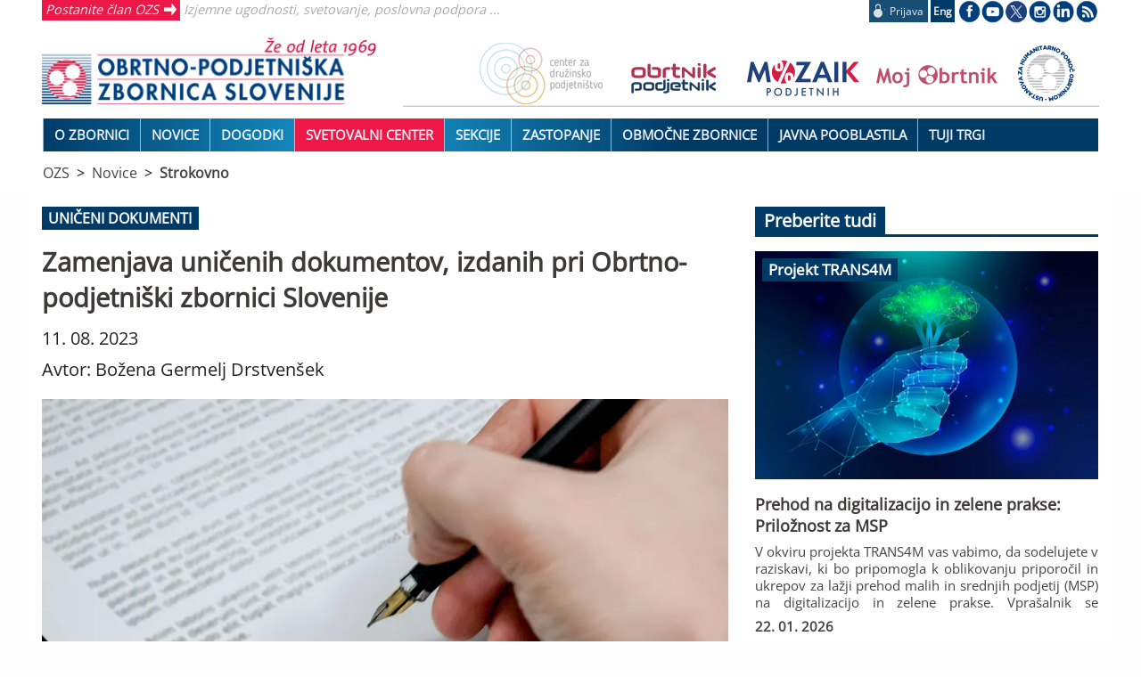

--- FILE ---
content_type: text/html; charset=utf-8
request_url: https://www.ozs.si/novice/strokovno/zamenjava-unicenih-dokumentov-izdanih-pri-obrtno-podjetniski-zbornici-slovenije-64d5fd8e216d47bf22798525
body_size: 9278
content:
<!DOCTYPE html>
<html class="no-js" lang="sl">
  
<head>
  <title>Zamenjava uničenih dokumentov, izdanih pri Obrtno-podjetniški zbornici Slovenije</title>
  <meta http-equiv="Content-Type" content="text/html; charset=UTF-8">
  <meta name="viewport" content="width=device-width, initial-scale=1.0">
  

  <link rel="preload" href="/assets/OpenSans.woff2" as="font" type="font/woff2" crossorigin>
  <meta name="description" content="Postopek zamenjave v poplavah poškodovanega ali uničenega dokumenta je enak kot za pridobitev novega dokumenta. Vloge lahko vložite pri pristojni Območni obrtno-podjetniški zbornici Slovenije ali pri Obrtno-podjetniški zbornici Slovenije.">
  <link rel="canonical" href="https://www.ozs.si/novice/zamenjava-unicenih-dokumentov-izdanih-pri-obrtno-podjetniski-zbornici-slovenije-64d5fd8e216d47bf22798525">
<meta property="og:image" content="/slike/64d60097216d47bf2279852f-l.webp">
  <meta property="og:title" content="Zamenjava uničenih dokumentov, izdanih pri Obrtno-podjetniški zbornici Slovenije">
  <meta property="og:description" content="Postopek zamenjave v poplavah poškodovanega ali uničenega dokumenta je enak kot za pridobitev novega dokumenta. Vloge lahko vložite pri pristojni Območni obrtno-podjetniški zbornici Slovenije ali pri Obrtno-podjetniški zbornici Slovenije.">
  <meta property="og:url" content="https://www.ozs.si/novice/zamenjava-unicenih-dokumentov-izdanih-pri-obrtno-podjetniski-zbornici-slovenije-64d5fd8e216d47bf22798525">
  

  <link rel="stylesheet" href="/assets/glavni-5db8ac2c908bc08e543df9f90b27c58a96fe4da49a7bd350dec062188ea89dab.css" media="all" />
    <!-- # ce obstaja css z imenom strani ga nalozi -->
    <link rel="stylesheet" href="/assets/www.ozs.si-c89bde5facba456cdcf4ca53407f55c731c900477b2f1e785902684fa2bfb88c.css" media="all" />
  <style media="all">.poll-data-div .hidden {
  display: none;
}
@media only screen and (max-width: 600px) {
  .novica .prva-novica:after {
    content: "";
    height: 250px;
  }
  .novice-siroko .text .desno {
    font-size: 12px;  
  }
}
</style>

  
<meta name="referrer" content="no-referrer-when-downgrade">
<link rel="alternate" type="application/rss+xml" title="OZS novice" href="https://www.ozs.si/novice.rss">

<link rel="apple-touch-icon" sizes="57x57" href="/favicons/apple-icon-57x57.png">
<link rel="apple-touch-icon" sizes="60x60" href="/favicons/apple-icon-60x60.png">
<link rel="apple-touch-icon" sizes="72x72" href="/favicons/apple-icon-72x72.png">
<link rel="apple-touch-icon" sizes="76x76" href="/favicons/apple-icon-76x76.png">
<link rel="apple-touch-icon" sizes="114x114" href="/favicons/apple-icon-114x114.png">
<link rel="apple-touch-icon" sizes="120x120" href="/favicons/apple-icon-120x120.png">
<link rel="apple-touch-icon" sizes="144x144" href="/favicons/apple-icon-144x144.png">
<link rel="apple-touch-icon" sizes="152x152" href="/favicons/apple-icon-152x152.png">
<link rel="apple-touch-icon" sizes="180x180" href="/favicons/apple-icon-180x180.png">
<link rel="icon" type="image/png" sizes="192x192"  href="/favicons/android-icon-192x192.png">
<link rel="icon" type="image/png" sizes="32x32" href="/favicons/favicon-32x32.png">
<link rel="icon" type="image/png" sizes="96x96" href="/favicons/favicon-96x96.png">
<link rel="icon" type="image/png" sizes="16x16" href="/favicons/favicon-16x16.png">
<link rel="manifest" href="/favicons/manifest.json">
<meta name="msapplication-TileColor" content="#ffffff">
<meta name="msapplication-TileImage" content="/favicons/ms-icon-144x144.png">
<meta name="theme-color" content="#ffffff">

  

  <script src="/assets/glavni-e95313b758139a6c6381a379cdcd0f47a0472ce0d03bd4596ed6d08f9c05b318.js"></script>
  
  <!-- Global site tag (gtag.js) - Google Analytics -->
  <script async src="https://www.googletagmanager.com/gtag/js?id=G-D24MHX38E7"></script>
<script>
  window['ga-disable-G-D24MHX38E7'] = true;
  window.dataLayer = window.dataLayer || [];
  function gtag(){dataLayer.push(arguments);}
  gtag('js', new Date());

  gtag('config', 'G-D24MHX38E7');
</script>
<!-- Matomo -->
<script type="text/javascript">
  var _paq = _paq || [];
  /* tracker methods like "setCustomDimension" should be called before "trackPageView" */
  _paq.push(['disableCookies']);
  _paq.push(['trackPageView']);
  _paq.push(['enableLinkTracking']);
  (function() {
    var u = "https://stat.obrt.si/";
    _paq.push(['setTrackerUrl', u + 'piwik.php']);
    _paq.push(['setSiteId', '12']);
    _paq.push(['setUserId', 'bb9675e87a54c95e']);

    var d=document, g=d.createElement('script'), s=d.getElementsByTagName('script')[0];
    g.type='text/javascript'; g.async=true; g.defer=true; g.src = u+'piwik.js'; s.parentNode.insertBefore(g,s);
  })();
</script>
<!-- End Matomo Code -->

  <meta name="csrf-param" content="authenticity_token" />
<meta name="csrf-token" content="_iMrC-LBE_6bXInTnhzq8cr_Z197uW34Q47YDD6zLPkzSXUTYSWJf9rReWmc-nzFpB5gx22C2YJWWb9KfCU_kQ" />
  
<script type="application/ld+json">
{
  "@context": "http://schema.org",
  "@graph": [
    {
      "@type": "BreadcrumbList",
      "itemListElement": [
        {
          "@type": "ListItem",
          "position": 1,
          "name": "OZS",
          "item": "https://www.ozs.si/"
        },
        {
          "@type": "ListItem",
          "position": 2,
          "name": "Novice",
          "item": "https://www.ozs.si/novice"
        },
        {
          "@type": "ListItem",
          "position": 3,
          "name": "Strokovno",
          "item": "https://www.ozs.si/novice/strokovno"
        }
      ]
    },
    {
      "@type": "NewsArticle",
      "headline": "Zamenjava uničenih dokumentov, izdanih pri Obrtno-podjetniški zbornici Slovenije",
      "image": [
        "https://www.ozs.si/slike/64d60097216d47bf2279852f-l.webp"
      ],
      "datePublished": "2023-08-11T11:19:00+02:00",
      "dateModified": "2023-08-11 11:34:24 +0200",
      "author": [
        {
          "@type": "Person",
          "name": "Božena Germelj Drstvenšek"
        }
      ]
    }
  ]
}
</script>
</head>

<body>
<div class="ie-ne-priporocamo">
  Spoštovani uporabnik Microsoft Internet Explorerja!<br><br>
  Spletni brskalnik, ki ga uporabljate, ne omogoča polne funkcionalnosti spletnih portalov OZS.
  V izogib težavam pri delu s portalom vam predlagamo, da uporabite sodobne spletne brskalnike kot so Google Chrome, Mozilla Firefox ali Microsoft Edge.<br><br>
  Hvala lepa za razumevanje.
</div>

<div class="off-canvas-wrapper">
  <div class="off-canvas-wrapper-inner" data-off-canvas-wrapper>

  <div class="off-canvas position-left" id="offCanvas" data-off-canvas>
    
<nav id="side-menu" class="is-active menu multilevel-accordion-menu " data-accordion-menu data-submenu-toggle="true">
  <ul class="menu vertical">
  <li class=" expanded"><a class="top" href="/o-zbornici">O zbornici</a><ul class="menu vertical nested  expanded"><li class=" "><a href="/o-zbornici/organiziranost">Organiziranost</a></li>
<li class=" "><a href="/o-zbornici/predsednik-ozs">Predsednik OZS</a></li>
<li class=" "><a href="/o-zbornici/poslanstvo-in-temeljne-naloge">Poslanstvo in temeljne naloge</a></li>
<li class=" "><a href="/ooz">Območne zbornice</a></li>
<li class=" "><a href="/o-zbornici/novinarsko-sredisce">Novinarsko središče</a><ul class="menu vertical nested  "><li class=" "><a href="/o-zbornici/novinarsko-sredisce/kontakt">Kontakt</a></li>
</ul>
</li>
<li class=" "><a href="/zastopanje/zahteve-slovenske-obrti-in-podjetnistva">Zahteve slovenske obrti in podjetništva</a></li>
<li class=" "><a href="/o-zbornici/obrtnik-podjetnik-leta">Obrtnik in podjetnik leta</a><ul class="menu vertical nested  "><li class=" "><a href="/o-zbornici/obrtnik-podjetnik-leta/razpisi">Razpisi</a></li>
</ul>
</li>
<li class=" "><a href="/o-zbornici/pocitniske-kapacitete">Počitniške kapacitete</a></li>
<li class=" "><a href="/o-zbornici/projekti">Projekti</a><ul class="menu vertical nested  "><li class=" "><a href="/o-zbornici/projekti/smes4sd">SMEs4SD</a></li>
<li class=" "><a href="/o-zbornici/projekti/kruspop-plus">KRUSPOP PLUS</a></li>
<li class=" "><a href="/o-zbornici/projekti/joint-ua-employ">JOINT-UA-EMPLOY</a></li>
<li class=" "><a href="/o-zbornici/projekti/digi-info-tocke">Digi info točke</a></li>
<li class=" "><a href="/o-zbornici/projekti/lifelongwood">LifeLongWood</a></li>
<li class=" "><a href="/o-zbornici/projekti/mobita-si-at">MOBITA SI-AT</a></li>
<li class=" "><a href="/o-zbornici/projekti/usposabljanje-mentorjev">Usposabljanje mentorjev</a></li>
<li class=" "><a href="/o-zbornici/projekti/spot">SPOT Svetovanje Osrednjeslovenska</a></li>
<li class=" "><a href="/o-zbornici/projekti/evropska-podjetniska-mreza">Evropska podjetniška mreža</a></li>
<li class=" "><a href="/o-zbornici/projekti/slovenski-center-za-krozno-gospodarstvo">Slovenski center za krožno gospodarstvo</a></li>
<li class=" "><a href="/o-zbornici/projekti/razpisi">Razpisi</a></li>
<li class=" "><a href="/o-zbornici/projekti/recreate">RECREATE</a></li>
<li class=" "><a href="/o-zbornici/projekti/medvrstnisko-nasilje">Medvrstniško nasilje</a></li>
<li class=" "><a href="/o-zbornici/projekti/a4sustinno-ipa-adrion">A4Sustinno  IPA ADRION </a></li>
<li class=" "><a href="/o-zbornici/projekti/circular-building-interreg-si-it">CIRCULAR BUILDING Interreg SI-IT</a></li>
<li class=" "><a href="/o-zbornici/projekti/dizajn-managament">SLOVENSKI CENTER ZA DIZAJN MANAGAMENT</a></li>
<li class=" "><a href="/o-zbornici/projekti/trans4m">TRANS4M</a></li>
<li class=" "><a href="/o-zbornici/projekti/climasafe">CLIMASAFE</a></li>
<li class=" "><a href="/o-zbornici/projekti/zakljuceni-projekti">Zaključeni projekti</a><ul class="menu vertical nested  "><li class=" "><a href="/o-zbornici/projekti/zakljuceni-projekti/decent-work-for-all">Decent work for all</a></li>
<li class=" "><a href="/o-zbornici/projekti/zakljuceni-projekti/skupaj-nad-izzive-trga-dela">Skupaj nad izzive trga dela</a></li>
<li class=" "><a href="/o-zbornici/projekti/zakljuceni-projekti/kruspop">KRUSPOP</a></li>
<li class=" "><a href="/o-zbornici/projekti/zakljuceni-projekti/star-vital">STAR-VITAL</a></li>
<li class=" "><a href="/o-zbornici/projekti/zakljuceni-projekti/pedagoski-seminarji">Pedagoški seminarji</a></li>
<li class=" "><a href="/o-zbornici/projekti/zakljuceni-projekti/master-40">MASTER 4.0</a></li>
<li class=" "><a href="/o-zbornici/projekti/zakljuceni-projekti/upskills-lab-40">Upskills Lab 4.0</a></li>
<li class=" "><a href="/o-zbornici/projekti/zakljuceni-projekti/scaleupalps">Scale(up)ALPS</a></li>
<li class=" "><a href="/o-zbornici/projekti/zakljuceni-projekti/steps2scale">Steps2Scale</a></li>
<li class=" "><a href="/o-zbornici/projekti/zakljuceni-projekti/finmed">finMED</a></li>
<li class=" "><a href="/o-zbornici/projekti/zakljuceni-projekti/eurevita-interreg-si-at">EUREVITA Interreg SI-AT </a></li>
<li class=" "><a href="/o-zbornici/projekti/zakljuceni-projekti/polet">Polet</a></li>
<li class=" "><a href="/o-zbornici/projekti/zakljuceni-projekti/usposabljanje-mentorjev">Usposabljanje mentorjev </a></li>
<li class=" "><a href="/o-zbornici/projekti/zakljuceni-projekti/master-41">MASTER 4.1</a></li>
<li class=" "><a href="/o-zbornici/projekti/zakljuceni-projekti/p5-innobroker">P5 Innobroker</a></li>
<li class=" "><a href="/o-zbornici/projekti/zakljuceni-projekti/futureskills4trainers">FutureSkills4Trainers</a></li>
<li class=" "><a href="https://www.ozs.si/sekcija-slikopleskarjev-fasaderjev-in-crkoslikarjev/projekti/inpaint">Erazmus+ EUROPA-MEISTER</a></li>
<li class=" "><a href="https://www.ozs.si/sekcija-slikopleskarjev-fasaderjev-in-crkoslikarjev/projekti/inpaint">Erazmus+ PSA</a></li>
<li class=" "><a href="/o-zbornici/projekti/zakljuceni-projekti/ioresme-3">ioreSME</a></li>
</ul>
</li>
<li class=" "><a href="/o-zbornici/projekti/eve-krepitev-poklicne-odlicnosti">EVE: Krepitev poklicne odličnosti</a></li>
</ul>
</li>
<li class=" "><a href="/o-zbornici/humanitarna-pomoc">Humanitarna pomoč</a><ul class="menu vertical nested  "><li class=" "><a href="/o-zbornici/humanitarna-pomoc/pravila">Pravila</a></li>
<li class=" "><a href="/o-zbornici/humanitarna-pomoc/porocilo-o-delovanju-ustanove">Poročilo o delovanju ustanove</a></li>
</ul>
</li>
<li class=" "><a href="/o-zbornici/clanstvo">Članstvo</a><ul class="menu vertical nested  "><li class=" "><a href="/o-zbornici/clanstvo/clanarina">Članarina</a></li>
<li class=" "><a href="/o-zbornici/clanstvo/druge-informacije">Druge informacije</a></li>
</ul>
</li>
<li class=" "><a href="/o-zbornici/kontakt">Kontakt</a></li>
</ul>
</li>
<li class="is-active is-active samo-odprt"><a class="top" href="/novice">Novice</a><ul class="menu vertical nested is-active is-active samo-odprt"><li class=" "><a href="/novice/aktualno">Aktualno</a></li>
<li class=" "><a href="/novice/svetovanje">Svetovanje</a></li>
<li class=" "><a href="/novice/poslovno">Poslovno</a></li>
<li class=" "><a href="/novice/video-vsebine">Video vsebine</a></li>
<li class="is-active "><a href="/novice/strokovno">Strokovno</a></li>
<li class=" "><a href="/novice/novinarsko-sredisce">Novinarsko središče</a></li>
<li class=" "><a href="/poplave">Poplave</a></li>
<li class=" "><a href="/novice/energetska-draginja">Energetska draginja</a></li>
<li class=" "><a href="/novice/sport">Športne novice</a></li>
<li class=" "><a href="/novice/lokalno">Lokalno</a></li>
</ul>
</li>
<li class=" "><a class="top" href="/koledar">DOGODKI</a></li>
<li class=" rdeca"><a class="top" href="/svetovanje">Svetovalni center</a><ul class="menu vertical nested  rdeca"><li class=" "><a href="/svetovanje">Svetovanje po področjih</a></li>
<li class=" "><a href="/svetovanje/vzorci">Vzorci pogodb in dokumentov</a></li>
<li class=" "><a href="/svetovanje/izracuni">Izračuni</a></li>
<li class=" "><a href="/koledar">Izobraževanje</a></li>
<li class=" "><a href="/svetovanje/novice?">Novice</a></li>
<li class=" "><a href="/svetovanje/blogi">Blogi</a></li>
<li class=" "><a href="/svetovanje/ekipa">Ekipa</a></li>
<li class=" "><a href="/obrtnikov-svetovalec">Obrtnikov svetovalec</a></li>
</ul>
</li>
<li class=" "><a class="top" href="/sekcije-in-odbori">Sekcije</a><ul class="menu vertical nested  "><li class=" "><a href="/sekcije-in-odbori/prirocniki">Priročniki</a></li>
</ul>
</li>
<li class=" "><a class="top" href="/zastopanje">Zastopanje</a><ul class="menu vertical nested  "><li class=" "><a href="/zastopanje/zahteve-slovenske-obrti-in-podjetnistva">Zahteve slovenske obrti in podjetništva</a></li>
<li class=" "><a href="/zastopanje/forum-obrti-in-podjetnistva">Forum obrti in podjetništva</a></li>
<li class=" "><a href="/zastopanje/odbori-ozs">Odbori OZS</a></li>
<li class=" "><a href="/zastopanje/akt-za-mala-podjetja">Akt za mala podjetja</a></li>
<li class=" "><a href="/zastopanje/zastopanje-interesov-na-ravni-eu">Zastopanje interesov na ravni EU</a></li>
<li class=" "><a href="/zastopanje/kontakti">Kontakti</a></li>
</ul>
</li>
<li class=" "><a class="top" href="/ooz">Območne zbornice</a></li>
<li class=" "><a class="top" href="/javna-pooblastila">Javna pooblastila</a><ul class="menu vertical nested  "><li class=" "><a href="/javna-pooblastila/dovoljenja">Dovoljenja</a></li>
<li class=" "><a href="/javna-pooblastila/izobrazevanja">Izobraževanja</a></li>
<li class=" "><a href="/javna-pooblastila/registri">Registri</a></li>
</ul>
</li>
<li class=" 50"><a class="top" href="/tuji-trgi">Tuji trgi</a><ul class="menu vertical nested  50"><li class=" "><a href="/tuji-trgi/poslovni-dogodki">Poslovni dogodki in mreženja</a></li>
<li class=" "><a href="/tuji-trgi/sejmi">Sejmi</a></li>
<li class=" "><a href="/tuji-trgi/iskanje-poslov">Iskanje poslovnih priložnosti</a></li>
<li class=" "><a href="/tuji-trgi/financiranje">Viri financiranja</a></li>
</ul>
</li>

  </ul>
</nav>
  </div>

  <div class="off-canvas-content" data-off-canvas-content>
    

    <header>
  <div class="wrap row">
    
    <div class="medium-12 large-4 column top-left hide-for-small-only">
      <span class="ena"><a href="/postanite-clan">Postanite član OZS</a></span>
      <span class="dva">Izjemne ugodnosti, svetovanje, poslovna podpora ...</span>
    </div>

<!-- prijava odjava -->
    <div class="medium-12 large-8 column top-right hide-for-small-only">
      <ul>
        <li>
          <div class="prijava-odjava"><a title="Prijavite se s svojimi podatki" rel="nofollow" href="/prijava?return_to=https://www.ozs.si/novice/strokovno/zamenjava-unicenih-dokumentov-izdanih-pri-obrtno-podjetniski-zbornici-slovenije-64d5fd8e216d47bf22798525"><div class="text"><div class="ikonca"><img alt="Prijavite se" src="/assets/prijava-zaklenjeno-3feb3e47ddb8dbe5e388dda631c1d0795e41eb35c895a1e37d0d92c069116e8a.png" /></div><div class="prjava">Prijava</div></div></a></div>
        </li>
        <li>
          <div class="english"><a href="/english">Eng</a></div>
        </li>
        
<!-- socialne -->
        <li class="socialne">
          <img alt="Socialna omrežja" usemap="#socialna-omrezja" src="/assets/socialna_omrezja-3fef64d0f6800f416b11de87c5d1513e911ce15ae742f520b5756c444be0deb6.png" />
          <map id="socialna-omrezja" name="socialna-omrezja">
            <area shape="rect" title="Spremljajte OZS na Facebook-u" alt="Spremljajte OZS na Facebook-u" coords="4,2,25,23" href="https://www.facebook.com/OZSsi" target="_blank" rel="noreferrer" />
            <area shape="rect" title="Oglejte si prispevke na YouTube-u" alt="OZS YoutTube" coords="31,2,51,24" href="https://www.youtube.com/user/OZSlovenija" target="_blank" rel="noreferrer" />
            <area shape="rect" title="Spremljajte nas na Twitter-ju" alt="OZS Twitter" coords="56,2,80,25" href="https://twitter.com/ozsaktualno" target="_blank" rel="noreferrer" />
            <area shape="rect" title="Spremljajte nas na Instagram-u" alt="OZS Instagram" coords="84,3,106,24" href="https://www.instagram.com/ozs.si/" target="_blank" rel="noreferrer" />
            <area shape="rect" title="Spremljajte nas na LinkedIn" alt="OZS LinkedIn" coords="108,3,134,24" href="https://www.linkedin.com/company/obrtno-podjetniška-zbornica-slovenije" target="_blank" rel="noreferrer"/>
            <area shape="rect" title="Novinarsko središče" alt="OZS novinarsko središče" coords="136,3,162,24" href="/novice/novinarsko-sredisce"/>
          </map>
        </li>
      </ul>
      
    </div>
  </div>
  
<!-- burger menu -->
  <div class="wrap row">
    <div class="small-12 medium-4 column center-left">
      <button aria-label="Glavni menu" class="menu-icon show-for-small-only" data-toggle="offCanvas" data-animate="fade-in fade-out"></button>
      <a href="/"><img alt="Obrtno-podjetniška zbornica Slovenije" src="/datoteke/ozs/logotipi/ozs-logo-lezeci-1969.png" /></a>

      <span class="mobi-isci-prijava show-for-small-only">
        <button aria-label="Prijava" onclick="window.location.href='/prijava?return_to=https://www.ozs.si/novice/strokovno/zamenjava-unicenih-dokumentov-izdanih-pri-obrtno-podjetniski-zbornici-slovenije-64d5fd8e216d47bf22798525'"><i class="mi mi-lock"></i></button>
      </span>

      <div id="mobi-prijava-odjava">
        Prijavljeni ste kot <b></b><button onclick="window.location.href='/prijava/odjava'">ODJAVA</button>
      </div>

      <div class="iskanje mobi" style="display: none;">
         <span class="ikonca-tag">
            <input type="text" tabindex="1" placeholder="Hitro iskanje" name="iskanje" id="iskanje1" class="text" value="" autocomplete="off">
          </span>
      </div>


    </div>

<!-- ozs znamke -->
    <div class="small-12 medium-8 column center-right hide-for-small-only">
      <img usemap="#blagovne-znamke" alt="OZS blagovne znamke" src="/assets/blagovne-znamke-afc0a9d80878b7108a9c1b36320320dce2dad050482f77d4f5e5e485eb0841ee.png" />
      <map id="blagovne-znamke" name="blagovne-znamke">
        <area shape="rect" coords="11,9,130,61" title="Družinsko podjetništvo" alt="Družinsko podjetništvo" href="https://www.druzinskopodjetnistvo.si" target="_blank" rel="noreferrer">
        <area shape="rect" coords="177,22,277,53" title="Revija Obrtnik-Podjetnik" alt="Revija Obrtnik-Podjetnik" href="/obrtnik" target="_self">
        <area shape="rect" coords="314,18,414,52" title="Kartica Mozaik podjetnih" alt="Kartica Mozaik podjetnih" href="http://mozaikpodjetnih.si" target="_blank" rel="noreferrer">
        <area shape="rect" coords="452,26,584,50" title="MojObrtnik.com" alt="MojObrtnik.com" href="https://www.mojobrtnik.com" target="_blank" rel="noreferrer">
        <area shape="rect" coords="605,10,670,60" title="Ustanova za humanitarno pomoč obrtnikom" alt="Ustanova za humanitarno pomoč obrtnikom" href="https://www.ozs.si/o-zbornici/humanitarna-pomoc" rel="noreferrer">
      </map>
      <hr>
    </div>
  </div>

  <!-- TOP MENU -->  
  <div class="show-for-medium">
    <nav class="top-bar" aria-label="Glavni meni">
      <div class="wrap">
         <div id="responsive-menu" style="margin: 0 1rem;">
<nav class="show-for-small-only" role="navigation">
  <ul id="top-menu-small" class="multilevel-accordion-menu vertical menu" data-accordion-menu data-submenu-toggle="true">
    <li class="expanded" role="menuitem"><a href="/o-zbornici">O zbornici</a>
<ul class="vertical nested" role="menu"><li class="" role="menuitem"><a href="/o-zbornici/organiziranost">Organiziranost</a></li>
<li class="" role="menuitem"><a href="/o-zbornici/predsednik-ozs">Predsednik OZS</a></li>
<li class="" role="menuitem"><a href="/o-zbornici/poslanstvo-in-temeljne-naloge">Poslanstvo in temeljne naloge</a></li>
<li class="" role="menuitem"><a href="/ooz">Območne zbornice</a></li>
<li class="" role="menuitem"><a href="/o-zbornici/novinarsko-sredisce">Novinarsko središče</a>
<ul class="vertical nested" role="menu"><li class="" role="menuitem"><a href="/o-zbornici/novinarsko-sredisce/kontakt">Kontakt</a></li>
</ul>
</li>
<li class="" role="menuitem"><a href="/zastopanje/zahteve-slovenske-obrti-in-podjetnistva">Zahteve slovenske obrti in podjetništva</a></li>
<li class="" role="menuitem"><a href="/o-zbornici/obrtnik-podjetnik-leta">Obrtnik in podjetnik leta</a>
<ul class="vertical nested" role="menu"><li class="" role="menuitem"><a href="/o-zbornici/obrtnik-podjetnik-leta/razpisi">Razpisi</a></li>
</ul>
</li>
<li class="" role="menuitem"><a href="/o-zbornici/pocitniske-kapacitete">Počitniške kapacitete</a></li>
<li class="" role="menuitem"><a href="/o-zbornici/projekti">Projekti</a>
<ul class="vertical nested" role="menu"><li class="" role="menuitem"><a href="/o-zbornici/projekti/smes4sd">SMEs4SD</a></li>
<li class="" role="menuitem"><a href="/o-zbornici/projekti/kruspop-plus">KRUSPOP PLUS</a></li>
<li class="" role="menuitem"><a href="/o-zbornici/projekti/joint-ua-employ">JOINT-UA-EMPLOY</a></li>
<li class="" role="menuitem"><a href="/o-zbornici/projekti/digi-info-tocke">Digi info točke</a></li>
<li class="" role="menuitem"><a href="/o-zbornici/projekti/lifelongwood">LifeLongWood</a></li>
<li class="" role="menuitem"><a href="/o-zbornici/projekti/mobita-si-at">MOBITA SI-AT</a></li>
<li class="" role="menuitem"><a href="/o-zbornici/projekti/usposabljanje-mentorjev">Usposabljanje mentorjev</a></li>
<li class="" role="menuitem"><a href="/o-zbornici/projekti/spot">SPOT Svetovanje Osrednjeslovenska</a></li>
<li class="" role="menuitem"><a href="/o-zbornici/projekti/evropska-podjetniska-mreza">Evropska podjetniška mreža</a></li>
<li class="" role="menuitem"><a href="/o-zbornici/projekti/slovenski-center-za-krozno-gospodarstvo">Slovenski center za krožno gospodarstvo</a></li>
<li class="" role="menuitem"><a href="/o-zbornici/projekti/razpisi">Razpisi</a></li>
<li class="" role="menuitem"><a href="/o-zbornici/projekti/recreate">RECREATE</a></li>
<li class="" role="menuitem"><a href="/o-zbornici/projekti/medvrstnisko-nasilje">Medvrstniško nasilje</a></li>
<li class="" role="menuitem"><a href="/o-zbornici/projekti/a4sustinno-ipa-adrion">A4Sustinno  IPA ADRION </a></li>
<li class="" role="menuitem"><a href="/o-zbornici/projekti/circular-building-interreg-si-it">CIRCULAR BUILDING Interreg SI-IT</a></li>
<li class="" role="menuitem"><a href="/o-zbornici/projekti/dizajn-managament">SLOVENSKI CENTER ZA DIZAJN MANAGAMENT</a></li>
<li class="" role="menuitem"><a href="/o-zbornici/projekti/trans4m">TRANS4M</a></li>
<li class="" role="menuitem"><a href="/o-zbornici/projekti/climasafe">CLIMASAFE</a></li>
<li class="" role="menuitem"><a href="/o-zbornici/projekti/zakljuceni-projekti">Zaključeni projekti</a></li>
<li class="" role="menuitem"><a href="/o-zbornici/projekti/eve-krepitev-poklicne-odlicnosti">EVE: Krepitev poklicne odličnosti</a></li>
</ul>
</li>
<li class="" role="menuitem"><a href="/o-zbornici/humanitarna-pomoc">Humanitarna pomoč</a>
<ul class="vertical nested" role="menu"><li class="" role="menuitem"><a href="/o-zbornici/humanitarna-pomoc/pravila">Pravila</a></li>
<li class="" role="menuitem"><a href="/o-zbornici/humanitarna-pomoc/porocilo-o-delovanju-ustanove">Poročilo o delovanju ustanove</a></li>
</ul>
</li>
<li class="" role="menuitem"><a href="/o-zbornici/clanstvo">Članstvo</a>
<ul class="vertical nested" role="menu"><li class="" role="menuitem"><a href="/o-zbornici/clanstvo/clanarina">Članarina</a></li>
<li class="" role="menuitem"><a href="/o-zbornici/clanstvo/druge-informacije">Druge informacije</a></li>
</ul>
</li>
<li class="" role="menuitem"><a href="/o-zbornici/kontakt">Kontakt</a></li>
</ul>
</li>
<li class="top_selected is-active samo-odprt" role="menuitem"><a href="/novice">Novice</a>
<ul class="vertical nested" role="menu"><li class="" role="menuitem"><a href="/novice/aktualno">Aktualno</a></li>
<li class="" role="menuitem"><a href="/novice/svetovanje">Svetovanje</a></li>
<li class="" role="menuitem"><a href="/novice/poslovno">Poslovno</a></li>
<li class="" role="menuitem"><a href="/novice/video-vsebine">Video vsebine</a></li>
<li class="" role="menuitem"><a href="/novice/strokovno">Strokovno</a></li>
<li class="" role="menuitem"><a href="/novice/novinarsko-sredisce">Novinarsko središče</a></li>
<li class="" role="menuitem"><a href="/poplave">Poplave</a></li>
<li class="" role="menuitem"><a href="/novice/energetska-draginja">Energetska draginja</a></li>
<li class="" role="menuitem"><a href="/novice/sport">Športne novice</a></li>
<li class="" role="menuitem"><a href="/novice/lokalno">Lokalno</a></li>
</ul>
</li>
<li class=""><a href="/koledar">DOGODKI</a></li>
<li class="rdeca" role="menuitem"><a href="/svetovanje">Svetovalni center</a>
<ul class="vertical nested" role="menu"><li class="" role="menuitem"><a href="/svetovanje">Svetovanje po področjih</a></li>
<li class="" role="menuitem"><a href="/svetovanje/vzorci">Vzorci pogodb in dokumentov</a></li>
<li class="" role="menuitem"><a href="/svetovanje/izracuni">Izračuni</a></li>
<li class="" role="menuitem"><a href="/koledar">Izobraževanje</a></li>
<li class="" role="menuitem"><a href="/svetovanje/novice?">Novice</a></li>
<li class="" role="menuitem"><a href="/svetovanje/blogi">Blogi</a></li>
<li class="" role="menuitem"><a href="/svetovanje/ekipa">Ekipa</a></li>
<li class="" role="menuitem"><a href="/obrtnikov-svetovalec">Obrtnikov svetovalec</a></li>
</ul>
</li>
<li class="" role="menuitem"><a href="/sekcije-in-odbori">Sekcije</a>
<ul class="vertical nested" role="menu"><li class="" role="menuitem"><a href="/sekcije-in-odbori/prirocniki">Priročniki</a></li>
</ul>
</li>
<li class="" role="menuitem"><a href="/zastopanje">Zastopanje</a>
<ul class="vertical nested" role="menu"><li class="" role="menuitem"><a href="/zastopanje/zahteve-slovenske-obrti-in-podjetnistva">Zahteve slovenske obrti in podjetništva</a></li>
<li class="" role="menuitem"><a href="/zastopanje/forum-obrti-in-podjetnistva">Forum obrti in podjetništva</a></li>
<li class="" role="menuitem"><a href="/zastopanje/odbori-ozs">Odbori OZS</a></li>
<li class="" role="menuitem"><a href="/zastopanje/akt-za-mala-podjetja">Akt za mala podjetja</a></li>
<li class="" role="menuitem"><a href="/zastopanje/zastopanje-interesov-na-ravni-eu">Zastopanje interesov na ravni EU</a></li>
<li class="" role="menuitem"><a href="/zastopanje/kontakti">Kontakti</a></li>
</ul>
</li>
<li class=""><a href="/ooz">Območne zbornice</a></li>
<li class="" role="menuitem"><a href="/javna-pooblastila">Javna pooblastila</a>
<ul class="vertical nested" role="menu"><li class="" role="menuitem"><a href="/javna-pooblastila/dovoljenja">Dovoljenja</a></li>
<li class="" role="menuitem"><a href="/javna-pooblastila/izobrazevanja">Izobraževanja</a></li>
<li class="" role="menuitem"><a href="/javna-pooblastila/registri">Registri</a></li>
</ul>
</li>
<li class="50" role="menuitem"><a href="/tuji-trgi">Tuji trgi</a>
<ul class="vertical nested" role="menu"><li class="" role="menuitem"><a href="/tuji-trgi/poslovni-dogodki">Poslovni dogodki in mreženja</a></li>
<li class="" role="menuitem"><a href="/tuji-trgi/sejmi">Sejmi</a></li>
<li class="" role="menuitem"><a href="/tuji-trgi/iskanje-poslov">Iskanje poslovnih priložnosti</a></li>
<li class="" role="menuitem"><a href="/tuji-trgi/financiranje">Viri financiranja</a></li>
</ul>
</li>

  </ul>
</nav>
<nav class="show-for-medium" role="navigation">
  <ul id="top-menu-large" class="dropdown menu" data-dropdown-menu role="menu">
    
  <li class="expanded" role="menuitem"><a href="/o-zbornici">O zbornici</a>
<ul class="vertical nested" role="menu"><li class="" role="menuitem"><a href="/o-zbornici/organiziranost">Organiziranost</a></li>
<li class="" role="menuitem"><a href="/o-zbornici/predsednik-ozs">Predsednik OZS</a></li>
<li class="" role="menuitem"><a href="/o-zbornici/poslanstvo-in-temeljne-naloge">Poslanstvo in temeljne naloge</a></li>
<li class="" role="menuitem"><a href="/ooz">Območne zbornice</a></li>
<li class="" role="menuitem"><a href="/o-zbornici/novinarsko-sredisce">Novinarsko središče</a>
<ul class="vertical nested" role="menu"><li class="" role="menuitem"><a href="/o-zbornici/novinarsko-sredisce/kontakt">Kontakt</a></li>
</ul>
</li>
<li class="" role="menuitem"><a href="/zastopanje/zahteve-slovenske-obrti-in-podjetnistva">Zahteve slovenske obrti in podjetništva</a></li>
<li class="" role="menuitem"><a href="/o-zbornici/obrtnik-podjetnik-leta">Obrtnik in podjetnik leta</a>
<ul class="vertical nested" role="menu"><li class="" role="menuitem"><a href="/o-zbornici/obrtnik-podjetnik-leta/razpisi">Razpisi</a></li>
</ul>
</li>
<li class="" role="menuitem"><a href="/o-zbornici/pocitniske-kapacitete">Počitniške kapacitete</a></li>
<li class="" role="menuitem"><a href="/o-zbornici/projekti">Projekti</a>
<ul class="vertical nested" role="menu"><li class="" role="menuitem"><a href="/o-zbornici/projekti/smes4sd">SMEs4SD</a></li>
<li class="" role="menuitem"><a href="/o-zbornici/projekti/kruspop-plus">KRUSPOP PLUS</a></li>
<li class="" role="menuitem"><a href="/o-zbornici/projekti/joint-ua-employ">JOINT-UA-EMPLOY</a></li>
<li class="" role="menuitem"><a href="/o-zbornici/projekti/digi-info-tocke">Digi info točke</a></li>
<li class="" role="menuitem"><a href="/o-zbornici/projekti/lifelongwood">LifeLongWood</a></li>
<li class="" role="menuitem"><a href="/o-zbornici/projekti/mobita-si-at">MOBITA SI-AT</a></li>
<li class="" role="menuitem"><a href="/o-zbornici/projekti/usposabljanje-mentorjev">Usposabljanje mentorjev</a></li>
<li class="" role="menuitem"><a href="/o-zbornici/projekti/spot">SPOT Svetovanje Osrednjeslovenska</a></li>
<li class="" role="menuitem"><a href="/o-zbornici/projekti/evropska-podjetniska-mreza">Evropska podjetniška mreža</a></li>
<li class="" role="menuitem"><a href="/o-zbornici/projekti/slovenski-center-za-krozno-gospodarstvo">Slovenski center za krožno gospodarstvo</a></li>
<li class="" role="menuitem"><a href="/o-zbornici/projekti/razpisi">Razpisi</a></li>
<li class="" role="menuitem"><a href="/o-zbornici/projekti/recreate">RECREATE</a></li>
<li class="" role="menuitem"><a href="/o-zbornici/projekti/medvrstnisko-nasilje">Medvrstniško nasilje</a></li>
<li class="" role="menuitem"><a href="/o-zbornici/projekti/a4sustinno-ipa-adrion">A4Sustinno  IPA ADRION </a></li>
<li class="" role="menuitem"><a href="/o-zbornici/projekti/circular-building-interreg-si-it">CIRCULAR BUILDING Interreg SI-IT</a></li>
<li class="" role="menuitem"><a href="/o-zbornici/projekti/dizajn-managament">SLOVENSKI CENTER ZA DIZAJN MANAGAMENT</a></li>
<li class="" role="menuitem"><a href="/o-zbornici/projekti/trans4m">TRANS4M</a></li>
<li class="" role="menuitem"><a href="/o-zbornici/projekti/climasafe">CLIMASAFE</a></li>
<li class="" role="menuitem"><a href="/o-zbornici/projekti/zakljuceni-projekti">Zaključeni projekti</a></li>
<li class="" role="menuitem"><a href="/o-zbornici/projekti/eve-krepitev-poklicne-odlicnosti">EVE: Krepitev poklicne odličnosti</a></li>
</ul>
</li>
<li class="" role="menuitem"><a href="/o-zbornici/humanitarna-pomoc">Humanitarna pomoč</a>
<ul class="vertical nested" role="menu"><li class="" role="menuitem"><a href="/o-zbornici/humanitarna-pomoc/pravila">Pravila</a></li>
<li class="" role="menuitem"><a href="/o-zbornici/humanitarna-pomoc/porocilo-o-delovanju-ustanove">Poročilo o delovanju ustanove</a></li>
</ul>
</li>
<li class="" role="menuitem"><a href="/o-zbornici/clanstvo">Članstvo</a>
<ul class="vertical nested" role="menu"><li class="" role="menuitem"><a href="/o-zbornici/clanstvo/clanarina">Članarina</a></li>
<li class="" role="menuitem"><a href="/o-zbornici/clanstvo/druge-informacije">Druge informacije</a></li>
</ul>
</li>
<li class="" role="menuitem"><a href="/o-zbornici/kontakt">Kontakt</a></li>
</ul>
</li>
<li class="top_selected is-active samo-odprt" role="menuitem"><a href="/novice">Novice</a>
<ul class="vertical nested" role="menu"><li class="" role="menuitem"><a href="/novice/aktualno">Aktualno</a></li>
<li class="" role="menuitem"><a href="/novice/svetovanje">Svetovanje</a></li>
<li class="" role="menuitem"><a href="/novice/poslovno">Poslovno</a></li>
<li class="" role="menuitem"><a href="/novice/video-vsebine">Video vsebine</a></li>
<li class="" role="menuitem"><a href="/novice/strokovno">Strokovno</a></li>
<li class="" role="menuitem"><a href="/novice/novinarsko-sredisce">Novinarsko središče</a></li>
<li class="" role="menuitem"><a href="/poplave">Poplave</a></li>
<li class="" role="menuitem"><a href="/novice/energetska-draginja">Energetska draginja</a></li>
<li class="" role="menuitem"><a href="/novice/sport">Športne novice</a></li>
<li class="" role="menuitem"><a href="/novice/lokalno">Lokalno</a></li>
</ul>
</li>
<li class=""><a href="/koledar">DOGODKI</a></li>
<li class="rdeca" role="menuitem"><a href="/svetovanje">Svetovalni center</a>
<ul class="vertical nested" role="menu"><li class="" role="menuitem"><a href="/svetovanje">Svetovanje po področjih</a></li>
<li class="" role="menuitem"><a href="/svetovanje/vzorci">Vzorci pogodb in dokumentov</a></li>
<li class="" role="menuitem"><a href="/svetovanje/izracuni">Izračuni</a></li>
<li class="" role="menuitem"><a href="/koledar">Izobraževanje</a></li>
<li class="" role="menuitem"><a href="/svetovanje/novice?">Novice</a></li>
<li class="" role="menuitem"><a href="/svetovanje/blogi">Blogi</a></li>
<li class="" role="menuitem"><a href="/svetovanje/ekipa">Ekipa</a></li>
<li class="" role="menuitem"><a href="/obrtnikov-svetovalec">Obrtnikov svetovalec</a></li>
</ul>
</li>
<li class="" role="menuitem"><a href="/sekcije-in-odbori">Sekcije</a>
<ul class="vertical nested" role="menu"><li class="" role="menuitem"><a href="/sekcije-in-odbori/prirocniki">Priročniki</a></li>
</ul>
</li>
<li class="" role="menuitem"><a href="/zastopanje">Zastopanje</a>
<ul class="vertical nested" role="menu"><li class="" role="menuitem"><a href="/zastopanje/zahteve-slovenske-obrti-in-podjetnistva">Zahteve slovenske obrti in podjetništva</a></li>
<li class="" role="menuitem"><a href="/zastopanje/forum-obrti-in-podjetnistva">Forum obrti in podjetništva</a></li>
<li class="" role="menuitem"><a href="/zastopanje/odbori-ozs">Odbori OZS</a></li>
<li class="" role="menuitem"><a href="/zastopanje/akt-za-mala-podjetja">Akt za mala podjetja</a></li>
<li class="" role="menuitem"><a href="/zastopanje/zastopanje-interesov-na-ravni-eu">Zastopanje interesov na ravni EU</a></li>
<li class="" role="menuitem"><a href="/zastopanje/kontakti">Kontakti</a></li>
</ul>
</li>
<li class=""><a href="/ooz">Območne zbornice</a></li>
<li class="" role="menuitem"><a href="/javna-pooblastila">Javna pooblastila</a>
<ul class="vertical nested" role="menu"><li class="" role="menuitem"><a href="/javna-pooblastila/dovoljenja">Dovoljenja</a></li>
<li class="" role="menuitem"><a href="/javna-pooblastila/izobrazevanja">Izobraževanja</a></li>
<li class="" role="menuitem"><a href="/javna-pooblastila/registri">Registri</a></li>
</ul>
</li>
<li class="50" role="menuitem"><a href="/tuji-trgi">Tuji trgi</a>
<ul class="vertical nested" role="menu"><li class="" role="menuitem"><a href="/tuji-trgi/poslovni-dogodki">Poslovni dogodki in mreženja</a></li>
<li class="" role="menuitem"><a href="/tuji-trgi/sejmi">Sejmi</a></li>
<li class="" role="menuitem"><a href="/tuji-trgi/iskanje-poslov">Iskanje poslovnih priložnosti</a></li>
<li class="" role="menuitem"><a href="/tuji-trgi/financiranje">Viri financiranja</a></li>
</ul>
</li>

  </ul>
</nav></div>
      </div>
    </nav>
  </div>
  <div style="clear:both"></div>
  
</header>

    
<div  style="background-color: #fff;">
 <div class="wrap row drobtince">
  <span class="drobtinca"><a href="/">OZS</a></span><span class="drobtinca"><a href="/novice">Novice</a></span><span class="drobtinca"><a href="/novice/strokovno">Strokovno</a></span>
 </div>
</div>
  

    <main class="main ">
          <div class="wrap">
  <div id="novica" class="row">
    <div class="column small-12 medium-8">
      <div class="nadnaslov">UNIČENI DOKUMENTI</div>
      <h1>Zamenjava uničenih dokumentov, izdanih pri Obrtno-podjetniški zbornici Slovenije</h1>
      <div class="avtor">
         11. 08. 2023<br>
         Avtor: Božena Germelj Drstvenšek
      </div>
      <div class="slika"><img alt="UNIČENI DOKUMENTI" fetchpriority="high" src="/slike/64d60097216d47bf2279852f-l.webp" /></div>
      <div class="body">
         <p>Postopek zamenjave v poplavah po&scaron;kodovanega ali uničenega dokumenta je enak kot za pridobitev novega dokumenta. Vloge lahko vložite pri pristojni Območni obrtno-podjetni&scaron;ki zbornici Slovenije ali pri Obrtno-podjetni&scaron;ki zbornici Slovenije.</p>

<p>Osebe, ki so v poplavah ostale brez dokumentov ali so ti po&scaron;kodovani , so <b>ob vlogi za nov dokument opro&scaron;čene plačila nadomestila stro&scaron;kov postopka izdaje novih dokumentov. </b></p>

<ul>
	<li><span style="tab-stops:list 36.0pt">Obrtna dovoljenja, odločbe o podelitvi obrtnih dovoljenj</span></li>
	<li><span style="tab-stops:list 36.0pt">Licence in izvodi licenc za posamezna vozila</span></li>
	<li><span style="tab-stops:list 36.0pt">Potrdila in spričevala</span></li>
</ul>

<p>Glede na okoli&scaron;čine, v katerih je posameznik ostal brez dokumentov, se izdaja novega dokumenta re&scaron;uje kot <b>nujna vloga</b>.</p>

         
         
         
      </div>
      
    </div>

    <div class="column vec-novic small-12 medium-4">
      <div class="h2-vec-novic"><div>Preberite tudi</div></div>
<div class="column">
  <a href="/novice/strokovno/prehod-na-digitalizacijo-in-zelene-prakse-priloznost-za-msp-69720010e679fc6ea04b43a9" class="novicka-2">
    <div class="slika-z-nadnaslovom">
      <img alt="Projekt TRANS4M" src="/slike/6971fd9ce679fc6ea04b43a3-l.webp" />
      <div>Projekt TRANS4M</div>
    </div>
    <h2 class="naslov">Prehod na digitalizacijo in zelene prakse: Priložnost za MSP</h3>
    <div class="povzetek">V okviru projekta TRANS4M vas vabimo, da sodelujete v raziskavi, ki bo pripomogla k oblikovanju priporočil in ukrepov za lažji prehod malih in srednjih podjetij (MSP) na digitalizacijo in zelene prakse. Vprašalnik se osredotoča na trenutno stanje in izzive, s katerimi se podjetja soočajo pri uvajanju teh sprememb.</div>
    <div class="datum">22. 01. 2026</div>
  </a>
</div>

<div class="column">
  <a href="/novice/strokovno/uspeh-se-zacne-pri-ljudeh-kadrovski-in-marketinski-izzivi-za-podjetnike-in-obrtnike-696e182a1e05d5242829d529" class="novicka-2">
    <div class="slika-z-nadnaslovom">
      <img alt="LESARJI" src="/slike/696e1966cfb9402ad729d516-o.webp" />
      <div>LESARJI</div>
    </div>
    <h2 class="naslov">Uspeh se začne pri ljudeh: Kadrovski in marketinški izzivi za podjetnike in obrtnike</h3>
    <div class="povzetek">V okviru evropskega projekta Interreg SI–AT LifeLongWood bo med februarjem in septembrom 2026 potekalo brezplačno kadrovsko-podjetniško usposabljanje z naslovom Uspeh se začne pri ljudeh. Namenjeno je podjetjem iz lesne panoge, pa tudi vsem ostalim obrtnikom, podjetnikom in samostojnim podjetnikom, ki se soočajo z izzivi na področju pridobivanja in ohranjanja kadrov.</div>
    <div class="datum">19. 01. 2026</div>
  </a>
</div>

<div class="column">
  <a href="/novice/strokovno/gradimo-prihodnost-zakonodaja-in-resitve-za-ucinkovito-ravnanje-z-gradbenimi-odpadki-696df3516dfc14475529d54a" class="novicka-2">
    <div class="slika-z-nadnaslovom">
      <img alt="CIRCULAR.BUILDINGS" src="/slike/696df1df6dfc14475529d52c-l.webp" />
      <div>CIRCULAR.BUILDINGS</div>
    </div>
    <h2 class="naslov">Gradimo prihodnost: Zakonodaja in rešitve za učinkovito ravnanje z gradbenimi odpadki</h3>
    <div class="povzetek">Vabimo vas na brezplačni delovni seminar »GRADIMO PRIHODNOST: Zakonodaja in rešitve za učinkovito ravnanje z gradbenimi odpadki,« ki bo potekal 27. 1. 2026 od 9.00 do 12.00 ure preko spletnega orodja ZOOM. </div>
    <div class="datum">19. 01. 2026</div>
  </a>
</div>

    </div>
  </div></div>
    </main>

    <footer>
      <div class="wrap">
        <div class="footer">

          <!-- socialne -->
          <div class="socialne show-for-small-only">
            <img alt="Socialna omrežja" usemap="#socialna-omrezja" src="/assets/socialna_omrezja-3fef64d0f6800f416b11de87c5d1513e911ce15ae742f520b5756c444be0deb6.png" />
            <map id="socialna-omrezja" name="socialna-omrezja">
              <area shape="rect" title="Spremljajte OZS na Facebook-u" alt="Spremljajte OZS na Facebook-u" coords="4,2,25,23" href="https://www.facebook.com/OZSsi" target="_blank" rel="noreferrer" />
              <area shape="rect" title="Oglejte si prispevke na YouTube-u" alt="OZS YoutTube" coords="31,2,51,24" href="https://www.youtube.com/user/OZSlovenija" target="_blank" rel="noreferrer" />
              <area shape="rect" title="Spremljajte nas na Twitter-ju" alt="OZS Twitter" coords="56,2,80,25" href="https://twitter.com/ozsaktualno" target="_blank" rel="noreferrer" />
              <area shape="rect" title="Spremljajte nas na Instagram-u" alt="OZS Instagram" coords="84,3,106,24" href="https://www.instagram.com/ozs.si/" target="_blank" rel="noreferrer" />
              <area shape="rect" title="Spremljajte nas na LinkedIn" alt="OZS LinkedIn" coords="108,3,134,24" href="https://www.linkedin.com/company/obrtno-podjetniška-zbornica-slovenije" target="_blank" rel="noreferrer"/>
              <area shape="rect" title="Novinarsko središče" alt="OZS novinarsko središče" coords="136,3,162,24" href="/novice/novinarsko-sredisce"/>
            </map>
          </div>

          <div class="row povezave small-up-1 medium-up-2 large-up-4">
<div class="column">
<div class="naslov"><a href="/svetovanje" target="_blank">Svetovanje</a></div>
<a href="/svetovanje/davki">Davki</a><br />
<a href="/svetovanje/poslovanje-v-tujini">Poslovanje v tujini</a><br />
<a href="/svetovanje/delovno-pravo-in-socialna-varnost">Delovno pravo in socialna varnost</a><br />
<a href="/svetovanje/racunovodstvo-in-knjigovodstvo">Računovodstvo in knjigovodstvo</a><br />
<a href="/svetovanje/civilno-in-gospodarsko-pravo">Civilno in gospodarsko pravo</a><br />
<a href="/svetovanje/vzorci">Vzorci dokumentov</a>

<div class="naslov"><a href="/javna-pooblastila/izobrazevanja" target="_blank">Poklicna izobraževanj</a>a</div>
<a href="/javna-pooblastila/izobrazevanja/mojstrski-izpiti">Mojstrski izpiti</a><br />
<a href="/javna-pooblastila/izobrazevanja/nacionalne-poklicne-kvalifikacije-npk">Nacionalne poklicne kvalifikacije NPK</a><br />
<a href="/javna-pooblastila/izobrazevanja">Srednje poklicno, strokovno izobraževanje</a></div>

<div class="column">
<div class="naslov">Povezovanje</div>
<a href="/sekcije-in-odbori">Strokovne sekcije&nbsp;in odbori</a><br />
<a href="/ooz">Območne obrtno-podjetni&scaron;ke zbornice</a>

<div class="naslov"><a href="/zastopanje">Zastopanje&nbsp;in zakonodaja</a></div>
<a href="/zastopanje/forum-obrti-in-podjetnistva">Forum obrti in podjetni&scaron;tva</a><br />
<a href="/zastopanje/zahteve-slovenske-obrti-in-podjetnistva">Zahteve slovenske obrti in podjetni&scaron;tva</a>

<div class="naslov"><a href="/tuji-trgi">Tuji trgi</a></div>
<a href="/tuji-trgi/poslovni-dogodki">Poslovni dogodki</a><br />
<a href="/tuji-trgi/sejmi">Sejmi</a><br />
<a href="/tuji-trgi/iskanje-poslov">Iskanje poslov - poslovne priložnosti EEN</a><br />
<a href="/tuji-trgi/financiranje">Financiranje</a></div>

<div class="column">
<div class="naslov"><a href="/o-zbornici">O zbornici</a></div>
<a href="/o-zbornici/organiziranost">Organiziranost</a><br />
<a href="/o-zbornici/predsednik-ozs">Predsednik OZS</a><br />
<a href="/o-zbornici/novinarsko-sredisce">Novinarsko sredi&scaron;če</a><br />
<a href="/o-zbornici/katalog-informacij-javnega-znacaja">Katalog informacij javnega značaja</a><br />
<a href="https://www.ozs.si/o-zbornici/prijava-krsitev" rel="nofollow">Prijava kr&scaron;itev</a><br />
<a href="/kontakt">Kontakt</a>

<div class="naslov"><a href="/javna-pooblastila/dovoljenja">Dovoljenja</a></div>

<p><a href="/javna-pooblastila/dovoljenja/licence">Licence</a><br />
<a href="/javna-pooblastila/dovoljenja/dovolilnice">Dovolilnice</a><br />
<a href="/javna-pooblastila/dovoljenja/obrtna-dovoljenja">Obrtna dovoljenja</a><br />
<a href="https://www.ozs.si/javna-pooblastila/dovoljenja/vpis-v-imenik-vodij-gradnje">Vpis v imenik vodij gradnje</a><br />
<a href="/javna-pooblastila/dovoljenja/eu-potrdila">EU potrdila</a>&nbsp;</p>
</div>

<div class="column">
<div class="naslov"><a href="/o-zbornici/humanitarna-pomoc">Ustanova za humanitarno pomoč obrtnikom</a></div>

<div class="naslov">Povezave</div>

<p><a href="/obrtnik">Revija Obrtnik podjetnik</a><br />
<a href="https://www.mozaikpodjetnih.si" target="_blank">Mozaik podjetnih</a><br />
<a href="/ozs-pocitnice">OZS počitnice</a><br />
<a href="https://www.ozs.si/novice/sport">OZS &scaron;portna srečanja</a><br />
<a href="/datoteke/ozs/informatika/Dokumenti/Izjava o varstvu osebnih podatkov.pdf" target="_blank">Obdelava osebnih podatkov</a><br />
<a href="/izjava-o-dostopnosti">Izjava o dostopnosti</a><br />
<a class="piskotek" href="#" onclick="$('#popup').bPopup({ follow: [false, false], loadUrl: '/piskotki'});return false;">Pi&scaron;kotki</a><br />
<a href="/avtorji">Avtorji</a></p>

<p><a href="https://een.si/" target="_blank"><img alt="EEN logotip" src="/datoteke/ozs/tuji trgi/slike/LogoEEN_small.png" style="width: 150px; height: 53px;" /></a></p>

<p><a href="https://www.ozs.si/o-zbornici/projekti/spot" target="_blank"><img alt="SPOT" src="/datoteke/ozs/informatika/Slike/spot-logo.jpg" style="width: 180px; height: 58px;" /></a><br />
&nbsp;</p>

<p>&nbsp;</p>
</div>
</div>

        </div>
      </div>
    </footer>
    
    <div class="wrap" id="bpopup"></div>
    <style></style><script>
//<![CDATA[

//]]>
</script>
  </div>

  </div>
</div>



<div id="popup"></div> 
</body>

</html>


--- FILE ---
content_type: text/css
request_url: https://www.ozs.si/assets/glavni-5db8ac2c908bc08e543df9f90b27c58a96fe4da49a7bd350dec062188ea89dab.css
body_size: 73668
content:

@font-face {
  font-display: swap;
  font-family: 'Open Sans';
  src: url(/assets/OpenSans.woff2) format('woff2');
}

:root {
  --moj-font: 'Open Sans',sans-serif;
}
/*
#--
# Copyright (c) 2012+ Damjan Rems
#
# Permission is hereby granted, free of charge, to any person obtaining
# a copy of this software and associated documentation files (the
# "Software"), to deal in the Software without restriction, including
# without limitation the rights to use, copy, modify, merge, publish,
# distribute, sublicense, and/or sell copies of the Software, and to
# permit persons to whom the Software is furnished to do so, subject to
# the following conditions:
#
# The above copyright notice and this permission notice shall be
# included in all copies or substantial portions of the Software.
#
# THE SOFTWARE IS PROVIDED "AS IS", WITHOUT WARRANTY OF ANY KIND,
# EXPRESS OR IMPLIED, INCLUDING BUT NOT LIMITED TO THE WARRANTIES OF
# MERCHANTABILITY, FITNESS FOR A PARTICULAR PURPOSE AND
# NONINFRINGEMENT. IN NO EVENT SHALL THE AUTHORS OR COPYRIGHT HOLDERS BE
# LIABLE FOR ANY CLAIM, DAMAGES OR OTHER LIABILITY, WHETHER IN AN ACTION
# OF CONTRACT, TORT OR OTHERWISE, ARISING FROM, OUT OF OR IN CONNECTION
# WITH THE SOFTWARE OR THE USE OR OTHER DEALINGS IN THE SOFTWARE.
#++
*/

@font-face {
  font-family: DrgSans;
  font-style: normal;
  font-weight: 300;
  src: url(/assets/ibm-plex-sans-300-967aef09e028b86b98b2c93707ee8b2833c047a59f9962a2bbc436325ef102f8.woff2) format('woff2')
}
@font-face {
  font-family: DrgSans;
  font-style: normal;
  font-weight: 400;
  src: url(/assets/ibm-plex-sans-400-c0140f556d0a2ab9392c12dc8a94b68b3baab5cca3b82cb894f52df6aba92d28.woff2) format('woff2')
}
@font-face {
  font-family: DrgSans;
  font-style: normal;
  font-weight: 500;
  src: url(/assets/ibm-plex-sans-500-9b9a2e88b521a59e47a4634f5540c85f39b79ccf40162342120bb9116be6b326.woff2) format('woff2')
}
@font-face {
  font-family: DrgSans;
  font-style: normal;
  font-weight: 600;
  src: url(/assets/ibm-plex-sans-600-dce363ef475a171a2d1337826c0126ead14f2a2c0eb370944d7728fcaedcf139.woff2) format('woff2');
}
@font-face {
  font-family: DrgSans;
  font-style: normal;
  font-weight: 700;
  src: url(/assets/ibm-plex-sans-700-5c9711ce9e20d3c047896ca8e09465ce82c8caad3b0c2b3de26477810805a3fc.woff2) format('woff2')
}

@font-face {
  font-family: DrgSans;
  font-style: italic;
  font-weight: 400;
  src: url(/assets/ibm-plex-sans-italic-5bb35a4f32aba47cdb55eb9142dacb6ba3146993aad4e4515e59303605d866ad.woff2) format('woff2')
}

/* Web reset. Countributed by
/* http://meyerweb.com/eric/tools/css/reset/ 
   v2.0 | 20110126
   License: none (public domain)
*/

html, body, div, span, applet, object, iframe,
h1, h2, h3, h4, h5, h6, p, blockquote, pre,
a, abbr, acronym, address, big, cite, code,
del, dfn, em, img, ins, kbd, q, s, samp,
small, strike, sub, sup, tt, var,
b, u, i, center,
dl, dt, dd, ol, ul, li,
fieldset, form, label, legend,
table, caption, tbody, tfoot, thead, tr, th, td,
article, aside, canvas, details, embed, 
figure, figcaption, footer, header, hgroup, 
menu, nav, output, ruby, section, summary,
time, mark, audio, video {
	margin:  0;
	padding:  0;
	border:  0;
	font: inherit;
	vertical-align: baseline;
}
/* HTML5 display-role reset for older browsers */
article, aside, details, figcaption, figure, 
footer, header, hgroup, menu, nav, section {
	display: block;
}

ol, ul {
	list-style: none;
}
blockquote, q {
	quotes: none;
}
blockquote:before, blockquote:after,
q:before, q:after {
	content: none;
}
table {
	border-collapse: separate;
	border-spacing: 0;
}
/* END */

body {
  font-family: DrgSans,arial,sans-serif;
  font-size: 15px;
  margin: 0;
  vertical-align: middle;
  color: #000;
  font-weight: 400;
  background: #fff;
}

button {
font-family: DrgSans,arial,sans-serif;
}

textarea, input, select {
  color: #000;
  padding: 8px 4px;
  margin-left: 1px;
  border: 1px dashed #888;
  border-radius: 3px;
  font: 16px DrgSans,arial,sans-serif;
  max-width: 100%;
  vertical-align: middle;
}

input[type=checkbox] {
  appearance: none;
  background-color: #fff;
  padding: 8px;
  margin: 0;
  font: inherit;
  color: currentColor;
  width: 1em;
  height: 1em;
  border: 1px dashed #888;
  border-radius: 4px;
  transform: translateY(-0.075em);
  display: inline-grid;
  place-content: center;
}

input[type="checkbox"]::before {
  content: "";
  width: 0.6em;
  height: 0.6em;
  transform: scale(0);
  transition: 120ms transform ease-in-out;
  box-shadow: inset 1em 1em #253858;
  transform-origin: bottom left;
  clip-path: polygon(14% 44%, 0 65%, 50% 100%, 100% 16%, 80% 0%, 43% 62%);
}

input[type="checkbox"]:checked::before {
  transform: scale(1);
}

.dc-action-menu textarea, .dc-action-menu input, .dc-action-menu select {
  padding: 6px 4px;
  max-width: 200px;
}

.dc-action-menu .ui-autocomplete-input {
  padding: 8px 4px 8px 12px;
}

textarea:focus, input:focus, select:focus {
  outline: 3px solid rgba(44, 142, 255, 1);
}

input[type=submit]:focus {
  outline: none;
  border: none;
  background-color: rgba(44, 142, 255, 1);
  color: #fff;
}

textarea[readonly], input[readonly], select[readonly] {
  background-color: #f4f4f4 !important;
  border: 1px solid #ddd !important;
}

input.file {
border: none;
}

select {
  background-color: #fff;  
}

hr {
background-color: #ccc;
border: none;
height: 2px;
}

.div {
  border: 0;
  padding: 0;
}

.normal {
  text-align: left;
}

td { vertical-align: middle; }

th {
  padding: 4px;
  text-align: left;
  border-bottom: 2px solid #ddd;
  border-right: 2px solid #ddd;
  background: #ddd;
  color: #888;
  font-weight: bold;
}

th a:hover { color: #000;}

img { vertical-align:bottom; }

.hover {
  cursor: pointer;
}

.dc-link a:link, .dc-link a:active, .dc-link a:visited,
.dc-result a:link, .dc-result a:active, .dc-result a:visited {
  color: #222;
  font-weight: 500;
  text-decoration: none;
  background: transparent;
}

.dc-link a img { border: none; }

.dc-image-preview img { max-height: 2rem; padding-left: 0.5rem;}
.dc-image-preview img:hover { cursor: zoom-in;}

#dc-image-preview {
  padding: 2px;
  background-color: #fff;
  filter: drop-shadow(0 0 1rem #000);
  display: none;
}

.text-with-select { width: 20px; }

.no-borders {
  padding:  0;
  border-spacing:  0;
}

.dc-left {float: left;}
.dc-right {float: right;}

.td-spacer {
  width: 90%;
  font-size: 1px;
  border-bottom: 1px solid #eee;  
}

.dc-result {
width: 99.9%;
padding:  0;
border-radius: 1px;
}

.dc-result .dc-link-no {
  padding: 0;
  border: none;
  color: #bbb;
  background: transparent !important;
}

.dc-result-header {
  display: flex;
  padding: 6px 0;
  border-bottom: 2px solid #443;
}

.dc-result-data {
  display: flex;
  padding: 4px 0;
}

.dc-result-data:hover {
  background-color: #e7e7e7;
}

.dc-result-header .th {
  padding: 4px 3px;
  white-space: nowrap;
  overflow: hidden;
  font-weight: 600;
  color: #443;
  line-height: 18px;
}

.dc-result-header .th:last-child {
  flex-grow: 1;
}

.dc-result-header .spacer, .dc-result-data .spacer {
  width: 2px;
}

.dc-result-header a:link, .dc-result-header a:visited {
}

.dc-result-header a:hover {
  color: #000;
}

.dc-result-data .td {
  padding: 4px 3px;
  white-space: nowrap;
  overflow: hidden;
  text-overflow: ellipsis;
}

#dc_image_search .dc-result-data .td {
  display: flex;
}

.dc-result-data .td:last-child {
  flex-grow: 1;
}

.dc-result-actions i, .dc-result-actions .dc-link i, .dc-result-actions .dc-link-ajax i {
  color: #666;
  font-size: 22px;
  cursor: pointer;
}

.dc-result-actions i:hover, .dc-result-actions .dc-link:hover i, .dc-result-actions .dc-link-ajax:hover i {
  color: rgba(44, 142, 255, 1);
}

.dc-result-data .dc-result-actions, .dc-result-header .dc-result-actions {
  padding: 0 4px;
  display: inline-flex;
  align-items: center;
  justify-content: left;
  white-space: nowrap;
}



/******** dc-submenu **********/

.dc-submenu {
  display: none;
  position: fixed;
  background-color: #fff;
  filter: drop-shadow(1px 1px 3px #ccc);
  border: 1px solid #ccc;
  border-radius: 4px;
}

.dc-filter .dc-submenu {
  position: absolute;
  left: auto;
  right: 0;
}

.dc-filter.filter-on .dc-submenu {
  /*position: fixed;*/
  right: 5px;
}


.dc-link .dc-submenu {
  margin: 4px 0 0 -12px;
}

.dc-submenu li {
  text-align: left;
  background-color: #fff;
  padding: 6px 12px;
  margin: 0 !important;
  border: none;
}

.dc-submenu i, .dc-submenu .dc-link i, .dc-submenu .dc-link-ajax i {
  vertical-align: bottom;
  color: rgba(44, 142, 255, 1);
}

.dc-submenu {
  .dc-link, .dc-link-ajax i {
    border: 0;
  }
}

.dc-submenu li:hover {
  background-color: rgba(44, 142, 255, 1);
}

.dc-submenu li:hover :not(.dc-link-no) i, .dc-submenu li:hover a {
  color: #fff;
  transition: 0.3s;
}

.dc-link-no i {
  color: #bbb;
  vertical-align: top;
}

.dc-result-header .dc-check-all {
  font-size: 18px;
  padding: 6px 0;
}

.dc-result-data.dc-even.dc-checked, .dc-result-data.dc-odd.dc-checked {
  background-color: rgba(44,142,255,0.1);
}

.dc-result-data .dc-link, .dc-result-data .dc-link-ajax {
  background-color: transparent;
  border: 0;
  text-align: left;
}

.dc-result-data .dc-link, .dc-result-data .dc-link a, .dc-result-data .dc-link-ajax {
  padding: 0;
  color: #222;
  font-weight: 500;
  background-color: transparent;
  filter: none;
  border: 0;
}

.dc-result-data .dc-link:hover, .dc-result-data .dc-link-ajax:hover {
  background-color: transparent;
  color: rgba(44, 142, 255, 1);
  color: #fff;
  border: 0;
}

.dc-result-data.footer {
  border-top: 2px solid #222;
  color: #000;
  font-weight: 600;
  background-color: #eee;
}

.dc-result-data a:hover {
  background-color: transparent;
}

.dc-check {
  padding-right: 4px;
}



/* */
.dc-menu {
  padding: 4px 0;
  display: inline-table;
}

.dc-menu li {
  display: inline-flex;
  margin: 3px 4px 3px 0;
  vertical-align: middle;
}

#data-fields {margin: 5px;}

.dc-link, .dc-link-ajax, .dc-submit {
  font-size: 15px;
  color: #666;
  font-weight: 500;
  text-align: center;
  border-radius: 4px;
  background: #fff;
  padding: 5px 12px 4px;
  text-decoration: none;
  line-height: 26px;
  filter: drop-shadow(1px 1px 4px #eee);
  border: 1px solid #e7e7e7;
}

.dc-link:hover, .dc-link-ajax:hover, .dc-submit:hover {
  color: #fff;
  background: rgba(44, 142, 255, 1);
  transition: 0.3s;
  cursor: pointer;
  filter: none;
}
.dc-window-open:hover {
  transition: 0.3s;
  color: #fff;
  background: rgba(44, 142, 255, 1);
  cursor: pointer;
}

.dc-link:hover > i, .dc-link-ajax:hover > i, .dc-submit:hover > i {
  color: #fff;
}

.dc-link i,
.dc-link-ajax i,
.dc-submit i {
  line-height: 22px;
  color: rgba(44, 142, 255, 1);
  padding-right: 4px;
}

.dc-link-no {
  text-align: left;
  font-weight: 500;
  padding: 5px 12px 4px;
  vertical-align: middle;
  border: 1px solid #e8e8e8;
  border-radius: 4px;
  color: #888;
  background: #f7f7f7;
  line-height: 26px;
  /*text-transform: uppercase;*/
}

.dc-link-ajax.in-menu, .dc-link-ajax.in-menu {
  border-radius: 0;
  padding: 4px 12px;
  border: 0;
  text-align: left;
}

.dc-link-img {
  color: #888;
  padding: 3px;
  text-align: center;
  margin:  0;
}

.dc-link-img.dc-link-ajax {
  padding: 0;
  border: 0;
}

.dc-link-img:hover {
  cursor: pointer;
  color: #000;
  background-color: #fff;
}

.dc-link-icon i {
  padding: 3px;
  border-radius: 3px;
  color: rgba(44, 142, 255, 1);
}

.dc-link-icon i:hover {
  color: #222;
  cursor: pointer;
}

.dc-link-selected {
  text-align: center;
  border:1px solid #888;
  padding:1px 5px 1px 5px;
  border-radius: 5px;
  box-shadow: inset 2px -2px 5px #aaa;
}

.dc-link-border {
  border: 1px solid #eee;
}

.dc-inline-link {
  cursor: pointer;
}

.dc-inline-link i {
  display: inline;
  color: rgba(44, 142, 255, 1);
  padding: 8px;
  background-color: #ddd;
  border-radius: 26px;
}

.dc-inline-link i:hover {
  color: #fff;
  background-color: #444;
}

.dc-inline-link.dc-link-ajax {
  padding: initial;
  border: none;
  background: initial;
}

.skip-next {
  text-align: center;
  border:1px solid #888;
  padding:1px 4px 1px 4px;
  border-radius: 3px;
  box-shadow: 2px 2px 5px #aaa;
  width: 13px;
  margin-left: 350px;
  margin-top: 8px;
  margin-bottom: 5px;
}

.skip-next a:link, .skip-next a:active, .skip-next a:visited { color: #333; text-decoration: none; background: transparent;}
.skip-next a:hover { text-decoration: none; color: #c43; }


/******* TITLE  *******/
.dc-title {
  display: flex;
  justify-content: space-between;
  align-items: center;
  font-weight: 600;
  font-size: 1.3em;
  color: #222;
  padding: 4px;
  border-spacing: 0;
  margin: 0;
}

.dc-title .dc-paginate {
  padding-top: 4px;
  font-size: 0.9em;
  margin-left: auto;
}
.dc-title .title {
  float: left;
}

.dc-title .dc-help-icon {
  padding: 4px 0 0 4px;
  font-size: 1.1em;
  border: none;
  filter: none;
  background: none;
}

.dc-title .dc-help-icon i {
  color: #888;
  color: rgba(0, 142, 0, 0.5);
}

.dc-title .dc-help-icon i:hover {
  color: rgba(0, 142, 0, 1);
}

/*****   Pagination   *****/

.dc-paginate .pagination {
  display: flex;
}
.dc-paginate .pagination span {
  background: #eee;
  margin-left: 3px;
  border-radius: 2px;
}

.dc-paginate .pagination span a, .dc-paginate .pagination .gap {
  display: block;
  color: #666;
  padding: 4px 7px 5px 8px;
  text-decoration: none;
}

.dc-paginate .pagination span.page.current {
  padding: 4px 7px 5px 8px;
  color: #fff;
  background-color: #666;
}

.dc-paginate .pagination span:hover > a {
  color: #fff;
  background-color: rgba(44, 142, 255, 1);
}

.dc-paginate .pagy {
  background-color: rgba(44, 142, 255, 0.15);
  padding: 5px 2px 7px;
  border-radius: 8px;
  font-size: 0.9em;

}
.dc-paginate .pagy a, .dc-paginate .pagy a:link, .dc-paginate .pagy a:visited {
  color: #222;
  text-decoration: none;
  padding: 2px 8px;
  font-size: 1.4em;
}

.dc-paginate .pagy a:hover {
  color: rgba(44, 142, 255, 1);
}

.dc-paginate input {
  padding: 3px 6px 4px !important;
  margin: 0 4px;
}

.dc-paginate .pagination-num {
  font-size: 1rem;
  font-weight: 500;
  display: flex;
  padding: 6px 4px;
  background: #f4f4f6;
  border-radius: 8px;
  align-items: baseline;
}

.dc-paginate .mi-o {
  height: unset;
  color: #1a1a1a;
}

/*****   FORM    *****/

#dc-form-container {
  /*display: flex;*/
}

#dc-form-left {
  padding: 8px;
  background-color: rgba(44, 142, 255, 0.15);
  display: none;
  margin-top: 12px;
  border-radius: 8px;
}

#dc-form-right {
  flex: 1;
}

.dc-form-frame {
  margin: 0;
  padding: 4px;
}

.dc-form {
  width: 99.8%;
  padding: 8px 0;
  background-color: #fff;
}

.dc-form .row-div {
  display: flex;
  align-items: center;
  padding: 2px;
}

.dc-form-info {
  color: darkgreen;
  background-color: #dff0d8;
  border: 1px solid #c8e5bc;
  border-radius: 2px;
  padding: 8px;
  margin: 4px;
}
.dc-form-warning {
  background-color: #faf3fb;
  color: rgba(102, 51, 153, 1);
  border: 1px solid #e0d6ea;
  border-radius: 2px;
  padding: 8px;
  margin: 4px;
}

.dc-form-error {
  color: #a94442;
  background-color: #f2dede;
  border: 1px solid #e7c3c3;
  border-radius: 2px;
  padding: 8px;
  margin: 4px;
}

.dc-form-frame .dc-form-info, .dc-form-frame .dc-form-warning, .dc-form-frame .dc-form-error {
  margin: 4px 0;
}

.dc-form-updates {
  display: none;
}

.field_with_errors {
  border-left: #c43 6px solid;
  padding-left: 1px;
}

.dc-form-label {
  color: #555;
  text-align: right;
  vertical-align: middle;
  font-weight: 500;
  padding: 14px 2px;
  width: 150px;
  overflow: hidden;
  white-space: nowrap;
  text-overflow: ellipsis;
}

.dc-form-label label {
  padding: 0 0 2px 1px;
}

.dc-form-label::before {
  font-size: 0.8em;
  content: '?';
  color: rgba(44, 142, 255, 1);
  background-color: #eee;
  border-radius: 10px;
  padding: 0 5px;
}

.dc-form-label:hover::before {
  cursor: pointer;
  background: #aaa;
  color: #fff;
}

.dc-form-label.no-help::before { display: none; }

.dc-form-label-top {
  text-align: right;
  vertical-align: middle;
  color: #555;
  font-weight: 500;
  line-height: 1.8em;
  margin-top: 8px;
}

.dc-form-label.dc-color-odd, .dc-form-label.dc-color-even {background-color: transparent;}

.dc-form-label.dc-width-0 { padding: 0;}

.dc-align-left {
  text-align: left;
}
.dc-align-right {
  text-align: right;
}

.dc-form-field {
  text-align: left;
  padding: 4px 2px;
  /*z-index: 10;*/
  white-space: nowrap;
  text-overflow: fade;
}

.dc-form-field label {
  color: #000;
  padding-left: 6px;
  font-size: 1rem;
  white-space: initial;
}

.dc-form-field .action li {
  display: inline-flex;
}

.dc-number {
  text-align: right;
}

.dc-readonly {
  display: inline-block;
  font-size: 16px;
  font-weight: normal;
  color: #222;
  padding: 8px 4px;
  border: dotted 1px #ddd;;
  background-color: #f4f4f4;
  border-radius: 3px;
}

.tree-select.dc-readonly {
  display: block;
  background-color: #f4f4f4;
}

.dc-color-odd {
  background-color: #fcfcfc;
}
.dc-color-even {
  background-color: #fcfcfc;
}


.dc-width-0 {width: 0;}
.dc-width-10 {width: 10%;}
.dc-width-14 {width: 14%;}
.dc-width-21 {width: 21%;}
.dc-width-85 {width: 85%;}
.dc-width-100 {width: 100%;}

.dc-spinner {
  float:left;
  padding: 8px 4px 0 0;
  color:#666;
  display: none;
}

.dc-form-li {
  display:inline-block;
  white-space: nowrap;
  list-style: none;
  color: #666;
  text-decoration: none;
  text-align: center;
  font-weight: 500;
  line-height: 1.2em;
  padding: 10px 1rem;
  margin-top: 4px;
  font-size: 16px;
  border-bottom: 3px solid rgba(98, 0, 238, 0.4);
}

.dc-form-li:hover, .dc-form-li-selected {
  cursor: pointer;
  color: rgba(98, 0, 238, 1);
  background-color: rgba(98, 0, 238, 0.1);
  border-bottom: 3px solid rgba(98, 0, 238, 1);
}

.dc-form .dc-form-section {
  padding: 1rem;
  margin: 8px 0;
  border: 1px solid #c7c7c9;
  border-radius: 8px;
}


.dc-odd {
  background-color: #f7f7f7;
}
.dc-even {
  background-color: #fff;
}

.dc-separator {
  margin: 8px 0;
  border-top: 1px solid #f2f2f2;
  border-bottom: 3px solid #f7f7f7;
}

/** Form head **/
.dc-head  {
  padding: 3px 6px;
  font-size: 1.2em;
  line-height: 1.6em;
  font-weight: bold;
  background-color: #E0EEFF;
}

.dc-head .dc-row {
  display: flex;
}

.dc-head .dc-column {
  white-space: nowrap;
  overflow: hidden;
  margin-right: 2px;
}

.dc-head .text {
  font-weight: normal;
}

/****  STEPS ***/
#dc-form-left #dc-steps-menu {
  color: #222;
}
#dc-form-left #dc-steps-menu h2 {
  font-size: 1.6em;
  font-weight: 600;
  border-bottom: 2px solid #444;
  margin-bottom: 8px;
}

#dc-form-left #dc-steps-menu li {
  filter: none;
  border: none;
  text-align: left;
  background-color: transparent;
  padding: 8px 0;
  font-size: 1.1em;
}

#dc-form-left #dc-steps-menu li {
  color: #222;
}

#dc-form-left #dc-steps-menu li.active {
  color: #000;
  font-weight: 600;
}

#dc-form-left #dc-steps-menu li.active:before {
  font-family: MI;
  content: '\e409';
  vertical-align: middle;
  margin-left: -4px;
}

#dc-form-left #dc-steps-menu .dc-link-ajax:hover {
  color: rgba(44, 142, 255, 1);
}

.dc-popup-open i:hover {
  color: rgba(44, 142, 255, 1);
}

/*** CMS toggle button */
.cms-toggle {
  z-index: 1000000;
  position: fixed;
  top: 4px; left: 4px;
  padding: 4px;
  color: #fff;
  background-color: #000;
  font-weight: bold;
  font-size: 15px;
  box-shadow: 2px 2px 6px #666;
  border-radius: 3px;
}

.cms-toggle:hover {
  color: #000;
  background-color: #fff;
  cursor: pointer;
}

.cms-toggle.mode-1:before {
  font-family: MI;
  content: '\e417';
  color: rgba(44, 142, 255, 1);
  vertical-align: text-bottom;
  padding-right: 2px;
}
.cms-toggle.mode-2:before {
  font-family: MI;
  content: '\e3c9';
  color: lightcoral;
  vertical-align: text-bottom;
  padding-right: 2px;
}

#menu-hamburger { display: none;}

.dc-handle:before {
  font-family: MI;
  content: '\e315';
  color: #000;
  cursor: pointer;
  padding-top: 2px;
  font-size: 1.1em;
}

#cmsedit-div {
  font-family: DrgSans,Arial, sans-serif;
  font-size: 13px;
  line-height: 13px;
}
#cmsedit-div a:link, #cmsedit-div a:active, #cmsedit-div a:visited  {
  color: #666;
  font-weight: bold;
  text-decoration: none;
  background: transparent;
}

#cmsedit-div a:hover { color: #000; }

#cmsedit-div #record_select  {
  border: 1px solid #aaa;
  border-radius: 3px;
  font-size: 1.2em;
}

/*******   TOP MENU    *********/
.cmsedit-top {
  width: 100%;
  background-color: #fff;
  border-top: 4px solid #fff;
}

.cmsedit-top #cms-top-menu {
  padding: 8px 4px 4px 4rem;
  color: #666;
  background-color: #fff;
  border-bottom: 1px solid #eee;
}

.cmsedit-top #cms-top-menu i {
  margin-right: 6px;
  font-size: 22px;
}

.cmsedit-top #cms-top-menu i:hover {
  color: rgba(44, 142, 255, 1);
}

.cmsedit-top #cms-top-menu span {
  font-size: 22px;
  vertical-align: top;
  padding: 0 4px;
}

.cmsedit-container {
  display: flex;
  width: 100%;
  background-color: #fff;
}

.cmsedit-container #cms-menu {
  display: inline-block;
  width: 25%;
  max-width: 300px;
  font-size: 15px;
  font-weight: 500;
  color: #222;
  background-color: #fcfcfc;
  border-right: 1px solid #eee;
}

.cmsedit-container #cms-menu div {
  line-height: 20px;
  position: relative;
  padding: 2px 0;
}

.cmsedit-container #cms-menu div:after {
  font-family: 'mi-o';
  content: '\e5cf';
  right: 4px;
  position: absolute;
  color: #444;
  font-size: 22px;
}

.cmsedit-container #cms-menu div.expanded:after {
  content: '\e5ce';
}

.cmsedit-container #cms-menu i {
  font-size: 22px;
  padding-right: 4px;
}

.cmsedit-container #cms-menu a {
  font-weight: normal;
  color: #222;
  line-height: 18px;
}

.cmsedit-container #cms-menu ul {
  margin: 0 5px;
  line-height: 1.5rem;
}

.cmsedit-container #cms-menu li {
  list-style-type: none;
  padding: 5px;
  width: 100%;
}

.cmsedit-container #cms-menu a:hover,
.cmsedit-container #cms-menu a:hover > i,
.cmsedit-container #cms-menu div:hover {
  color: rgba(44, 142, 255, 1);
  cursor: pointer;
}


.cmsedit-container #cms-menu ul li ul {
  display: none;
}

.default-table {
  width: 100%;
  padding:  0;
  border-spacing:  0;
  text-align: left;
}

/*** JOURNAL  **/
.dc-journal {width: 99%; }
.dc-journal div { padding: 4px;}

.dc-comment {
  font-size: 1.1em;
  line-height: 1.4em;
  white-space: initial;
}

/****** jquery ui-autocomplete widget ***************/
.ui-autocomplete-input {
  padding: 8px 4px 8px 12px;
  border-radius: 3px;
}

.dc-text-autocomplete {
  position: relative;
}

.dc-text-autocomplete i {
  color: #666;
}

.dc-text-autocomplete i:hover {
  color: rgba(44, 142, 255, 1);;
}

.dc-text-autocomplete input {
  border: 1px dashed #555;
}

.dc-text-autocomplete input+span:before {
  font-family: 'mi-o';
  content: '\e8b6';
  top: -4px;
  left: 4px;
  position: absolute;
  color: #666;
  font-weight: bold;
  font-size: 11px;
}

.ui-autocomplete.ui-menu{
  font-size: 1.1em;
}

.ui-autocomplete .ui-menu-item div {
  padding: 3px;
  border: 1px solid #fff;
}

.ui-autocomplete .ui-menu-item .ui-state-active {
  padding: 3px;
  background-color: #eee;
  border: solid 1px #ccc;;
  color: #000;
}

.ui-autocomplete-border {
  display: inline-block;
  border-radius: 3px;
  border: dashed 1px #555;;
  padding: 8px;
  background-color: #fff;
}

.ui-autocomplete-border .dc-text-autocomplete {
  margin-left: 4px;
}

/************* login *************/
#dc-login {
  position: fixed;
  top: 50%;
  left: 50%;
  transform: translate(-50%, -50%);
  font-size: 1em;
  padding: 1em 5em 1em 1em;
  border: 1px solid #eee;
  border-radius: 4px;
  background-color: #fafafa;
}

#dc-login h2 {
  font-weight: bold;
  font-size: 1.4em;
  margin-bottom: 8px;
}
#dc-login .label {
  padding: 12px 0 6px;
  font-weight: 400;
}

#dc-login .dc-submit {
  padding: 6px 14px;
  margin-top: 4px;
}

.div-hidden {
  display: none;
}

.drgcms_popmenu_class {
  position:absolute;
  background-color: #fff;
  border-radius: 2px;
  z-index: 100;
  list-style-type: none;
  filter: drop-shadow(1px 1px 6px #ccc);
}

.drgcms_popmenu_class i {
  vertical-align: sub;
  color: rgba(44, 142, 255, 1);
  font-size: 22px;
}

.drgcms_popmenu_item {
  padding: 4px;
  font-size: 1.1em;
}

.drgcms_popmenu_item:hover {
  background-color: rgba(44, 142, 255, 1);
  color: white;
}
.drgcms_popmenu_item:hover i {
  color: white;
}
.iframe_embedded {
  padding: 2px;
  background-color: #fff;
  border-radius: 2px;
  border: 2px solid #888;
}

#iframe_edit, #iframe_cms {
  /*  height: 1px;*/
  width: 100%;
  border:  0;
  margin-bottom:  0;
  overflow-x:hidden;
}

.clear-both { clear: both;}

/******************* action-menu *********************/

#dc-action-menu {
  font-weight: bold;
  color: #222;
  display: block;
  margin: 4px 0 8px;
}

.dc-action-menu ul li {
  display: inline-flex;
  position: relative;
  white-space: nowrap;
  vertical-align: middle;
  margin-right: 4px;
}

.dc-action-menu .dc-link, .dc-action-menu .dc-link-ajax {
  background: #fff;
}

.dc-action-menu .dc-link:hover, .dc-action-menu .dc-link-ajax:hover {
  background: rgba(44, 142, 255, 1);
  z-index: 1;
}
.dc-action-menu .dc-filter:hover {
  z-index: 1;
}

.dc-action-menu ul a, .dc-action-menu ul a:hover {
  cursor: pointer;
}

.dc-action-menu ul li:hover ul {
  display: grid;
}

.dc-action-menu .no-background {
  border: none;
  padding: 0;
  white-space: nowrap;
}
.dc-action-menu .no-background .label {
  padding-left: 4px;
}

.dc-action-menu .filter_field i:hover {
  cursor: pointer;
  color: rgba(44, 142, 255, 1);
}

.dc-action-menu .dc-link:empty {
  display: none;
}

.dc-action-menu li.spacer {
  border-right: 2px solid #888;
  border-radius: 0;
  padding: 7px 0;
  margin-right: 5px;
}

.dc-filter .mi-filter_alt_off {
  color: #c43;
  font-size: 20px;
}
.dc-filter i:hover {
  color: rgba(44, 142, 255, 1);
}

.dc-sort {
  padding-top: 2px;
}

.dc-sort-select {
  width: 18px;
  background: none;
  height: 20px;
  border:  0;
  color: #222;
}

.dc-result-header span:hover {
  cursor: pointer;
  color: #000;
}

/*****  POPUP ******/

#popup {
  min-width: 50%;
  background-color: #fff;
  padding: 4px;
  filter: drop-shadow(0 1rem 2rem #222);
}

#popup .dc-help .help-top {
  position: absolute;
  bottom: 1rem;
  right: 1rem;
  padding: 2px 4px;
  border: 1px dotted #ccc;
  border-radius: 4px;
  background: rgba(76,154,255,0.2);
}

#popup .dc-help {
  background: #fff;
  padding: 8px;
  max-height: 700px;
  overflow-y: auto;
  max-width: 800px;
  line-height: 1.5em;
}

#popup .dc-help h1 {
  color: rgba(44, 142, 255, 1);
  font-weight: 600;
  padding: 4px 0;
  font-size: 1.2em;
  border-radius: 2px;
}

#popup .dc-help h2 {
  font-size: 1.4em;
  font-weight: 600;
}

#popup .dc-help h3 {
  font-size: 1.2em;
  font-weight: 600;
}

#popup .dc-help .help-body {
  padding: 4px
}

#popup .dc-help .help-tab {
  display: table;
  font-weight: 500;
  color: #fafafa;
  background: #1a1a1a;
  padding: 8px 12px;
  margin-top: 1rem
}

#popup .dc-help .help-tab-help {
  font-weight: 600;
  color: #1a1a1a;
  background: #aaaaaa;
  padding: 4px 12px;
}

#popup .dc-help .help-fields {
  margin-top: 1rem;
  border-top: 1px solid #888;
}

#popup .dc-help .help-field {
  display: flex;
  background-color: #eee;
  padding: 5px;
}

#popup .dc-help .help-field:nth-child(odd) {
  background-color: #f7f7f7;
}

#popup .dc-help .help-label {
  width: 25%;
}

#popup .dc-help .help-text {
  max-width: 75%;
}

#popup .dc-help .help-body {
  border-top: 1px solid #888;
  padding-top: 8px;
}

#popup .dc-help .help-buttons {
  padding: 8px 0;
}

#popup .help-buttons button {
  font-size: 16px;
  color: #1a1a1a;
  padding: 4px 8px;
  border: 1px solid #e5e5e5;
  border-radius: 8px;
  filter: drop-shadow(0.5px 0.5px 0.5px #e5e5e5);
}

#popup .help-buttons button:hover {
  background-color: #1a1a1a;
  transition: 0.3s;
  color: #fff;
}

#popup .dc-help .dc-link {
  display: inline-flex;
  border: none;
}

#popup .dc-help .dc-link:hover {
  background: none;
  color: rgba(44, 142, 255, 1);
}

#popup:has(.popup-info) {
  padding: 1rem;
  background-image: linear-gradient(to bottom, #dff0d8 0, #c8e5bc 100%);
  color: darkgreen;
  font-weight: 600;
  font-size: 1.1em;
  min-width: 30%;
  border: 2px solid darkgreen;
}

#popup:has(.popup-error) {
  padding: 1rem;
  background-image: linear-gradient(to bottom, #f2dede 0, #e7c3c3 100%);
  color: #a94442;
  font-weight: 600;
  font-size: 1.1em;
  min-width: 30%;
  border: 2px solid #a94442;
}

#popup .popup-info button, #popup .popup-error button {
  margin-top: 1rem;
  padding: 4px 2rem;
  line-height: initial;
  filter: none;
  border: 2px solid #222;
  border-radius: 5px;
}

#popup.tooltip {
  position: fixed;
  background-color: lightgoldenrodyellow;
  filter: none;
  border: 1px solid #888;
  min-width: initial;
}


.filter-popup {
  background-color: #fff;
  filter: drop-shadow(1px 1px 3px #ccc);
  border-radius: 6px;
}

.filter-popup div {
  font-weight: 500;
  padding: 4px 0;
  margin-bottom: 4px;
  text-align: center;
  color: rgba(44, 142, 255, 1);
  border-bottom: 2px solid rgba(44, 142, 255, 1);
}

.filter-popup li {
  padding: 5px 10px;
}

.filter-popup li:hover {
  background-color: rgba(44, 142, 255, 1);
  color: #fff;
  cursor: pointer;
}

/************************** info popup *************************/
#dc-document-info {
  float: right;
  color: #888;
  font-size: 11px;
}

#dc-document-info:hover {
  color: rgba(44, 142, 255, 1);
  cursor: pointer;
}

#dc-document-info-popup {
  text-align: left;
  padding: 6px;
  font-size: 0.9em;
  position:absolute;
  background-color: #fff;
  border: solid 1px #eee;
  border-radius: 2px;
  z-index: 100;
  filter: drop-shadow(0 8px 8px #ccc);
}

#dc-document-info-popup div span:first-child {
  display: inline-block;
  text-align: right;
  width: 80px;
  padding: 1px;
}
#dc-document-info-popup div span:last-child {font-weight: 600;}

#dc-document-info-popup i {height: initial;}

/************************** filter popup *************************/
#drgcms_filter {
  z-index:100;
  background: #fff;
  display: none;
  padding: 10px;
  filter: drop-shadow(0 1rem 2rem #222);
}

#drgcms_filter h1 {
  font-size: 1.3em;
  font-weight: 600;
}

#drgcms_filter .dc-menu {
  display: inline-flex;
  padding-bottom: 2px;
}

#drgcms_filter .dc-menu div {
  margin: 0 3px 0 2px;
  padding: 7px 6px 6px;
}

.tree-select {
  overflow-y: auto;
  max-width: 50%;
  background-color: #fff;
  padding: 10px;
  border: dashed 1px #666;
  margin-left: 1px;
}

/**** reports ****
.report .dc-title { color: #003A68; }
.report .dc-result-header {
  border-bottom: 2px solid #003A68;
}
.report .dc-result-header .th {
  color: #003A68;
  padding: 3px;
}

.report .dc-result-data {
  padding: 0;
}

.report.dc-form-frame {
  padding: 0;
}


.report .dc-result-data .td {
  padding: 3px;
}

.iframe_embedded#if_dc_temp {
  border: none;
  padding: 0;
}

.report .dc-odd {background-color: #e0eeff;}
*/
/**  Radio button input field **/

.dc-radio {
  display: inline-table;
  background-color: #fff;
  padding: 7px 0 9px;
  border: 1px dashed #666;
  border-radius: 3px;
  margin-left: 1px;
}
.dc-radio div {
  font-size: 1rem;
  padding: 8px;
  white-space: nowrap;
}
.dc-radio.dc-inline div {
  display: inline;
}

.dc-radio input {
  vertical-align: initial;
  margin: 6px 4px 0 0;
}

.dc-image-preview-1 {
  right: 1rem;
  position: absolute;
  top: 5rem;
  max-height: 150px;
  max-width: 200px;
}

#dc_image .dc-image-preview img {
  max-height: 150px;
  max-width: 200px;
}

/****** MOBILE DEVICE *****/
@media only screen and (max-device-width: 600px) {
  #body-cms {font-size: 11px;}
  #site-top div:nth-of-type(2) {padding-top: 0 !important;}
  .dc-title {
    font-size: 1.5em;
    padding-bottom: 4px;
  }
  .dc-form-field { padding-bottom: 4px; }

  .dc-form .row-div { display: block; }
  .dc-form-li {margin-top: 3px;}

  .dc-form-label {
    text-align: left;
    width: 100%;
    padding-bottom: 2px;
  }
  .dc-form-label label {
    font-size: 15px;
    padding: 0;
  }

  .dc-form .dc-form-section { padding: 2px; }

  .dc-menu { padding: 0;}
  .dc-menu li, .dc-action-menu ul li { margin: 3px 3px 3px 0; }

  .dc-submit {
    line-height: 20px;
  }
  .dc-link div, .dc-link-no {
    padding: 4px 8px;
  }

  #result {width: 200%;}

  .dc-separator {
    margin: 8px 0 0;
    border-top: 2px solid #888;
  }

  .dc-width-10, .dc-width-14, .dc-width-21, .dc-width-85, .dc-width-100 {width: 100%;}

  .dc-width-100 {
    overflow: auto;
  }

  textarea, input, select {
    max-width: 90%;
  }

  #menu-hamburger {
    display: block;
    padding: 4px;
    font-size: 2em;
  }

  #menu-hamburger .mi:before{
    background-color: #222;
    color: #fff;
    padding: 1px;
    border-radius: 2px;
  }

  .cmsedit-container {display: block;}
  .cmsedit-container #cms-menu {display: none;}
  .cmsedit-container #cms-menu.visible {
    display: initial;
    width: 200%;
    font-weight: 500;
    border: none;
    margin: 0;
  }
  .cmsedit-iframe { padding-left: 2px; }

  .dc-head .dc-row { display: block; }
  .dc-head .dc-row .dc-column { width: 100% !important; }
}

/******* Firefox only ********/
@-moz-document url-prefix() {
  .dc-link, .dc-link-ajax, .dc-submit {
    /*  padding: 4px 14px 8px 14px;*/
  }
}

/*
 Copyright (c) 2022- Damjan Rems
*/
@font-face {
  font-family: MI;
  font-style: normal;
  font-weight: 400;
  src: url(/assets/material-icons-regular-dafdbac44033fa5944dd6dfc4faf59c0fdee74e776d27b840c9738846933d976.woff2) format('woff2')
}

@font-face {
  font-family: MI-O;
  font-style: normal;
  font-weight: 400;
  src: url(/assets/material-icons-outline-f1813ed45ffe6c1db46949fcb19116b900ce3be913d4add68f8eaf4d68c7eac6.woff2) format('woff2')
}

.mi, .fa {
  font-family: MI;
}
.mi-o {
  font-family: MI-O;
}

.mi, .mi-o, .fa {
  font-size: 24px;
  font-weight: normal;
  font-style: normal;
  vertical-align: middle;
  display: inline-block;
  width: initial;
  height: 1em;
  text-transform: none;

  /* Support for all WebKit browsers. */
  -webkit-font-smoothing: antialiased;
  /* Support for Safari and Chrome. */
  text-rendering: optimizeLegibility;
  /* Support for Firefox. */
  -moz-osx-font-smoothing: grayscale;
}

/* Rules for sizing the icon. */
.mi-md-18 { font-size: 18px; }
.mi-md-24 { font-size: 24px; }
.mi-md-36 { font-size: 36px; }
.mi-md-48 { font-size: 48px; }

/* Rules for using icons as black on a light background. */
.mi-md-dark { color: rgba(0, 0, 0, 0.54); }
.mi-md-dark.md-inactive { color: rgba(0, 0, 0, 0.26); }

/* Rules for using icons as white on a dark background. */
.mi-md-light { color: rgba(255, 255, 255, 1); }
.mi-md-inactive { color: rgba(255, 255, 255, 0.3); }

/* Rules to rotate items */
.mi-r90 {
  transform: rotate(90deg);
}
.mi-r180 {
  transform: rotate(180deg);
}
.mi-r270 {
  transform: rotate(270deg);
}
.mi-flip-horizontal {
  transform: scale(-1, 1);
}
.mi-flip-vertical {
  transform: scale(1, -1);
}

/* old fa- settings and mi- replacements */
.mi-lg, .fa-lg {
  font-size: 32px;
}
.mi-2x, .fa-2x {
  font-size: 48px;
}
.mi-3x, .fa-3x {
  font-size: 72px;
}
.mi-4x, .fa-4x {
  font-size: 96px;
}
.mi-5x, .fa-5x {
  font-size: 120px;
}
.mi-ul, .fa-ul {
  padding-left: 0;
  margin-left: 2.14285714em;
  list-style-type: none;
}
.mi-ul > li, .fa-ul > li {
  position: relative;
}
.mi-li, .fa-li {
  position: absolute;
  left: -2.14285714em;
  width: 2.14285714em;
  top: 0.14285714em;
  text-align: center;
}
.mi-li.mi-lg, .fa-li.fa-lg {
  left: -1.85714286em;
}
.mi-border, .fa-border {
  padding: .2em .25em .15em;
  border: solid 0.08em #eeeeee;
  border-radius: .1em;
}
.mi-pull-left, .fa-pull-left {
  float: left;
}
.mi-pull-right, .fa-pull-right {
  float: right;
}
.mi.mi-pull-left, .fa.fa-pull-left {
  margin-right: .3em;
}
.mi.mi-pull-right, .fa.fa-pull-right {
  margin-left: .3em;
}

.mi.pull-left, .fa.pull-left {
  margin-right: .3em;
}
.mi.pull-right .fa.pull-right {
  margin-left: .3em;
}
.mi-spin, .fa-spin {
  -webkit-animation: fa-spin 1.5s infinite linear;
  animation: fa-spin 1.5s infinite linear;
}
.mi-pulse, .fa-pulse {
  -webkit-animation: fa-spin 1s infinite steps(8);
  animation: fa-spin 1s infinite steps(8);
}

@-webkit-keyframes fa-spin {
  0% {
    -webkit-transform: rotate(0deg);
    transform: rotate(0deg);
  }
  100% {
    -webkit-transform: rotate(359deg);
    transform: rotate(359deg);
  }
}
@-webkit-keyframes mi-spin {
  0% {
    -webkit-transform: rotate(0deg);
    transform: rotate(0deg);
  }
  100% {
    -webkit-transform: rotate(359deg);
    transform: rotate(359deg);
  }
}

@keyframes fa-spin {
  0% {
    -webkit-transform: rotate(0deg);
    transform: rotate(0deg);
  }
  100% {
    -webkit-transform: rotate(359deg);
    transform: rotate(359deg);
  }
}
@keyframes mi-spin {
  0% {
    -webkit-transform: rotate(0deg);
    transform: rotate(0deg);
  }
  100% {
    -webkit-transform: rotate(359deg);
    transform: rotate(359deg);
  }
}

.mi-rotate-90, .fa-rotate-90 {
  transform: rotate(90deg);
}
.mi-rotate-180, .fa-rotate-180 {
  transform: rotate(180deg);
}
.mi-rotate-270, .fa-rotate-270 {
  transform: rotate(270deg);
}
.mi-flip-horizontal, .fa-flip-horizontal {
  transform: scale(-1, 1);
}
.mi-flip-vertical, .fa-flip-vertical {
  transform: scale(1, -1);
}
:root .fa-rotate-90,
:root .fa-rotate-180,
:root .fa-rotate-270,
:root .fa-flip-horizontal,
:root .fa-flip-vertical,
:root .mi-rotate-90,
:root .mi-rotate-180,
:root .mi-rotate-270,
:root .mi-flip-horizontal,
:root .mi-flip-vertical {
  filter: none;
}
.mi-stack, .fa-stack {
  position: relative;
  display: inline-block;
  width: 2em;
  height: 2em;
  line-height: 2em;
  vertical-align: middle;
}
.fa-stack-1x,
.fa-stack-2x,
.mi-stack-1x,
.mi-stack-2x {
  position: absolute;
  left: 0;
  width: 100%;
  text-align: center;
}
.mi-stack-1x, .fa-stack-1x {
  line-height: inherit;
}
.mi-stack-2x, .fa-stack-2x {
  font-size: 2em;
}
.mi-inverse, .fa-inverse {
  color: #fff;
}

.mi-red { color: #c43 !important;}
.mi-green { color: #6a6 !important;}
.mi-blue { color: #28f !important;}
.mi-violet { color: #71c !important;}

/* fa icons replacements */
.mi-user:before {content: '\e7fd';}
.mi-users:before {content: '\e7fc';}
.mi-bars:before {content: '\e5d2';}
.mi-file_excel:before {content: '\e2c4'}
.mi-cog:before {content: '\e8b8';}
.mi-envelope:before {content: '\e0e1';}
.mi-square:before {content: '\e834';}
.mi-check_square:before {content: '\e835';}
.mi-plus:before {content: '\e145';}
.mi-frown:before {content: '\e811';}
.mi-thumbs_up:before {content: '\e8dc';}
.mi-thumbs_down:before {content: '\e8db';}
.mi-mobile:before {content: '\e32c';}
.mi-eye:before {content: '\e8f4';}
.mi-question:before {content: '\eb8b';}
.mi-question_circle:before {content: '\e887';}
.mi-calendar:before {content: '\ebcc';}
.mi-table:before {content: '\f101';}
.mi-sliders:before {content: '\e429';}
.mi-file_text:before {content: '\e873';}
.mi-trash:before {content: '\e92e';}
.mi-caret_down:before {content: '\e5c5';}
.mi-sort_unset:before {content: '\ef4f';}
.mi-sort_up:before {content: '\e5db';}
.mi-sort_down:before {content: '\e5d8';}
.mi-arrow_right:before {content: '\e5c8';}
.mi-arrow_left:before {content: '\e5c4';}
.mi-clock:before {content: '\e8b5';}
.mi-calculator:before {content: '\ea5f';}
.mi-car:before {content: '\e531';}
.mi-plus_square:before {content: '\e146';}
.mi-paperclip:before {content: '\e226';}
.mi-sign_in:before {content: '\ea77';}
.mi-sign_out:before {content: '\e9ba';}
.mi-check_circle:before {content: '\e86c';}
.mi-plus_circle:before {content: '\e147';}
.mi-cogs:before {content: '\ea3d';}
.mi-table:before {font-family: MI-O; content: '\f101';}
.mi-arrow_up:before {content: '\e5d8';}
.mi-arrow_down:before {content: '\e5db';}
.mi-window_close:before {content: '\e0e9';}
.mi-chevron_down:before {content: '\e5cf';}
.mi-chevron_up:before {content: '\e5ce';}
.mi-angle_down:before {content: '\e5cf'; font-size: 18px}
.mi-angle_up:before {content: '\e5ce'; font-size: 18px}
.mi-times:before {content: '\e5cd'}

.mi-10k:before {content: '\e951';}
.mi-10mp:before {content: '\e952';}
.mi-11mp:before {content: '\e953';}
.mi-123:before {content: '\eb8d';}
.mi-12mp:before {content: '\e954';}
.mi-13mp:before {content: '\e955';}
.mi-14mp:before {content: '\e956';}
.mi-15mp:before {content: '\e957';}
.mi-16mp:before {content: '\e958';}
.mi-17mp:before {content: '\e959';}
.mi-18_up_rating:before {content: '\f8fd';}
.mi-18mp:before {content: '\e95a';}
.mi-19mp:before {content: '\e95b';}
.mi-1k:before {content: '\e95c';}
.mi-1k_plus:before {content: '\e95d';}
.mi-1x_mobiledata:before {content: '\efcd';}
.mi-1x_mobiledata_badge:before {content: '\f7f1';}
.mi-20mp:before {content: '\e95e';}
.mi-21mp:before {content: '\e95f';}
.mi-22mp:before {content: '\e960';}
.mi-23mp:before {content: '\e961';}
.mi-24mp:before {content: '\e962';}
.mi-2d:before {content: '\ef37';}
.mi-2k:before {content: '\e963';}
.mi-2k_plus:before {content: '\e964';}
.mi-2mp:before {content: '\e965';}
.mi-30fps:before {content: '\efce';}
.mi-30fps_select:before {content: '\efcf';}
.mi-360:before {content: '\e577';}
.mi-3d_rotation:before {content: '\e84d';}
.mi-3g_mobiledata:before {content: '\efd0';}
.mi-3g_mobiledata_badge:before {content: '\f7f0';}
.mi-3k:before {content: '\e966';}
.mi-3k_plus:before {content: '\e967';}
.mi-3mp:before {content: '\e968';}
.mi-3p:before {content: '\efd1';}
.mi-4g_mobiledata:before {content: '\efd2';}
.mi-4g_mobiledata_badge:before {content: '\f7ef';}
.mi-4g_plus_mobiledata:before {content: '\efd3';}
.mi-4k:before {content: '\e072';}
.mi-4k_plus:before {content: '\e969';}
.mi-4mp:before {content: '\e96a';}
.mi-50mp:before {content: '\f6f3';}
.mi-5g:before {content: '\ef38';}
.mi-5g_mobiledata_badge:before {content: '\f7ee';}
.mi-5k:before {content: '\e96b';}
.mi-5k_plus:before {content: '\e96c';}
.mi-5mp:before {content: '\e96d';}
.mi-60fps:before {content: '\efd4';}
.mi-60fps_select:before {content: '\efd5';}
.mi-6_ft_apart:before {content: '\f21e';}
.mi-6k:before {content: '\e96e';}
.mi-6k_plus:before {content: '\e96f';}
.mi-6mp:before {content: '\e970';}
.mi-7k:before {content: '\e971';}
.mi-7k_plus:before {content: '\e972';}
.mi-7mp:before {content: '\e973';}
.mi-8k:before {content: '\e974';}
.mi-8k_plus:before {content: '\e975';}
.mi-8mp:before {content: '\e976';}
.mi-9k:before {content: '\e977';}
.mi-9k_plus:before {content: '\e978';}
.mi-9mp:before {content: '\e979';}
.mi-abc:before {content: '\eb94';}
.mi-ac_unit:before {content: '\eb3b';}
.mi-access_alarm:before {content: '\e855';}
.mi-access_alarms:before {content: '\e855';}
.mi-access_time:before {content: '\efd6';}
.mi-access_time_filled:before {content: '\efd6';}
.mi-accessibility:before {content: '\e84e';}
.mi-accessibility_new:before {content: '\e92c';}
.mi-accessible:before {content: '\e914';}
.mi-accessible_forward:before {content: '\e934';}
.mi-account_balance:before {content: '\e84f';}
.mi-account_balance_wallet:before {content: '\e850';}
.mi-account_box:before {content: '\e851';}
.mi-account_child:before {content: '\e852';}
.mi-account_child_invert:before {content: '\e659';}
.mi-account_circle:before {content: '\f20b';}
.mi-account_circle_filled:before {content: '\f20b';}
.mi-account_circle_off:before {content: '\f7b3';}
.mi-account_tree:before {content: '\e97a';}
.mi-action_key:before {content: '\f502';}
.mi-activity_zone:before {content: '\e1e6';}
.mi-acute:before {content: '\e4cb';}
.mi-ad:before {content: '\e65a';}
.mi-ad_group:before {content: '\e65b';}
.mi-ad_group_off:before {content: '\eae5';}
.mi-ad_off:before {content: '\f7b2';}
.mi-ad_units:before {content: '\ef39';}
.mi-adb:before {content: '\e60e';}
.mi-add:before {content: '\e145';}
.mi-add_a_photo:before {content: '\e439';}
.mi-add_ad:before {content: '\e72a';}
.mi-add_alarm:before {content: '\e856';}
.mi-add_alert:before {content: '\e003';}
.mi-add_box:before {content: '\e146';}
.mi-add_business:before {content: '\e729';}
.mi-add_call:before {content: '\f0b7';}
.mi-add_card:before {content: '\eb86';}
.mi-add_chart:before {content: '\ef3c';}
.mi-add_circle:before {content: '\e3ba';}
.mi-add_circle_outline:before {content: '\e3ba';}
.mi-add_comment:before {content: '\e266';}
.mi-add_home:before {content: '\f8eb';}
.mi-add_home_work:before {content: '\f8ed';}
.mi-add_ic_call:before {content: '\f0b7';}
.mi-add_link:before {content: '\e178';}
.mi-add_location:before {content: '\e567';}
.mi-add_location_alt:before {content: '\ef3a';}
.mi-add_moderator:before {content: '\e97d';}
.mi-add_notes:before {content: '\e091';}
.mi-add_photo_alternate:before {content: '\e43e';}
.mi-add_reaction:before {content: '\e1d3';}
.mi-add_road:before {content: '\ef3b';}
.mi-add_shopping_cart:before {content: '\e854';}
.mi-add_task:before {content: '\f23a';}
.mi-add_to_drive:before {content: '\e65c';}
.mi-add_to_home_screen:before {content: '\e1fe';}
.mi-add_to_photos:before {content: '\e39d';}
.mi-add_to_queue:before {content: '\e05c';}
.mi-addchart:before {content: '\ef3c';}
.mi-adf_scanner:before {content: '\eada';}
.mi-adjust:before {content: '\e39e';}
.mi-admin_meds:before {content: '\e48d';}
.mi-admin_panel_settings:before {content: '\ef3d';}
.mi-ads_click:before {content: '\e762';}
.mi-agender:before {content: '\f888';}
.mi-agriculture:before {content: '\ea79';}
.mi-air:before {content: '\efd8';}
.mi-air_freshener:before {content: '\e2ca';}
.mi-air_purifier:before {content: '\e97e';}
.mi-air_purifier_gen:before {content: '\e829';}
.mi-airline_seat_flat:before {content: '\e630';}
.mi-airline_seat_flat_angled:before {content: '\e631';}
.mi-airline_seat_individual_suite:before {content: '\e632';}
.mi-airline_seat_legroom_extra:before {content: '\e633';}
.mi-airline_seat_legroom_normal:before {content: '\e634';}
.mi-airline_seat_legroom_reduced:before {content: '\e635';}
.mi-airline_seat_recline_extra:before {content: '\e636';}
.mi-airline_seat_recline_normal:before {content: '\e637';}
.mi-airline_stops:before {content: '\e7d0';}
.mi-airlines:before {content: '\e7ca';}
.mi-airplane_ticket:before {content: '\efd9';}
.mi-airplanemode_active:before {content: '\e53d';}
.mi-airplanemode_inactive:before {content: '\e194';}
.mi-airplay:before {content: '\e055';}
.mi-airport_shuttle:before {content: '\eb3c';}
.mi-airware:before {content: '\f154';}
.mi-airwave:before {content: '\f154';}
.mi-alarm:before {content: '\e855';}
.mi-alarm_add:before {content: '\e856';}
.mi-alarm_off:before {content: '\e857';}
.mi-alarm_on:before {content: '\e858';}
.mi-alarm_smart_wake:before {content: '\f6b0';}
.mi-album:before {content: '\e019';}
.mi-align_center:before {content: '\e356';}
.mi-align_end:before {content: '\f797';}
.mi-align_flex_center:before {content: '\f796';}
.mi-align_flex_end:before {content: '\f795';}
.mi-align_flex_start:before {content: '\f794';}
.mi-align_horizontal_center:before {content: '\e00f';}
.mi-align_horizontal_left:before {content: '\e00d';}
.mi-align_horizontal_right:before {content: '\e010';}
.mi-align_items_stretch:before {content: '\f793';}
.mi-align_justify_center:before {content: '\f792';}
.mi-align_justify_flex_end:before {content: '\f791';}
.mi-align_justify_flex_start:before {content: '\f790';}
.mi-align_justify_space_around:before {content: '\f78f';}
.mi-align_justify_space_between:before {content: '\f78e';}
.mi-align_justify_space_even:before {content: '\f78d';}
.mi-align_justify_stretch:before {content: '\f78c';}
.mi-align_self_stretch:before {content: '\f78b';}
.mi-align_space_around:before {content: '\f78a';}
.mi-align_space_between:before {content: '\f789';}
.mi-align_space_even:before {content: '\f788';}
.mi-align_start:before {content: '\f787';}
.mi-align_stretch:before {content: '\f786';}
.mi-align_vertical_bottom:before {content: '\e015';}
.mi-align_vertical_center:before {content: '\e011';}
.mi-align_vertical_top:before {content: '\e00c';}
.mi-all_inbox:before {content: '\e97f';}
.mi-all_inclusive:before {content: '\eb3d';}
.mi-all_match:before {content: '\e093';}
.mi-all_out:before {content: '\e90b';}
.mi-allergies:before {content: '\e094';}
.mi-allergy:before {content: '\e64e';}
.mi-alt_route:before {content: '\f184';}
.mi-alternate_email:before {content: '\e0e6';}
.mi-altitude:before {content: '\f873';}
.mi-ambient_screen:before {content: '\f6c4';}
.mi-ambulance:before {content: '\f803';}
.mi-amend:before {content: '\f802';}
.mi-amp_stories:before {content: '\ea13';}
.mi-analytics:before {content: '\ef3e';}
.mi-anchor:before {content: '\f1cd';}
.mi-android:before {content: '\e859';}
.mi-animation:before {content: '\e71c';}
.mi-announcement:before {content: '\e87f';}
.mi-aod:before {content: '\efda';}
.mi-aod_tablet:before {content: '\f89f';}
.mi-aod_watch:before {content: '\f6ac';}
.mi-apartment:before {content: '\ea40';}
.mi-api:before {content: '\f1b7';}
.mi-apk_document:before {content: '\f88e';}
.mi-apk_install:before {content: '\f88f';}
.mi-app_badging:before {content: '\f72f';}
.mi-app_blocking:before {content: '\ef3f';}
.mi-app_promo:before {content: '\e981';}
.mi-app_registration:before {content: '\ef40';}
.mi-app_settings_alt:before {content: '\ef41';}
.mi-app_shortcut:before {content: '\eae4';}
.mi-apparel:before {content: '\ef7b';}
.mi-approval:before {content: '\e982';}
.mi-approval_delegation:before {content: '\f84a';}
.mi-apps:before {content: '\e5c3';}
.mi-apps_outage:before {content: '\e7cc';}
.mi-aq:before {content: '\f55a';}
.mi-aq_indoor:before {content: '\f55b';}
.mi-ar_on_you:before {content: '\ef7c';}
.mi-ar_stickers:before {content: '\e983';}
.mi-architecture:before {content: '\ea3b';}
.mi-archive:before {content: '\e149';}
.mi-area_chart:before {content: '\e770';}
.mi-arming_countdown:before {content: '\e78a';}
.mi-arrow_and_edge:before {content: '\f5d7';}
.mi-arrow_back:before {content: '\e5c4';}
.mi-arrow_back_ios:before {content: '\e5e0';}
.mi-arrow_back_ios_new:before {content: '\e2ea';}
.mi-arrow_circle_down:before {content: '\f181';}
.mi-arrow_circle_left:before {content: '\eaa7';}
.mi-arrow_circle_right:before {content: '\eaaa';}
.mi-arrow_circle_up:before {content: '\f182';}
.mi-arrow_downward:before {content: '\e5db';}
.mi-arrow_downward_alt:before {content: '\e984';}
.mi-arrow_drop_down:before {content: '\e5c5';}
.mi-arrow_drop_down_circle:before {content: '\e5c6';}
.mi-arrow_drop_up:before {content: '\e5c7';}
.mi-arrow_forward:before {content: '\e5c8';}
.mi-arrow_forward_ios:before {content: '\e5e1';}
.mi-arrow_insert:before {content: '\f837';}
.mi-arrow_left:before {content: '\e5de';}
.mi-arrow_left_alt:before {content: '\ef7d';}
.mi-arrow_or_edge:before {content: '\f5d6';}
.mi-arrow_outward:before {content: '\f8ce';}
.mi-arrow_range:before {content: '\f69b';}
.mi-arrow_right:before {content: '\e5df';}
.mi-arrow_right_alt:before {content: '\e941';}
.mi-arrow_selector_tool:before {content: '\f82f';}
.mi-arrow_split:before {content: '\ea04';}
.mi-arrow_top_left:before {content: '\f72e';}
.mi-arrow_top_right:before {content: '\f72d';}
.mi-arrow_upward:before {content: '\e5d8';}
.mi-arrow_upward_alt:before {content: '\e986';}
.mi-arrows_more_down:before {content: '\f8ab';}
.mi-arrows_more_up:before {content: '\f8ac';}
.mi-arrows_outward:before {content: '\f72c';}
.mi-art_track:before {content: '\e060';}
.mi-article:before {content: '\ef42';}
.mi-article_shortcut:before {content: '\f587';}
.mi-artist:before {content: '\e01a';}
.mi-aspect_ratio:before {content: '\e85b';}
.mi-assessment:before {content: '\f0cc';}
.mi-assignment:before {content: '\e85d';}
.mi-assignment_add:before {content: '\f848';}
.mi-assignment_ind:before {content: '\e85e';}
.mi-assignment_late:before {content: '\e85f';}
.mi-assignment_return:before {content: '\e860';}
.mi-assignment_returned:before {content: '\e861';}
.mi-assignment_turned_in:before {content: '\e862';}
.mi-assist_walker:before {content: '\f8d5';}
.mi-assistant:before {content: '\e39f';}
.mi-assistant_device:before {content: '\e987';}
.mi-assistant_direction:before {content: '\e988';}
.mi-assistant_navigation:before {content: '\e989';}
.mi-assistant_on_hub:before {content: '\f6c1';}
.mi-assistant_photo:before {content: '\f0c6';}
.mi-assured_workload:before {content: '\eb6f';}
.mi-asterisk:before {content: '\f525';}
.mi-astrophotography_auto:before {content: '\f1d9';}
.mi-astrophotography_off:before {content: '\f1da';}
.mi-atm:before {content: '\e573';}
.mi-atr:before {content: '\ebc7';}
.mi-attach_email:before {content: '\ea5e';}
.mi-attach_file:before {content: '\e226';}
.mi-attach_file_add:before {content: '\f841';}
.mi-attach_file_off:before {content: '\f4d9';}
.mi-attach_money:before {content: '\e227';}
.mi-attachment:before {content: '\e2bc';}
.mi-attractions:before {content: '\ea52';}
.mi-attribution:before {content: '\efdb';}
.mi-audio_description:before {content: '\f58c';}
.mi-audio_file:before {content: '\eb82';}
.mi-audio_video_receiver:before {content: '\f5d3';}
.mi-audiotrack:before {content: '\e405';}
.mi-auto_activity_zone:before {content: '\f8ad';}
.mi-auto_awesome:before {content: '\e65f';}
.mi-auto_awesome_mosaic:before {content: '\e660';}
.mi-auto_awesome_motion:before {content: '\e661';}
.mi-auto_delete:before {content: '\ea4c';}
.mi-auto_detect_voice:before {content: '\f83e';}
.mi-auto_draw_solid:before {content: '\e98a';}
.mi-auto_fix:before {content: '\e663';}
.mi-auto_fix_high:before {content: '\e663';}
.mi-auto_fix_normal:before {content: '\e664';}
.mi-auto_fix_off:before {content: '\e665';}
.mi-auto_graph:before {content: '\e4fb';}
.mi-auto_label:before {content: '\f6be';}
.mi-auto_meeting_room:before {content: '\f6bf';}
.mi-auto_mode:before {content: '\ec20';}
.mi-auto_read_pause:before {content: '\f219';}
.mi-auto_read_play:before {content: '\f216';}
.mi-auto_schedule:before {content: '\e214';}
.mi-auto_stories:before {content: '\e666';}
.mi-auto_timer:before {content: '\ef7f';}
.mi-auto_towing:before {content: '\e71e';}
.mi-auto_transmission:before {content: '\f53f';}
.mi-auto_videocam:before {content: '\f6c0';}
.mi-autofps_select:before {content: '\efdc';}
.mi-autopause:before {content: '\f6b6';}
.mi-autopay:before {content: '\f84b';}
.mi-autoplay:before {content: '\f6b5';}
.mi-autorenew:before {content: '\e863';}
.mi-autostop:before {content: '\f682';}
.mi-av_timer:before {content: '\e01b';}
.mi-avg_pace:before {content: '\f6bb';}
.mi-avg_time:before {content: '\f813';}
.mi-award_star:before {content: '\f612';}
.mi-azm:before {content: '\f6ec';}
.mi-baby_changing_station:before {content: '\f19b';}
.mi-back_hand:before {content: '\e764';}
.mi-back_to_tab:before {content: '\f72b';}
.mi-background_dot_large:before {content: '\f79e';}
.mi-background_dot_small:before {content: '\f514';}
.mi-background_grid_small:before {content: '\f79d';}
.mi-background_replace:before {content: '\f20a';}
.mi-backlight_high:before {content: '\f7ed';}
.mi-backlight_high_off:before {content: '\f4ef';}
.mi-backlight_low:before {content: '\f7ec';}
.mi-backpack:before {content: '\f19c';}
.mi-backspace:before {content: '\e14a';}
.mi-backup:before {content: '\e864';}
.mi-backup_table:before {content: '\ef43';}
.mi-badge:before {content: '\ea67';}
.mi-badge_critical_battery:before {content: '\f156';}
.mi-bakery_dining:before {content: '\ea53';}
.mi-balance:before {content: '\eaf6';}
.mi-balcony:before {content: '\e58f';}
.mi-ballot:before {content: '\e172';}
.mi-bar_chart:before {content: '\e26b';}
.mi-bar_chart_4_bars:before {content: '\f681';}
.mi-barcode:before {content: '\e70b';}
.mi-barcode_reader:before {content: '\f85c';}
.mi-barcode_scanner:before {content: '\e70c';}
.mi-barefoot:before {content: '\f871';}
.mi-batch_prediction:before {content: '\f0f5';}
.mi-bath_outdoor:before {content: '\f6fb';}
.mi-bath_private:before {content: '\f6fa';}
.mi-bath_public_large:before {content: '\f6f9';}
.mi-bathroom:before {content: '\efdd';}
.mi-bathtub:before {content: '\ea41';}
.mi-battery_0_bar:before {content: '\ebdc';}
.mi-battery_1_bar:before {content: '\f09c';}
.mi-battery_20:before {content: '\f09c';}
.mi-battery_2_bar:before {content: '\f09d';}
.mi-battery_30:before {content: '\f09d';}
.mi-battery_3_bar:before {content: '\f09e';}
.mi-battery_4_bar:before {content: '\f09f';}
.mi-battery_50:before {content: '\f09e';}
.mi-battery_5_bar:before {content: '\f0a0';}
.mi-battery_60:before {content: '\f09f';}
.mi-battery_6_bar:before {content: '\f0a1';}
.mi-battery_80:before {content: '\f0a0';}
.mi-battery_90:before {content: '\f0a1';}
.mi-battery_alert:before {content: '\e19c';}
.mi-battery_change:before {content: '\f7eb';}
.mi-battery_charging_20:before {content: '\f0a2';}
.mi-battery_charging_30:before {content: '\f0a3';}
.mi-battery_charging_50:before {content: '\f0a4';}
.mi-battery_charging_60:before {content: '\f0a5';}
.mi-battery_charging_80:before {content: '\f0a6';}
.mi-battery_charging_90:before {content: '\f0a7';}
.mi-battery_charging_full:before {content: '\e1a3';}
.mi-battery_error:before {content: '\f7ea';}
.mi-battery_full:before {content: '\e1a5';}
.mi-battery_full_alt:before {content: '\f13b';}
.mi-battery_horiz_000:before {content: '\f8ae';}
.mi-battery_horiz_050:before {content: '\f8af';}
.mi-battery_horiz_075:before {content: '\f8b0';}
.mi-battery_low:before {content: '\f155';}
.mi-battery_plus:before {content: '\f7e9';}
.mi-battery_profile:before {content: '\e206';}
.mi-battery_saver:before {content: '\efde';}
.mi-battery_share:before {content: '\f67e';}
.mi-battery_status_good:before {content: '\f67d';}
.mi-battery_std:before {content: '\e1a5';}
.mi-battery_unknown:before {content: '\e1a6';}
.mi-battery_vert_005:before {content: '\f8b1';}
.mi-battery_vert_020:before {content: '\f8b2';}
.mi-battery_vert_050:before {content: '\f8b3';}
.mi-battery_very_low:before {content: '\f156';}
.mi-beach_access:before {content: '\eb3e';}
.mi-bed:before {content: '\efdf';}
.mi-bedroom_baby:before {content: '\efe0';}
.mi-bedroom_child:before {content: '\efe1';}
.mi-bedroom_parent:before {content: '\efe2';}
.mi-bedtime:before {content: '\ef44';}
.mi-bedtime_off:before {content: '\eb76';}
.mi-beenhere:before {content: '\e52d';}
.mi-bento:before {content: '\f1f4';}
.mi-bia:before {content: '\f6eb';}
.mi-bid_landscape:before {content: '\e678';}
.mi-bid_landscape_disabled:before {content: '\ef81';}
.mi-bigtop_updates:before {content: '\e669';}
.mi-bike_scooter:before {content: '\ef45';}
.mi-biotech:before {content: '\ea3a';}
.mi-blanket:before {content: '\e828';}
.mi-blender:before {content: '\efe3';}
.mi-blind:before {content: '\f8d6';}
.mi-blinds:before {content: '\e286';}
.mi-blinds_closed:before {content: '\ec1f';}
.mi-block:before {content: '\f08c';}
.mi-blood_pressure:before {content: '\e097';}
.mi-bloodtype:before {content: '\efe4';}
.mi-bluetooth:before {content: '\e1a7';}
.mi-bluetooth_audio:before {content: '\e60f';}
.mi-bluetooth_connected:before {content: '\e1a8';}
.mi-bluetooth_disabled:before {content: '\e1a9';}
.mi-bluetooth_drive:before {content: '\efe5';}
.mi-bluetooth_searching:before {content: '\e60f';}
.mi-blur_circular:before {content: '\e3a2';}
.mi-blur_linear:before {content: '\e3a3';}
.mi-blur_medium:before {content: '\e84c';}
.mi-blur_off:before {content: '\e3a4';}
.mi-blur_on:before {content: '\e3a5';}
.mi-blur_short:before {content: '\e8cf';}
.mi-body_fat:before {content: '\e098';}
.mi-body_system:before {content: '\e099';}
.mi-bolt:before {content: '\ea0b';}
.mi-bomb:before {content: '\f568';}
.mi-book:before {content: '\e86e';}
.mi-book_2:before {content: '\f53e';}
.mi-book_3:before {content: '\f53d';}
.mi-book_4:before {content: '\f53c';}
.mi-book_5:before {content: '\f53b';}
.mi-book_online:before {content: '\f217';}
.mi-bookmark:before {content: '\e8e7';}
.mi-bookmark_add:before {content: '\e598';}
.mi-bookmark_added:before {content: '\e599';}
.mi-bookmark_border:before {content: '\e8e7';}
.mi-bookmark_manager:before {content: '\f7b1';}
.mi-bookmark_remove:before {content: '\e59a';}
.mi-bookmarks:before {content: '\e98b';}
.mi-border_all:before {content: '\e228';}
.mi-border_bottom:before {content: '\e229';}
.mi-border_clear:before {content: '\e22a';}
.mi-border_color:before {content: '\e22b';}
.mi-border_horizontal:before {content: '\e22c';}
.mi-border_inner:before {content: '\e22d';}
.mi-border_left:before {content: '\e22e';}
.mi-border_outer:before {content: '\e22f';}
.mi-border_right:before {content: '\e230';}
.mi-border_style:before {content: '\e231';}
.mi-border_top:before {content: '\e232';}
.mi-border_vertical:before {content: '\e233';}
.mi-bottom_app_bar:before {content: '\e730';}
.mi-bottom_drawer:before {content: '\e72d';}
.mi-bottom_navigation:before {content: '\e98c';}
.mi-bottom_panel_close:before {content: '\f72a';}
.mi-bottom_panel_open:before {content: '\f729';}
.mi-bottom_right_click:before {content: '\f684';}
.mi-bottom_sheets:before {content: '\e98d';}
.mi-box:before {content: '\f5a4';}
.mi-box_add:before {content: '\f5a5';}
.mi-box_edit:before {content: '\f5a6';}
.mi-boy:before {content: '\eb67';}
.mi-brand_awareness:before {content: '\e98e';}
.mi-brand_family:before {content: '\f4f1';}
.mi-branding_watermark:before {content: '\e06b';}
.mi-breakfast_dining:before {content: '\ea54';}
.mi-breaking_news:before {content: '\ea08';}
.mi-breaking_news_alt_1:before {content: '\f0ba';}
.mi-breastfeeding:before {content: '\f856';}
.mi-brightness_1:before {content: '\e3fa';}
.mi-brightness_2:before {content: '\f036';}
.mi-brightness_3:before {content: '\e3a8';}
.mi-brightness_4:before {content: '\e3a9';}
.mi-brightness_5:before {content: '\e3aa';}
.mi-brightness_6:before {content: '\e3ab';}
.mi-brightness_7:before {content: '\e3ac';}
.mi-brightness_alert:before {content: '\f5cf';}
.mi-brightness_auto:before {content: '\e1ab';}
.mi-brightness_empty:before {content: '\f7e8';}
.mi-brightness_high:before {content: '\e1ac';}
.mi-brightness_low:before {content: '\e1ad';}
.mi-brightness_medium:before {content: '\e1ae';}
.mi-bring_your_own_ip:before {content: '\e016';}
.mi-broadcast_on_home:before {content: '\f8f8';}
.mi-broadcast_on_personal:before {content: '\f8f9';}
.mi-broken_image:before {content: '\e3ad';}
.mi-browse:before {content: '\eb13';}
.mi-browse_activity:before {content: '\f8a5';}
.mi-browse_gallery:before {content: '\ebd1';}
.mi-browser_not_supported:before {content: '\ef47';}
.mi-browser_updated:before {content: '\e7cf';}
.mi-brunch_dining:before {content: '\ea73';}
.mi-brush:before {content: '\e3ae';}
.mi-bubble:before {content: '\ef83';}
.mi-bubble_chart:before {content: '\e6dd';}
.mi-bubbles:before {content: '\f64e';}
.mi-bug_report:before {content: '\e868';}
.mi-build:before {content: '\f8cd';}
.mi-build_circle:before {content: '\ef48';}
.mi-bungalow:before {content: '\e591';}
.mi-burst_mode:before {content: '\e43c';}
.mi-bus_alert:before {content: '\e98f';}
.mi-business:before {content: '\e7ee';}
.mi-business_center:before {content: '\eb3f';}
.mi-business_chip:before {content: '\f84c';}
.mi-business_messages:before {content: '\ef84';}
.mi-buttons_alt:before {content: '\e72f';}
.mi-cabin:before {content: '\e589';}
.mi-cable:before {content: '\efe6';}
.mi-cached:before {content: '\e86a';}
.mi-cake:before {content: '\e7e9';}
.mi-cake_add:before {content: '\f85b';}
.mi-calculate:before {content: '\ea5f';}
.mi-calendar_add_on:before {content: '\ef85';}
.mi-calendar_apps_script:before {content: '\f0bb';}
.mi-calendar_clock:before {content: '\f540';}
.mi-calendar_month:before {content: '\ebcc';}
.mi-calendar_today:before {content: '\e935';}
.mi-calendar_view_day:before {content: '\e936';}
.mi-calendar_view_month:before {content: '\efe7';}
.mi-calendar_view_week:before {content: '\efe8';}
.mi-call:before {content: '\f0d4';}
.mi-call_end:before {content: '\f0bc';}
.mi-call_end_alt:before {content: '\f0bc';}
.mi-call_log:before {content: '\e08e';}
.mi-call_made:before {content: '\e0b2';}
.mi-call_merge:before {content: '\e0b3';}
.mi-call_missed:before {content: '\e0b4';}
.mi-call_missed_outgoing:before {content: '\e0e4';}
.mi-call_quality:before {content: '\f652';}
.mi-call_received:before {content: '\e0b5';}
.mi-call_split:before {content: '\e0b6';}
.mi-call_to_action:before {content: '\e06c';}
.mi-camera:before {content: '\e3af';}
.mi-camera_alt:before {content: '\e412';}
.mi-camera_enhance:before {content: '\e8fc';}
.mi-camera_front:before {content: '\e3b1';}
.mi-camera_indoor:before {content: '\efe9';}
.mi-camera_outdoor:before {content: '\efea';}
.mi-camera_rear:before {content: '\e3b2';}
.mi-camera_roll:before {content: '\e3b3';}
.mi-camera_video:before {content: '\f7a6';}
.mi-cameraswitch:before {content: '\efeb';}
.mi-campaign:before {content: '\ef49';}
.mi-camping:before {content: '\f8a2';}
.mi-cancel:before {content: '\e888';}
.mi-cancel_presentation:before {content: '\e0e9';}
.mi-cancel_schedule_send:before {content: '\ea39';}
.mi-candle:before {content: '\f588';}
.mi-candlestick_chart:before {content: '\ead4';}
.mi-captive_portal:before {content: '\f728';}
.mi-capture:before {content: '\f727';}
.mi-car_crash:before {content: '\ebf2';}
.mi-car_rental:before {content: '\ea55';}
.mi-car_repair:before {content: '\ea56';}
.mi-car_tag:before {content: '\f4e3';}
.mi-card_giftcard:before {content: '\e8f6';}
.mi-card_membership:before {content: '\e8f7';}
.mi-card_travel:before {content: '\e8f8';}
.mi-cardiology:before {content: '\e09c';}
.mi-cards:before {content: '\e991';}
.mi-carpenter:before {content: '\f1f8';}
.mi-carry_on_bag:before {content: '\eb08';}
.mi-carry_on_bag_checked:before {content: '\eb0b';}
.mi-carry_on_bag_inactive:before {content: '\eb0a';}
.mi-carry_on_bag_question:before {content: '\eb09';}
.mi-cases:before {content: '\e992';}
.mi-casino:before {content: '\eb40';}
.mi-cast:before {content: '\e307';}
.mi-cast_connected:before {content: '\e308';}
.mi-cast_for_education:before {content: '\efec';}
.mi-cast_pause:before {content: '\f5f0';}
.mi-cast_warning:before {content: '\f5ef';}
.mi-castle:before {content: '\eab1';}
.mi-category:before {content: '\e574';}
.mi-celebration:before {content: '\ea65';}
.mi-cell_merge:before {content: '\f82e';}
.mi-cell_tower:before {content: '\ebba';}
.mi-cell_wifi:before {content: '\e0ec';}
.mi-center_focus_strong:before {content: '\e3b4';}
.mi-center_focus_weak:before {content: '\e3b5';}
.mi-chair:before {content: '\efed';}
.mi-chair_alt:before {content: '\efee';}
.mi-chalet:before {content: '\e585';}
.mi-change_circle:before {content: '\e2e7';}
.mi-change_history:before {content: '\e86b';}
.mi-charger:before {content: '\e2ae';}
.mi-charging_station:before {content: '\f19d';}
.mi-chart_data:before {content: '\e473';}
.mi-chat:before {content: '\e0c9';}
.mi-chat_add_on:before {content: '\f0f3';}
.mi-chat_apps_script:before {content: '\f0bd';}
.mi-chat_bubble:before {content: '\e0cb';}
.mi-chat_bubble_outline:before {content: '\e0cb';}
.mi-chat_error:before {content: '\f7ac';}
.mi-chat_info:before {content: '\f52b';}
.mi-chat_paste_go:before {content: '\f6bd';}
.mi-check:before {content: '\e5ca';}
.mi-check_box:before {content: '\e834';}
.mi-check_box_outline_blank:before {content: '\e835';}
.mi-check_circle:before {content: '\f0be';}
.mi-check_circle_filled:before {content: '\f0be';}
.mi-check_circle_outline:before {content: '\f0be';}
.mi-check_in_out:before {content: '\f6f6';}
.mi-check_indeterminate_small:before {content: '\f88a';}
.mi-check_small:before {content: '\f88b';}
.mi-checkbook:before {content: '\e70d';}
.mi-checked_bag:before {content: '\eb0c';}
.mi-checked_bag_question:before {content: '\eb0d';}
.mi-checklist:before {content: '\e6b1';}
.mi-checklist_rtl:before {content: '\e6b3';}
.mi-checkroom:before {content: '\f19e';}
.mi-cheer:before {content: '\f6a8';}
.mi-chess:before {content: '\f5e7';}
.mi-chevron_left:before {content: '\e5cb';}
.mi-chevron_right:before {content: '\e5cc';}
.mi-child_care:before {content: '\eb41';}
.mi-child_friendly:before {content: '\eb42';}
.mi-chip_extraction:before {content: '\f821';}
.mi-chips:before {content: '\e993';}
.mi-chrome_reader_mode:before {content: '\e86d';}
.mi-chromecast_2:before {content: '\f17b';}
.mi-chromecast_device:before {content: '\e83c';}
.mi-chronic:before {content: '\ebb2';}
.mi-church:before {content: '\eaae';}
.mi-cinematic_blur:before {content: '\f853';}
.mi-circle:before {content: '\ef4a';}
.mi-circle_notifications:before {content: '\e994';}
.mi-circles:before {content: '\e7ea';}
.mi-circles_ext:before {content: '\e7ec';}
.mi-clarify:before {content: '\f0bf';}
.mi-class:before {content: '\e86e';}
.mi-clean_hands:before {content: '\f21f';}
.mi-cleaning:before {content: '\e995';}
.mi-cleaning_bucket:before {content: '\f8b4';}
.mi-cleaning_services:before {content: '\f0ff';}
.mi-clear:before {content: '\e5cd';}
.mi-clear_all:before {content: '\e0b8';}
.mi-clear_day:before {content: '\f157';}
.mi-clear_night:before {content: '\f159';}
.mi-climate_mini_split:before {content: '\f8b5';}
.mi-clinical_notes:before {content: '\e09e';}
.mi-clock_loader_10:before {content: '\f726';}
.mi-clock_loader_20:before {content: '\f725';}
.mi-clock_loader_40:before {content: '\f724';}
.mi-clock_loader_60:before {content: '\f723';}
.mi-clock_loader_80:before {content: '\f722';}
.mi-clock_loader_90:before {content: '\f721';}
.mi-close:before {content: '\e5cd';}
.mi-close_fullscreen:before {content: '\f1cf';}
.mi-close_small:before {content: '\f508';}
.mi-closed_caption:before {content: '\e996';}
.mi-closed_caption_disabled:before {content: '\f1dc';}
.mi-closed_caption_off:before {content: '\e996';}
.mi-cloud:before {content: '\f15c';}
.mi-cloud_circle:before {content: '\e2be';}
.mi-cloud_done:before {content: '\e2bf';}
.mi-cloud_download:before {content: '\e2c0';}
.mi-cloud_off:before {content: '\e2c1';}
.mi-cloud_queue:before {content: '\f15c';}
.mi-cloud_sync:before {content: '\eb5a';}
.mi-cloud_upload:before {content: '\e2c3';}
.mi-cloudy:before {content: '\f15c';}
.mi-cloudy_filled:before {content: '\f15c';}
.mi-cloudy_snowing:before {content: '\e810';}
.mi-co2:before {content: '\e7b0';}
.mi-co_present:before {content: '\eaf0';}
.mi-code:before {content: '\e86f';}
.mi-code_blocks:before {content: '\f84d';}
.mi-code_off:before {content: '\e4f3';}
.mi-coffee:before {content: '\efef';}
.mi-coffee_maker:before {content: '\eff0';}
.mi-cognition:before {content: '\e09f';}
.mi-collapse_all:before {content: '\e944';}
.mi-collapse_content:before {content: '\f507';}
.mi-collections:before {content: '\e3d3';}
.mi-collections_bookmark:before {content: '\e431';}
.mi-color_lens:before {content: '\e40a';}
.mi-colorize:before {content: '\e3b8';}
.mi-colors:before {content: '\e997';}
.mi-comedy_mask:before {content: '\f4d6';}
.mi-comic_bubble:before {content: '\f5dd';}
.mi-comment:before {content: '\e24c';}
.mi-comment_bank:before {content: '\ea4e';}
.mi-comments_disabled:before {content: '\e7a2';}
.mi-commit:before {content: '\eaf5';}
.mi-communication:before {content: '\e27c';}
.mi-communities:before {content: '\eb16';}
.mi-communities_filled:before {content: '\eb16';}
.mi-commute:before {content: '\e940';}
.mi-compare:before {content: '\e3b9';}
.mi-compare_arrows:before {content: '\e915';}
.mi-compass_calibration:before {content: '\e57c';}
.mi-component_exchange:before {content: '\f1e7';}
.mi-compost:before {content: '\e761';}
.mi-compress:before {content: '\e94d';}
.mi-computer:before {content: '\e31e';}
.mi-concierge:before {content: '\f561';}
.mi-conditions:before {content: '\e0a0';}
.mi-confirmation_number:before {content: '\e638';}
.mi-congenital:before {content: '\e0a1';}
.mi-connect_without_contact:before {content: '\f223';}
.mi-connected_tv:before {content: '\e998';}
.mi-connecting_airports:before {content: '\e7c9';}
.mi-construction:before {content: '\ea3c';}
.mi-contact_emergency:before {content: '\f8d1';}
.mi-contact_mail:before {content: '\e0d0';}
.mi-contact_page:before {content: '\f22e';}
.mi-contact_phone:before {content: '\f0c0';}
.mi-contact_phone_filled:before {content: '\f0c0';}
.mi-contact_support:before {content: '\e94c';}
.mi-contactless:before {content: '\ea71';}
.mi-contactless_off:before {content: '\f858';}
.mi-contacts:before {content: '\e0ba';}
.mi-contacts_product:before {content: '\e999';}
.mi-content_copy:before {content: '\e14d';}
.mi-content_cut:before {content: '\e14e';}
.mi-content_paste:before {content: '\e14f';}
.mi-content_paste_go:before {content: '\ea8e';}
.mi-content_paste_off:before {content: '\e4f8';}
.mi-content_paste_search:before {content: '\ea9b';}
.mi-contract:before {content: '\f5a0';}
.mi-contract_delete:before {content: '\f5a2';}
.mi-contract_edit:before {content: '\f5a1';}
.mi-contrast:before {content: '\eb37';}
.mi-contrast_rtl_off:before {content: '\ec72';}
.mi-control_camera:before {content: '\e074';}
.mi-control_point:before {content: '\e3ba';}
.mi-control_point_duplicate:before {content: '\e3bb';}
.mi-controller_gen:before {content: '\e83d';}
.mi-conversion_path:before {content: '\f0c1';}
.mi-conversion_path_off:before {content: '\f7b4';}
.mi-conveyor_belt:before {content: '\f867';}
.mi-cookie:before {content: '\eaac';}
.mi-cookie_off:before {content: '\f79a';}
.mi-cooking:before {content: '\e2b6';}
.mi-cool_to_dry:before {content: '\e276';}
.mi-copy_all:before {content: '\e2ec';}
.mi-copyright:before {content: '\e90c';}
.mi-coronavirus:before {content: '\f221';}
.mi-corporate_fare:before {content: '\f1d0';}
.mi-cottage:before {content: '\e587';}
.mi-counter_0:before {content: '\f785';}
.mi-counter_1:before {content: '\f784';}
.mi-counter_2:before {content: '\f783';}
.mi-counter_3:before {content: '\f782';}
.mi-counter_4:before {content: '\f781';}
.mi-counter_5:before {content: '\f780';}
.mi-counter_6:before {content: '\f77f';}
.mi-counter_7:before {content: '\f77e';}
.mi-counter_8:before {content: '\f77d';}
.mi-counter_9:before {content: '\f77c';}
.mi-countertops:before {content: '\f1f7';}
.mi-create:before {content: '\f097';}
.mi-create_new_folder:before {content: '\e2cc';}
.mi-credit_card:before {content: '\e8a1';}
.mi-credit_card_gear:before {content: '\f52d';}
.mi-credit_card_heart:before {content: '\f52c';}
.mi-credit_card_off:before {content: '\e4f4';}
.mi-credit_score:before {content: '\eff1';}
.mi-crib:before {content: '\e588';}
.mi-crisis_alert:before {content: '\ebe9';}
.mi-crop:before {content: '\e3be';}
.mi-crop_16_9:before {content: '\e3bc';}
.mi-crop_3_2:before {content: '\e3bd';}
.mi-crop_5_4:before {content: '\e3bf';}
.mi-crop_7_5:before {content: '\e3c0';}
.mi-crop_9_16:before {content: '\f549';}
.mi-crop_din:before {content: '\e3c6';}
.mi-crop_free:before {content: '\e3c2';}
.mi-crop_landscape:before {content: '\e3c3';}
.mi-crop_original:before {content: '\e3f4';}
.mi-crop_portrait:before {content: '\e3c5';}
.mi-crop_rotate:before {content: '\e437';}
.mi-crop_square:before {content: '\e3c6';}
.mi-crossword:before {content: '\f5e5';}
.mi-crowdsource:before {content: '\eb18';}
.mi-cruelty_free:before {content: '\e799';}
.mi-css:before {content: '\eb93';}
.mi-csv:before {content: '\e6cf';}
.mi-currency_bitcoin:before {content: '\ebc5';}
.mi-currency_exchange:before {content: '\eb70';}
.mi-currency_franc:before {content: '\eafa';}
.mi-currency_lira:before {content: '\eaef';}
.mi-currency_pound:before {content: '\eaf1';}
.mi-currency_ruble:before {content: '\eaec';}
.mi-currency_rupee:before {content: '\eaf7';}
.mi-currency_yen:before {content: '\eafb';}
.mi-currency_yuan:before {content: '\eaf9';}
.mi-curtains:before {content: '\ec1e';}
.mi-curtains_closed:before {content: '\ec1d';}
.mi-custom_typography:before {content: '\e732';}
.mi-cut:before {content: '\f08b';}
.mi-cycle:before {content: '\f854';}
.mi-cyclone:before {content: '\ebd5';}
.mi-dangerous:before {content: '\e99a';}
.mi-dark_mode:before {content: '\e51c';}
.mi-dashboard:before {content: '\e871';}
.mi-dashboard_customize:before {content: '\e99b';}
.mi-data_alert:before {content: '\f7f6';}
.mi-data_array:before {content: '\ead1';}
.mi-data_check:before {content: '\f7f2';}
.mi-data_exploration:before {content: '\e76f';}
.mi-data_info_alert:before {content: '\f7f5';}
.mi-data_loss_prevention:before {content: '\e2dc';}
.mi-data_object:before {content: '\ead3';}
.mi-data_saver_off:before {content: '\eff2';}
.mi-data_saver_on:before {content: '\eff3';}
.mi-data_table:before {content: '\e99c';}
.mi-data_thresholding:before {content: '\eb9f';}
.mi-data_usage:before {content: '\eff2';}
.mi-database:before {content: '\f20e';}
.mi-dataset:before {content: '\f8ee';}
.mi-dataset_linked:before {content: '\f8ef';}
.mi-date_range:before {content: '\e916';}
.mi-deblur:before {content: '\eb77';}
.mi-deceased:before {content: '\e0a5';}
.mi-decimal_decrease:before {content: '\f82d';}
.mi-decimal_increase:before {content: '\f82c';}
.mi-deck:before {content: '\ea42';}
.mi-dehaze:before {content: '\e3c7';}
.mi-delete:before {content: '\e92e';}
.mi-delete_forever:before {content: '\e92b';}
.mi-delete_history:before {content: '\f518';}
.mi-delete_outline:before {content: '\e92e';}
.mi-delete_sweep:before {content: '\e16c';}
.mi-demography:before {content: '\e489';}
.mi-density_large:before {content: '\eba9';}
.mi-density_medium:before {content: '\eb9e';}
.mi-density_small:before {content: '\eba8';}
.mi-dentistry:before {content: '\e0a6';}
.mi-departure_board:before {content: '\e576';}
.mi-deployed_code:before {content: '\f720';}
.mi-deployed_code_account:before {content: '\f51b';}
.mi-deployed_code_alert:before {content: '\f5f2';}
.mi-deployed_code_history:before {content: '\f5f3';}
.mi-deployed_code_update:before {content: '\f5f4';}
.mi-dermatology:before {content: '\e0a7';}
.mi-description:before {content: '\e873';}
.mi-deselect:before {content: '\ebb6';}
.mi-design_services:before {content: '\f10a';}
.mi-desk:before {content: '\f8f4';}
.mi-deskphone:before {content: '\f7fa';}
.mi-desktop_access_disabled:before {content: '\e99d';}
.mi-desktop_mac:before {content: '\e30b';}
.mi-desktop_windows:before {content: '\e30c';}
.mi-destruction:before {content: '\f585';}
.mi-details:before {content: '\e3c8';}
.mi-detection_and_zone:before {content: '\e29f';}
.mi-detector:before {content: '\e282';}
.mi-detector_alarm:before {content: '\e1f7';}
.mi-detector_battery:before {content: '\e204';}
.mi-detector_co:before {content: '\e2af';}
.mi-detector_offline:before {content: '\e223';}
.mi-detector_smoke:before {content: '\e285';}
.mi-detector_status:before {content: '\e1e8';}
.mi-developer_board:before {content: '\e30d';}
.mi-developer_board_off:before {content: '\e4ff';}
.mi-developer_guide:before {content: '\e99e';}
.mi-developer_mode:before {content: '\e1b0';}
.mi-developer_mode_tv:before {content: '\e874';}
.mi-device_hub:before {content: '\e335';}
.mi-device_reset:before {content: '\e8b3';}
.mi-device_thermostat:before {content: '\e1ff';}
.mi-device_unknown:before {content: '\e339';}
.mi-devices:before {content: '\e326';}
.mi-devices_fold:before {content: '\ebde';}
.mi-devices_off:before {content: '\f7a5';}
.mi-devices_other:before {content: '\e337';}
.mi-devices_wearables:before {content: '\f6ab';}
.mi-dew_point:before {content: '\f879';}
.mi-diagnosis:before {content: '\e0a8';}
.mi-dialer_sip:before {content: '\e0bb';}
.mi-dialogs:before {content: '\e99f';}
.mi-dialpad:before {content: '\e0bc';}
.mi-diamond:before {content: '\ead5';}
.mi-dictionary:before {content: '\f539';}
.mi-difference:before {content: '\eb7d';}
.mi-digital_out_of_home:before {content: '\f1de';}
.mi-digital_wellbeing:before {content: '\ef86';}
.mi-dining:before {content: '\eff4';}
.mi-dinner_dining:before {content: '\ea57';}
.mi-directions:before {content: '\e52e';}
.mi-directions_alt:before {content: '\f880';}
.mi-directions_alt_off:before {content: '\f881';}
.mi-directions_bike:before {content: '\e52f';}
.mi-directions_boat:before {content: '\eff5';}
.mi-directions_boat_filled:before {content: '\eff5';}
.mi-directions_bus:before {content: '\eff6';}
.mi-directions_bus_filled:before {content: '\eff6';}
.mi-directions_car:before {content: '\eff7';}
.mi-directions_car_filled:before {content: '\eff7';}
.mi-directions_off:before {content: '\f10f';}
.mi-directions_railway:before {content: '\eff8';}
.mi-directions_railway_filled:before {content: '\eff8';}
.mi-directions_run:before {content: '\e566';}
.mi-directions_subway:before {content: '\effa';}
.mi-directions_subway_filled:before {content: '\effa';}
.mi-directions_transit:before {content: '\effa';}
.mi-directions_transit_filled:before {content: '\effa';}
.mi-directions_walk:before {content: '\e536';}
.mi-directory_sync:before {content: '\e394';}
.mi-dirty_lens:before {content: '\ef4b';}
.mi-disabled_by_default:before {content: '\f230';}
.mi-disabled_visible:before {content: '\e76e';}
.mi-disc_full:before {content: '\e610';}
.mi-discover_tune:before {content: '\e018';}
.mi-dishwasher:before {content: '\e9a0';}
.mi-dishwasher_gen:before {content: '\e832';}
.mi-display_external_input:before {content: '\f7e7';}
.mi-display_settings:before {content: '\eb97';}
.mi-distance:before {content: '\f6ea';}
.mi-diversity_1:before {content: '\f8d7';}
.mi-diversity_2:before {content: '\f8d8';}
.mi-diversity_3:before {content: '\f8d9';}
.mi-diversity_4:before {content: '\f857';}
.mi-dns:before {content: '\e875';}
.mi-do_disturb:before {content: '\f08c';}
.mi-do_disturb_alt:before {content: '\f08d';}
.mi-do_disturb_off:before {content: '\f08e';}
.mi-do_disturb_on:before {content: '\f08f';}
.mi-do_not_disturb:before {content: '\f08d';}
.mi-do_not_disturb_alt:before {content: '\f08c';}
.mi-do_not_disturb_off:before {content: '\f08e';}
.mi-do_not_disturb_on:before {content: '\f08f';}
.mi-do_not_disturb_on_total_silence:before {content: '\effb';}
.mi-do_not_step:before {content: '\f19f';}
.mi-do_not_touch:before {content: '\f1b0';}
.mi-dock:before {content: '\e30e';}
.mi-dock_to_bottom:before {content: '\f7e6';}
.mi-dock_to_left:before {content: '\f7e5';}
.mi-dock_to_right:before {content: '\f7e4';}
.mi-docs_add_on:before {content: '\f0c2';}
.mi-docs_apps_script:before {content: '\f0c3';}
.mi-document_scanner:before {content: '\e5fa';}
.mi-domain:before {content: '\e7ee';}
.mi-domain_add:before {content: '\eb62';}
.mi-domain_disabled:before {content: '\e0ef';}
.mi-domain_verification:before {content: '\ef4c';}
.mi-domain_verification_off:before {content: '\f7b0';}
.mi-domino_mask:before {content: '\f5e4';}
.mi-done:before {content: '\e876';}
.mi-done_all:before {content: '\e877';}
.mi-done_outline:before {content: '\e92f';}
.mi-donut_large:before {content: '\e917';}
.mi-donut_small:before {content: '\e918';}
.mi-door_back:before {content: '\effc';}
.mi-door_front:before {content: '\effd';}
.mi-door_open:before {content: '\e77c';}
.mi-door_sensor:before {content: '\e28a';}
.mi-door_sliding:before {content: '\effe';}
.mi-doorbell:before {content: '\efff';}
.mi-doorbell_3p:before {content: '\e1e7';}
.mi-doorbell_chime:before {content: '\e1f3';}
.mi-double_arrow:before {content: '\ea50';}
.mi-downhill_skiing:before {content: '\e509';}
.mi-download:before {content: '\f090';}
.mi-download_2:before {content: '\f523';}
.mi-download_done:before {content: '\f091';}
.mi-download_for_offline:before {content: '\f000';}
.mi-downloading:before {content: '\f001';}
.mi-draft:before {content: '\e66d';}
.mi-draft_orders:before {content: '\e7b3';}
.mi-drafts:before {content: '\e151';}
.mi-drag_click:before {content: '\f71f';}
.mi-drag_handle:before {content: '\e25d';}
.mi-drag_indicator:before {content: '\e945';}
.mi-drag_pan:before {content: '\f71e';}
.mi-draw:before {content: '\e746';}
.mi-draw_abstract:before {content: '\f7f8';}
.mi-draw_collage:before {content: '\f7f7';}
.mi-drawing_recognition:before {content: '\eb00';}
.mi-dresser:before {content: '\e210';}
.mi-drive_eta:before {content: '\eff7';}
.mi-drive_file_move:before {content: '\e9a1';}
.mi-drive_file_move_outline:before {content: '\e9a1';}
.mi-drive_file_move_rtl:before {content: '\e9a1';}
.mi-drive_file_rename_outline:before {content: '\e9a2';}
.mi-drive_folder_upload:before {content: '\e9a3';}
.mi-drive_fusiontable:before {content: '\e678';}
.mi-dropdown:before {content: '\e9a4';}
.mi-dry:before {content: '\f1b3';}
.mi-dry_cleaning:before {content: '\ea58';}
.mi-dual_screen:before {content: '\f6cf';}
.mi-duo:before {content: '\e9a5';}
.mi-dvr:before {content: '\e1b2';}
.mi-dynamic_feed:before {content: '\ea14';}
.mi-dynamic_form:before {content: '\f1bf';}
.mi-e911_avatar:before {content: '\f11a';}
.mi-e911_emergency:before {content: '\f119';}
.mi-e_mobiledata:before {content: '\f002';}
.mi-e_mobiledata_badge:before {content: '\f7e3';}
.mi-earbuds:before {content: '\f003';}
.mi-earbuds_battery:before {content: '\f004';}
.mi-early_on:before {content: '\e2ba';}
.mi-earthquake:before {content: '\f64f';}
.mi-east:before {content: '\f1df';}
.mi-ecg:before {content: '\f80f';}
.mi-ecg_heart:before {content: '\f6e9';}
.mi-eco:before {content: '\ea35';}
.mi-eda:before {content: '\f6e8';}
.mi-edgesensor_high:before {content: '\f005';}
.mi-edgesensor_low:before {content: '\f006';}
.mi-edit:before {content: '\f097';}
.mi-edit_attributes:before {content: '\e578';}
.mi-edit_calendar:before {content: '\e742';}
.mi-edit_document:before {content: '\f88c';}
.mi-edit_location:before {content: '\e568';}
.mi-edit_location_alt:before {content: '\e1c5';}
.mi-edit_note:before {content: '\e745';}
.mi-edit_notifications:before {content: '\e525';}
.mi-edit_off:before {content: '\e950';}
.mi-edit_road:before {content: '\ef4d';}
.mi-edit_square:before {content: '\f88d';}
.mi-editor_choice:before {content: '\f528';}
.mi-egg:before {content: '\eacc';}
.mi-egg_alt:before {content: '\eac8';}
.mi-eject:before {content: '\e8fb';}
.mi-elderly:before {content: '\f21a';}
.mi-elderly_woman:before {content: '\eb69';}
.mi-electric_bike:before {content: '\eb1b';}
.mi-electric_bolt:before {content: '\ec1c';}
.mi-electric_car:before {content: '\eb1c';}
.mi-electric_meter:before {content: '\ec1b';}
.mi-electric_moped:before {content: '\eb1d';}
.mi-electric_rickshaw:before {content: '\eb1e';}
.mi-electric_scooter:before {content: '\eb1f';}
.mi-electrical_services:before {content: '\f102';}
.mi-elevation:before {content: '\f6e7';}
.mi-elevator:before {content: '\f1a0';}
.mi-email:before {content: '\e159';}
.mi-emergency:before {content: '\e1eb';}
.mi-emergency_heat:before {content: '\f15d';}
.mi-emergency_heat_2:before {content: '\f4e5';}
.mi-emergency_home:before {content: '\e82a';}
.mi-emergency_recording:before {content: '\ebf4';}
.mi-emergency_share:before {content: '\ebf6';}
.mi-emergency_share_off:before {content: '\f59e';}
.mi-emoji_emotions:before {content: '\ea22';}
.mi-emoji_events:before {content: '\ea23';}
.mi-emoji_flags:before {content: '\f0c6';}
.mi-emoji_food_beverage:before {content: '\ea1b';}
.mi-emoji_nature:before {content: '\ea1c';}
.mi-emoji_objects:before {content: '\ea24';}
.mi-emoji_people:before {content: '\ea1d';}
.mi-emoji_symbols:before {content: '\ea1e';}
.mi-emoji_transportation:before {content: '\ea1f';}
.mi-emoticon:before {content: '\e5f3';}
.mi-empty_dashboard:before {content: '\f844';}
.mi-enable:before {content: '\f188';}
.mi-encrypted:before {content: '\e593';}
.mi-endocrinology:before {content: '\e0a9';}
.mi-energy:before {content: '\e9a6';}
.mi-energy_program_saving:before {content: '\f15f';}
.mi-energy_program_time_used:before {content: '\f161';}
.mi-energy_savings_leaf:before {content: '\ec1a';}
.mi-engineering:before {content: '\ea3d';}
.mi-enhanced_encryption:before {content: '\e63f';}
.mi-ent:before {content: '\e0aa';}
.mi-enterprise:before {content: '\e70e';}
.mi-enterprise_off:before {content: '\eb4d';}
.mi-equal:before {content: '\f77b';}
.mi-equalizer:before {content: '\e01d';}
.mi-error:before {content: '\f8b6';}
.mi-error_circle_rounded:before {content: '\f8b6';}
.mi-error_med:before {content: '\e49b';}
.mi-error_outline:before {content: '\f8b6';}
.mi-escalator:before {content: '\f1a1';}
.mi-escalator_warning:before {content: '\f1ac';}
.mi-euro:before {content: '\ea15';}
.mi-euro_symbol:before {content: '\e926';}
.mi-ev_charger:before {content: '\e56d';}
.mi-ev_mobiledata_badge:before {content: '\f7e2';}
.mi-ev_shadow:before {content: '\ef8f';}
.mi-ev_shadow_add:before {content: '\f580';}
.mi-ev_shadow_minus:before {content: '\f57f';}
.mi-ev_station:before {content: '\e56d';}
.mi-event:before {content: '\e878';}
.mi-event_available:before {content: '\e614';}
.mi-event_busy:before {content: '\e615';}
.mi-event_list:before {content: '\f683';}
.mi-event_note:before {content: '\e616';}
.mi-event_repeat:before {content: '\eb7b';}
.mi-event_seat:before {content: '\e903';}
.mi-event_upcoming:before {content: '\f238';}
.mi-exclamation:before {content: '\f22f';}
.mi-exercise:before {content: '\f6e6';}
.mi-exit_to_app:before {content: '\e879';}
.mi-expand:before {content: '\e94f';}
.mi-expand_all:before {content: '\e946';}
.mi-expand_circle_down:before {content: '\e7cd';}
.mi-expand_circle_right:before {content: '\f591';}
.mi-expand_circle_up:before {content: '\f5d2';}
.mi-expand_content:before {content: '\f830';}
.mi-expand_less:before {content: '\e5ce';}
.mi-expand_more:before {content: '\e5cf';}
.mi-experiment:before {content: '\e686';}
.mi-explicit:before {content: '\e01e';}
.mi-explore:before {content: '\e87a';}
.mi-explore_nearby:before {content: '\e538';}
.mi-explore_off:before {content: '\e9a8';}
.mi-explosion:before {content: '\f685';}
.mi-export_notes:before {content: '\e0ac';}
.mi-exposure:before {content: '\e3f6';}
.mi-exposure_neg_1:before {content: '\e3cb';}
.mi-exposure_neg_2:before {content: '\e3cc';}
.mi-exposure_plus_1:before {content: '\e800';}
.mi-exposure_plus_2:before {content: '\e3ce';}
.mi-exposure_zero:before {content: '\e3cf';}
.mi-extension:before {content: '\e87b';}
.mi-extension_off:before {content: '\e4f5';}
.mi-eyeglasses:before {content: '\f6ee';}
.mi-face:before {content: '\f008';}
.mi-face_2:before {content: '\f8da';}
.mi-face_3:before {content: '\f8db';}
.mi-face_4:before {content: '\f8dc';}
.mi-face_5:before {content: '\f8dd';}
.mi-face_6:before {content: '\f8de';}
.mi-face_retouching_natural:before {content: '\ef4e';}
.mi-face_retouching_off:before {content: '\f007';}
.mi-face_unlock:before {content: '\f008';}
.mi-fact_check:before {content: '\f0c5';}
.mi-factory:before {content: '\ebbc';}
.mi-falling:before {content: '\f60d';}
.mi-familiar_face_and_zone:before {content: '\e21c';}
.mi-family_history:before {content: '\e0ad';}
.mi-family_home:before {content: '\eb26';}
.mi-family_link:before {content: '\eb19';}
.mi-family_restroom:before {content: '\f1a2';}
.mi-family_star:before {content: '\f527';}
.mi-farsight_digital:before {content: '\f559';}
.mi-fast_forward:before {content: '\e01f';}
.mi-fast_rewind:before {content: '\e020';}
.mi-fastfood:before {content: '\e57a';}
.mi-faucet:before {content: '\e278';}
.mi-favorite:before {content: '\e87e';}
.mi-favorite_border:before {content: '\e87e';}
.mi-fax:before {content: '\ead8';}
.mi-feature_search:before {content: '\e9a9';}
.mi-featured_play_list:before {content: '\e06d';}
.mi-featured_seasonal_and_gifts:before {content: '\ef91';}
.mi-featured_video:before {content: '\e06e';}
.mi-feed:before {content: '\f009';}
.mi-feedback:before {content: '\e87f';}
.mi-female:before {content: '\e590';}
.mi-femur:before {content: '\f891';}
.mi-femur_alt:before {content: '\f892';}
.mi-fence:before {content: '\f1f6';}
.mi-fertile:before {content: '\f6e5';}
.mi-festival:before {content: '\ea68';}
.mi-fiber_dvr:before {content: '\e05d';}
.mi-fiber_manual_record:before {content: '\e061';}
.mi-fiber_new:before {content: '\e05e';}
.mi-fiber_pin:before {content: '\e06a';}
.mi-fiber_smart_record:before {content: '\e062';}
.mi-file_copy:before {content: '\e173';}
.mi-file_copy_off:before {content: '\f4d8';}
.mi-file_download:before {content: '\f090';}
.mi-file_download_done:before {content: '\f091';}
.mi-file_download_off:before {content: '\e4fe';}
.mi-file_map:before {content: '\e2c5';}
.mi-file_open:before {content: '\eaf3';}
.mi-file_present:before {content: '\ea0e';}
.mi-file_save:before {content: '\f17f';}
.mi-file_save_off:before {content: '\e505';}
.mi-file_upload:before {content: '\f09b';}
.mi-file_upload_off:before {content: '\f886';}
.mi-filter:before {content: '\e3d3';}
.mi-filter_1:before {content: '\e3d0';}
.mi-filter_2:before {content: '\e3d1';}
.mi-filter_3:before {content: '\e3d2';}
.mi-filter_4:before {content: '\e3d4';}
.mi-filter_5:before {content: '\e3d5';}
.mi-filter_6:before {content: '\e3d6';}
.mi-filter_7:before {content: '\e3d7';}
.mi-filter_8:before {content: '\e3d8';}
.mi-filter_9:before {content: '\e3d9';}
.mi-filter_9_plus:before {content: '\e3da';}
.mi-filter_alt:before {content: '\ef4f';}
.mi-filter_alt_off:before {content: '\eb32';}
.mi-filter_b_and_w:before {content: '\e3db';}
.mi-filter_center_focus:before {content: '\e3dc';}
.mi-filter_drama:before {content: '\e3dd';}
.mi-filter_frames:before {content: '\e3de';}
.mi-filter_hdr:before {content: '\e3df';}
.mi-filter_list:before {content: '\e152';}
.mi-filter_list_alt:before {content: '\e94e';}
.mi-filter_list_off:before {content: '\eb57';}
.mi-filter_none:before {content: '\e3e0';}
.mi-filter_retrolux:before {content: '\e3e1';}
.mi-filter_tilt_shift:before {content: '\e3e2';}
.mi-filter_vintage:before {content: '\e3e3';}
.mi-finance:before {content: '\e6bf';}
.mi-finance_chip:before {content: '\f84e';}
.mi-finance_mode:before {content: '\ef92';}
.mi-find_in_page:before {content: '\e880';}
.mi-find_replace:before {content: '\e881';}
.mi-fingerprint:before {content: '\e90d';}
.mi-fire_extinguisher:before {content: '\f1d8';}
.mi-fire_hydrant:before {content: '\f1a3';}
.mi-fire_truck:before {content: '\f8f2';}
.mi-fireplace:before {content: '\ea43';}
.mi-first_page:before {content: '\e5dc';}
.mi-fit_page:before {content: '\f77a';}
.mi-fit_screen:before {content: '\ea10';}
.mi-fit_width:before {content: '\f779';}
.mi-fitness_center:before {content: '\eb43';}
.mi-flag:before {content: '\f0c6';}
.mi-flag_circle:before {content: '\eaf8';}
.mi-flag_filled:before {content: '\f0c6';}
.mi-flaky:before {content: '\ef50';}
.mi-flare:before {content: '\e3e4';}
.mi-flash_auto:before {content: '\e3e5';}
.mi-flash_off:before {content: '\e3e6';}
.mi-flash_on:before {content: '\e3e7';}
.mi-flashlight_off:before {content: '\f00a';}
.mi-flashlight_on:before {content: '\f00b';}
.mi-flatware:before {content: '\f00c';}
.mi-flex_direction:before {content: '\f778';}
.mi-flex_no_wrap:before {content: '\f777';}
.mi-flex_wrap:before {content: '\f776';}
.mi-flight:before {content: '\e539';}
.mi-flight_class:before {content: '\e7cb';}
.mi-flight_land:before {content: '\e904';}
.mi-flight_takeoff:before {content: '\e905';}
.mi-flights_and_hotels:before {content: '\e9ab';}
.mi-flightsmode:before {content: '\ef93';}
.mi-flip:before {content: '\e3e8';}
.mi-flip_camera_android:before {content: '\ea37';}
.mi-flip_camera_ios:before {content: '\ea38';}
.mi-flip_to_back:before {content: '\e882';}
.mi-flip_to_front:before {content: '\e883';}
.mi-flood:before {content: '\ebe6';}
.mi-floor:before {content: '\f6e4';}
.mi-floor_lamp:before {content: '\e21e';}
.mi-flourescent:before {content: '\f07d';}
.mi-flowsheet:before {content: '\e0ae';}
.mi-fluid:before {content: '\e483';}
.mi-fluid_balance:before {content: '\f80d';}
.mi-fluid_med:before {content: '\f80c';}
.mi-fluorescent:before {content: '\f07d';}
.mi-flutter:before {content: '\f1dd';}
.mi-flutter_dash:before {content: '\e00b';}
.mi-fmd_bad:before {content: '\f00e';}
.mi-fmd_good:before {content: '\f1db';}
.mi-foggy:before {content: '\e818';}
.mi-folded_hands:before {content: '\f5ed';}
.mi-folder:before {content: '\e2c7';}
.mi-folder_copy:before {content: '\ebbd';}
.mi-folder_data:before {content: '\f586';}
.mi-folder_delete:before {content: '\eb34';}
.mi-folder_limited:before {content: '\f4e4';}
.mi-folder_managed:before {content: '\f775';}
.mi-folder_off:before {content: '\eb83';}
.mi-folder_open:before {content: '\e2c8';}
.mi-folder_shared:before {content: '\e2c9';}
.mi-folder_special:before {content: '\e617';}
.mi-folder_supervised:before {content: '\f774';}
.mi-folder_zip:before {content: '\eb2c';}
.mi-follow_the_signs:before {content: '\f222';}
.mi-font_download:before {content: '\e167';}
.mi-font_download_off:before {content: '\e4f9';}
.mi-food_bank:before {content: '\f1f2';}
.mi-foot_bones:before {content: '\f893';}
.mi-footprint:before {content: '\f87d';}
.mi-for_you:before {content: '\e9ac';}
.mi-forest:before {content: '\ea99';}
.mi-fork_left:before {content: '\eba0';}
.mi-fork_right:before {content: '\ebac';}
.mi-forklift:before {content: '\f868';}
.mi-format_align_center:before {content: '\e234';}
.mi-format_align_justify:before {content: '\e235';}
.mi-format_align_left:before {content: '\e236';}
.mi-format_align_right:before {content: '\e237';}
.mi-format_bold:before {content: '\e238';}
.mi-format_clear:before {content: '\e239';}
.mi-format_color_fill:before {content: '\e23a';}
.mi-format_color_reset:before {content: '\e23b';}
.mi-format_color_text:before {content: '\e23c';}
.mi-format_h1:before {content: '\f85d';}
.mi-format_h2:before {content: '\f85e';}
.mi-format_h3:before {content: '\f85f';}
.mi-format_h4:before {content: '\f860';}
.mi-format_h5:before {content: '\f861';}
.mi-format_h6:before {content: '\f862';}
.mi-format_image_left:before {content: '\f863';}
.mi-format_image_right:before {content: '\f864';}
.mi-format_indent_decrease:before {content: '\e23d';}
.mi-format_indent_increase:before {content: '\e23e';}
.mi-format_ink_highlighter:before {content: '\f82b';}
.mi-format_italic:before {content: '\e23f';}
.mi-format_letter_spacing:before {content: '\f773';}
.mi-format_letter_spacing_2:before {content: '\f618';}
.mi-format_letter_spacing_standard:before {content: '\f617';}
.mi-format_letter_spacing_wide:before {content: '\f616';}
.mi-format_letter_spacing_wider:before {content: '\f615';}
.mi-format_line_spacing:before {content: '\e240';}
.mi-format_list_bulleted:before {content: '\e241';}
.mi-format_list_bulleted_add:before {content: '\f849';}
.mi-format_list_numbered:before {content: '\e242';}
.mi-format_list_numbered_rtl:before {content: '\e267';}
.mi-format_overline:before {content: '\eb65';}
.mi-format_paint:before {content: '\e243';}
.mi-format_paragraph:before {content: '\f865';}
.mi-format_quote:before {content: '\e244';}
.mi-format_shapes:before {content: '\e25e';}
.mi-format_size:before {content: '\e245';}
.mi-format_strikethrough:before {content: '\e246';}
.mi-format_text_clip:before {content: '\f82a';}
.mi-format_text_overflow:before {content: '\f829';}
.mi-format_text_wrap:before {content: '\f828';}
.mi-format_textdirection_l_to_r:before {content: '\e247';}
.mi-format_textdirection_r_to_l:before {content: '\e248';}
.mi-format_underlined:before {content: '\e249';}
.mi-format_underlined_squiggle:before {content: '\f885';}
.mi-forms_add_on:before {content: '\f0c7';}
.mi-forms_apps_script:before {content: '\f0c8';}
.mi-fort:before {content: '\eaad';}
.mi-forum:before {content: '\e8af';}
.mi-forward:before {content: '\f57a';}
.mi-forward_10:before {content: '\e056';}
.mi-forward_30:before {content: '\e057';}
.mi-forward_5:before {content: '\e058';}
.mi-forward_circle:before {content: '\f6f5';}
.mi-forward_media:before {content: '\f6f4';}
.mi-forward_to_inbox:before {content: '\f187';}
.mi-foundation:before {content: '\f200';}
.mi-frame_inspect:before {content: '\f772';}
.mi-frame_person:before {content: '\f8a6';}
.mi-frame_person_off:before {content: '\f7d1';}
.mi-frame_reload:before {content: '\f771';}
.mi-frame_source:before {content: '\f770';}
.mi-free_breakfast:before {content: '\eb44';}
.mi-free_cancellation:before {content: '\e748';}
.mi-front_hand:before {content: '\e769';}
.mi-front_loader:before {content: '\f869';}
.mi-full_coverage:before {content: '\eb12';}
.mi-full_hd:before {content: '\f58b';}
.mi-full_stacked_bar_chart:before {content: '\f212';}
.mi-fullscreen:before {content: '\e5d0';}
.mi-fullscreen_exit:before {content: '\e5d1';}
.mi-function:before {content: '\f866';}
.mi-functions:before {content: '\e24a';}
.mi-g_mobiledata:before {content: '\f010';}
.mi-g_mobiledata_badge:before {content: '\f7e1';}
.mi-g_translate:before {content: '\e927';}
.mi-gallery_thumbnail:before {content: '\f86f';}
.mi-gamepad:before {content: '\e30f';}
.mi-games:before {content: '\e30f';}
.mi-garage:before {content: '\f011';}
.mi-garage_door:before {content: '\e714';}
.mi-garage_home:before {content: '\e82d';}
.mi-garden_cart:before {content: '\f8a9';}
.mi-gas_meter:before {content: '\ec19';}
.mi-gastroenterology:before {content: '\e0f1';}
.mi-gate:before {content: '\e277';}
.mi-gavel:before {content: '\e90e';}
.mi-general_device:before {content: '\e6de';}
.mi-generating_tokens:before {content: '\e749';}
.mi-genetics:before {content: '\e0f3';}
.mi-genres:before {content: '\e6ee';}
.mi-gesture:before {content: '\e155';}
.mi-gesture_select:before {content: '\f657';}
.mi-get_app:before {content: '\f090';}
.mi-gif:before {content: '\e908';}
.mi-gif_box:before {content: '\e7a3';}
.mi-girl:before {content: '\eb68';}
.mi-gite:before {content: '\e58b';}
.mi-glass_cup:before {content: '\f6e3';}
.mi-globe:before {content: '\e64c';}
.mi-globe_asia:before {content: '\f799';}
.mi-globe_uk:before {content: '\f798';}
.mi-glucose:before {content: '\e4a0';}
.mi-glyphs:before {content: '\f8a3';}
.mi-go_to_line:before {content: '\f71d';}
.mi-golf_course:before {content: '\eb45';}
.mi-google_home_devices:before {content: '\e715';}
.mi-google_plus_reshare:before {content: '\f57a';}
.mi-google_tv_remote:before {content: '\f5db';}
.mi-google_wifi:before {content: '\f579';}
.mi-gpp_bad:before {content: '\f012';}
.mi-gpp_good:before {content: '\f013';}
.mi-gpp_maybe:before {content: '\f014';}
.mi-gps_fixed:before {content: '\e55c';}
.mi-gps_not_fixed:before {content: '\e1b7';}
.mi-gps_off:before {content: '\e1b6';}
.mi-grade:before {content: '\e885';}
.mi-gradient:before {content: '\e3e9';}
.mi-grading:before {content: '\ea4f';}
.mi-grain:before {content: '\e3ea';}
.mi-graphic_eq:before {content: '\e1b8';}
.mi-grass:before {content: '\f205';}
.mi-grid_3x3:before {content: '\f015';}
.mi-grid_3x3_off:before {content: '\f67c';}
.mi-grid_4x4:before {content: '\f016';}
.mi-grid_goldenratio:before {content: '\f017';}
.mi-grid_guides:before {content: '\f76f';}
.mi-grid_off:before {content: '\e3eb';}
.mi-grid_on:before {content: '\e3ec';}
.mi-grid_view:before {content: '\e9b0';}
.mi-grocery:before {content: '\ef97';}
.mi-group:before {content: '\ea21';}
.mi-group_add:before {content: '\e7f0';}
.mi-group_off:before {content: '\e747';}
.mi-group_remove:before {content: '\e7ad';}
.mi-group_work:before {content: '\e886';}
.mi-grouped_bar_chart:before {content: '\f211';}
.mi-groups:before {content: '\f233';}
.mi-groups_2:before {content: '\f8df';}
.mi-groups_3:before {content: '\f8e0';}
.mi-gynecology:before {content: '\e0f4';}
.mi-h_mobiledata:before {content: '\f018';}
.mi-h_mobiledata_badge:before {content: '\f7e0';}
.mi-h_plus_mobiledata:before {content: '\f019';}
.mi-h_plus_mobiledata_badge:before {content: '\f7df';}
.mi-hail:before {content: '\e9b1';}
.mi-hallway:before {content: '\e6f8';}
.mi-hand_bones:before {content: '\f894';}
.mi-hand_gesture:before {content: '\ef9c';}
.mi-handshake:before {content: '\ebcb';}
.mi-handwriting_recognition:before {content: '\eb02';}
.mi-handyman:before {content: '\f10b';}
.mi-hangout_video:before {content: '\e0c1';}
.mi-hangout_video_off:before {content: '\e0c2';}
.mi-hard_drive:before {content: '\f80e';}
.mi-hard_drive_2:before {content: '\f7a4';}
.mi-hardware:before {content: '\ea59';}
.mi-hd:before {content: '\e052';}
.mi-hdr_auto:before {content: '\f01a';}
.mi-hdr_auto_select:before {content: '\f01b';}
.mi-hdr_enhanced_select:before {content: '\ef51';}
.mi-hdr_off:before {content: '\e3ed';}
.mi-hdr_off_select:before {content: '\f01c';}
.mi-hdr_on:before {content: '\e3ee';}
.mi-hdr_on_select:before {content: '\f01d';}
.mi-hdr_plus:before {content: '\f01e';}
.mi-hdr_plus_off:before {content: '\e3ef';}
.mi-hdr_strong:before {content: '\e3f1';}
.mi-hdr_weak:before {content: '\e3f2';}
.mi-headphones:before {content: '\f01f';}
.mi-headphones_battery:before {content: '\f020';}
.mi-headset:before {content: '\f01f';}
.mi-headset_mic:before {content: '\e311';}
.mi-headset_off:before {content: '\e33a';}
.mi-healing:before {content: '\e3f3';}
.mi-health_and_beauty:before {content: '\ef9d';}
.mi-health_and_safety:before {content: '\e1d5';}
.mi-health_metrics:before {content: '\f6e2';}
.mi-heap_snapshot_large:before {content: '\f76e';}
.mi-heap_snapshot_multiple:before {content: '\f76d';}
.mi-heap_snapshot_thumbnail:before {content: '\f76c';}
.mi-hearing:before {content: '\e023';}
.mi-hearing_disabled:before {content: '\f104';}
.mi-heart_broken:before {content: '\eac2';}
.mi-heart_check:before {content: '\f60a';}
.mi-heart_minus:before {content: '\f883';}
.mi-heart_plus:before {content: '\f884';}
.mi-heat:before {content: '\f537';}
.mi-heat_pump:before {content: '\ec18';}
.mi-heat_pump_balance:before {content: '\e27e';}
.mi-height:before {content: '\ea16';}
.mi-helicopter:before {content: '\f60c';}
.mi-help:before {content: '\e8fd';}
.mi-help_center:before {content: '\f1c0';}
.mi-help_clinic:before {content: '\f810';}
.mi-help_outline:before {content: '\e8fd';}
.mi-hematology:before {content: '\e0f6';}
.mi-hevc:before {content: '\f021';}
.mi-hexagon:before {content: '\eb39';}
.mi-hide:before {content: '\ef9e';}
.mi-hide_image:before {content: '\f022';}
.mi-hide_source:before {content: '\f023';}
.mi-high_density:before {content: '\f79c';}
.mi-high_quality:before {content: '\e024';}
.mi-high_res:before {content: '\f54b';}
.mi-highlight:before {content: '\e25f';}
.mi-highlight_keyboard_focus:before {content: '\f510';}
.mi-highlight_mouse_cursor:before {content: '\f511';}
.mi-highlight_off:before {content: '\e888';}
.mi-highlight_text_cursor:before {content: '\f512';}
.mi-highlighter_size_1:before {content: '\f76b';}
.mi-highlighter_size_2:before {content: '\f76a';}
.mi-highlighter_size_3:before {content: '\f769';}
.mi-highlighter_size_4:before {content: '\f768';}
.mi-highlighter_size_5:before {content: '\f767';}
.mi-hiking:before {content: '\e50a';}
.mi-history:before {content: '\e8b3';}
.mi-history_edu:before {content: '\ea3e';}
.mi-history_off:before {content: '\f4da';}
.mi-history_toggle_off:before {content: '\f17d';}
.mi-hive:before {content: '\eaa6';}
.mi-hls:before {content: '\eb8a';}
.mi-hls_off:before {content: '\eb8c';}
.mi-holiday_village:before {content: '\e58a';}
.mi-home:before {content: '\e9b2';}
.mi-home_and_garden:before {content: '\ef9f';}
.mi-home_app_logo:before {content: '\e295';}
.mi-home_filled:before {content: '\e9b2';}
.mi-home_health:before {content: '\e4b9';}
.mi-home_improvement_and_tools:before {content: '\efa0';}
.mi-home_iot_device:before {content: '\e283';}
.mi-home_max:before {content: '\f024';}
.mi-home_max_dots:before {content: '\e849';}
.mi-home_mini:before {content: '\f025';}
.mi-home_pin:before {content: '\f14d';}
.mi-home_repair_service:before {content: '\f100';}
.mi-home_speaker:before {content: '\f11c';}
.mi-home_storage:before {content: '\f86c';}
.mi-home_work:before {content: '\f030';}
.mi-horizontal_distribute:before {content: '\e014';}
.mi-horizontal_rule:before {content: '\f108';}
.mi-horizontal_split:before {content: '\e947';}
.mi-hot_tub:before {content: '\eb46';}
.mi-hotel:before {content: '\e549';}
.mi-hotel_class:before {content: '\e743';}
.mi-hourglass:before {content: '\ebff';}
.mi-hourglass_bottom:before {content: '\ea5c';}
.mi-hourglass_disabled:before {content: '\ef53';}
.mi-hourglass_empty:before {content: '\e88b';}
.mi-hourglass_full:before {content: '\e88c';}
.mi-hourglass_top:before {content: '\ea5b';}
.mi-house:before {content: '\ea44';}
.mi-house_siding:before {content: '\f202';}
.mi-house_with_shield:before {content: '\e786';}
.mi-houseboat:before {content: '\e584';}
.mi-household_supplies:before {content: '\efa1';}
.mi-how_to_reg:before {content: '\e174';}
.mi-how_to_vote:before {content: '\e175';}
.mi-hr_resting:before {content: '\f6ba';}
.mi-html:before {content: '\eb7e';}
.mi-http:before {content: '\e902';}
.mi-https:before {content: '\e899';}
.mi-hub:before {content: '\e9f4';}
.mi-humerus:before {content: '\f895';}
.mi-humerus_alt:before {content: '\f896';}
.mi-humidity_high:before {content: '\f163';}
.mi-humidity_indoor:before {content: '\f558';}
.mi-humidity_low:before {content: '\f164';}
.mi-humidity_mid:before {content: '\f165';}
.mi-humidity_percentage:before {content: '\f87e';}
.mi-hvac:before {content: '\f10e';}
.mi-ice_skating:before {content: '\e50b';}
.mi-icecream:before {content: '\ea69';}
.mi-ifl:before {content: '\e025';}
.mi-iframe:before {content: '\f71b';}
.mi-iframe_off:before {content: '\f71c';}
.mi-image:before {content: '\e3f4';}
.mi-image_aspect_ratio:before {content: '\e3f5';}
.mi-image_not_supported:before {content: '\f116';}
.mi-image_search:before {content: '\e43f';}
.mi-imagesearch_roller:before {content: '\e9b4';}
.mi-imagesmode:before {content: '\efa2';}
.mi-immunology:before {content: '\e0fb';}
.mi-import_contacts:before {content: '\e0e0';}
.mi-import_export:before {content: '\e8d5';}
.mi-important_devices:before {content: '\e912';}
.mi-in_home_mode:before {content: '\e833';}
.mi-inactive_order:before {content: '\e0fc';}
.mi-inbox:before {content: '\e156';}
.mi-inbox_customize:before {content: '\f859';}
.mi-incomplete_circle:before {content: '\e79b';}
.mi-indeterminate_check_box:before {content: '\e909';}
.mi-indeterminate_question_box:before {content: '\f56d';}
.mi-info:before {content: '\e88e';}
.mi-info_i:before {content: '\f59b';}
.mi-infrared:before {content: '\f87c';}
.mi-ink_eraser:before {content: '\e6d0';}
.mi-ink_eraser_off:before {content: '\e7e3';}
.mi-ink_highlighter:before {content: '\e6d1';}
.mi-ink_highlighter_move:before {content: '\f524';}
.mi-ink_marker:before {content: '\e6d2';}
.mi-ink_pen:before {content: '\e6d3';}
.mi-inpatient:before {content: '\e0fe';}
.mi-input:before {content: '\e890';}
.mi-input_circle:before {content: '\f71a';}
.mi-insert_chart:before {content: '\f0cc';}
.mi-insert_chart_filled:before {content: '\f0cc';}
.mi-insert_chart_outlined:before {content: '\f0cc';}
.mi-insert_comment:before {content: '\e24c';}
.mi-insert_drive_file:before {content: '\e66d';}
.mi-insert_emoticon:before {content: '\ea22';}
.mi-insert_invitation:before {content: '\e878';}
.mi-insert_link:before {content: '\e250';}
.mi-insert_page_break:before {content: '\eaca';}
.mi-insert_photo:before {content: '\e3f4';}
.mi-insert_text:before {content: '\f827';}
.mi-insights:before {content: '\f092';}
.mi-install_desktop:before {content: '\eb71';}
.mi-install_mobile:before {content: '\eb72';}
.mi-instant_mix:before {content: '\e026';}
.mi-integration_instructions:before {content: '\ef54';}
.mi-interactive_space:before {content: '\f7ff';}
.mi-interests:before {content: '\e7c8';}
.mi-interpreter_mode:before {content: '\e83b';}
.mi-inventory:before {content: '\e179';}
.mi-inventory_2:before {content: '\e1a1';}
.mi-invert_colors:before {content: '\e891';}
.mi-invert_colors_off:before {content: '\e0c4';}
.mi-ios:before {content: '\e027';}
.mi-ios_share:before {content: '\e6b8';}
.mi-iron:before {content: '\e583';}
.mi-iso:before {content: '\e3f6';}
.mi-jamboard_kiosk:before {content: '\e9b5';}
.mi-javascript:before {content: '\eb7c';}
.mi-join:before {content: '\f84f';}
.mi-join_full:before {content: '\f84f';}
.mi-join_inner:before {content: '\eaf4';}
.mi-join_left:before {content: '\eaf2';}
.mi-join_right:before {content: '\eaea';}
.mi-joystick:before {content: '\f5ee';}
.mi-jump_to_element:before {content: '\f719';}
.mi-kayaking:before {content: '\e50c';}
.mi-kebab_dining:before {content: '\e842';}
.mi-kettle:before {content: '\e2b9';}
.mi-key:before {content: '\e73c';}
.mi-key_off:before {content: '\eb84';}
.mi-key_vertical:before {content: '\f51a';}
.mi-key_visualizer:before {content: '\f199';}
.mi-keyboard:before {content: '\e312';}
.mi-keyboard_alt:before {content: '\f028';}
.mi-keyboard_arrow_down:before {content: '\e313';}
.mi-keyboard_arrow_left:before {content: '\e314';}
.mi-keyboard_arrow_right:before {content: '\e315';}
.mi-keyboard_arrow_up:before {content: '\e316';}
.mi-keyboard_backspace:before {content: '\e317';}
.mi-keyboard_capslock:before {content: '\e318';}
.mi-keyboard_capslock_badge:before {content: '\f7de';}
.mi-keyboard_command_key:before {content: '\eae7';}
.mi-keyboard_control_key:before {content: '\eae6';}
.mi-keyboard_double_arrow_down:before {content: '\ead0';}
.mi-keyboard_double_arrow_left:before {content: '\eac3';}
.mi-keyboard_double_arrow_right:before {content: '\eac9';}
.mi-keyboard_double_arrow_up:before {content: '\eacf';}
.mi-keyboard_external_input:before {content: '\f7dd';}
.mi-keyboard_full:before {content: '\f7dc';}
.mi-keyboard_hide:before {content: '\e31a';}
.mi-keyboard_keys:before {content: '\f67b';}
.mi-keyboard_off:before {content: '\f67a';}
.mi-keyboard_onscreen:before {content: '\f7db';}
.mi-keyboard_option_key:before {content: '\eae8';}
.mi-keyboard_previous_language:before {content: '\f7da';}
.mi-keyboard_return:before {content: '\e31b';}
.mi-keyboard_tab:before {content: '\e31c';}
.mi-keyboard_tab_rtl:before {content: '\ec73';}
.mi-keyboard_voice:before {content: '\e31d';}
.mi-kid_star:before {content: '\f526';}
.mi-king_bed:before {content: '\ea45';}
.mi-kitchen:before {content: '\eb47';}
.mi-kitesurfing:before {content: '\e50d';}
.mi-lab_panel:before {content: '\e103';}
.mi-lab_profile:before {content: '\e104';}
.mi-lab_research:before {content: '\f80b';}
.mi-label:before {content: '\e893';}
.mi-label_important:before {content: '\e948';}
.mi-label_important_outline:before {content: '\e948';}
.mi-label_off:before {content: '\e9b6';}
.mi-label_outline:before {content: '\e893';}
.mi-labs:before {content: '\e105';}
.mi-lan:before {content: '\eb2f';}
.mi-landscape:before {content: '\e564';}
.mi-landslide:before {content: '\ebd7';}
.mi-language:before {content: '\e894';}
.mi-language_chinese_array:before {content: '\f766';}
.mi-language_chinese_cangjie:before {content: '\f765';}
.mi-language_chinese_dayi:before {content: '\f764';}
.mi-language_chinese_pinyin:before {content: '\f763';}
.mi-language_chinese_quick:before {content: '\f762';}
.mi-language_chinese_wubi:before {content: '\f761';}
.mi-language_french:before {content: '\f760';}
.mi-language_gb_english:before {content: '\f75f';}
.mi-language_international:before {content: '\f75e';}
.mi-language_japanese_kana:before {content: '\f513';}
.mi-language_korean_latin:before {content: '\f75d';}
.mi-language_pinyin:before {content: '\f75c';}
.mi-language_spanish:before {content: '\f5e9';}
.mi-language_us:before {content: '\f759';}
.mi-language_us_colemak:before {content: '\f75b';}
.mi-language_us_dvorak:before {content: '\f75a';}
.mi-laps:before {content: '\f6b9';}
.mi-laptop:before {content: '\e31e';}
.mi-laptop_chromebook:before {content: '\e31f';}
.mi-laptop_mac:before {content: '\e320';}
.mi-laptop_windows:before {content: '\e321';}
.mi-lasso_select:before {content: '\eb03';}
.mi-last_page:before {content: '\e5dd';}
.mi-launch:before {content: '\e89e';}
.mi-laundry:before {content: '\e2a8';}
.mi-layers:before {content: '\e53b';}
.mi-layers_clear:before {content: '\e53c';}
.mi-lda:before {content: '\e106';}
.mi-leaderboard:before {content: '\f20c';}
.mi-leak_add:before {content: '\e3f8';}
.mi-leak_remove:before {content: '\e3f9';}
.mi-left_click:before {content: '\f718';}
.mi-left_panel_close:before {content: '\f717';}
.mi-left_panel_open:before {content: '\f716';}
.mi-legend_toggle:before {content: '\f11b';}
.mi-lens:before {content: '\e3fa';}
.mi-lens_blur:before {content: '\f029';}
.mi-letter_switch:before {content: '\f758';}
.mi-library_add:before {content: '\e03c';}
.mi-library_add_check:before {content: '\e9b7';}
.mi-library_books:before {content: '\e02f';}
.mi-library_music:before {content: '\e030';}
.mi-license:before {content: '\eb04';}
.mi-lift_to_talk:before {content: '\efa3';}
.mi-light:before {content: '\f02a';}
.mi-light_group:before {content: '\e28b';}
.mi-light_mode:before {content: '\e518';}
.mi-light_off:before {content: '\e9b8';}
.mi-lightbulb:before {content: '\e90f';}
.mi-lightbulb_circle:before {content: '\ebfe';}
.mi-lightbulb_outline:before {content: '\e90f';}
.mi-lightning_stand:before {content: '\efa4';}
.mi-line_axis:before {content: '\ea9a';}
.mi-line_curve:before {content: '\f757';}
.mi-line_end:before {content: '\f826';}
.mi-line_end_arrow:before {content: '\f81d';}
.mi-line_end_arrow_notch:before {content: '\f81c';}
.mi-line_end_circle:before {content: '\f81b';}
.mi-line_end_diamond:before {content: '\f81a';}
.mi-line_end_square:before {content: '\f819';}
.mi-line_start:before {content: '\f825';}
.mi-line_start_arrow:before {content: '\f818';}
.mi-line_start_arrow_notch:before {content: '\f817';}
.mi-line_start_circle:before {content: '\f816';}
.mi-line_start_diamond:before {content: '\f815';}
.mi-line_start_square:before {content: '\f814';}
.mi-line_style:before {content: '\e919';}
.mi-line_weight:before {content: '\e91a';}
.mi-linear_scale:before {content: '\e260';}
.mi-link:before {content: '\e250';}
.mi-link_off:before {content: '\e16f';}
.mi-linked_camera:before {content: '\e438';}
.mi-linked_services:before {content: '\f535';}
.mi-liquor:before {content: '\ea60';}
.mi-list:before {content: '\e896';}
.mi-list_alt:before {content: '\e0ee';}
.mi-list_alt_add:before {content: '\f756';}
.mi-lists:before {content: '\e9b9';}
.mi-live_help:before {content: '\e0c6';}
.mi-live_tv:before {content: '\e63a';}
.mi-living:before {content: '\f02b';}
.mi-local_activity:before {content: '\e553';}
.mi-local_airport:before {content: '\e53d';}
.mi-local_atm:before {content: '\e53e';}
.mi-local_bar:before {content: '\e540';}
.mi-local_cafe:before {content: '\eb44';}
.mi-local_car_wash:before {content: '\e542';}
.mi-local_convenience_store:before {content: '\e543';}
.mi-local_dining:before {content: '\e561';}
.mi-local_drink:before {content: '\e544';}
.mi-local_fire_department:before {content: '\ef55';}
.mi-local_florist:before {content: '\e545';}
.mi-local_gas_station:before {content: '\e546';}
.mi-local_grocery_store:before {content: '\e8cc';}
.mi-local_hospital:before {content: '\e548';}
.mi-local_hotel:before {content: '\e549';}
.mi-local_laundry_service:before {content: '\e54a';}
.mi-local_library:before {content: '\e54b';}
.mi-local_mall:before {content: '\e54c';}
.mi-local_movies:before {content: '\e8da';}
.mi-local_offer:before {content: '\f05b';}
.mi-local_parking:before {content: '\e54f';}
.mi-local_pharmacy:before {content: '\e550';}
.mi-local_phone:before {content: '\f0d4';}
.mi-local_pizza:before {content: '\e552';}
.mi-local_play:before {content: '\e553';}
.mi-local_police:before {content: '\ef56';}
.mi-local_post_office:before {content: '\e554';}
.mi-local_printshop:before {content: '\e8ad';}
.mi-local_see:before {content: '\e557';}
.mi-local_shipping:before {content: '\e558';}
.mi-local_taxi:before {content: '\e559';}
.mi-location_automation:before {content: '\f14f';}
.mi-location_away:before {content: '\f150';}
.mi-location_chip:before {content: '\f850';}
.mi-location_city:before {content: '\e7f1';}
.mi-location_disabled:before {content: '\e1b6';}
.mi-location_home:before {content: '\f152';}
.mi-location_off:before {content: '\e0c7';}
.mi-location_on:before {content: '\f1db';}
.mi-location_pin:before {content: '\f1db';}
.mi-location_searching:before {content: '\e1b7';}
.mi-locator_tag:before {content: '\f8c1';}
.mi-lock:before {content: '\e899';}
.mi-lock_clock:before {content: '\ef57';}
.mi-lock_open:before {content: '\e898';}
.mi-lock_open_right:before {content: '\f656';}
.mi-lock_outline:before {content: '\e899';}
.mi-lock_person:before {content: '\f8f3';}
.mi-lock_reset:before {content: '\eade';}
.mi-login:before {content: '\ea77';}
.mi-logo_dev:before {content: '\ead6';}
.mi-logout:before {content: '\e9ba';}
.mi-looks:before {content: '\e3fc';}
.mi-looks_3:before {content: '\e3fb';}
.mi-looks_4:before {content: '\e3fd';}
.mi-looks_5:before {content: '\e3fe';}
.mi-looks_6:before {content: '\e3ff';}
.mi-looks_one:before {content: '\e400';}
.mi-looks_two:before {content: '\e401';}
.mi-loop:before {content: '\e863';}
.mi-loupe:before {content: '\e402';}
.mi-low_density:before {content: '\f79b';}
.mi-low_priority:before {content: '\e16d';}
.mi-loyalty:before {content: '\e89a';}
.mi-lte_mobiledata:before {content: '\f02c';}
.mi-lte_mobiledata_badge:before {content: '\f7d9';}
.mi-lte_plus_mobiledata:before {content: '\f02d';}
.mi-lte_plus_mobiledata_badge:before {content: '\f7d8';}
.mi-luggage:before {content: '\f235';}
.mi-lunch_dining:before {content: '\ea61';}
.mi-lyrics:before {content: '\ec0b';}
.mi-macro_auto:before {content: '\f6f2';}
.mi-macro_off:before {content: '\f8d2';}
.mi-magic_button:before {content: '\f136';}
.mi-magic_exchange:before {content: '\f7f4';}
.mi-magic_tether:before {content: '\f7d7';}
.mi-magnification_large:before {content: '\f83d';}
.mi-magnification_small:before {content: '\f83c';}
.mi-magnify_docked:before {content: '\f7d6';}
.mi-magnify_fullscreen:before {content: '\f7d5';}
.mi-mail:before {content: '\e159';}
.mi-mail_lock:before {content: '\ec0a';}
.mi-mail_outline:before {content: '\e159';}
.mi-male:before {content: '\e58e';}
.mi-man:before {content: '\e4eb';}
.mi-man_2:before {content: '\f8e1';}
.mi-man_3:before {content: '\f8e2';}
.mi-man_4:before {content: '\f8e3';}
.mi-manage_accounts:before {content: '\f02e';}
.mi-manage_history:before {content: '\ebe7';}
.mi-manage_search:before {content: '\f02f';}
.mi-manga:before {content: '\f5e3';}
.mi-manufacturing:before {content: '\e726';}
.mi-map:before {content: '\e55b';}
.mi-maps_home_work:before {content: '\f030';}
.mi-maps_ugc:before {content: '\ef58';}
.mi-margin:before {content: '\e9bb';}
.mi-mark_as_unread:before {content: '\e9bc';}
.mi-mark_chat_read:before {content: '\f18b';}
.mi-mark_chat_unread:before {content: '\f189';}
.mi-mark_email_read:before {content: '\f18c';}
.mi-mark_email_unread:before {content: '\f18a';}
.mi-mark_unread_chat_alt:before {content: '\eb9d';}
.mi-markdown:before {content: '\f552';}
.mi-markdown_copy:before {content: '\f553';}
.mi-markdown_paste:before {content: '\f554';}
.mi-markunread:before {content: '\e159';}
.mi-markunread_mailbox:before {content: '\e89b';}
.mi-masked_transitions:before {content: '\e72e';}
.mi-masks:before {content: '\f218';}
.mi-match_case:before {content: '\f6f1';}
.mi-match_word:before {content: '\f6f0';}
.mi-matter:before {content: '\e907';}
.mi-maximize:before {content: '\e930';}
.mi-measuring_tape:before {content: '\f6af';}
.mi-media_bluetooth_off:before {content: '\f031';}
.mi-media_bluetooth_on:before {content: '\f032';}
.mi-media_link:before {content: '\f83f';}
.mi-media_output:before {content: '\f4f2';}
.mi-media_output_off:before {content: '\f4f3';}
.mi-mediation:before {content: '\efa7';}
.mi-medical_information:before {content: '\ebed';}
.mi-medical_mask:before {content: '\f80a';}
.mi-medical_services:before {content: '\f109';}
.mi-medication:before {content: '\f033';}
.mi-medication_liquid:before {content: '\ea87';}
.mi-meeting_room:before {content: '\eb4f';}
.mi-memory:before {content: '\e322';}
.mi-memory_alt:before {content: '\f7a3';}
.mi-menstrual_health:before {content: '\f6e1';}
.mi-menu:before {content: '\e5d2';}
.mi-menu_book:before {content: '\ea19';}
.mi-menu_open:before {content: '\e9bd';}
.mi-merge:before {content: '\eb98';}
.mi-merge_type:before {content: '\e252';}
.mi-message:before {content: '\e0c9';}
.mi-metabolism:before {content: '\e10b';}
.mi-mfg_nest_yale_lock:before {content: '\f11d';}
.mi-mic:before {content: '\e31d';}
.mi-mic_double:before {content: '\f5d1';}
.mi-mic_external_off:before {content: '\ef59';}
.mi-mic_external_on:before {content: '\ef5a';}
.mi-mic_none:before {content: '\e31d';}
.mi-mic_off:before {content: '\e02b';}
.mi-microbiology:before {content: '\e10c';}
.mi-microwave:before {content: '\f204';}
.mi-microwave_gen:before {content: '\e847';}
.mi-military_tech:before {content: '\ea3f';}
.mi-mimo:before {content: '\e9be';}
.mi-mimo_disconnect:before {content: '\e9bf';}
.mi-mindfulness:before {content: '\f6e0';}
.mi-minimize:before {content: '\e931';}
.mi-minor_crash:before {content: '\ebf1';}
.mi-mintmark:before {content: '\efa9';}
.mi-missed_video_call:before {content: '\f0ce';}
.mi-missed_video_call_filled:before {content: '\f0ce';}
.mi-missing_controller:before {content: '\e701';}
.mi-mist:before {content: '\e188';}
.mi-mitre:before {content: '\f547';}
.mi-mixture_med:before {content: '\e4c8';}
.mi-mms:before {content: '\e618';}
.mi-mobile_friendly:before {content: '\e200';}
.mi-mobile_off:before {content: '\e201';}
.mi-mobile_screen_share:before {content: '\e0e7';}
.mi-mobiledata_off:before {content: '\f034';}
.mi-mode:before {content: '\f097';}
.mi-mode_comment:before {content: '\e253';}
.mi-mode_cool:before {content: '\f166';}
.mi-mode_cool_off:before {content: '\f167';}
.mi-mode_dual:before {content: '\f557';}
.mi-mode_edit:before {content: '\f097';}
.mi-mode_edit_outline:before {content: '\f097';}
.mi-mode_fan:before {content: '\f168';}
.mi-mode_fan_off:before {content: '\ec17';}
.mi-mode_heat:before {content: '\f16a';}
.mi-mode_heat_cool:before {content: '\f16b';}
.mi-mode_heat_off:before {content: '\f16d';}
.mi-mode_night:before {content: '\f036';}
.mi-mode_of_travel:before {content: '\e7ce';}
.mi-mode_off_on:before {content: '\f16f';}
.mi-mode_standby:before {content: '\f037';}
.mi-model_training:before {content: '\f0cf';}
.mi-monetization_on:before {content: '\e263';}
.mi-money:before {content: '\e57d';}
.mi-money_off:before {content: '\f038';}
.mi-money_off_csred:before {content: '\f038';}
.mi-monitor:before {content: '\ef5b';}
.mi-monitor_heart:before {content: '\eaa2';}
.mi-monitor_weight:before {content: '\f039';}
.mi-monitor_weight_gain:before {content: '\f6df';}
.mi-monitor_weight_loss:before {content: '\f6de';}
.mi-monitoring:before {content: '\f190';}
.mi-monochrome_photos:before {content: '\e403';}
.mi-mood:before {content: '\ea22';}
.mi-mood_bad:before {content: '\e7f3';}
.mi-mop:before {content: '\e28d';}
.mi-more:before {content: '\e619';}
.mi-more_down:before {content: '\f196';}
.mi-more_horiz:before {content: '\e5d3';}
.mi-more_time:before {content: '\ea5d';}
.mi-more_up:before {content: '\f197';}
.mi-more_vert:before {content: '\e5d4';}
.mi-mosque:before {content: '\eab2';}
.mi-motion_blur:before {content: '\f0d0';}
.mi-motion_mode:before {content: '\f842';}
.mi-motion_photos_auto:before {content: '\f03a';}
.mi-motion_photos_off:before {content: '\e9c0';}
.mi-motion_photos_on:before {content: '\e9c1';}
.mi-motion_photos_pause:before {content: '\f227';}
.mi-motion_photos_paused:before {content: '\f227';}
.mi-motion_sensor_active:before {content: '\e792';}
.mi-motion_sensor_alert:before {content: '\e784';}
.mi-motion_sensor_idle:before {content: '\e783';}
.mi-motion_sensor_urgent:before {content: '\e78e';}
.mi-motorcycle:before {content: '\e91b';}
.mi-mountain_flag:before {content: '\f5e2';}
.mi-mouse:before {content: '\e323';}
.mi-move:before {content: '\e740';}
.mi-move_down:before {content: '\eb61';}
.mi-move_group:before {content: '\f715';}
.mi-move_item:before {content: '\f1ff';}
.mi-move_location:before {content: '\e741';}
.mi-move_selection_down:before {content: '\f714';}
.mi-move_selection_left:before {content: '\f713';}
.mi-move_selection_right:before {content: '\f712';}
.mi-move_selection_up:before {content: '\f711';}
.mi-move_to_inbox:before {content: '\e168';}
.mi-move_up:before {content: '\eb64';}
.mi-moved_location:before {content: '\e594';}
.mi-movie:before {content: '\e404';}
.mi-movie_creation:before {content: '\e404';}
.mi-movie_edit:before {content: '\f840';}
.mi-movie_filter:before {content: '\e43a';}
.mi-movie_info:before {content: '\e02d';}
.mi-moving:before {content: '\e501';}
.mi-moving_beds:before {content: '\e73d';}
.mi-moving_ministry:before {content: '\e73e';}
.mi-mp:before {content: '\e9c3';}
.mi-multicooker:before {content: '\e293';}
.mi-multiline_chart:before {content: '\e6df';}
.mi-multiple_stop:before {content: '\f1b9';}
.mi-museum:before {content: '\ea36';}
.mi-music_cast:before {content: '\eb1a';}
.mi-music_note:before {content: '\e405';}
.mi-music_off:before {content: '\e440';}
.mi-music_video:before {content: '\e063';}
.mi-my_location:before {content: '\e55c';}
.mi-mystery:before {content: '\f5e1';}
.mi-nat:before {content: '\ef5c';}
.mi-nature:before {content: '\e406';}
.mi-nature_people:before {content: '\e407';}
.mi-navigate_before:before {content: '\e408';}
.mi-navigate_next:before {content: '\e409';}
.mi-navigation:before {content: '\e55d';}
.mi-near_me:before {content: '\e569';}
.mi-near_me_disabled:before {content: '\f1ef';}
.mi-nearby:before {content: '\e6b7';}
.mi-nearby_error:before {content: '\f03b';}
.mi-nearby_off:before {content: '\f03c';}
.mi-nephrology:before {content: '\e10d';}
.mi-nest_audio:before {content: '\ebbf';}
.mi-nest_cam_floodlight:before {content: '\f8b7';}
.mi-nest_cam_indoor:before {content: '\f11e';}
.mi-nest_cam_iq:before {content: '\f11f';}
.mi-nest_cam_iq_outdoor:before {content: '\f120';}
.mi-nest_cam_magnet_mount:before {content: '\f8b8';}
.mi-nest_cam_outdoor:before {content: '\f121';}
.mi-nest_cam_stand:before {content: '\f8b9';}
.mi-nest_cam_wall_mount:before {content: '\f8ba';}
.mi-nest_cam_wired_stand:before {content: '\ec16';}
.mi-nest_clock_farsight_analog:before {content: '\f8bb';}
.mi-nest_clock_farsight_digital:before {content: '\f8bc';}
.mi-nest_connect:before {content: '\f122';}
.mi-nest_detect:before {content: '\f123';}
.mi-nest_display:before {content: '\f124';}
.mi-nest_display_max:before {content: '\f125';}
.mi-nest_doorbell_visitor:before {content: '\f8bd';}
.mi-nest_eco_leaf:before {content: '\f8be';}
.mi-nest_farsight_weather:before {content: '\f8bf';}
.mi-nest_found_savings:before {content: '\f8c0';}
.mi-nest_gale_wifi:before {content: '\f579';}
.mi-nest_heat_link_e:before {content: '\f126';}
.mi-nest_heat_link_gen_3:before {content: '\f127';}
.mi-nest_hello_doorbell:before {content: '\e82c';}
.mi-nest_locator_tag:before {content: '\f8c1';}
.mi-nest_mini:before {content: '\e789';}
.mi-nest_multi_room:before {content: '\f8c2';}
.mi-nest_protect:before {content: '\e68e';}
.mi-nest_remote:before {content: '\f5db';}
.mi-nest_remote_comfort_sensor:before {content: '\f12a';}
.mi-nest_secure_alarm:before {content: '\f12b';}
.mi-nest_sunblock:before {content: '\f8c3';}
.mi-nest_tag:before {content: '\f8c1';}
.mi-nest_thermostat:before {content: '\e68f';}
.mi-nest_thermostat_e_eu:before {content: '\f12d';}
.mi-nest_thermostat_gen_3:before {content: '\f12e';}
.mi-nest_thermostat_sensor:before {content: '\f12f';}
.mi-nest_thermostat_sensor_eu:before {content: '\f130';}
.mi-nest_thermostat_zirconium_eu:before {content: '\f131';}
.mi-nest_true_radiant:before {content: '\f8c4';}
.mi-nest_wake_on_approach:before {content: '\f8c5';}
.mi-nest_wake_on_press:before {content: '\f8c6';}
.mi-nest_wifi_gale:before {content: '\f132';}
.mi-nest_wifi_mistral:before {content: '\f133';}
.mi-nest_wifi_point:before {content: '\f134';}
.mi-nest_wifi_point_vento:before {content: '\f134';}
.mi-nest_wifi_pro:before {content: '\f56b';}
.mi-nest_wifi_pro_2:before {content: '\f56a';}
.mi-nest_wifi_router:before {content: '\f133';}
.mi-network_cell:before {content: '\e1b9';}
.mi-network_check:before {content: '\e640';}
.mi-network_intelligence_history:before {content: '\f5f6';}
.mi-network_intelligence_update:before {content: '\f5f5';}
.mi-network_locked:before {content: '\e61a';}
.mi-network_manage:before {content: '\f7ab';}
.mi-network_node:before {content: '\f56e';}
.mi-network_ping:before {content: '\ebca';}
.mi-network_wifi:before {content: '\e1ba';}
.mi-network_wifi_1_bar:before {content: '\ebe4';}
.mi-network_wifi_1_bar_locked:before {content: '\f58f';}
.mi-network_wifi_2_bar:before {content: '\ebd6';}
.mi-network_wifi_2_bar_locked:before {content: '\f58e';}
.mi-network_wifi_3_bar:before {content: '\ebe1';}
.mi-network_wifi_3_bar_locked:before {content: '\f58d';}
.mi-network_wifi_locked:before {content: '\f532';}
.mi-neurology:before {content: '\e10e';}
.mi-new_label:before {content: '\e609';}
.mi-new_releases:before {content: '\ef76';}
.mi-new_window:before {content: '\f710';}
.mi-news:before {content: '\e032';}
.mi-newsmode:before {content: '\efad';}
.mi-newspaper:before {content: '\eb81';}
.mi-newsstand:before {content: '\e9c4';}
.mi-next_plan:before {content: '\ef5d';}
.mi-next_week:before {content: '\e16a';}
.mi-nfc:before {content: '\e1bb';}
.mi-night_shelter:before {content: '\f1f1';}
.mi-night_sight_auto:before {content: '\f1d7';}
.mi-night_sight_auto_off:before {content: '\f1f9';}
.mi-night_sight_max:before {content: '\f6c3';}
.mi-nightlife:before {content: '\ea62';}
.mi-nightlight:before {content: '\f03d';}
.mi-nightlight_round:before {content: '\f03d';}
.mi-nights_stay:before {content: '\ea46';}
.mi-no_accounts:before {content: '\f03e';}
.mi-no_adult_content:before {content: '\f8fe';}
.mi-no_backpack:before {content: '\f237';}
.mi-no_crash:before {content: '\ebf0';}
.mi-no_drinks:before {content: '\f1a5';}
.mi-no_encryption:before {content: '\f03f';}
.mi-no_encryption_gmailerrorred:before {content: '\f03f';}
.mi-no_flash:before {content: '\f1a6';}
.mi-no_food:before {content: '\f1a7';}
.mi-no_luggage:before {content: '\f23b';}
.mi-no_meals:before {content: '\f1d6';}
.mi-no_meeting_room:before {content: '\eb4e';}
.mi-no_photography:before {content: '\f1a8';}
.mi-no_sim:before {content: '\e1ce';}
.mi-no_sound:before {content: '\e710';}
.mi-no_stroller:before {content: '\f1af';}
.mi-no_transfer:before {content: '\f1d5';}
.mi-noise_aware:before {content: '\ebec';}
.mi-noise_control_off:before {content: '\ebf3';}
.mi-noise_control_on:before {content: '\f8a8';}
.mi-nordic_walking:before {content: '\e50e';}
.mi-north:before {content: '\f1e0';}
.mi-north_east:before {content: '\f1e1';}
.mi-north_west:before {content: '\f1e2';}
.mi-not_accessible:before {content: '\f0fe';}
.mi-not_accessible_forward:before {content: '\f54a';}
.mi-not_interested:before {content: '\f08c';}
.mi-not_listed_location:before {content: '\e575';}
.mi-not_started:before {content: '\f0d1';}
.mi-note:before {content: '\e66d';}
.mi-note_add:before {content: '\e89c';}
.mi-note_alt:before {content: '\f040';}
.mi-note_stack:before {content: '\f562';}
.mi-note_stack_add:before {content: '\f563';}
.mi-notes:before {content: '\e26c';}
.mi-notification_add:before {content: '\e399';}
.mi-notification_important:before {content: '\e004';}
.mi-notification_multiple:before {content: '\e6c2';}
.mi-notifications:before {content: '\e7f5';}
.mi-notifications_active:before {content: '\e7f7';}
.mi-notifications_none:before {content: '\e7f5';}
.mi-notifications_off:before {content: '\e7f6';}
.mi-notifications_paused:before {content: '\e7f8';}
.mi-notifications_unread:before {content: '\f4fe';}
.mi-numbers:before {content: '\eac7';}
.mi-nutrition:before {content: '\e110';}
.mi-ods:before {content: '\e6e8';}
.mi-odt:before {content: '\e6e9';}
.mi-offline_bolt:before {content: '\e932';}
.mi-offline_pin:before {content: '\e90a';}
.mi-offline_share:before {content: '\e9c5';}
.mi-oil_barrel:before {content: '\ec15';}
.mi-on_device_training:before {content: '\ebfd';}
.mi-on_hub_device:before {content: '\e6c3';}
.mi-oncology:before {content: '\e114';}
.mi-ondemand_video:before {content: '\e63a';}
.mi-online_prediction:before {content: '\f0eb';}
.mi-onsen:before {content: '\f6f8';}
.mi-opacity:before {content: '\e91c';}
.mi-open_in_browser:before {content: '\e89d';}
.mi-open_in_full:before {content: '\f1ce';}
.mi-open_in_new:before {content: '\e89e';}
.mi-open_in_new_down:before {content: '\f70f';}
.mi-open_in_new_off:before {content: '\e4f6';}
.mi-open_in_phone:before {content: '\e702';}
.mi-open_jam:before {content: '\efae';}
.mi-open_with:before {content: '\e89f';}
.mi-ophthalmology:before {content: '\e115';}
.mi-oral_disease:before {content: '\e116';}
.mi-order_approve:before {content: '\f812';}
.mi-order_play:before {content: '\f811';}
.mi-orders:before {content: '\eb14';}
.mi-orthopedics:before {content: '\f897';}
.mi-other_admission:before {content: '\e47b';}
.mi-other_houses:before {content: '\e58c';}
.mi-outbound:before {content: '\e1ca';}
.mi-outbox:before {content: '\ef5f';}
.mi-outbox_alt:before {content: '\eb17';}
.mi-outdoor_garden:before {content: '\e205';}
.mi-outdoor_grill:before {content: '\ea47';}
.mi-outgoing_mail:before {content: '\f0d2';}
.mi-outlet:before {content: '\f1d4';}
.mi-outlined_flag:before {content: '\f0c6';}
.mi-outpatient:before {content: '\e118';}
.mi-outpatient_med:before {content: '\e119';}
.mi-output:before {content: '\ebbe';}
.mi-output_circle:before {content: '\f70e';}
.mi-oven:before {content: '\e9c7';}
.mi-oven_gen:before {content: '\e843';}
.mi-overview:before {content: '\e4a7';}
.mi-overview_key:before {content: '\f7d4';}
.mi-oxygen_saturation:before {content: '\e4de';}
.mi-p2p:before {content: '\f52a';}
.mi-pace:before {content: '\f6b8';}
.mi-pacemaker:before {content: '\e656';}
.mi-package:before {content: '\e48f';}
.mi-package_2:before {content: '\f569';}
.mi-padding:before {content: '\e9c8';}
.mi-page_control:before {content: '\e731';}
.mi-page_info:before {content: '\f614';}
.mi-pageless:before {content: '\f509';}
.mi-pages:before {content: '\e7f9';}
.mi-pageview:before {content: '\e8a0';}
.mi-paid:before {content: '\f041';}
.mi-palette:before {content: '\e40a';}
.mi-pallet:before {content: '\f86a';}
.mi-pan_tool:before {content: '\e925';}
.mi-pan_tool_alt:before {content: '\ebb9';}
.mi-pan_zoom:before {content: '\f655';}
.mi-panorama:before {content: '\e40b';}
.mi-panorama_fish_eye:before {content: '\e40c';}
.mi-panorama_horizontal:before {content: '\e40d';}
.mi-panorama_photosphere:before {content: '\e9c9';}
.mi-panorama_vertical:before {content: '\e40e';}
.mi-panorama_wide_angle:before {content: '\e40f';}
.mi-paragliding:before {content: '\e50f';}
.mi-park:before {content: '\ea63';}
.mi-partly_cloudy_day:before {content: '\f172';}
.mi-partly_cloudy_night:before {content: '\f174';}
.mi-partner_exchange:before {content: '\f7f9';}
.mi-partner_reports:before {content: '\efaf';}
.mi-party_mode:before {content: '\e7fa';}
.mi-passkey:before {content: '\f87f';}
.mi-password:before {content: '\f042';}
.mi-patient_list:before {content: '\e653';}
.mi-pattern:before {content: '\f043';}
.mi-pause:before {content: '\e034';}
.mi-pause_circle:before {content: '\e1a2';}
.mi-pause_circle_filled:before {content: '\e1a2';}
.mi-pause_circle_outline:before {content: '\e1a2';}
.mi-pause_presentation:before {content: '\e0ea';}
.mi-payment:before {content: '\e8a1';}
.mi-payments:before {content: '\ef63';}
.mi-pedal_bike:before {content: '\eb29';}
.mi-pediatrics:before {content: '\e11d';}
.mi-pen_size_1:before {content: '\f755';}
.mi-pen_size_2:before {content: '\f754';}
.mi-pen_size_3:before {content: '\f753';}
.mi-pen_size_4:before {content: '\f752';}
.mi-pen_size_5:before {content: '\f751';}
.mi-pending:before {content: '\ef64';}
.mi-pending_actions:before {content: '\f1bb';}
.mi-pentagon:before {content: '\eb50';}
.mi-people:before {content: '\ea21';}
.mi-people_alt:before {content: '\ea21';}
.mi-people_outline:before {content: '\ea21';}
.mi-percent:before {content: '\eb58';}
.mi-performance_max:before {content: '\e51a';}
.mi-pergola:before {content: '\e203';}
.mi-perm_camera_mic:before {content: '\e8a2';}
.mi-perm_contact_calendar:before {content: '\e8a3';}
.mi-perm_data_setting:before {content: '\e8a4';}
.mi-perm_device_information:before {content: '\e8a5';}
.mi-perm_identity:before {content: '\f0d3';}
.mi-perm_media:before {content: '\e8a7';}
.mi-perm_phone_msg:before {content: '\e8a8';}
.mi-perm_scan_wifi:before {content: '\e8a9';}
.mi-person:before {content: '\f0d3';}
.mi-person_2:before {content: '\f8e4';}
.mi-person_3:before {content: '\f8e5';}
.mi-person_4:before {content: '\f8e6';}
.mi-person_add:before {content: '\ea4d';}
.mi-person_add_alt:before {content: '\ea4d';}
.mi-person_add_disabled:before {content: '\e9cb';}
.mi-person_alert:before {content: '\f567';}
.mi-person_apron:before {content: '\f5a3';}
.mi-person_book:before {content: '\f5e8';}
.mi-person_cancel:before {content: '\f566';}
.mi-person_celebrate:before {content: '\f7fe';}
.mi-person_check:before {content: '\f565';}
.mi-person_edit:before {content: '\f4fa';}
.mi-person_filled:before {content: '\f0d3';}
.mi-person_off:before {content: '\e510';}
.mi-person_outline:before {content: '\f0d3';}
.mi-person_pin:before {content: '\e55a';}
.mi-person_pin_circle:before {content: '\e56a';}
.mi-person_play:before {content: '\f7fd';}
.mi-person_raised_hand:before {content: '\f59a';}
.mi-person_remove:before {content: '\ef66';}
.mi-person_search:before {content: '\f106';}
.mi-personal_bag:before {content: '\eb0e';}
.mi-personal_bag_off:before {content: '\eb0f';}
.mi-personal_bag_question:before {content: '\eb10';}
.mi-personal_injury:before {content: '\e6da';}
.mi-personal_places:before {content: '\e703';}
.mi-personal_video:before {content: '\e63b';}
.mi-pest_control:before {content: '\f0fa';}
.mi-pest_control_rodent:before {content: '\f0fd';}
.mi-pet_supplies:before {content: '\efb1';}
.mi-pets:before {content: '\e91d';}
.mi-phishing:before {content: '\ead7';}
.mi-phone:before {content: '\f0d4';}
.mi-phone_alt:before {content: '\f0d4';}
.mi-phone_android:before {content: '\e324';}
.mi-phone_bluetooth_speaker:before {content: '\e61b';}
.mi-phone_callback:before {content: '\e649';}
.mi-phone_disabled:before {content: '\e9cc';}
.mi-phone_enabled:before {content: '\e9cd';}
.mi-phone_forwarded:before {content: '\e61c';}
.mi-phone_in_talk:before {content: '\e61d';}
.mi-phone_iphone:before {content: '\e325';}
.mi-phone_locked:before {content: '\e61e';}
.mi-phone_missed:before {content: '\e61f';}
.mi-phone_paused:before {content: '\e620';}
.mi-phonelink:before {content: '\e326';}
.mi-phonelink_erase:before {content: '\e0db';}
.mi-phonelink_lock:before {content: '\e0dc';}
.mi-phonelink_off:before {content: '\e327';}
.mi-phonelink_ring:before {content: '\e0dd';}
.mi-phonelink_ring_off:before {content: '\f7aa';}
.mi-phonelink_setup:before {content: '\ef41';}
.mi-photo:before {content: '\e432';}
.mi-photo_album:before {content: '\e411';}
.mi-photo_auto_merge:before {content: '\f530';}
.mi-photo_camera:before {content: '\e412';}
.mi-photo_camera_back:before {content: '\ef68';}
.mi-photo_camera_front:before {content: '\ef69';}
.mi-photo_filter:before {content: '\e43b';}
.mi-photo_frame:before {content: '\f0d9';}
.mi-photo_library:before {content: '\e413';}
.mi-photo_prints:before {content: '\efb2';}
.mi-photo_size_select_actual:before {content: '\e432';}
.mi-photo_size_select_large:before {content: '\e433';}
.mi-photo_size_select_small:before {content: '\e434';}
.mi-php:before {content: '\eb8f';}
.mi-physical_therapy:before {content: '\e11e';}
.mi-piano:before {content: '\e521';}
.mi-piano_off:before {content: '\e520';}
.mi-picture_as_pdf:before {content: '\e415';}
.mi-picture_in_picture:before {content: '\e8aa';}
.mi-picture_in_picture_alt:before {content: '\e911';}
.mi-picture_in_picture_center:before {content: '\f550';}
.mi-picture_in_picture_large:before {content: '\f54f';}
.mi-picture_in_picture_medium:before {content: '\f54e';}
.mi-picture_in_picture_mobile:before {content: '\f517';}
.mi-picture_in_picture_off:before {content: '\f52f';}
.mi-picture_in_picture_small:before {content: '\f54d';}
.mi-pie_chart:before {content: '\f0da';}
.mi-pie_chart_filled:before {content: '\f0da';}
.mi-pie_chart_outline:before {content: '\f0da';}
.mi-pie_chart_outlined:before {content: '\f0da';}
.mi-pill:before {content: '\e11f';}
.mi-pill_off:before {content: '\f809';}
.mi-pin:before {content: '\f045';}
.mi-pin_drop:before {content: '\e55e';}
.mi-pin_end:before {content: '\e767';}
.mi-pin_invoke:before {content: '\e763';}
.mi-pinch:before {content: '\eb38';}
.mi-pinch_zoom_in:before {content: '\f1fa';}
.mi-pinch_zoom_out:before {content: '\f1fb';}
.mi-pip:before {content: '\f64d';}
.mi-pip_exit:before {content: '\f70d';}
.mi-pivot_table_chart:before {content: '\e9ce';}
.mi-place:before {content: '\f1db';}
.mi-place_item:before {content: '\f1f0';}
.mi-plagiarism:before {content: '\ea5a';}
.mi-planner_banner_ad_pt:before {content: '\e692';}
.mi-planner_review:before {content: '\e694';}
.mi-play_arrow:before {content: '\e037';}
.mi-play_circle:before {content: '\e1c4';}
.mi-play_disabled:before {content: '\ef6a';}
.mi-play_for_work:before {content: '\e906';}
.mi-play_lesson:before {content: '\f047';}
.mi-play_music:before {content: '\e6ee';}
.mi-play_pause:before {content: '\f137';}
.mi-play_shapes:before {content: '\f7fc';}
.mi-playing_cards:before {content: '\f5dc';}
.mi-playlist_add:before {content: '\e03b';}
.mi-playlist_add_check:before {content: '\e065';}
.mi-playlist_add_check_circle:before {content: '\e7e6';}
.mi-playlist_add_circle:before {content: '\e7e5';}
.mi-playlist_play:before {content: '\e05f';}
.mi-playlist_remove:before {content: '\eb80';}
.mi-plumbing:before {content: '\f107';}
.mi-plus_one:before {content: '\e800';}
.mi-podcasts:before {content: '\f048';}
.mi-podiatry:before {content: '\e120';}
.mi-podium:before {content: '\f7fb';}
.mi-point_of_sale:before {content: '\f17e';}
.mi-point_scan:before {content: '\f70c';}
.mi-policy:before {content: '\ea17';}
.mi-poll:before {content: '\f0cc';}
.mi-polyline:before {content: '\ebbb';}
.mi-polymer:before {content: '\e8ab';}
.mi-pool:before {content: '\eb48';}
.mi-portable_wifi_off:before {content: '\f087';}
.mi-portrait:before {content: '\e851';}
.mi-position_bottom_left:before {content: '\f70b';}
.mi-position_bottom_right:before {content: '\f70a';}
.mi-position_top_right:before {content: '\f709';}
.mi-post:before {content: '\e705';}
.mi-post_add:before {content: '\ea20';}
.mi-potted_plant:before {content: '\f8aa';}
.mi-power:before {content: '\e63c';}
.mi-power_input:before {content: '\e336';}
.mi-power_off:before {content: '\e646';}
.mi-power_rounded:before {content: '\f8c7';}
.mi-power_settings_new:before {content: '\f8c7';}
.mi-prayer_times:before {content: '\f838';}
.mi-precision_manufacturing:before {content: '\f049';}
.mi-pregnancy:before {content: '\f5f1';}
.mi-pregnant_woman:before {content: '\f5f1';}
.mi-preliminary:before {content: '\e7d8';}
.mi-prescriptions:before {content: '\e121';}
.mi-present_to_all:before {content: '\e0df';}
.mi-preview:before {content: '\f1c5';}
.mi-preview_off:before {content: '\f7af';}
.mi-price_change:before {content: '\f04a';}
.mi-price_check:before {content: '\f04b';}
.mi-print:before {content: '\e8ad';}
.mi-print_add:before {content: '\f7a2';}
.mi-print_connect:before {content: '\f7a1';}
.mi-print_disabled:before {content: '\e9cf';}
.mi-print_error:before {content: '\f7a0';}
.mi-print_lock:before {content: '\f651';}
.mi-priority:before {content: '\e19f';}
.mi-priority_high:before {content: '\e645';}
.mi-privacy:before {content: '\f148';}
.mi-privacy_tip:before {content: '\f0dc';}
.mi-private_connectivity:before {content: '\e744';}
.mi-problem:before {content: '\e122';}
.mi-procedure:before {content: '\e651';}
.mi-process_chart:before {content: '\f855';}
.mi-production_quantity_limits:before {content: '\e1d1';}
.mi-productivity:before {content: '\e296';}
.mi-progress_activity:before {content: '\e9d0';}
.mi-prompt_suggestion:before {content: '\f4f6';}
.mi-propane:before {content: '\ec14';}
.mi-propane_tank:before {content: '\ec13';}
.mi-psychiatry:before {content: '\e123';}
.mi-psychology:before {content: '\ea4a';}
.mi-psychology_alt:before {content: '\f8ea';}
.mi-public:before {content: '\e80b';}
.mi-public_off:before {content: '\f1ca';}
.mi-publish:before {content: '\e255';}
.mi-published_with_changes:before {content: '\f232';}
.mi-pulmonology:before {content: '\e124';}
.mi-pulse_alert:before {content: '\f501';}
.mi-punch_clock:before {content: '\eaa8';}
.mi-push_pin:before {content: '\f10d';}
.mi-qr_code:before {content: '\ef6b';}
.mi-qr_code_2:before {content: '\e00a';}
.mi-qr_code_2_add:before {content: '\f658';}
.mi-qr_code_scanner:before {content: '\f206';}
.mi-query_builder:before {content: '\efd6';}
.mi-query_stats:before {content: '\e4fc';}
.mi-question_answer:before {content: '\e8af';}
.mi-question_exchange:before {content: '\f7f3';}
.mi-question_mark:before {content: '\eb8b';}
.mi-queue:before {content: '\e03c';}
.mi-queue_music:before {content: '\e03d';}
.mi-queue_play_next:before {content: '\e066';}
.mi-quick_phrases:before {content: '\e7d1';}
.mi-quick_reference:before {content: '\e46e';}
.mi-quick_reference_all:before {content: '\f801';}
.mi-quick_reorder:before {content: '\eb15';}
.mi-quickreply:before {content: '\ef6c';}
.mi-quiet_time:before {content: '\e1f9';}
.mi-quiet_time_active:before {content: '\e291';}
.mi-quiz:before {content: '\f04c';}
.mi-r_mobiledata:before {content: '\f04d';}
.mi-radar:before {content: '\f04e';}
.mi-radio:before {content: '\e03e';}
.mi-radio_button_checked:before {content: '\e837';}
.mi-radio_button_partial:before {content: '\f560';}
.mi-radio_button_unchecked:before {content: '\e836';}
.mi-radiology:before {content: '\e125';}
.mi-railway_alert:before {content: '\e9d1';}
.mi-rainy:before {content: '\f176';}
.mi-rainy_heavy:before {content: '\f61f';}
.mi-rainy_light:before {content: '\f61e';}
.mi-rainy_snow:before {content: '\f61d';}
.mi-ramen_dining:before {content: '\ea64';}
.mi-ramp_left:before {content: '\eb9c';}
.mi-ramp_right:before {content: '\eb96';}
.mi-range_hood:before {content: '\e1ea';}
.mi-rate_review:before {content: '\e560';}
.mi-raven:before {content: '\f555';}
.mi-raw_off:before {content: '\f04f';}
.mi-raw_on:before {content: '\f050';}
.mi-read_more:before {content: '\ef6d';}
.mi-readiness_score:before {content: '\f6dd';}
.mi-real_estate_agent:before {content: '\e73a';}
.mi-rear_camera:before {content: '\f6c2';}
.mi-rebase:before {content: '\f845';}
.mi-rebase_edit:before {content: '\f846';}
.mi-receipt:before {content: '\e8b0';}
.mi-receipt_long:before {content: '\ef6e';}
.mi-recent_actors:before {content: '\e03f';}
.mi-recent_patient:before {content: '\f808';}
.mi-recommend:before {content: '\e9d2';}
.mi-record_voice_over:before {content: '\e91f';}
.mi-rectangle:before {content: '\eb54';}
.mi-recycling:before {content: '\e760';}
.mi-redeem:before {content: '\e8f6';}
.mi-redo:before {content: '\e15a';}
.mi-reduce_capacity:before {content: '\f21c';}
.mi-refresh:before {content: '\e5d5';}
.mi-regular_expression:before {content: '\f750';}
.mi-relax:before {content: '\f6dc';}
.mi-release_alert:before {content: '\f654';}
.mi-remember_me:before {content: '\f051';}
.mi-reminder:before {content: '\e6c6';}
.mi-reminders_alt:before {content: '\e6c6';}
.mi-remote_gen:before {content: '\e83e';}
.mi-remove:before {content: '\e15b';}
.mi-remove_circle:before {content: '\f08f';}
.mi-remove_circle_outline:before {content: '\f08f';}
.mi-remove_done:before {content: '\e9d3';}
.mi-remove_from_queue:before {content: '\e067';}
.mi-remove_moderator:before {content: '\e9d4';}
.mi-remove_red_eye:before {content: '\e8f4';}
.mi-remove_road:before {content: '\ebfc';}
.mi-remove_selection:before {content: '\e9d5';}
.mi-remove_shopping_cart:before {content: '\e928';}
.mi-reopen_window:before {content: '\f708';}
.mi-reorder:before {content: '\e8fe';}
.mi-repartition:before {content: '\f8e8';}
.mi-repeat:before {content: '\e040';}
.mi-repeat_on:before {content: '\e9d6';}
.mi-repeat_one:before {content: '\e041';}
.mi-repeat_one_on:before {content: '\e9d7';}
.mi-replay:before {content: '\e042';}
.mi-replay_10:before {content: '\e059';}
.mi-replay_30:before {content: '\e05a';}
.mi-replay_5:before {content: '\e05b';}
.mi-replay_circle_filled:before {content: '\e9d8';}
.mi-reply:before {content: '\e15e';}
.mi-reply_all:before {content: '\e15f';}
.mi-report:before {content: '\f052';}
.mi-report_gmailerrorred:before {content: '\f052';}
.mi-report_off:before {content: '\e170';}
.mi-report_problem:before {content: '\f083';}
.mi-request_page:before {content: '\f22c';}
.mi-request_quote:before {content: '\f1b6';}
.mi-reset_image:before {content: '\f824';}
.mi-reset_tv:before {content: '\e9d9';}
.mi-reset_wrench:before {content: '\f56c';}
.mi-resize:before {content: '\f707';}
.mi-respiratory_rate:before {content: '\e127';}
.mi-responsive_layout:before {content: '\e9da';}
.mi-restart_alt:before {content: '\f053';}
.mi-restaurant:before {content: '\e56c';}
.mi-restaurant_menu:before {content: '\e561';}
.mi-restore:before {content: '\e8b3';}
.mi-restore_from_trash:before {content: '\e938';}
.mi-restore_page:before {content: '\e929';}
.mi-resume:before {content: '\f7d0';}
.mi-reviews:before {content: '\f07c';}
.mi-rewarded_ads:before {content: '\efb6';}
.mi-rheumatology:before {content: '\e128';}
.mi-rib_cage:before {content: '\f898';}
.mi-rice_bowl:before {content: '\f1f5';}
.mi-right_click:before {content: '\f706';}
.mi-right_panel_close:before {content: '\f705';}
.mi-right_panel_open:before {content: '\f704';}
.mi-ring_volume:before {content: '\f0dd';}
.mi-ring_volume_filled:before {content: '\f0dd';}
.mi-ripples:before {content: '\e9db';}
.mi-robot:before {content: '\f882';}
.mi-robot_2:before {content: '\f5d0';}
.mi-rocket:before {content: '\eba5';}
.mi-rocket_launch:before {content: '\eb9b';}
.mi-roller_shades:before {content: '\ec12';}
.mi-roller_shades_closed:before {content: '\ec11';}
.mi-roller_skating:before {content: '\ebcd';}
.mi-roofing:before {content: '\f201';}
.mi-room:before {content: '\f1db';}
.mi-room_preferences:before {content: '\f1b8';}
.mi-room_service:before {content: '\eb49';}
.mi-rotate_90_degrees_ccw:before {content: '\e418';}
.mi-rotate_90_degrees_cw:before {content: '\eaab';}
.mi-rotate_left:before {content: '\e419';}
.mi-rotate_right:before {content: '\e41a';}
.mi-roundabout_left:before {content: '\eb99';}
.mi-roundabout_right:before {content: '\eba3';}
.mi-rounded_corner:before {content: '\e920';}
.mi-route:before {content: '\eacd';}
.mi-router:before {content: '\e328';}
.mi-routine:before {content: '\e20c';}
.mi-rowing:before {content: '\e921';}
.mi-rss_feed:before {content: '\e0e5';}
.mi-rsvp:before {content: '\f055';}
.mi-rtt:before {content: '\e9ad';}
.mi-rubric:before {content: '\eb27';}
.mi-rule:before {content: '\f1c2';}
.mi-rule_folder:before {content: '\f1c9';}
.mi-rule_settings:before {content: '\f64c';}
.mi-run_circle:before {content: '\ef6f';}
.mi-running_with_errors:before {content: '\e51d';}
.mi-rv_hookup:before {content: '\e642';}
.mi-safety_check:before {content: '\ebef';}
.mi-safety_check_off:before {content: '\f59d';}
.mi-safety_divider:before {content: '\e1cc';}
.mi-sailing:before {content: '\e502';}
.mi-salinity:before {content: '\f876';}
.mi-sanitizer:before {content: '\f21d';}
.mi-satellite:before {content: '\e562';}
.mi-satellite_alt:before {content: '\eb3a';}
.mi-sauna:before {content: '\f6f7';}
.mi-save:before {content: '\e161';}
.mi-save_alt:before {content: '\f090';}
.mi-save_as:before {content: '\eb60';}
.mi-saved_search:before {content: '\ea11';}
.mi-savings:before {content: '\e2eb';}
.mi-scale:before {content: '\eb5f';}
.mi-scan:before {content: '\f74e';}
.mi-scan_delete:before {content: '\f74f';}
.mi-scanner:before {content: '\e329';}
.mi-scatter_plot:before {content: '\e268';}
.mi-scene:before {content: '\e2a7';}
.mi-schedule:before {content: '\efd6';}
.mi-schedule_send:before {content: '\ea0a';}
.mi-schema:before {content: '\e4fd';}
.mi-school:before {content: '\e80c';}
.mi-science:before {content: '\ea4b';}
.mi-science_off:before {content: '\f542';}
.mi-score:before {content: '\e269';}
.mi-scoreboard:before {content: '\ebd0';}
.mi-screen_lock_landscape:before {content: '\e1be';}
.mi-screen_lock_portrait:before {content: '\e1bf';}
.mi-screen_lock_rotation:before {content: '\e1c0';}
.mi-screen_record:before {content: '\f679';}
.mi-screen_rotation:before {content: '\e1c1';}
.mi-screen_rotation_alt:before {content: '\ebee';}
.mi-screen_rotation_up:before {content: '\f678';}
.mi-screen_search_desktop:before {content: '\ef70';}
.mi-screen_share:before {content: '\e0e2';}
.mi-screenshot:before {content: '\f056';}
.mi-screenshot_frame:before {content: '\f677';}
.mi-screenshot_keyboard:before {content: '\f7d3';}
.mi-screenshot_monitor:before {content: '\ec08';}
.mi-screenshot_region:before {content: '\f7d2';}
.mi-screenshot_tablet:before {content: '\f697';}
.mi-scrollable_header:before {content: '\e9dc';}
.mi-scuba_diving:before {content: '\ebce';}
.mi-sd:before {content: '\e9dd';}
.mi-sd_card:before {content: '\e623';}
.mi-sd_card_alert:before {content: '\f057';}
.mi-sd_storage:before {content: '\e623';}
.mi-sdk:before {content: '\e720';}
.mi-search:before {content: '\e8b6';}
.mi-search_check:before {content: '\f800';}
.mi-search_hands_free:before {content: '\e696';}
.mi-search_off:before {content: '\ea76';}
.mi-security:before {content: '\e32a';}
.mi-security_key:before {content: '\f503';}
.mi-security_update:before {content: '\f072';}
.mi-security_update_good:before {content: '\f073';}
.mi-security_update_warning:before {content: '\f074';}
.mi-segment:before {content: '\e94b';}
.mi-select:before {content: '\f74d';}
.mi-select_all:before {content: '\e162';}
.mi-select_check_box:before {content: '\f1fe';}
.mi-select_to_speak:before {content: '\f7cf';}
.mi-select_window:before {content: '\e6fa';}
.mi-select_window_off:before {content: '\e506';}
.mi-self_care:before {content: '\f86d';}
.mi-self_improvement:before {content: '\ea78';}
.mi-sell:before {content: '\f05b';}
.mi-send:before {content: '\e163';}
.mi-send_and_archive:before {content: '\ea0c';}
.mi-send_money:before {content: '\e8b7';}
.mi-send_time_extension:before {content: '\eadb';}
.mi-send_to_mobile:before {content: '\f05c';}
.mi-sensor_door:before {content: '\f1b5';}
.mi-sensor_occupied:before {content: '\ec10';}
.mi-sensor_window:before {content: '\f1b4';}
.mi-sensors:before {content: '\e51e';}
.mi-sensors_krx:before {content: '\f556';}
.mi-sensors_krx_off:before {content: '\f515';}
.mi-sensors_off:before {content: '\e51f';}
.mi-sentiment_calm:before {content: '\f6a7';}
.mi-sentiment_content:before {content: '\f6a6';}
.mi-sentiment_dissatisfied:before {content: '\e811';}
.mi-sentiment_excited:before {content: '\f6a5';}
.mi-sentiment_extremely_dissatisfied:before {content: '\f194';}
.mi-sentiment_frustrated:before {content: '\f6a4';}
.mi-sentiment_neutral:before {content: '\e812';}
.mi-sentiment_sad:before {content: '\f6a3';}
.mi-sentiment_satisfied:before {content: '\e813';}
.mi-sentiment_satisfied_alt:before {content: '\e813';}
.mi-sentiment_stressed:before {content: '\f6a2';}
.mi-sentiment_very_dissatisfied:before {content: '\e814';}
.mi-sentiment_very_satisfied:before {content: '\e815';}
.mi-sentiment_worried:before {content: '\f6a1';}
.mi-service_toolbox:before {content: '\e717';}
.mi-set_meal:before {content: '\f1ea';}
.mi-settings:before {content: '\e8b8';}
.mi-settings_accessibility:before {content: '\f05d';}
.mi-settings_account_box:before {content: '\f835';}
.mi-settings_alert:before {content: '\f143';}
.mi-settings_applications:before {content: '\e8b9';}
.mi-settings_b_roll:before {content: '\f625';}
.mi-settings_backup_restore:before {content: '\e8ba';}
.mi-settings_bluetooth:before {content: '\e8bb';}
.mi-settings_brightness:before {content: '\e8bd';}
.mi-settings_cell:before {content: '\e8bc';}
.mi-settings_cinematic_blur:before {content: '\f624';}
.mi-settings_ethernet:before {content: '\e8be';}
.mi-settings_heart:before {content: '\f522';}
.mi-settings_input_antenna:before {content: '\e8bf';}
.mi-settings_input_component:before {content: '\e8c1';}
.mi-settings_input_composite:before {content: '\e8c1';}
.mi-settings_input_hdmi:before {content: '\e8c2';}
.mi-settings_input_svideo:before {content: '\e8c3';}
.mi-settings_motion_mode:before {content: '\f833';}
.mi-settings_night_sight:before {content: '\f832';}
.mi-settings_overscan:before {content: '\e8c4';}
.mi-settings_panorama:before {content: '\f831';}
.mi-settings_phone:before {content: '\e8c5';}
.mi-settings_photo_camera:before {content: '\f834';}
.mi-settings_power:before {content: '\e8c6';}
.mi-settings_remote:before {content: '\e8c7';}
.mi-settings_slow_motion:before {content: '\f623';}
.mi-settings_suggest:before {content: '\f05e';}
.mi-settings_system_daydream:before {content: '\e1c3';}
.mi-settings_timelapse:before {content: '\f622';}
.mi-settings_video_camera:before {content: '\f621';}
.mi-settings_voice:before {content: '\e8c8';}
.mi-settop_component:before {content: '\e2ac';}
.mi-severe_cold:before {content: '\ebd3';}
.mi-shadow:before {content: '\e9df';}
.mi-shadow_add:before {content: '\f584';}
.mi-shadow_minus:before {content: '\f583';}
.mi-shape_line:before {content: '\f8d3';}
.mi-shape_recognition:before {content: '\eb01';}
.mi-shapes:before {content: '\e602';}
.mi-share:before {content: '\e80d';}
.mi-share_location:before {content: '\f05f';}
.mi-share_off:before {content: '\f6cb';}
.mi-share_reviews:before {content: '\f8a4';}
.mi-share_windows:before {content: '\f613';}
.mi-sheets_rtl:before {content: '\f823';}
.mi-shelf_auto_hide:before {content: '\f703';}
.mi-shelf_position:before {content: '\f702';}
.mi-shelves:before {content: '\f86e';}
.mi-shield:before {content: '\e9e0';}
.mi-shield_lock:before {content: '\f686';}
.mi-shield_locked:before {content: '\f592';}
.mi-shield_moon:before {content: '\eaa9';}
.mi-shield_person:before {content: '\f650';}
.mi-shield_question:before {content: '\f529';}
.mi-shield_with_heart:before {content: '\e78f';}
.mi-shield_with_house:before {content: '\e78d';}
.mi-shift:before {content: '\e5f2';}
.mi-shift_lock:before {content: '\f7ae';}
.mi-shop:before {content: '\e8c9';}
.mi-shop_2:before {content: '\e8ca';}
.mi-shop_two:before {content: '\e8ca';}
.mi-shopping_bag:before {content: '\f1cc';}
.mi-shopping_basket:before {content: '\e8cb';}
.mi-shopping_cart:before {content: '\e8cc';}
.mi-shopping_cart_checkout:before {content: '\eb88';}
.mi-shopping_cart_off:before {content: '\f4f7';}
.mi-shoppingmode:before {content: '\efb7';}
.mi-short_stay:before {content: '\e4d0';}
.mi-short_text:before {content: '\e261';}
.mi-shortcut:before {content: '\f57a';}
.mi-show_chart:before {content: '\e6e1';}
.mi-shower:before {content: '\f061';}
.mi-shuffle:before {content: '\e043';}
.mi-shuffle_on:before {content: '\e9e1';}
.mi-shutter_speed:before {content: '\e43d';}
.mi-shutter_speed_add:before {content: '\f57e';}
.mi-shutter_speed_minus:before {content: '\f57d';}
.mi-sick:before {content: '\f220';}
.mi-side_navigation:before {content: '\e9e2';}
.mi-sign_language:before {content: '\ebe5';}
.mi-signal_cellular_0_bar:before {content: '\f0a8';}
.mi-signal_cellular_1_bar:before {content: '\f0a9';}
.mi-signal_cellular_2_bar:before {content: '\f0aa';}
.mi-signal_cellular_3_bar:before {content: '\f0ab';}
.mi-signal_cellular_4_bar:before {content: '\e1c8';}
.mi-signal_cellular_add:before {content: '\f7a9';}
.mi-signal_cellular_alt:before {content: '\e202';}
.mi-signal_cellular_alt_1_bar:before {content: '\ebdf';}
.mi-signal_cellular_alt_2_bar:before {content: '\ebe3';}
.mi-signal_cellular_connected_no_internet_0_bar:before {content: '\f0ac';}
.mi-signal_cellular_connected_no_internet_4_bar:before {content: '\e1cd';}
.mi-signal_cellular_no_sim:before {content: '\e1ce';}
.mi-signal_cellular_nodata:before {content: '\f062';}
.mi-signal_cellular_null:before {content: '\e1cf';}
.mi-signal_cellular_off:before {content: '\e1d0';}
.mi-signal_cellular_pause:before {content: '\f5a7';}
.mi-signal_disconnected:before {content: '\f239';}
.mi-signal_wifi_0_bar:before {content: '\f0b0';}
.mi-signal_wifi_4_bar:before {content: '\f065';}
.mi-signal_wifi_4_bar_lock:before {content: '\e1e1';}
.mi-signal_wifi_bad:before {content: '\f064';}
.mi-signal_wifi_connected_no_internet_4:before {content: '\f064';}
.mi-signal_wifi_off:before {content: '\e1da';}
.mi-signal_wifi_statusbar_4_bar:before {content: '\f065';}
.mi-signal_wifi_statusbar_not_connected:before {content: '\f0ef';}
.mi-signal_wifi_statusbar_null:before {content: '\f067';}
.mi-signature:before {content: '\f74c';}
.mi-signpost:before {content: '\eb91';}
.mi-sim_card:before {content: '\e32b';}
.mi-sim_card_alert:before {content: '\f057';}
.mi-sim_card_download:before {content: '\f068';}
.mi-single_bed:before {content: '\ea48';}
.mi-sip:before {content: '\f069';}
.mi-skateboarding:before {content: '\e511';}
.mi-skeleton:before {content: '\f899';}
.mi-skillet:before {content: '\f543';}
.mi-skillet_cooktop:before {content: '\f544';}
.mi-skip_next:before {content: '\e044';}
.mi-skip_previous:before {content: '\e045';}
.mi-skull:before {content: '\f89a';}
.mi-sledding:before {content: '\e512';}
.mi-sleep:before {content: '\e213';}
.mi-sleep_score:before {content: '\f6b7';}
.mi-slide_library:before {content: '\f822';}
.mi-sliders:before {content: '\e9e3';}
.mi-slideshow:before {content: '\e41b';}
.mi-slow_motion_video:before {content: '\e068';}
.mi-smart_button:before {content: '\f1c1';}
.mi-smart_display:before {content: '\f06a';}
.mi-smart_outlet:before {content: '\e844';}
.mi-smart_screen:before {content: '\f06b';}
.mi-smart_toy:before {content: '\f06c';}
.mi-smartphone:before {content: '\e32c';}
.mi-smb_share:before {content: '\f74b';}
.mi-smoke_free:before {content: '\eb4a';}
.mi-smoking_rooms:before {content: '\eb4b';}
.mi-sms:before {content: '\e625';}
.mi-sms_failed:before {content: '\e87f';}
.mi-snippet_folder:before {content: '\f1c7';}
.mi-snooze:before {content: '\e046';}
.mi-snowboarding:before {content: '\e513';}
.mi-snowing:before {content: '\e80f';}
.mi-snowing_heavy:before {content: '\f61c';}
.mi-snowmobile:before {content: '\e503';}
.mi-snowshoeing:before {content: '\e514';}
.mi-soap:before {content: '\f1b2';}
.mi-social_distance:before {content: '\e1cb';}
.mi-social_leaderboard:before {content: '\f6a0';}
.mi-solar_power:before {content: '\ec0f';}
.mi-sort:before {content: '\e164';}
.mi-sort_by_alpha:before {content: '\e053';}
.mi-sos:before {content: '\ebf7';}
.mi-sound_detection_dog_barking:before {content: '\f149';}
.mi-sound_detection_glass_break:before {content: '\f14a';}
.mi-sound_detection_loud_sound:before {content: '\f14b';}
.mi-sound_sampler:before {content: '\f6b4';}
.mi-soup_kitchen:before {content: '\e7d3';}
.mi-source:before {content: '\f1c8';}
.mi-source_environment:before {content: '\e527';}
.mi-source_notes:before {content: '\e12d';}
.mi-south:before {content: '\f1e3';}
.mi-south_america:before {content: '\e7e4';}
.mi-south_east:before {content: '\f1e4';}
.mi-south_west:before {content: '\f1e5';}
.mi-spa:before {content: '\eb4c';}
.mi-space_bar:before {content: '\e256';}
.mi-space_dashboard:before {content: '\e66b';}
.mi-spatial_audio:before {content: '\ebeb';}
.mi-spatial_audio_off:before {content: '\ebe8';}
.mi-spatial_tracking:before {content: '\ebea';}
.mi-speaker:before {content: '\e32d';}
.mi-speaker_group:before {content: '\e32e';}
.mi-speaker_notes:before {content: '\e8cd';}
.mi-speaker_notes_off:before {content: '\e92a';}
.mi-speaker_phone:before {content: '\e0d2';}
.mi-special_character:before {content: '\f74a';}
.mi-specific_gravity:before {content: '\f872';}
.mi-speech_to_text:before {content: '\f8a7';}
.mi-speed:before {content: '\e9e4';}
.mi-speed_0_5:before {content: '\f4e2';}
.mi-speed_1_2:before {content: '\f4e1';}
.mi-speed_1_5:before {content: '\f4e0';}
.mi-speed_2x:before {content: '\f4eb';}
.mi-spellcheck:before {content: '\e8ce';}
.mi-splitscreen:before {content: '\f06d';}
.mi-splitscreen_add:before {content: '\f4fd';}
.mi-splitscreen_bottom:before {content: '\f676';}
.mi-splitscreen_left:before {content: '\f675';}
.mi-splitscreen_right:before {content: '\f674';}
.mi-splitscreen_top:before {content: '\f673';}
.mi-splitscreen_vertical_add:before {content: '\f4fc';}
.mi-spo2:before {content: '\f6db';}
.mi-spoke:before {content: '\e9a7';}
.mi-sports:before {content: '\ea30';}
.mi-sports_and_outdoors:before {content: '\efb8';}
.mi-sports_bar:before {content: '\f1f3';}
.mi-sports_baseball:before {content: '\ea51';}
.mi-sports_basketball:before {content: '\ea26';}
.mi-sports_cricket:before {content: '\ea27';}
.mi-sports_esports:before {content: '\ea28';}
.mi-sports_football:before {content: '\ea29';}
.mi-sports_golf:before {content: '\ea2a';}
.mi-sports_gymnastics:before {content: '\ebc4';}
.mi-sports_handball:before {content: '\ea33';}
.mi-sports_hockey:before {content: '\ea2b';}
.mi-sports_kabaddi:before {content: '\ea34';}
.mi-sports_martial_arts:before {content: '\eae9';}
.mi-sports_mma:before {content: '\ea2c';}
.mi-sports_motorsports:before {content: '\ea2d';}
.mi-sports_rugby:before {content: '\ea2e';}
.mi-sports_score:before {content: '\f06e';}
.mi-sports_soccer:before {content: '\ea2f';}
.mi-sports_tennis:before {content: '\ea32';}
.mi-sports_volleyball:before {content: '\ea31';}
.mi-sprinkler:before {content: '\e29a';}
.mi-sprint:before {content: '\f81f';}
.mi-square:before {content: '\eb36';}
.mi-square_foot:before {content: '\ea49';}
.mi-ssid_chart:before {content: '\eb66';}
.mi-stack:before {content: '\f609';}
.mi-stack_off:before {content: '\f608';}
.mi-stack_star:before {content: '\f607';}
.mi-stacked_bar_chart:before {content: '\e9e6';}
.mi-stacked_email:before {content: '\e6c7';}
.mi-stacked_inbox:before {content: '\e6c9';}
.mi-stacked_line_chart:before {content: '\f22b';}
.mi-stacks:before {content: '\f500';}
.mi-stadia_controller:before {content: '\f135';}
.mi-stadium:before {content: '\eb90';}
.mi-stairs:before {content: '\f1a9';}
.mi-star:before {content: '\f09a';}
.mi-star_border:before {content: '\f09a';}
.mi-star_border_purple500:before {content: '\f09a';}
.mi-star_half:before {content: '\e839';}
.mi-star_outline:before {content: '\f09a';}
.mi-star_purple500:before {content: '\f09a';}
.mi-star_rate:before {content: '\f0ec';}
.mi-star_rate_half:before {content: '\ec45';}
.mi-stars:before {content: '\e8d0';}
.mi-start:before {content: '\e089';}
.mi-stat_0:before {content: '\e697';}
.mi-stat_1:before {content: '\e698';}
.mi-stat_2:before {content: '\e699';}
.mi-stat_3:before {content: '\e69a';}
.mi-stat_minus_1:before {content: '\e69b';}
.mi-stat_minus_2:before {content: '\e69c';}
.mi-stat_minus_3:before {content: '\e69d';}
.mi-stay_current_landscape:before {content: '\e0d3';}
.mi-stay_current_portrait:before {content: '\e0d4';}
.mi-stay_primary_landscape:before {content: '\e0d5';}
.mi-stay_primary_portrait:before {content: '\e0d6';}
.mi-step:before {content: '\f6fe';}
.mi-step_into:before {content: '\f701';}
.mi-step_out:before {content: '\f700';}
.mi-step_over:before {content: '\f6ff';}
.mi-steppers:before {content: '\e9e7';}
.mi-steps:before {content: '\f6da';}
.mi-stethoscope:before {content: '\f805';}
.mi-stethoscope_arrow:before {content: '\f807';}
.mi-stethoscope_check:before {content: '\f806';}
.mi-sticky_note:before {content: '\e9e8';}
.mi-sticky_note_2:before {content: '\f1fc';}
.mi-stock_media:before {content: '\f570';}
.mi-stockpot:before {content: '\f545';}
.mi-stop:before {content: '\e047';}
.mi-stop_circle:before {content: '\ef71';}
.mi-stop_screen_share:before {content: '\e0e3';}
.mi-storage:before {content: '\e1db';}
.mi-store:before {content: '\e8d1';}
.mi-store_mall_directory:before {content: '\e8d1';}
.mi-storefront:before {content: '\ea12';}
.mi-storm:before {content: '\f070';}
.mi-straight:before {content: '\eb95';}
.mi-straighten:before {content: '\e41c';}
.mi-strategy:before {content: '\f5df';}
.mi-stream:before {content: '\e9e9';}
.mi-stream_apps:before {content: '\f79f';}
.mi-streetview:before {content: '\e56e';}
.mi-stress_management:before {content: '\f6d9';}
.mi-strikethrough_s:before {content: '\e257';}
.mi-stroke_full:before {content: '\f749';}
.mi-stroke_partial:before {content: '\f748';}
.mi-stroller:before {content: '\f1ae';}
.mi-style:before {content: '\e41d';}
.mi-styler:before {content: '\e273';}
.mi-stylus:before {content: '\f604';}
.mi-stylus_laser_pointer:before {content: '\f747';}
.mi-stylus_note:before {content: '\f603';}
.mi-subdirectory_arrow_left:before {content: '\e5d9';}
.mi-subdirectory_arrow_right:before {content: '\e5da';}
.mi-subheader:before {content: '\e9ea';}
.mi-subject:before {content: '\e8d2';}
.mi-subscript:before {content: '\f111';}
.mi-subscriptions:before {content: '\e064';}
.mi-subtitles:before {content: '\e048';}
.mi-subtitles_off:before {content: '\ef72';}
.mi-subway:before {content: '\e56f';}
.mi-summarize:before {content: '\f071';}
.mi-sunny:before {content: '\e81a';}
.mi-sunny_snowing:before {content: '\e819';}
.mi-superscript:before {content: '\f112';}
.mi-supervised_user_circle:before {content: '\e939';}
.mi-supervised_user_circle_off:before {content: '\f60e';}
.mi-supervisor_account:before {content: '\e8d3';}
.mi-support:before {content: '\ef73';}
.mi-support_agent:before {content: '\f0e2';}
.mi-surfing:before {content: '\e515';}
.mi-surgical:before {content: '\e131';}
.mi-surround_sound:before {content: '\e049';}
.mi-swap_calls:before {content: '\e0d7';}
.mi-swap_driving_apps:before {content: '\e69e';}
.mi-swap_driving_apps_wheel:before {content: '\e69f';}
.mi-swap_horiz:before {content: '\e8d4';}
.mi-swap_horizontal_circle:before {content: '\e933';}
.mi-swap_vert:before {content: '\e8d5';}
.mi-swap_vertical_circle:before {content: '\e8d6';}
.mi-sweep:before {content: '\e6ac';}
.mi-swipe:before {content: '\e9ec';}
.mi-swipe_down:before {content: '\eb53';}
.mi-swipe_down_alt:before {content: '\eb30';}
.mi-swipe_left:before {content: '\eb59';}
.mi-swipe_left_alt:before {content: '\eb33';}
.mi-swipe_right:before {content: '\eb52';}
.mi-swipe_right_alt:before {content: '\eb56';}
.mi-swipe_up:before {content: '\eb2e';}
.mi-swipe_up_alt:before {content: '\eb35';}
.mi-swipe_vertical:before {content: '\eb51';}
.mi-switch:before {content: '\e1f4';}
.mi-switch_access:before {content: '\f6fd';}
.mi-switch_access_2:before {content: '\f506';}
.mi-switch_access_shortcut:before {content: '\e7e1';}
.mi-switch_access_shortcut_add:before {content: '\e7e2';}
.mi-switch_account:before {content: '\e9ed';}
.mi-switch_camera:before {content: '\e41e';}
.mi-switch_left:before {content: '\f1d1';}
.mi-switch_right:before {content: '\f1d2';}
.mi-switch_video:before {content: '\e41f';}
.mi-switches:before {content: '\e733';}
.mi-sword_rose:before {content: '\f5de';}
.mi-swords:before {content: '\f889';}
.mi-symptoms:before {content: '\e132';}
.mi-synagogue:before {content: '\eab0';}
.mi-sync:before {content: '\e627';}
.mi-sync_alt:before {content: '\ea18';}
.mi-sync_disabled:before {content: '\e628';}
.mi-sync_lock:before {content: '\eaee';}
.mi-sync_problem:before {content: '\e629';}
.mi-sync_saved_locally:before {content: '\f820';}
.mi-syringe:before {content: '\e133';}
.mi-system_security_update:before {content: '\f072';}
.mi-system_security_update_good:before {content: '\f073';}
.mi-system_security_update_warning:before {content: '\f074';}
.mi-system_update:before {content: '\f072';}
.mi-system_update_alt:before {content: '\e8d7';}
.mi-tab:before {content: '\e8d8';}
.mi-tab_close:before {content: '\f745';}
.mi-tab_close_right:before {content: '\f746';}
.mi-tab_duplicate:before {content: '\f744';}
.mi-tab_group:before {content: '\f743';}
.mi-tab_move:before {content: '\f742';}
.mi-tab_new_right:before {content: '\f741';}
.mi-tab_recent:before {content: '\f740';}
.mi-tab_unselected:before {content: '\e8d9';}
.mi-table:before {content: '\f191';}
.mi-table_bar:before {content: '\ead2';}
.mi-table_chart:before {content: '\e265';}
.mi-table_chart_view:before {content: '\f6ef';}
.mi-table_lamp:before {content: '\e1f2';}
.mi-table_restaurant:before {content: '\eac6';}
.mi-table_rows:before {content: '\f101';}
.mi-table_rows_narrow:before {content: '\f73f';}
.mi-table_view:before {content: '\f1be';}
.mi-tablet:before {content: '\e32f';}
.mi-tablet_android:before {content: '\e330';}
.mi-tablet_mac:before {content: '\e331';}
.mi-tabs:before {content: '\e9ee';}
.mi-tactic:before {content: '\f564';}
.mi-tag:before {content: '\e9ef';}
.mi-tag_faces:before {content: '\ea22';}
.mi-takeout_dining:before {content: '\ea74';}
.mi-tamper_detection_off:before {content: '\e82e';}
.mi-tamper_detection_on:before {content: '\f8c8';}
.mi-tap_and_play:before {content: '\e62b';}
.mi-tapas:before {content: '\f1e9';}
.mi-target:before {content: '\e719';}
.mi-task:before {content: '\f075';}
.mi-task_alt:before {content: '\e2e6';}
.mi-taunt:before {content: '\f69f';}
.mi-taxi_alert:before {content: '\ef74';}
.mi-team_dashboard:before {content: '\e013';}
.mi-temp_preferences_custom:before {content: '\f8c9';}
.mi-temp_preferences_eco:before {content: '\f8ca';}
.mi-temple_buddhist:before {content: '\eab3';}
.mi-temple_hindu:before {content: '\eaaf';}
.mi-tenancy:before {content: '\f0e3';}
.mi-terminal:before {content: '\eb8e';}
.mi-terrain:before {content: '\e564';}
.mi-text_ad:before {content: '\e728';}
.mi-text_decrease:before {content: '\eadd';}
.mi-text_fields:before {content: '\e262';}
.mi-text_fields_alt:before {content: '\e9f1';}
.mi-text_format:before {content: '\e165';}
.mi-text_increase:before {content: '\eae2';}
.mi-text_rotate_up:before {content: '\e93a';}
.mi-text_rotate_vertical:before {content: '\e93b';}
.mi-text_rotation_angledown:before {content: '\e93c';}
.mi-text_rotation_angleup:before {content: '\e93d';}
.mi-text_rotation_down:before {content: '\e93e';}
.mi-text_rotation_none:before {content: '\e93f';}
.mi-text_select_end:before {content: '\f73e';}
.mi-text_select_jump_to_beginning:before {content: '\f73d';}
.mi-text_select_jump_to_end:before {content: '\f73c';}
.mi-text_select_move_back_character:before {content: '\f73b';}
.mi-text_select_move_back_word:before {content: '\f73a';}
.mi-text_select_move_down:before {content: '\f739';}
.mi-text_select_move_forward_character:before {content: '\f738';}
.mi-text_select_move_forward_word:before {content: '\f737';}
.mi-text_select_move_up:before {content: '\f736';}
.mi-text_select_start:before {content: '\f735';}
.mi-text_snippet:before {content: '\f1c6';}
.mi-text_to_speech:before {content: '\f1bc';}
.mi-textsms:before {content: '\e625';}
.mi-texture:before {content: '\e421';}
.mi-texture_add:before {content: '\f57c';}
.mi-texture_minus:before {content: '\f57b';}
.mi-theater_comedy:before {content: '\ea66';}
.mi-theaters:before {content: '\e8da';}
.mi-thermometer:before {content: '\e846';}
.mi-thermometer_add:before {content: '\f582';}
.mi-thermometer_gain:before {content: '\f6d8';}
.mi-thermometer_loss:before {content: '\f6d7';}
.mi-thermometer_minus:before {content: '\f581';}
.mi-thermostat:before {content: '\f076';}
.mi-thermostat_auto:before {content: '\f077';}
.mi-thermostat_carbon:before {content: '\f178';}
.mi-things_to_do:before {content: '\eb2a';}
.mi-thread_unread:before {content: '\f4f9';}
.mi-thumb_down:before {content: '\f578';}
.mi-thumb_down_alt:before {content: '\f578';}
.mi-thumb_down_filled:before {content: '\f578';}
.mi-thumb_down_off:before {content: '\f578';}
.mi-thumb_down_off_alt:before {content: '\f578';}
.mi-thumb_up:before {content: '\f577';}
.mi-thumb_up_alt:before {content: '\f577';}
.mi-thumb_up_filled:before {content: '\f577';}
.mi-thumb_up_off:before {content: '\f577';}
.mi-thumb_up_off_alt:before {content: '\f577';}
.mi-thumbnail_bar:before {content: '\f734';}
.mi-thumbs_up_down:before {content: '\e8dd';}
.mi-thunderstorm:before {content: '\ebdb';}
.mi-tibia:before {content: '\f89b';}
.mi-tibia_alt:before {content: '\f89c';}
.mi-time_auto:before {content: '\f0e4';}
.mi-time_to_leave:before {content: '\eff7';}
.mi-timelapse:before {content: '\e422';}
.mi-timeline:before {content: '\e922';}
.mi-timer:before {content: '\e425';}
.mi-timer_10:before {content: '\e423';}
.mi-timer_10_alt_1:before {content: '\efbf';}
.mi-timer_10_select:before {content: '\f07a';}
.mi-timer_3:before {content: '\e424';}
.mi-timer_3_alt_1:before {content: '\efc0';}
.mi-timer_3_select:before {content: '\f07b';}
.mi-timer_off:before {content: '\e426';}
.mi-tips_and_updates:before {content: '\e79a';}
.mi-tire_repair:before {content: '\ebc8';}
.mi-title:before {content: '\e264';}
.mi-toast:before {content: '\efc1';}
.mi-toc:before {content: '\e8de';}
.mi-today:before {content: '\e8df';}
.mi-toggle_off:before {content: '\e9f5';}
.mi-toggle_on:before {content: '\e9f6';}
.mi-token:before {content: '\ea25';}
.mi-toll:before {content: '\e8e0';}
.mi-tonality:before {content: '\e427';}
.mi-toolbar:before {content: '\e9f7';}
.mi-tools_flat_head:before {content: '\f8cb';}
.mi-tools_installation_kit:before {content: '\e2ab';}
.mi-tools_ladder:before {content: '\e2cb';}
.mi-tools_level:before {content: '\e77b';}
.mi-tools_phillips:before {content: '\f8cc';}
.mi-tools_pliers_wire_stripper:before {content: '\e2aa';}
.mi-tools_power_drill:before {content: '\e1e9';}
.mi-tools_wrench:before {content: '\f8cd';}
.mi-tooltip:before {content: '\e9f8';}
.mi-top_panel_close:before {content: '\f733';}
.mi-top_panel_open:before {content: '\f732';}
.mi-topic:before {content: '\f1c8';}
.mi-tornado:before {content: '\e199';}
.mi-total_dissolved_solids:before {content: '\f877';}
.mi-touch_app:before {content: '\e913';}
.mi-touchpad_mouse:before {content: '\f687';}
.mi-touchpad_mouse_off:before {content: '\f4e6';}
.mi-tour:before {content: '\ef75';}
.mi-toys:before {content: '\e332';}
.mi-toys_and_games:before {content: '\efc2';}
.mi-toys_fan:before {content: '\f887';}
.mi-track_changes:before {content: '\e8e1';}
.mi-traffic:before {content: '\e565';}
.mi-trail_length:before {content: '\eb5e';}
.mi-trail_length_medium:before {content: '\eb63';}
.mi-trail_length_short:before {content: '\eb6d';}
.mi-train:before {content: '\e570';}
.mi-tram:before {content: '\e571';}
.mi-transcribe:before {content: '\f8ec';}
.mi-transfer_within_a_station:before {content: '\e572';}
.mi-transform:before {content: '\e428';}
.mi-transgender:before {content: '\e58d';}
.mi-transit_enterexit:before {content: '\e579';}
.mi-transition_chop:before {content: '\f50e';}
.mi-transition_dissolve:before {content: '\f50d';}
.mi-transition_fade:before {content: '\f50c';}
.mi-transition_push:before {content: '\f50b';}
.mi-transition_slide:before {content: '\f50a';}
.mi-translate:before {content: '\e8e2';}
.mi-transportation:before {content: '\e21d';}
.mi-travel:before {content: '\ef93';}
.mi-travel_explore:before {content: '\e2db';}
.mi-travel_luggage_and_bags:before {content: '\efc3';}
.mi-trending_down:before {content: '\e8e3';}
.mi-trending_flat:before {content: '\e8e4';}
.mi-trending_up:before {content: '\e8e5';}
.mi-trip:before {content: '\e6fb';}
.mi-trip_origin:before {content: '\e57b';}
.mi-trolley:before {content: '\f86b';}
.mi-trophy:before {content: '\ea23';}
.mi-troubleshoot:before {content: '\e1d2';}
.mi-try:before {content: '\f07c';}
.mi-tsunami:before {content: '\ebd8';}
.mi-tsv:before {content: '\e6d6';}
.mi-tty:before {content: '\f1aa';}
.mi-tune:before {content: '\e429';}
.mi-tungsten:before {content: '\f07d';}
.mi-turn_left:before {content: '\eba6';}
.mi-turn_right:before {content: '\ebab';}
.mi-turn_sharp_left:before {content: '\eba7';}
.mi-turn_sharp_right:before {content: '\ebaa';}
.mi-turn_slight_left:before {content: '\eba4';}
.mi-turn_slight_right:before {content: '\eb9a';}
.mi-turned_in:before {content: '\e8e7';}
.mi-turned_in_not:before {content: '\e8e7';}
.mi-tv:before {content: '\e63b';}
.mi-tv_gen:before {content: '\e830';}
.mi-tv_guide:before {content: '\e1dc';}
.mi-tv_off:before {content: '\e647';}
.mi-tv_options_edit_channels:before {content: '\e1dd';}
.mi-tv_options_input_settings:before {content: '\e1de';}
.mi-tv_remote:before {content: '\f5d9';}
.mi-tv_signin:before {content: '\e71b';}
.mi-tv_with_assistant:before {content: '\e785';}
.mi-two_pager:before {content: '\f51f';}
.mi-two_wheeler:before {content: '\e9f9';}
.mi-type_specimen:before {content: '\f8f0';}
.mi-u_turn_left:before {content: '\eba1';}
.mi-u_turn_right:before {content: '\eba2';}
.mi-ulna_radius:before {content: '\f89d';}
.mi-ulna_radius_alt:before {content: '\f89e';}
.mi-umbrella:before {content: '\f1ad';}
.mi-unarchive:before {content: '\e169';}
.mi-undo:before {content: '\e166';}
.mi-unfold_less:before {content: '\e5d6';}
.mi-unfold_less_double:before {content: '\f8cf';}
.mi-unfold_more:before {content: '\e5d7';}
.mi-unfold_more_double:before {content: '\f8d0';}
.mi-ungroup:before {content: '\f731';}
.mi-universal_currency:before {content: '\e9fa';}
.mi-universal_currency_alt:before {content: '\e734';}
.mi-universal_local:before {content: '\e9fb';}
.mi-unknown_2:before {content: '\e6a2';}
.mi-unknown_5:before {content: '\e6a5';}
.mi-unknown_document:before {content: '\f804';}
.mi-unknown_med:before {content: '\eabd';}
.mi-unlicense:before {content: '\eb05';}
.mi-unpublished:before {content: '\f236';}
.mi-unsubscribe:before {content: '\e0eb';}
.mi-upcoming:before {content: '\f07e';}
.mi-update:before {content: '\e923';}
.mi-update_disabled:before {content: '\e075';}
.mi-upgrade:before {content: '\f0fb';}
.mi-upload:before {content: '\f09b';}
.mi-upload_2:before {content: '\f521';}
.mi-upload_file:before {content: '\e9fc';}
.mi-urology:before {content: '\e137';}
.mi-usb:before {content: '\e1e0';}
.mi-usb_off:before {content: '\e4fa';}
.mi-user_attributes:before {content: '\e708';}
.mi-vaccines:before {content: '\e138';}
.mi-vacuum:before {content: '\efc5';}
.mi-valve:before {content: '\e224';}
.mi-vape_free:before {content: '\ebc6';}
.mi-vaping_rooms:before {content: '\ebcf';}
.mi-variable_add:before {content: '\f51e';}
.mi-variable_insert:before {content: '\f51d';}
.mi-variable_remove:before {content: '\f51c';}
.mi-variables:before {content: '\f851';}
.mi-ventilator:before {content: '\e139';}
.mi-verified:before {content: '\ef76';}
.mi-verified_user:before {content: '\f013';}
.mi-vertical_align_bottom:before {content: '\e258';}
.mi-vertical_align_center:before {content: '\e259';}
.mi-vertical_align_top:before {content: '\e25a';}
.mi-vertical_distribute:before {content: '\e076';}
.mi-vertical_shades:before {content: '\ec0e';}
.mi-vertical_shades_closed:before {content: '\ec0d';}
.mi-vertical_split:before {content: '\e949';}
.mi-vibration:before {content: '\e62d';}
.mi-video_call:before {content: '\e070';}
.mi-video_camera_back:before {content: '\f07f';}
.mi-video_camera_front:before {content: '\f080';}
.mi-video_camera_front_off:before {content: '\f83b';}
.mi-video_chat:before {content: '\f8a0';}
.mi-video_file:before {content: '\eb87';}
.mi-video_label:before {content: '\e071';}
.mi-video_library:before {content: '\e04a';}
.mi-video_search:before {content: '\efc6';}
.mi-video_settings:before {content: '\ea75';}
.mi-video_stable:before {content: '\f081';}
.mi-videocam:before {content: '\e04b';}
.mi-videocam_off:before {content: '\e04c';}
.mi-videogame_asset:before {content: '\e338';}
.mi-videogame_asset_off:before {content: '\e500';}
.mi-view_agenda:before {content: '\e8e9';}
.mi-view_array:before {content: '\e8ea';}
.mi-view_carousel:before {content: '\e8eb';}
.mi-view_column:before {content: '\e8ec';}
.mi-view_column_2:before {content: '\f847';}
.mi-view_comfy:before {content: '\e42a';}
.mi-view_comfy_alt:before {content: '\eb73';}
.mi-view_compact:before {content: '\e42b';}
.mi-view_compact_alt:before {content: '\eb74';}
.mi-view_cozy:before {content: '\eb75';}
.mi-view_day:before {content: '\e8ed';}
.mi-view_headline:before {content: '\e8ee';}
.mi-view_in_ar:before {content: '\efc9';}
.mi-view_in_ar_new:before {content: '\efc9';}
.mi-view_in_ar_off:before {content: '\f61b';}
.mi-view_kanban:before {content: '\eb7f';}
.mi-view_list:before {content: '\e8ef';}
.mi-view_module:before {content: '\e8f0';}
.mi-view_quilt:before {content: '\e8f1';}
.mi-view_sidebar:before {content: '\f114';}
.mi-view_stream:before {content: '\e8f2';}
.mi-view_timeline:before {content: '\eb85';}
.mi-view_week:before {content: '\e8f3';}
.mi-vignette:before {content: '\e435';}
.mi-villa:before {content: '\e586';}
.mi-visibility:before {content: '\e8f4';}
.mi-visibility_lock:before {content: '\f653';}
.mi-visibility_off:before {content: '\e8f5';}
.mi-vital_signs:before {content: '\e650';}
.mi-vitals:before {content: '\e13b';}
.mi-voice_chat:before {content: '\e62e';}
.mi-voice_over_off:before {content: '\e94a';}
.mi-voice_selection:before {content: '\f58a';}
.mi-voicemail:before {content: '\e0d9';}
.mi-volcano:before {content: '\ebda';}
.mi-volume_down:before {content: '\e04d';}
.mi-volume_down_alt:before {content: '\e79c';}
.mi-volume_mute:before {content: '\e04e';}
.mi-volume_off:before {content: '\e04f';}
.mi-volume_up:before {content: '\e050';}
.mi-volunteer_activism:before {content: '\ea70';}
.mi-voting_chip:before {content: '\f852';}
.mi-vpn_key:before {content: '\e0da';}
.mi-vpn_key_alert:before {content: '\f6cc';}
.mi-vpn_key_off:before {content: '\eb7a';}
.mi-vpn_lock:before {content: '\e62f';}
.mi-vr180_create2d:before {content: '\efca';}
.mi-vr180_create2d_off:before {content: '\f571';}
.mi-vrpano:before {content: '\f082';}
.mi-wall_art:before {content: '\efcb';}
.mi-wall_lamp:before {content: '\e2b4';}
.mi-wallet:before {content: '\f8ff';}
.mi-wallpaper:before {content: '\e1bc';}
.mi-wallpaper_slideshow:before {content: '\f672';}
.mi-ward:before {content: '\e13c';}
.mi-warehouse:before {content: '\ebb8';}
.mi-warning:before {content: '\f083';}
.mi-warning_amber:before {content: '\f083';}
.mi-warning_off:before {content: '\f7ad';}
.mi-wash:before {content: '\f1b1';}
.mi-watch:before {content: '\e334';}
.mi-watch_button_press:before {content: '\f6aa';}
.mi-watch_later:before {content: '\efd6';}
.mi-watch_off:before {content: '\eae3';}
.mi-watch_screentime:before {content: '\f6ae';}
.mi-watch_wake:before {content: '\f6a9';}
.mi-water:before {content: '\f084';}
.mi-water_bottle:before {content: '\f69d';}
.mi-water_bottle_large:before {content: '\f69e';}
.mi-water_damage:before {content: '\f203';}
.mi-water_do:before {content: '\f870';}
.mi-water_drop:before {content: '\e798';}
.mi-water_ec:before {content: '\f875';}
.mi-water_full:before {content: '\f6d6';}
.mi-water_heater:before {content: '\e284';}
.mi-water_lock:before {content: '\f6ad';}
.mi-water_loss:before {content: '\f6d5';}
.mi-water_lux:before {content: '\f874';}
.mi-water_medium:before {content: '\f6d4';}
.mi-water_orp:before {content: '\f878';}
.mi-water_ph:before {content: '\f87a';}
.mi-water_pump:before {content: '\f5d8';}
.mi-water_voc:before {content: '\f87b';}
.mi-waterfall_chart:before {content: '\ea00';}
.mi-waves:before {content: '\e176';}
.mi-waving_hand:before {content: '\e766';}
.mi-wb_auto:before {content: '\e42c';}
.mi-wb_cloudy:before {content: '\f15c';}
.mi-wb_incandescent:before {content: '\e42e';}
.mi-wb_iridescent:before {content: '\f07d';}
.mi-wb_shade:before {content: '\ea01';}
.mi-wb_sunny:before {content: '\e430';}
.mi-wb_twilight:before {content: '\e1c6';}
.mi-wc:before {content: '\e63d';}
.mi-weather_hail:before {content: '\f67f';}
.mi-weather_mix:before {content: '\f60b';}
.mi-weather_snowy:before {content: '\e2cd';}
.mi-web:before {content: '\e051';}
.mi-web_asset:before {content: '\e069';}
.mi-web_asset_off:before {content: '\ef47';}
.mi-web_stories:before {content: '\e595';}
.mi-web_traffic:before {content: '\ea03';}
.mi-webhook:before {content: '\eb92';}
.mi-weekend:before {content: '\e16b';}
.mi-weight:before {content: '\e13d';}
.mi-west:before {content: '\f1e6';}
.mi-whatshot:before {content: '\e80e';}
.mi-wheelchair_pickup:before {content: '\f1ab';}
.mi-where_to_vote:before {content: '\e177';}
.mi-widgets:before {content: '\e1bd';}
.mi-width:before {content: '\f730';}
.mi-width_full:before {content: '\f8f5';}
.mi-width_normal:before {content: '\f8f6';}
.mi-width_wide:before {content: '\f8f7';}
.mi-wifi:before {content: '\e63e';}
.mi-wifi_1_bar:before {content: '\e4ca';}
.mi-wifi_2_bar:before {content: '\e4d9';}
.mi-wifi_add:before {content: '\f7a8';}
.mi-wifi_calling:before {content: '\ef77';}
.mi-wifi_calling_1:before {content: '\f0f6';}
.mi-wifi_calling_2:before {content: '\f0f6';}
.mi-wifi_calling_3:before {content: '\f0f6';}
.mi-wifi_channel:before {content: '\eb6a';}
.mi-wifi_find:before {content: '\eb31';}
.mi-wifi_home:before {content: '\f671';}
.mi-wifi_lock:before {content: '\e1e1';}
.mi-wifi_notification:before {content: '\f670';}
.mi-wifi_off:before {content: '\e648';}
.mi-wifi_password:before {content: '\eb6b';}
.mi-wifi_protected_setup:before {content: '\f0fc';}
.mi-wifi_proxy:before {content: '\f7a7';}
.mi-wifi_tethering:before {content: '\e1e2';}
.mi-wifi_tethering_error:before {content: '\ead9';}
.mi-wifi_tethering_off:before {content: '\f087';}
.mi-wind_power:before {content: '\ec0c';}
.mi-window:before {content: '\f088';}
.mi-window_closed:before {content: '\e77e';}
.mi-window_open:before {content: '\e78c';}
.mi-window_sensor:before {content: '\e2bb';}
.mi-wine_bar:before {content: '\f1e8';}
.mi-woman:before {content: '\e13e';}
.mi-woman_2:before {content: '\f8e7';}
.mi-work:before {content: '\e943';}
.mi-work_alert:before {content: '\f5f7';}
.mi-work_history:before {content: '\ec09';}
.mi-work_off:before {content: '\e942';}
.mi-work_outline:before {content: '\e943';}
.mi-work_update:before {content: '\f5f8';}
.mi-workflow:before {content: '\ea04';}
.mi-workspace_premium:before {content: '\e7af';}
.mi-workspaces:before {content: '\ea0f';}
.mi-workspaces_outline:before {content: '\ea0f';}
.mi-wounds_injuries:before {content: '\e13f';}
.mi-wrap_text:before {content: '\e25b';}
.mi-wrist:before {content: '\f69c';}
.mi-wrong_location:before {content: '\ef78';}
.mi-wysiwyg:before {content: '\f1c3';}
.mi-yard:before {content: '\f089';}
.mi-your_trips:before {content: '\eb2b';}
.mi-youtube_activity:before {content: '\f85a';}
.mi-youtube_searched_for:before {content: '\e8fa';}
.mi-zone_person_alert:before {content: '\e781';}
.mi-zone_person_idle:before {content: '\e77a';}
.mi-zone_person_urgent:before {content: '\e788';}
.mi-zoom_in:before {content: '\e8ff';}
.mi-zoom_in_map:before {content: '\eb2d';}
.mi-zoom_out:before {content: '\e900';}
.mi-zoom_out_map:before {content: '\e56b';}
.mi-adobe:before {content: '\ea96';}
.mi-airplanemode_off:before {content: '\e194';}
.mi-airplanemode_on:before {content: '\e195';}
.mi-apple:before {content: '\ea80';}
.mi-block_flipped:before {content: '\ef46';}
.mi-bookmark_outline:before {content: '\e867';}
.mi-catching_pokemon:before {content: '\e508';}
.mi-confirmation_num:before {content: '\e638';}
.mi-delivery_dining:before {content: '\ea72';}
.mi-directions_ferry:before {content: '\e532';}
.mi-directions_train:before {content: '\e534';}
.mi-discord:before {content: '\ea6c';}
.mi-discount:before {content: '\ebc9';}
.mi-dnd_forwardslash:before {content: '\e611';}
.mi-enhance_photo_translate:before {content: '\e8fc';}
.mi-exposure_minus_1:before {content: '\e3cb';}
.mi-exposure_minus_2:before {content: '\e3cc';}
.mi-facebook:before {content: '\f234';}
.mi-favorite_outline:before {content: '\e87e';}
.mi-fire_hydrant_alt:before {content: '\f8f1';}
.mi-fitbit:before {content: '\e82b';}
.mi-format_underline:before {content: '\e249';}
.mi-goat:before {content: '\10fffd';}
.mi-highlight_alt:before {content: '\ef52';}
.mi-highlight_remove:before {content: '\e888';}
.mi-info_outline:before {content: '\e88f';}
.mi-invert_colors_on:before {content: '\e891';}
.mi-keyboard_command:before {content: '\eae0';}
.mi-keyboard_control:before {content: '\e5d3';}
.mi-keyboard_option:before {content: '\eadf';}
.mi-leave_bags_at_home:before {content: '\f21b';}
.mi-local_attraction:before {content: '\e53f';}
.mi-local_print_shop:before {content: '\e555';}
.mi-local_restaurant:before {content: '\e556';}
.mi-location_history:before {content: '\e55a';}
.mi-messenger:before {content: '\e0ca';}
.mi-messenger_outline:before {content: '\e0cb';}
.mi-miscellaneous_services:before {content: '\f10c';}
.mi-moped:before {content: '\eb28';}
.mi-multitrack_audio:before {content: '\e1b8';}
.mi-my_library_add:before {content: '\e02e';}
.mi-my_library_books:before {content: '\e02f';}
.mi-my_library_music:before {content: '\e030';}
.mi-no_cell:before {content: '\f1a4';}
.mi-no_meals_ouline:before {content: '\f229';}
.mi-notifications_on:before {content: '\e7f7';}
.mi-now_wallpaper:before {content: '\e1bc';}
.mi-now_widgets:before {content: '\e1bd';}
.mi-outbond:before {content: '\f228';}
.mi-panorama_fisheye:before {content: '\e40c';}
.mi-panorama_horizontal_select:before {content: '\ef60';}
.mi-panorama_photosphere_select:before {content: '\e9ca';}
.mi-panorama_vertical_select:before {content: '\ef61';}
.mi-panorama_wide_angle_select:before {content: '\ef62';}
.mi-paypal:before {content: '\ea8d';}
.mi-perm_contact_cal:before {content: '\e8a3';}
.mi-perm_device_info:before {content: '\e8a5';}
.mi-person_add_alt_1:before {content: '\ef65';}
.mi-person_remove_alt_1:before {content: '\ef67';}
.mi-pix:before {content: '\eaa3';}
.mi-play_circle_fill:before {content: '\e038';}
.mi-play_circle_filled:before {content: '\e038';}
.mi-play_circle_outline:before {content: '\e039';}
.mi-quick_contacts_dialer:before {content: '\e0cf';}
.mi-quick_contacts_mail:before {content: '\e0d0';}
.mi-quora:before {content: '\ea98';}
.mi-radio_button_off:before {content: '\e836';}
.mi-radio_button_on:before {content: '\e837';}
.mi-reddit:before {content: '\eaa0';}
.mi-settings_display:before {content: '\e8bd';}
.mi-share_arrival_time:before {content: '\e524';}
.mi-shopify:before {content: '\ea9d';}
.mi-signal_wifi_statusbar_connected_no_internet_4:before {content: '\f066';}
.mi-snapchat:before {content: '\ea6e';}
.mi-swap_vert_circle:before {content: '\e8d6';}
.mi-system_update_tv:before {content: '\e8d7';}
.mi-telegram:before {content: '\ea6b';}
.mi-tiktok:before {content: '\ea7e';}
.mi-trending_neutral:before {content: '\e8e4';}
.mi-video_collection:before {content: '\e04a';}
.mi-view_comfortable:before {content: '\e42a';}
.mi-wallet_giftcard:before {content: '\e8f6';}
.mi-wallet_membership:before {content: '\e8f7';}
.mi-wallet_travel:before {content: '\e8f8';}
.mi-wb_twighlight:before {content: '\ea02';}
.mi-wechat:before {content: '\ea81';}
.mi-wifi_tethering_error_rounded:before {content: '\f086';}
.mi-woo_commerce:before {content: '\ea6d';}
.mi-wordpress:before {content: '\ea9f';}
.mi-workspaces_filled:before {content: '\ea0d';}
/*
 * This is a manifest file that'll be compiled into application.css, which will include all the files
 * listed below.
 *
 * Any CSS and SCSS file within this directory, lib/assets/stylesheets, vendor/assets/stylesheets,
 * or vendor/assets/stylesheets of plugins, if any, can be referenced here using a relative path.
 *
 * You're free to add application-wide styles to this file and they'll appear at the top of the
 * compiled file, but it's generally better to create a new file per style scope.
 *



*/
/*
 * This is a manifest file that'll be compiled into application.css, which will include all the files
 * listed below.
 *
 * Any CSS and SCSS file within this directory, lib/assets/stylesheets, vendor/assets/stylesheets,
 * or vendor/assets/stylesheets of plugins, if any, can be referenced here using a relative path.
 *
 * You're free to add application-wide styles to this file and they'll appear at the top of the
 * compiled file, but it's generally better to create a new file per style scope.
 *
*/

/********************** ui2025.css nov design v letu 2025    *******************************************/

body {
  background: #f7f8fa;
  background: #fff;
}

.mi, .mi-o, .fa, .app-menu li i {
  font-size: 20px;
  vertical-align: sub;
}
.mi-blue {
  color: #0646dd !important;
}

.dc-link, .dc-link-ajax, .dc-submit {
  color: #1a1a1c;
  padding: 5px 8px;
  border: 1px solid #e5e5e7;
  filter: drop-shadow(1px 1px 0 #dcdcdf);
  border-radius: 8px;
}

a i, .dc-link i, .dc-link-ajax i, .dc-submit i, .dc-link-icon i {
  color: #1a1a1c;
}

.dc-link:hover, .dc-link-ajax:hover, .dc-submit:hover {
  background: #c43;
  filter: none;
}

th {
  padding: 4px;
  border: none;
  border-bottom: 2px solid #18181a;
  color: #18181a;
  font-weight: 600;
  background: none;
}
tr:nth-child(odd) {
  background: #f7f8fa;
}

.app-menu li {
  border: 1px solid #e5e5e7;
  filter: drop-shadow(1px 1px 0 #dcdcdf);
}

.app-menu li:hover, .app-menu .active {
  background: #c43;
  border: 1px solid #c43;
  transition: 0.5s;
}

.app-menu li ul li {
  margin-right: 0;
}

.app-menu li ul li:hover {
  background: #c43;
  border-bottom: 0;
}

.app-menu li li a:link, .app-menu li li a:visited, .app-menu .selected li a {
  color: #18181a;
}

.app-menu li:hover li i:before {
  color: #18181a;
}

.app-menu li li:hover a, .app-menu li li:hover i:before {
  color: #fff;
}

.dc-title {
  background-color: transparent;
  color: #0a0a0b;
}
.dc-title .dc-help-icon i {
  color: #8a8a8a;
}

.dc-title .dc-help-icon i:hover {
  color: #c43;
}

.dc-help-icon.dc-link-ajax {
  border: 1px solid transparent;
}

.dc-help-icon.dc-link-ajax:hover {
  border: 1px solid transparent;
  background: none;
}

.dc-head {
  background: #f2f2f4;
  font-weight: 500;
  margin: 4px;
  padding: 8px;
  border-radius: 8px;
  border: 1px solid #eaeaef;
  filter: drop-shadow(1px 1px 0 #dcdcdf);
}

#page {
  background: #f7f7f7;
  background: #fff;
  padding-top: 0;
}

.dc-form {
  width: 100%;
  padding: 8px 0;
  background-color: transparent;
}

.dc-form-li {
  border: 2px solid transparent;
  border-bottom: 3px solid #c8c8ca;
  padding: 6px 12px;
  color: #1a1a1c;
}

.dc-form-li:hover, .dc-form-li-selected {
  color: #fff;
  border-bottom: 3px solid #1a1a1c;
  border-top-left-radius: 8px;
  border-top-right-radius: 8px;
  background-color: #1a1a1c;
}

.dc-form-label label {
  font-size: 1rem;
  color: #0a0a0a;
  font-weight: 500;
}

.dc-form .dc-form-section {
  border: 1px solid #eaeaef;
  filter: drop-shadow(1px 1px 0 #dcdcdf);
  background-color: #fefeff;
}

#dc-form-left {
  background: #f2f2f4;
  border: 1px solid #eaeaef;
  filter: drop-shadow(1px 1px 0 #dcdcdf);
  border-radius: 8px;
  margin-left: 4px;
  padding: 0;
}


#dc-form-left h2 {
  font-size: 1.5em;
  font-weight: 600;
  padding: 8px;
}

#dc-form-left ul {
  border-top: 1px solid #dcdcdf;
}

#dc-form-left #dc-steps-menu li{
  padding-left: 8px;
  color: #1a1a1c;
  font-weight: 500;
  fonr-size: 1.2em;
}

#dc-form-left #dc-steps-menu .dc-link-ajax:hover {
  color: #c43;
}

textarea, input, select {
  font-size: 1rem;
  font-weight: 500;
  padding: 10px 8px;
  border: 1px solid #e5e5e7;
  filter: drop-shadow(1px 1px 0 #dcdcdf);
  border-radius: 8px;
}

input[type=checkbox] {
  border: 1px solid #e5e5e7;
  filter: drop-shadow(1px 1px 0 #dcdcdf);
}

.tree-select, .ui-autocomplete-border {
  border: 1px solid #e5e5e7;
  filter: drop-shadow(1px 1px 0 #dcdcdf);
  border-radius: 8px;
}

.ajax-upload-dragdrop {
  background: #fff;
  border: 2px dashed #e5e5e7;
}

.dc-result-actions i:hover, .dc-result-actions .dc-link i:hover, .dc-result-actions .dc-link-ajax i:hover {
  color: #c43;
}

.dc-result-actions .dc-submenu i, .dc-result-actions .dc-submenu .dc-link i,
.dc-result-actions .dc-submenu .dc-link-ajax i {
  color: #1a1a1c;
  cursor: pointer;
}
.dc-result-data .dc-link:hover, .dc-result-data .dc-link-ajax:hover {
  color: #1a1a1c;
}

.dc-result-actions i {
  vertical-align: middle;
}

.dc-submenu li i, .dc-submenu li:hover i,
.dc-submenu li a, .dc-submenu li a:hover {
  color: #1a1a1c;
}

.dc-submenu {
  padding: 4px;
  border: 1px solid #e5e5e7;
  border-radius: 8px;
}

.dc-submenu li {
  padding: 6px 8px;
  margin: 2px;
  border-radius: 6px;
}

.dc-submenu li:hover {
  background: #e4e4e8;
}

.dc-submenu ul .dc-link:hover {
  color: #1a1a1c;
}

.dc-submenu li:hover :not(.dc-link-no) i, .dc-submenu li:hover a {
  color: #1a1a1c;
}

.dc-filter i:hover {
  color: #1a1a1c;
}

.filter-popup div {
  color: #1a1a1c;
  border-bottom: 2px solid #1a1a1c;
}

.filter-popup li:hover {
  color: #000;
  cursor: pointer;
}

.dc-action-menu textarea, .dc-action-menu input, .dc-action-menu select {
  padding: 6px 4px;
}

.dc-action-menu .dc-link:hover, .dc-action-menu .dc-link-ajax:hover {
  background: #c43;
  color: #fff;
}


.dc-text-autocomplete input {
  padding: 10px 12px;
}

.dc-text-autocomplete input, .dc-radio {
  border: 1px solid #e5e5e7;
  border-radius: 8px;
  filter: drop-shadow(1px 1px 0 #dcdcdf);
}

.dc-radio {
  padding: 9px 4px;
}

.dc-popup-open:hover {
  color: #fff
}

#popup .dc-help h1 {
  color: #000;
}

input[type="file"] {
  background-color: #fff;
}

.ms-container .ms-list {
  border: 1px solid #e5e5e7;
  border-radius: 8px;
  filter: drop-shadow(1px 1px 0 #dcdcdf);
}

.dc-link-no {
  color: #3a3a3b;
  background: #fafafb;
  padding: 5px 8px;
  font-weight: 400;
  border: 1px solid #eaeaeb;
  border-radius: 8px;
}

.dc-result {
  border: 1px solid #e5e5e7;
  border-radius: 8px;
  box-shadow: 1px 1px 1px #dcdcdf;
}
.dc-result-header {
  border-bottom: none;
}

.dc-result-data {
  border-top: 1px solid #e5e5e7;
}

.dc-result-data:last-of-type {
  border-bottom-right-radius: 8px ;
  border-bottom-left-radius: 8px ;
}

.dc-result-data:hover {
  background-color: #eef;
}


.dc-odd  {
  background: #fff;
}

.dc-result-header .mi-md-18 {
  font-size: 14px;
  vertical-align: text-top;
}

.dc-result-header .th {
  color: #0a0a0a;
}


.dc-result-data.footer {
  background-color: #e8e8e8;
}


.dc-separator {
  border-bottom: 2px solid #fff;
  border-top: 1px solid #eaeaed;
}

.dc-form-label {
  color: #0a0a0b;
  font-weight: 400;
  font-size: 1rem;
}


.dc-form-label::after {
  background: #f7f7fa;
  color: #929294;
}

.dc-form-label:hover::after {
  color: #1a1a1d;
}

textarea[readonly], input[readonly], select[readonly] {
  color: #0a0a0b;
  background: #f7f8fa !important;
  border: 1px solid #e5e5e7 !important;
}

.dc-readonly {
  color: #0a0a0b;
  padding: 10px 8px;
  background-color: #f7f8fa;
  border: 1px solid #e5e5e7;
  border-radius: 8px;
  filter: drop-shadow(1px 1px 0 #dcdcdf);
}

.dc-text-autocomplete i {
  color: #5a5a5b;
}

.cmsedit-top #cms-top-menu i:hover {
  color: #c43;
}

.cmsedit-container #cms-menu a:hover,
.cmsedit-container #cms-menu a:hover > i,
.cmsedit-container #cms-menu div:hover {
  color: #c43;
}

#meni-portal {
  filter: drop-shadow(1px 1px 5px #ccc);
  border: none;
}

#meni-portal a {
  color: #1a1a1c;
}

#meni-portal li:hover {
  background: #c43;
}

#meni-portal li.selected {
  background-color: #c43;
}

ul li hr {
  color: #fff;
  margin: 0;
}

.harmonika-menu {
  background-color: #fff;
}

.harmonika-menu i {
  vertical-align: middle;
}

#aplikacija .top {
  background-color: #fff;
  border-bottom: none;
  padding-left: 4px;

}

.harmonika-menu .menu-item a:hover {
  background-color: #fff;
}

.harmonika-menu .menu-item.active a,
.harmonika-menu .menu-item a:hover {
  background: #f2f2f4;
  color: #0a0a0b;
  border-left: 4px solid #c43;
}
.harmonika-menu .sub-menu div:hover {
  background: #e5e5e7;
}

.harmonika-menu a:link, .harmonika-menu a:visited {
  color: #0a0a0b;
}

.harmonika-menu .dc-link-ajax {
  background: none;
  color: #0a0a0b;
}

.harmonika-menu .dc-link-ajax:hover {
  background-color: #e5e5e7;
  border: none;
  border-left: 4px solid #c43;
  border-radius: 0;
}

.harmonika-menu hr {
  background: #fff;
}

.harmonika-menu .sub-menu div {
  color: #1a1a1c;
}

.dc-paginate .pagination span.page.current {
  background: #1a1a1c;
}
.dc-paginate .pagination span a, .dc-paginate .pagination .gap {
  color: #1a1a1c;
  background-color: #eee;
}

.dc-paginate .pagy {
  background: #e5e5e7;
}

.dc-paginate .pagination-num {
  background: #f4f4f6;
  filter: drop-shadow(1px 1px 0 #dcdcdf);
}

.iframe_embedded,
.iframe_embedded#if_dc_temp {
  border: 1px solid #e5e5e7;
  border-radius: 8px;
  filter: drop-shadow(1px 1px 0 #dcdcdf);
}

.iframe_embedded #body-cms {
  background-color: #fff;
}

.ajax-upload-dragdrop {
  max-width: 400px;
}

.ajax-upload-dragdrop .text {
  color: #b5b5b5;
}

#popup.tooltip {
  background-color: #f7f8fa;
  border: 1px solid #888;
  padding: 4px;
  border-radius: 6px;
}

/******** konec ui2025.css **********/
@charset "UTF-8";
/* rems
$prototype-sizes: (
  25: 25%,
  50: 50%,
  75: 75%,
  100: 100%
);

// 42. Prototype Spacing
// ---------------------

$prototype-spacing-breakpoints: $global-prototype-breakpoints;
$prototype-spacers-count: 3;

// 43. Prototype Text-Decoration
// -----------------------------

$prototype-decoration-breakpoints: $global-prototype-breakpoints;
$prototype-text-decoration: (
  overline,
  underline,
  line-through,
);
*/
/**
 * Foundation for Sites
 * Version 6.6.2
 * https://get.foundation
 * Licensed under MIT Open Source
 */
@media print, screen and (min-width: 40em) {
  .reveal.large, .reveal.small, .reveal.tiny, .reveal {
    right: auto;
    left: auto;
    margin: 0 auto; } }

/*! normalize.css v8.0.0 | MIT License | github.com/necolas/normalize.css */
html {
  line-height: 1.15;
  -webkit-text-size-adjust: 100%; }

body {
  margin: 0; }

h1 {
  font-size: 2em;
  margin: 0.67em 0; }

hr {
  box-sizing: content-box;
  height: 0;
  overflow: visible; }

pre {
  font-family: monospace, monospace;
  font-size: 1em; }

a {
  background-color: transparent; }

abbr[title] {
  border-bottom: none;
  text-decoration: underline;
  text-decoration: underline dotted; }

b,
strong {
  font-weight: bolder; }

code,
kbd,
samp {
  font-family: monospace, monospace;
  font-size: 1em; }

small {
  font-size: 80%; }

sub,
sup {
  font-size: 75%;
  line-height: 0;
  position: relative;
  vertical-align: baseline; }

sub {
  bottom: -0.25em; }

sup {
  top: -0.5em; }

img {
  border-style: none; }

button,
input,
optgroup,
select,
textarea {
  font-family: inherit;
  font-size: 100%;
  line-height: 1.15;
  margin: 0; }

button,
input {
  overflow: visible; }

button,
select {
  text-transform: none; }

button,
[type="button"],
[type="reset"],
[type="submit"] {
  -webkit-appearance: button; }

button::-moz-focus-inner,
[type="button"]::-moz-focus-inner,
[type="reset"]::-moz-focus-inner,
[type="submit"]::-moz-focus-inner {
  border-style: none;
  padding: 0; }

button:-moz-focusring,
[type="button"]:-moz-focusring,
[type="reset"]:-moz-focusring,
[type="submit"]:-moz-focusring {
  outline: 1px dotted ButtonText; }

fieldset {
  padding: 0.35em 0.75em 0.625em; }

legend {
  box-sizing: border-box;
  color: inherit;
  display: table;
  max-width: 100%;
  padding: 0;
  white-space: normal; }

progress {
  vertical-align: baseline; }

textarea {
  overflow: auto; }

[type="checkbox"],
[type="radio"] {
  box-sizing: border-box;
  padding: 0; }

[type="number"]::-webkit-inner-spin-button,
[type="number"]::-webkit-outer-spin-button {
  height: auto; }

[type="search"] {
  -webkit-appearance: textfield;
  outline-offset: -2px; }

[type="search"]::-webkit-search-decoration {
  -webkit-appearance: none; }

::-webkit-file-upload-button {
  -webkit-appearance: button;
  font: inherit; }

details {
  display: block; }

summary {
  display: list-item; }

template {
  display: none; }

[hidden] {
  display: none; }

.foundation-mq {
  font-family: "small=0em&medium=40em&large=64em&xlarge=75em&xxlarge=90em"; }

html {
  box-sizing: border-box;
  font-size: 100%; }

*,
*::before,
*::after {
  box-sizing: inherit; }

body {
  margin: 0;
  padding: 0;
  background: #fefefe;
  font-family: sans-serif;
  font-weight: normal;
  line-height: 1.5;
  color: #0a0a0a;
  -webkit-font-smoothing: antialiased;
  -moz-osx-font-smoothing: grayscale; }

img {
  display: inline-block;
  vertical-align: middle;
  max-width: 100%;
  height: auto;
  -ms-interpolation-mode: bicubic; }

textarea {
  height: auto;
  min-height: 50px;
  border-radius: 0; }

select {
  box-sizing: border-box;
  width: 100%;
  border-radius: 0; }

.map_canvas img,
.map_canvas embed,
.map_canvas object,
.mqa-display img,
.mqa-display embed,
.mqa-display object {
  max-width: none !important; }

button {
  padding: 0;
  appearance: none;
  border: 0;
  border-radius: 0;
  background: transparent;
  line-height: 1;
  cursor: auto; }
  [data-whatinput='mouse'] button {
    outline: 0; }

pre {
  overflow: auto; }

button,
input,
optgroup,
select,
textarea {
  font-family: inherit; }

.is-visible {
  display: block !important; }

.is-hidden {
  display: none !important; }

.row {
  max-width: 75rem;
  margin-right: auto;
  margin-left: auto; }
  .row::before, .row::after {
    display: table;
    content: ' ';
    flex-basis: 0;
    order: 1; }
  .row::after {
    clear: both; }
  .row.collapse > .column, .row.collapse > .columns {
    padding-right: 0;
    padding-left: 0; }
  .row .row {
    margin-right: -0.625rem;
    margin-left: -0.625rem; }
    @media print, screen and (min-width: 40em) {
      .row .row {
        margin-right: -0.9375rem;
        margin-left: -0.9375rem; } }
    @media print, screen and (min-width: 64em) {
      .row .row {
        margin-right: -0.9375rem;
        margin-left: -0.9375rem; } }
    .row .row.collapse {
      margin-right: 0;
      margin-left: 0; }
  .row.expanded {
    max-width: none; }
    .row.expanded .row {
      margin-right: auto;
      margin-left: auto; }
  .row:not(.expanded) .row {
    max-width: none; }
  .row.gutter-small > .column, .row.gutter-small > .columns {
    padding-right: 0.625rem;
    padding-left: 0.625rem; }
  .row.gutter-medium > .column, .row.gutter-medium > .columns {
    padding-right: 0.9375rem;
    padding-left: 0.9375rem; }

.column, .columns {
  width: 100%;
  float: left;
  padding-right: 0.625rem;
  padding-left: 0.625rem; }
  @media print, screen and (min-width: 40em) {
    .column, .columns {
      padding-right: 0.9375rem;
      padding-left: 0.9375rem; } }
  .column, .columns, .column:last-child:not(:first-child) {
    float: left;
    clear: none; }
  .column:last-child:not(:first-child), .columns:last-child:not(:first-child) {
    float: right; }
  .column.end:last-child:last-child, .end.columns:last-child:last-child {
    float: left; }

.column.row.row, .row.row.columns {
  float: none; }

.row .column.row.row, .row .row.row.columns {
  margin-right: 0;
  margin-left: 0;
  padding-right: 0;
  padding-left: 0; }

.small-1 {
  width: 8.3333333333%; }

.small-push-1 {
  position: relative;
  left: 8.3333333333%; }

.small-pull-1 {
  position: relative;
  left: -8.3333333333%; }

.small-offset-0 {
  margin-left: 0%; }

.small-2 {
  width: 16.6666666667%; }

.small-push-2 {
  position: relative;
  left: 16.6666666667%; }

.small-pull-2 {
  position: relative;
  left: -16.6666666667%; }

.small-offset-1 {
  margin-left: 8.3333333333%; }

.small-3 {
  width: 25%; }

.small-push-3 {
  position: relative;
  left: 25%; }

.small-pull-3 {
  position: relative;
  left: -25%; }

.small-offset-2 {
  margin-left: 16.6666666667%; }

.small-4 {
  width: 33.3333333333%; }

.small-push-4 {
  position: relative;
  left: 33.3333333333%; }

.small-pull-4 {
  position: relative;
  left: -33.3333333333%; }

.small-offset-3 {
  margin-left: 25%; }

.small-5 {
  width: 41.6666666667%; }

.small-push-5 {
  position: relative;
  left: 41.6666666667%; }

.small-pull-5 {
  position: relative;
  left: -41.6666666667%; }

.small-offset-4 {
  margin-left: 33.3333333333%; }

.small-6 {
  width: 50%; }

.small-push-6 {
  position: relative;
  left: 50%; }

.small-pull-6 {
  position: relative;
  left: -50%; }

.small-offset-5 {
  margin-left: 41.6666666667%; }

.small-7 {
  width: 58.3333333333%; }

.small-push-7 {
  position: relative;
  left: 58.3333333333%; }

.small-pull-7 {
  position: relative;
  left: -58.3333333333%; }

.small-offset-6 {
  margin-left: 50%; }

.small-8 {
  width: 66.6666666667%; }

.small-push-8 {
  position: relative;
  left: 66.6666666667%; }

.small-pull-8 {
  position: relative;
  left: -66.6666666667%; }

.small-offset-7 {
  margin-left: 58.3333333333%; }

.small-9 {
  width: 75%; }

.small-push-9 {
  position: relative;
  left: 75%; }

.small-pull-9 {
  position: relative;
  left: -75%; }

.small-offset-8 {
  margin-left: 66.6666666667%; }

.small-10 {
  width: 83.3333333333%; }

.small-push-10 {
  position: relative;
  left: 83.3333333333%; }

.small-pull-10 {
  position: relative;
  left: -83.3333333333%; }

.small-offset-9 {
  margin-left: 75%; }

.small-11 {
  width: 91.6666666667%; }

.small-push-11 {
  position: relative;
  left: 91.6666666667%; }

.small-pull-11 {
  position: relative;
  left: -91.6666666667%; }

.small-offset-10 {
  margin-left: 83.3333333333%; }

.small-12 {
  width: 100%; }

.small-offset-11 {
  margin-left: 91.6666666667%; }

.small-up-1 > .column, .small-up-1 > .columns {
  float: left;
  width: 100%; }
  .small-up-1 > .column:nth-of-type(1n), .small-up-1 > .columns:nth-of-type(1n) {
    clear: none; }
  .small-up-1 > .column:nth-of-type(1n+1), .small-up-1 > .columns:nth-of-type(1n+1) {
    clear: both; }
  .small-up-1 > .column:last-child, .small-up-1 > .columns:last-child {
    float: left; }

.small-up-2 > .column, .small-up-2 > .columns {
  float: left;
  width: 50%; }
  .small-up-2 > .column:nth-of-type(1n), .small-up-2 > .columns:nth-of-type(1n) {
    clear: none; }
  .small-up-2 > .column:nth-of-type(2n+1), .small-up-2 > .columns:nth-of-type(2n+1) {
    clear: both; }
  .small-up-2 > .column:last-child, .small-up-2 > .columns:last-child {
    float: left; }

.small-up-3 > .column, .small-up-3 > .columns {
  float: left;
  width: 33.3333333333%; }
  .small-up-3 > .column:nth-of-type(1n), .small-up-3 > .columns:nth-of-type(1n) {
    clear: none; }
  .small-up-3 > .column:nth-of-type(3n+1), .small-up-3 > .columns:nth-of-type(3n+1) {
    clear: both; }
  .small-up-3 > .column:last-child, .small-up-3 > .columns:last-child {
    float: left; }

.small-up-4 > .column, .small-up-4 > .columns {
  float: left;
  width: 25%; }
  .small-up-4 > .column:nth-of-type(1n), .small-up-4 > .columns:nth-of-type(1n) {
    clear: none; }
  .small-up-4 > .column:nth-of-type(4n+1), .small-up-4 > .columns:nth-of-type(4n+1) {
    clear: both; }
  .small-up-4 > .column:last-child, .small-up-4 > .columns:last-child {
    float: left; }

.small-up-5 > .column, .small-up-5 > .columns {
  float: left;
  width: 20%; }
  .small-up-5 > .column:nth-of-type(1n), .small-up-5 > .columns:nth-of-type(1n) {
    clear: none; }
  .small-up-5 > .column:nth-of-type(5n+1), .small-up-5 > .columns:nth-of-type(5n+1) {
    clear: both; }
  .small-up-5 > .column:last-child, .small-up-5 > .columns:last-child {
    float: left; }

.small-up-6 > .column, .small-up-6 > .columns {
  float: left;
  width: 16.6666666667%; }
  .small-up-6 > .column:nth-of-type(1n), .small-up-6 > .columns:nth-of-type(1n) {
    clear: none; }
  .small-up-6 > .column:nth-of-type(6n+1), .small-up-6 > .columns:nth-of-type(6n+1) {
    clear: both; }
  .small-up-6 > .column:last-child, .small-up-6 > .columns:last-child {
    float: left; }

.small-up-7 > .column, .small-up-7 > .columns {
  float: left;
  width: 14.2857142857%; }
  .small-up-7 > .column:nth-of-type(1n), .small-up-7 > .columns:nth-of-type(1n) {
    clear: none; }
  .small-up-7 > .column:nth-of-type(7n+1), .small-up-7 > .columns:nth-of-type(7n+1) {
    clear: both; }
  .small-up-7 > .column:last-child, .small-up-7 > .columns:last-child {
    float: left; }

.small-up-8 > .column, .small-up-8 > .columns {
  float: left;
  width: 12.5%; }
  .small-up-8 > .column:nth-of-type(1n), .small-up-8 > .columns:nth-of-type(1n) {
    clear: none; }
  .small-up-8 > .column:nth-of-type(8n+1), .small-up-8 > .columns:nth-of-type(8n+1) {
    clear: both; }
  .small-up-8 > .column:last-child, .small-up-8 > .columns:last-child {
    float: left; }

.small-collapse > .column, .small-collapse > .columns {
  padding-right: 0;
  padding-left: 0; }

.small-collapse .row {
  margin-right: 0;
  margin-left: 0; }

.expanded.row .small-collapse.row {
  margin-right: 0;
  margin-left: 0; }

.small-uncollapse > .column, .small-uncollapse > .columns {
  padding-right: 0.625rem;
  padding-left: 0.625rem; }

.small-centered {
  margin-right: auto;
  margin-left: auto; }
  .small-centered, .small-centered:last-child:not(:first-child) {
    float: none;
    clear: both; }

.small-uncentered, .small-push-0, .small-pull-0 {
  position: static;
  margin-right: 0;
  margin-left: 0; }
  .small-uncentered, .small-uncentered:last-child:not(:first-child), .small-push-0, .small-push-0:last-child:not(:first-child), .small-pull-0, .small-pull-0:last-child:not(:first-child) {
    float: left;
    clear: none; }
  .small-uncentered:last-child:not(:first-child), .small-push-0:last-child:not(:first-child), .small-pull-0:last-child:not(:first-child) {
    float: right; }

@media print, screen and (min-width: 40em) {
  .medium-1 {
    width: 8.3333333333%; }
  .medium-push-1 {
    position: relative;
    left: 8.3333333333%; }
  .medium-pull-1 {
    position: relative;
    left: -8.3333333333%; }
  .medium-offset-0 {
    margin-left: 0%; }
  .medium-2 {
    width: 16.6666666667%; }
  .medium-push-2 {
    position: relative;
    left: 16.6666666667%; }
  .medium-pull-2 {
    position: relative;
    left: -16.6666666667%; }
  .medium-offset-1 {
    margin-left: 8.3333333333%; }
  .medium-3 {
    width: 25%; }
  .medium-push-3 {
    position: relative;
    left: 25%; }
  .medium-pull-3 {
    position: relative;
    left: -25%; }
  .medium-offset-2 {
    margin-left: 16.6666666667%; }
  .medium-4 {
    width: 33.3333333333%; }
  .medium-push-4 {
    position: relative;
    left: 33.3333333333%; }
  .medium-pull-4 {
    position: relative;
    left: -33.3333333333%; }
  .medium-offset-3 {
    margin-left: 25%; }
  .medium-5 {
    width: 41.6666666667%; }
  .medium-push-5 {
    position: relative;
    left: 41.6666666667%; }
  .medium-pull-5 {
    position: relative;
    left: -41.6666666667%; }
  .medium-offset-4 {
    margin-left: 33.3333333333%; }
  .medium-6 {
    width: 50%; }
  .medium-push-6 {
    position: relative;
    left: 50%; }
  .medium-pull-6 {
    position: relative;
    left: -50%; }
  .medium-offset-5 {
    margin-left: 41.6666666667%; }
  .medium-7 {
    width: 58.3333333333%; }
  .medium-push-7 {
    position: relative;
    left: 58.3333333333%; }
  .medium-pull-7 {
    position: relative;
    left: -58.3333333333%; }
  .medium-offset-6 {
    margin-left: 50%; }
  .medium-8 {
    width: 66.6666666667%; }
  .medium-push-8 {
    position: relative;
    left: 66.6666666667%; }
  .medium-pull-8 {
    position: relative;
    left: -66.6666666667%; }
  .medium-offset-7 {
    margin-left: 58.3333333333%; }
  .medium-9 {
    width: 75%; }
  .medium-push-9 {
    position: relative;
    left: 75%; }
  .medium-pull-9 {
    position: relative;
    left: -75%; }
  .medium-offset-8 {
    margin-left: 66.6666666667%; }
  .medium-10 {
    width: 83.3333333333%; }
  .medium-push-10 {
    position: relative;
    left: 83.3333333333%; }
  .medium-pull-10 {
    position: relative;
    left: -83.3333333333%; }
  .medium-offset-9 {
    margin-left: 75%; }
  .medium-11 {
    width: 91.6666666667%; }
  .medium-push-11 {
    position: relative;
    left: 91.6666666667%; }
  .medium-pull-11 {
    position: relative;
    left: -91.6666666667%; }
  .medium-offset-10 {
    margin-left: 83.3333333333%; }
  .medium-12 {
    width: 100%; }
  .medium-offset-11 {
    margin-left: 91.6666666667%; }
  .medium-up-1 > .column, .medium-up-1 > .columns {
    float: left;
    width: 100%; }
    .medium-up-1 > .column:nth-of-type(1n), .medium-up-1 > .columns:nth-of-type(1n) {
      clear: none; }
    .medium-up-1 > .column:nth-of-type(1n+1), .medium-up-1 > .columns:nth-of-type(1n+1) {
      clear: both; }
    .medium-up-1 > .column:last-child, .medium-up-1 > .columns:last-child {
      float: left; }
  .medium-up-2 > .column, .medium-up-2 > .columns {
    float: left;
    width: 50%; }
    .medium-up-2 > .column:nth-of-type(1n), .medium-up-2 > .columns:nth-of-type(1n) {
      clear: none; }
    .medium-up-2 > .column:nth-of-type(2n+1), .medium-up-2 > .columns:nth-of-type(2n+1) {
      clear: both; }
    .medium-up-2 > .column:last-child, .medium-up-2 > .columns:last-child {
      float: left; }
  .medium-up-3 > .column, .medium-up-3 > .columns {
    float: left;
    width: 33.3333333333%; }
    .medium-up-3 > .column:nth-of-type(1n), .medium-up-3 > .columns:nth-of-type(1n) {
      clear: none; }
    .medium-up-3 > .column:nth-of-type(3n+1), .medium-up-3 > .columns:nth-of-type(3n+1) {
      clear: both; }
    .medium-up-3 > .column:last-child, .medium-up-3 > .columns:last-child {
      float: left; }
  .medium-up-4 > .column, .medium-up-4 > .columns {
    float: left;
    width: 25%; }
    .medium-up-4 > .column:nth-of-type(1n), .medium-up-4 > .columns:nth-of-type(1n) {
      clear: none; }
    .medium-up-4 > .column:nth-of-type(4n+1), .medium-up-4 > .columns:nth-of-type(4n+1) {
      clear: both; }
    .medium-up-4 > .column:last-child, .medium-up-4 > .columns:last-child {
      float: left; }
  .medium-up-5 > .column, .medium-up-5 > .columns {
    float: left;
    width: 20%; }
    .medium-up-5 > .column:nth-of-type(1n), .medium-up-5 > .columns:nth-of-type(1n) {
      clear: none; }
    .medium-up-5 > .column:nth-of-type(5n+1), .medium-up-5 > .columns:nth-of-type(5n+1) {
      clear: both; }
    .medium-up-5 > .column:last-child, .medium-up-5 > .columns:last-child {
      float: left; }
  .medium-up-6 > .column, .medium-up-6 > .columns {
    float: left;
    width: 16.6666666667%; }
    .medium-up-6 > .column:nth-of-type(1n), .medium-up-6 > .columns:nth-of-type(1n) {
      clear: none; }
    .medium-up-6 > .column:nth-of-type(6n+1), .medium-up-6 > .columns:nth-of-type(6n+1) {
      clear: both; }
    .medium-up-6 > .column:last-child, .medium-up-6 > .columns:last-child {
      float: left; }
  .medium-up-7 > .column, .medium-up-7 > .columns {
    float: left;
    width: 14.2857142857%; }
    .medium-up-7 > .column:nth-of-type(1n), .medium-up-7 > .columns:nth-of-type(1n) {
      clear: none; }
    .medium-up-7 > .column:nth-of-type(7n+1), .medium-up-7 > .columns:nth-of-type(7n+1) {
      clear: both; }
    .medium-up-7 > .column:last-child, .medium-up-7 > .columns:last-child {
      float: left; }
  .medium-up-8 > .column, .medium-up-8 > .columns {
    float: left;
    width: 12.5%; }
    .medium-up-8 > .column:nth-of-type(1n), .medium-up-8 > .columns:nth-of-type(1n) {
      clear: none; }
    .medium-up-8 > .column:nth-of-type(8n+1), .medium-up-8 > .columns:nth-of-type(8n+1) {
      clear: both; }
    .medium-up-8 > .column:last-child, .medium-up-8 > .columns:last-child {
      float: left; }
  .medium-collapse > .column, .medium-collapse > .columns {
    padding-right: 0;
    padding-left: 0; }
  .medium-collapse .row {
    margin-right: 0;
    margin-left: 0; }
  .expanded.row .medium-collapse.row {
    margin-right: 0;
    margin-left: 0; }
  .medium-uncollapse > .column, .medium-uncollapse > .columns {
    padding-right: 0.9375rem;
    padding-left: 0.9375rem; }
  .medium-centered {
    margin-right: auto;
    margin-left: auto; }
    .medium-centered, .medium-centered:last-child:not(:first-child) {
      float: none;
      clear: both; }
  .medium-uncentered, .medium-push-0, .medium-pull-0 {
    position: static;
    margin-right: 0;
    margin-left: 0; }
    .medium-uncentered, .medium-uncentered:last-child:not(:first-child), .medium-push-0, .medium-push-0:last-child:not(:first-child), .medium-pull-0, .medium-pull-0:last-child:not(:first-child) {
      float: left;
      clear: none; }
    .medium-uncentered:last-child:not(:first-child), .medium-push-0:last-child:not(:first-child), .medium-pull-0:last-child:not(:first-child) {
      float: right; } }

@media print, screen and (min-width: 64em) {
  .large-1 {
    width: 8.3333333333%; }
  .large-push-1 {
    position: relative;
    left: 8.3333333333%; }
  .large-pull-1 {
    position: relative;
    left: -8.3333333333%; }
  .large-offset-0 {
    margin-left: 0%; }
  .large-2 {
    width: 16.6666666667%; }
  .large-push-2 {
    position: relative;
    left: 16.6666666667%; }
  .large-pull-2 {
    position: relative;
    left: -16.6666666667%; }
  .large-offset-1 {
    margin-left: 8.3333333333%; }
  .large-3 {
    width: 25%; }
  .large-push-3 {
    position: relative;
    left: 25%; }
  .large-pull-3 {
    position: relative;
    left: -25%; }
  .large-offset-2 {
    margin-left: 16.6666666667%; }
  .large-4 {
    width: 33.3333333333%; }
  .large-push-4 {
    position: relative;
    left: 33.3333333333%; }
  .large-pull-4 {
    position: relative;
    left: -33.3333333333%; }
  .large-offset-3 {
    margin-left: 25%; }
  .large-5 {
    width: 41.6666666667%; }
  .large-push-5 {
    position: relative;
    left: 41.6666666667%; }
  .large-pull-5 {
    position: relative;
    left: -41.6666666667%; }
  .large-offset-4 {
    margin-left: 33.3333333333%; }
  .large-6 {
    width: 50%; }
  .large-push-6 {
    position: relative;
    left: 50%; }
  .large-pull-6 {
    position: relative;
    left: -50%; }
  .large-offset-5 {
    margin-left: 41.6666666667%; }
  .large-7 {
    width: 58.3333333333%; }
  .large-push-7 {
    position: relative;
    left: 58.3333333333%; }
  .large-pull-7 {
    position: relative;
    left: -58.3333333333%; }
  .large-offset-6 {
    margin-left: 50%; }
  .large-8 {
    width: 66.6666666667%; }
  .large-push-8 {
    position: relative;
    left: 66.6666666667%; }
  .large-pull-8 {
    position: relative;
    left: -66.6666666667%; }
  .large-offset-7 {
    margin-left: 58.3333333333%; }
  .large-9 {
    width: 75%; }
  .large-push-9 {
    position: relative;
    left: 75%; }
  .large-pull-9 {
    position: relative;
    left: -75%; }
  .large-offset-8 {
    margin-left: 66.6666666667%; }
  .large-10 {
    width: 83.3333333333%; }
  .large-push-10 {
    position: relative;
    left: 83.3333333333%; }
  .large-pull-10 {
    position: relative;
    left: -83.3333333333%; }
  .large-offset-9 {
    margin-left: 75%; }
  .large-11 {
    width: 91.6666666667%; }
  .large-push-11 {
    position: relative;
    left: 91.6666666667%; }
  .large-pull-11 {
    position: relative;
    left: -91.6666666667%; }
  .large-offset-10 {
    margin-left: 83.3333333333%; }
  .large-12 {
    width: 100%; }
  .large-offset-11 {
    margin-left: 91.6666666667%; }
  .large-up-1 > .column, .large-up-1 > .columns {
    float: left;
    width: 100%; }
    .large-up-1 > .column:nth-of-type(1n), .large-up-1 > .columns:nth-of-type(1n) {
      clear: none; }
    .large-up-1 > .column:nth-of-type(1n+1), .large-up-1 > .columns:nth-of-type(1n+1) {
      clear: both; }
    .large-up-1 > .column:last-child, .large-up-1 > .columns:last-child {
      float: left; }
  .large-up-2 > .column, .large-up-2 > .columns {
    float: left;
    width: 50%; }
    .large-up-2 > .column:nth-of-type(1n), .large-up-2 > .columns:nth-of-type(1n) {
      clear: none; }
    .large-up-2 > .column:nth-of-type(2n+1), .large-up-2 > .columns:nth-of-type(2n+1) {
      clear: both; }
    .large-up-2 > .column:last-child, .large-up-2 > .columns:last-child {
      float: left; }
  .large-up-3 > .column, .large-up-3 > .columns {
    float: left;
    width: 33.3333333333%; }
    .large-up-3 > .column:nth-of-type(1n), .large-up-3 > .columns:nth-of-type(1n) {
      clear: none; }
    .large-up-3 > .column:nth-of-type(3n+1), .large-up-3 > .columns:nth-of-type(3n+1) {
      clear: both; }
    .large-up-3 > .column:last-child, .large-up-3 > .columns:last-child {
      float: left; }
  .large-up-4 > .column, .large-up-4 > .columns {
    float: left;
    width: 25%; }
    .large-up-4 > .column:nth-of-type(1n), .large-up-4 > .columns:nth-of-type(1n) {
      clear: none; }
    .large-up-4 > .column:nth-of-type(4n+1), .large-up-4 > .columns:nth-of-type(4n+1) {
      clear: both; }
    .large-up-4 > .column:last-child, .large-up-4 > .columns:last-child {
      float: left; }
  .large-up-5 > .column, .large-up-5 > .columns {
    float: left;
    width: 20%; }
    .large-up-5 > .column:nth-of-type(1n), .large-up-5 > .columns:nth-of-type(1n) {
      clear: none; }
    .large-up-5 > .column:nth-of-type(5n+1), .large-up-5 > .columns:nth-of-type(5n+1) {
      clear: both; }
    .large-up-5 > .column:last-child, .large-up-5 > .columns:last-child {
      float: left; }
  .large-up-6 > .column, .large-up-6 > .columns {
    float: left;
    width: 16.6666666667%; }
    .large-up-6 > .column:nth-of-type(1n), .large-up-6 > .columns:nth-of-type(1n) {
      clear: none; }
    .large-up-6 > .column:nth-of-type(6n+1), .large-up-6 > .columns:nth-of-type(6n+1) {
      clear: both; }
    .large-up-6 > .column:last-child, .large-up-6 > .columns:last-child {
      float: left; }
  .large-up-7 > .column, .large-up-7 > .columns {
    float: left;
    width: 14.2857142857%; }
    .large-up-7 > .column:nth-of-type(1n), .large-up-7 > .columns:nth-of-type(1n) {
      clear: none; }
    .large-up-7 > .column:nth-of-type(7n+1), .large-up-7 > .columns:nth-of-type(7n+1) {
      clear: both; }
    .large-up-7 > .column:last-child, .large-up-7 > .columns:last-child {
      float: left; }
  .large-up-8 > .column, .large-up-8 > .columns {
    float: left;
    width: 12.5%; }
    .large-up-8 > .column:nth-of-type(1n), .large-up-8 > .columns:nth-of-type(1n) {
      clear: none; }
    .large-up-8 > .column:nth-of-type(8n+1), .large-up-8 > .columns:nth-of-type(8n+1) {
      clear: both; }
    .large-up-8 > .column:last-child, .large-up-8 > .columns:last-child {
      float: left; }
  .large-collapse > .column, .large-collapse > .columns {
    padding-right: 0;
    padding-left: 0; }
  .large-collapse .row {
    margin-right: 0;
    margin-left: 0; }
  .expanded.row .large-collapse.row {
    margin-right: 0;
    margin-left: 0; }
  .large-uncollapse > .column, .large-uncollapse > .columns {
    padding-right: 0.9375rem;
    padding-left: 0.9375rem; }
  .large-centered {
    margin-right: auto;
    margin-left: auto; }
    .large-centered, .large-centered:last-child:not(:first-child) {
      float: none;
      clear: both; }
  .large-uncentered, .large-push-0, .large-pull-0 {
    position: static;
    margin-right: 0;
    margin-left: 0; }
    .large-uncentered, .large-uncentered:last-child:not(:first-child), .large-push-0, .large-push-0:last-child:not(:first-child), .large-pull-0, .large-pull-0:last-child:not(:first-child) {
      float: left;
      clear: none; }
    .large-uncentered:last-child:not(:first-child), .large-push-0:last-child:not(:first-child), .large-pull-0:last-child:not(:first-child) {
      float: right; } }

.column-block {
  margin-bottom: 1.25rem; }
  .column-block > :last-child {
    margin-bottom: 0; }
  @media print, screen and (min-width: 40em) {
    .column-block {
      margin-bottom: 1.875rem; }
      .column-block > :last-child {
        margin-bottom: 0; } }
div,
dl,
dt,
dd,
ul,
ol,
li,
h1,
h2,
h3,
h4,
h5,
h6,
pre,
form,
p,
blockquote,
th,
td {
  margin: 0;
  padding: 0; }

p {
  margin-bottom: 1rem;
  font-size: inherit;
  line-height: 1.6;
  text-rendering: optimizeLegibility; }

em,
i {
  font-style: italic;
  line-height: inherit; }

strong,
b {
  font-weight: bold;
  line-height: inherit; }

small {
  font-size: 80%;
  line-height: inherit; }

h1, .h1,
h2, .h2,
h3, .h3,
h4, .h4,
h5, .h5,
h6, .h6 {
  font-family: sans-serif;
  font-style: normal;
  font-weight: normal;
  color: inherit;
  text-rendering: optimizeLegibility; }
  h1 small, .h1 small,
  h2 small, .h2 small,
  h3 small, .h3 small,
  h4 small, .h4 small,
  h5 small, .h5 small,
  h6 small, .h6 small {
    line-height: 0;
    color: #cacaca; }

h1, .h1 {
  font-size: 1.5rem;
  line-height: 1.4;
  margin-top: 0;
  margin-bottom: 0.5rem; }

h2, .h2 {
  font-size: 1.25rem;
  line-height: 1.4;
  margin-top: 0;
  margin-bottom: 0.5rem; }

h3, .h3 {
  font-size: 1.1875rem;
  line-height: 1.4;
  margin-top: 0;
  margin-bottom: 0.5rem; }

h4, .h4 {
  font-size: 1.125rem;
  line-height: 1.4;
  margin-top: 0;
  margin-bottom: 0.5rem; }

h5, .h5 {
  font-size: 1.0625rem;
  line-height: 1.4;
  margin-top: 0;
  margin-bottom: 0.5rem; }

h6, .h6 {
  font-size: 1rem;
  line-height: 1.4;
  margin-top: 0;
  margin-bottom: 0.5rem; }

@media print, screen and (min-width: 40em) {
  h1, .h1 {
    font-size: 3rem; }
  h2, .h2 {
    font-size: 2.5rem; }
  h3, .h3 {
    font-size: 1.9375rem; }
  h4, .h4 {
    font-size: 1.5625rem; }
  h5, .h5 {
    font-size: 1.25rem; }
  h6, .h6 {
    font-size: 1rem; } }

a {
  line-height: inherit;
  color: #1779ba;
  text-decoration: none;
  cursor: pointer; }
  a:hover, a:focus {
    color: #1468a0; }
  a img {
    border: 0; }

hr {
  clear: both;
  max-width: 75rem;
  height: 0;
  margin: 1.25rem auto;
  border-top: 0;
  border-right: 0;
  border-bottom: 1px solid #cacaca;
  border-left: 0; }

ul,
ol,
dl {
  margin-bottom: 1rem;
  list-style-position: outside;
  line-height: 1.6; }

li {
  font-size: inherit; }

ul {
  margin-left: 1.25rem;
  list-style-type: disc; }

ol {
  margin-left: 1.25rem; }

ul ul, ul ol, ol ul, ol ol {
  margin-left: 1.25rem;
  margin-bottom: 0; }

dl {
  margin-bottom: 1rem; }
  dl dt {
    margin-bottom: 0.3rem;
    font-weight: bold; }

blockquote {
  margin: 0 0 1rem;
  padding: 0.5625rem 1.25rem 0 1.1875rem;
  border-left: 1px solid #cacaca; }
  blockquote, blockquote p {
    line-height: 1.6;
    color: #8a8a8a; }

abbr, abbr[title] {
  border-bottom: 1px dotted #0a0a0a;
  cursor: help;
  text-decoration: none; }

figure {
  margin: 0; }

kbd {
  margin: 0;
  padding: 0.125rem 0.25rem 0;
  background-color: #e6e6e6;
  font-family: Consolas, "Liberation Mono", Courier, monospace;
  color: #0a0a0a; }

.subheader {
  margin-top: 0.2rem;
  margin-bottom: 0.5rem;
  font-weight: normal;
  line-height: 1.4;
  color: #8a8a8a; }

.lead {
  font-size: 125%;
  line-height: 1.6; }

.stat {
  font-size: 2.5rem;
  line-height: 1; }
  p + .stat {
    margin-top: -1rem; }

ul.no-bullet, ol.no-bullet {
  margin-left: 0;
  list-style: none; }

.cite-block, cite {
  display: block;
  color: #8a8a8a;
  font-size: 0.8125rem; }
  .cite-block:before, cite:before {
    content: "— "; }

.code-inline, code {
  border: 1px solid #cacaca;
  background-color: #e6e6e6;
  font-family: Consolas, "Liberation Mono", Courier, monospace;
  font-weight: normal;
  color: #0a0a0a;
  display: inline;
  max-width: 100%;
  word-wrap: break-word;
  padding: 0.125rem 0.3125rem 0.0625rem; }

.code-block {
  border: 1px solid #cacaca;
  background-color: #e6e6e6;
  font-family: Consolas, "Liberation Mono", Courier, monospace;
  font-weight: normal;
  color: #0a0a0a;
  display: block;
  overflow: auto;
  white-space: pre;
  padding: 1rem;
  margin-bottom: 1.5rem; }

.text-left {
  text-align: left; }

.text-right {
  text-align: right; }

.text-center {
  text-align: center; }

.text-justify {
  text-align: justify; }

@media print, screen and (min-width: 40em) {
  .medium-text-left {
    text-align: left; }
  .medium-text-right {
    text-align: right; }
  .medium-text-center {
    text-align: center; }
  .medium-text-justify {
    text-align: justify; } }

@media print, screen and (min-width: 64em) {
  .large-text-left {
    text-align: left; }
  .large-text-right {
    text-align: right; }
  .large-text-center {
    text-align: center; }
  .large-text-justify {
    text-align: justify; } }

.show-for-print {
  display: none !important; }

@media print {
  * {
    background: transparent !important;
    color: black !important;
    color-adjust: economy;
    box-shadow: none !important;
    text-shadow: none !important; }
  .show-for-print {
    display: block !important; }
  .hide-for-print {
    display: none !important; }
  table.show-for-print {
    display: table !important; }
  thead.show-for-print {
    display: table-header-group !important; }
  tbody.show-for-print {
    display: table-row-group !important; }
  tr.show-for-print {
    display: table-row !important; }
  td.show-for-print {
    display: table-cell !important; }
  th.show-for-print {
    display: table-cell !important; }
  a,
  a:visited {
    text-decoration: underline; }
  a[href]:after {
    content: " (" attr(href) ")"; }
  .ir a:after,
  a[href^='javascript:']:after,
  a[href^='#']:after {
    content: ''; }
  abbr[title]:after {
    content: " (" attr(title) ")"; }
  pre,
  blockquote {
    border: 1px solid #8a8a8a;
    page-break-inside: avoid; }
  thead {
    display: table-header-group; }
  tr,
  img {
    page-break-inside: avoid; }
  img {
    max-width: 100% !important; }
  @page {
    margin: 0.5cm; }
  p,
  h2,
  h3 {
    orphans: 3;
    widows: 3; }
  h2,
  h3 {
    page-break-after: avoid; }
  .print-break-inside {
    page-break-inside: auto; } }

.button {
  display: inline-block;
  vertical-align: middle;
  margin: 0 0 1rem 0;
  padding: 0.85em 1em;
  border: 1px solid transparent;
  border-radius: 0;
  transition: background-color 0.25s ease-out, color 0.25s ease-out;
  font-family: inherit;
  font-size: 0.9rem;
  -webkit-appearance: none;
  line-height: 1;
  text-align: center;
  cursor: pointer; }
  [data-whatinput='mouse'] .button {
    outline: 0; }
  .button.tiny {
    font-size: 0.6rem; }
  .button.small {
    font-size: 0.75rem; }
  .button.large {
    font-size: 1.25rem; }
  .button.expanded {
    display: block;
    width: 100%;
    margin-right: 0;
    margin-left: 0; }
  .button, .button.disabled, .button[disabled], .button.disabled:hover, .button[disabled]:hover, .button.disabled:focus, .button[disabled]:focus {
    background-color: #1779ba;
    color: #fefefe; }
  .button:hover, .button:focus {
    background-color: #14679e;
    color: #fefefe; }
  .button.primary, .button.primary.disabled, .button.primary[disabled], .button.primary.disabled:hover, .button.primary[disabled]:hover, .button.primary.disabled:focus, .button.primary[disabled]:focus {
    background-color: #1779ba;
    color: #fefefe; }
  .button.primary:hover, .button.primary:focus {
    background-color: #126195;
    color: #fefefe; }
  .button.secondary, .button.secondary.disabled, .button.secondary[disabled], .button.secondary.disabled:hover, .button.secondary[disabled]:hover, .button.secondary.disabled:focus, .button.secondary[disabled]:focus {
    background-color: #767676;
    color: #fefefe; }
  .button.secondary:hover, .button.secondary:focus {
    background-color: #5e5e5e;
    color: #fefefe; }
  .button.success, .button.success.disabled, .button.success[disabled], .button.success.disabled:hover, .button.success[disabled]:hover, .button.success.disabled:focus, .button.success[disabled]:focus {
    background-color: #3adb76;
    color: #0a0a0a; }
  .button.success:hover, .button.success:focus {
    background-color: #22bb5b;
    color: #0a0a0a; }
  .button.warning, .button.warning.disabled, .button.warning[disabled], .button.warning.disabled:hover, .button.warning[disabled]:hover, .button.warning.disabled:focus, .button.warning[disabled]:focus {
    background-color: #ffae00;
    color: #0a0a0a; }
  .button.warning:hover, .button.warning:focus {
    background-color: #cc8b00;
    color: #0a0a0a; }
  .button.alert, .button.alert.disabled, .button.alert[disabled], .button.alert.disabled:hover, .button.alert[disabled]:hover, .button.alert.disabled:focus, .button.alert[disabled]:focus {
    background-color: #cc4b37;
    color: #fefefe; }
  .button.alert:hover, .button.alert:focus {
    background-color: #a53b2a;
    color: #fefefe; }
  .button.hollow, .button.hollow:hover, .button.hollow:focus, .button.hollow.disabled, .button.hollow.disabled:hover, .button.hollow.disabled:focus, .button.hollow[disabled], .button.hollow[disabled]:hover, .button.hollow[disabled]:focus {
    background-color: transparent; }
  .button.hollow, .button.hollow.disabled, .button.hollow[disabled], .button.hollow.disabled:hover, .button.hollow[disabled]:hover, .button.hollow.disabled:focus, .button.hollow[disabled]:focus {
    border: 1px solid #1779ba;
    color: #1779ba; }
  .button.hollow:hover, .button.hollow:focus {
    border-color: #0c3d5d;
    color: #0c3d5d; }
  .button.hollow.primary, .button.hollow.primary.disabled, .button.hollow.primary[disabled], .button.hollow.primary.disabled:hover, .button.hollow.primary[disabled]:hover, .button.hollow.primary.disabled:focus, .button.hollow.primary[disabled]:focus {
    border: 1px solid #1779ba;
    color: #1779ba; }
  .button.hollow.primary:hover, .button.hollow.primary:focus {
    border-color: #0c3d5d;
    color: #0c3d5d; }
  .button.hollow.secondary, .button.hollow.secondary.disabled, .button.hollow.secondary[disabled], .button.hollow.secondary.disabled:hover, .button.hollow.secondary[disabled]:hover, .button.hollow.secondary.disabled:focus, .button.hollow.secondary[disabled]:focus {
    border: 1px solid #767676;
    color: #767676; }
  .button.hollow.secondary:hover, .button.hollow.secondary:focus {
    border-color: #3b3b3b;
    color: #3b3b3b; }
  .button.hollow.success, .button.hollow.success.disabled, .button.hollow.success[disabled], .button.hollow.success.disabled:hover, .button.hollow.success[disabled]:hover, .button.hollow.success.disabled:focus, .button.hollow.success[disabled]:focus {
    border: 1px solid #3adb76;
    color: #3adb76; }
  .button.hollow.success:hover, .button.hollow.success:focus {
    border-color: #157539;
    color: #157539; }
  .button.hollow.warning, .button.hollow.warning.disabled, .button.hollow.warning[disabled], .button.hollow.warning.disabled:hover, .button.hollow.warning[disabled]:hover, .button.hollow.warning.disabled:focus, .button.hollow.warning[disabled]:focus {
    border: 1px solid #ffae00;
    color: #ffae00; }
  .button.hollow.warning:hover, .button.hollow.warning:focus {
    border-color: #805700;
    color: #805700; }
  .button.hollow.alert, .button.hollow.alert.disabled, .button.hollow.alert[disabled], .button.hollow.alert.disabled:hover, .button.hollow.alert[disabled]:hover, .button.hollow.alert.disabled:focus, .button.hollow.alert[disabled]:focus {
    border: 1px solid #cc4b37;
    color: #cc4b37; }
  .button.hollow.alert:hover, .button.hollow.alert:focus {
    border-color: #67251a;
    color: #67251a; }
  .button.clear, .button.clear:hover, .button.clear:focus, .button.clear.disabled, .button.clear.disabled:hover, .button.clear.disabled:focus, .button.clear[disabled], .button.clear[disabled]:hover, .button.clear[disabled]:focus {
    border-color: transparent;
    background-color: transparent; }
  .button.clear, .button.clear.disabled, .button.clear[disabled], .button.clear.disabled:hover, .button.clear[disabled]:hover, .button.clear.disabled:focus, .button.clear[disabled]:focus {
    color: #1779ba; }
  .button.clear:hover, .button.clear:focus {
    color: #0c3d5d; }
  .button.clear.primary, .button.clear.primary.disabled, .button.clear.primary[disabled], .button.clear.primary.disabled:hover, .button.clear.primary[disabled]:hover, .button.clear.primary.disabled:focus, .button.clear.primary[disabled]:focus {
    color: #1779ba; }
  .button.clear.primary:hover, .button.clear.primary:focus {
    color: #0c3d5d; }
  .button.clear.secondary, .button.clear.secondary.disabled, .button.clear.secondary[disabled], .button.clear.secondary.disabled:hover, .button.clear.secondary[disabled]:hover, .button.clear.secondary.disabled:focus, .button.clear.secondary[disabled]:focus {
    color: #767676; }
  .button.clear.secondary:hover, .button.clear.secondary:focus {
    color: #3b3b3b; }
  .button.clear.success, .button.clear.success.disabled, .button.clear.success[disabled], .button.clear.success.disabled:hover, .button.clear.success[disabled]:hover, .button.clear.success.disabled:focus, .button.clear.success[disabled]:focus {
    color: #3adb76; }
  .button.clear.success:hover, .button.clear.success:focus {
    color: #157539; }
  .button.clear.warning, .button.clear.warning.disabled, .button.clear.warning[disabled], .button.clear.warning.disabled:hover, .button.clear.warning[disabled]:hover, .button.clear.warning.disabled:focus, .button.clear.warning[disabled]:focus {
    color: #ffae00; }
  .button.clear.warning:hover, .button.clear.warning:focus {
    color: #805700; }
  .button.clear.alert, .button.clear.alert.disabled, .button.clear.alert[disabled], .button.clear.alert.disabled:hover, .button.clear.alert[disabled]:hover, .button.clear.alert.disabled:focus, .button.clear.alert[disabled]:focus {
    color: #cc4b37; }
  .button.clear.alert:hover, .button.clear.alert:focus {
    color: #67251a; }
  .button.disabled, .button[disabled] {
    opacity: 0.25;
    cursor: not-allowed; }
  .button.dropdown::after {
    display: block;
    width: 0;
    height: 0;
    border: inset 0.4em;
    content: '';
    border-bottom-width: 0;
    border-top-style: solid;
    border-color: #fefefe transparent transparent;
    position: relative;
    top: 0.4em;
    display: inline-block;
    float: right;
    margin-left: 1em; }
  .button.dropdown.hollow::after, .button.dropdown.clear::after {
    border-top-color: #1779ba; }
  .button.dropdown.hollow.primary::after, .button.dropdown.clear.primary::after {
    border-top-color: #1779ba; }
  .button.dropdown.hollow.secondary::after, .button.dropdown.clear.secondary::after {
    border-top-color: #767676; }
  .button.dropdown.hollow.success::after, .button.dropdown.clear.success::after {
    border-top-color: #3adb76; }
  .button.dropdown.hollow.warning::after, .button.dropdown.clear.warning::after {
    border-top-color: #ffae00; }
  .button.dropdown.hollow.alert::after, .button.dropdown.clear.alert::after {
    border-top-color: #cc4b37; }
  .button.arrow-only::after {
    top: -0.1em;
    float: none;
    margin-left: 0; }

a.button:hover, a.button:focus {
  text-decoration: none; }

[type='text'], [type='password'], [type='date'], [type='datetime'], [type='datetime-local'], [type='month'], [type='week'], [type='email'], [type='number'], [type='search'], [type='tel'], [type='time'], [type='url'], [type='color'],
textarea {
  display: block;
  box-sizing: border-box;
  width: 100%;
  height: 2.4375rem;
  margin: 0 0 1rem;
  padding: 0.5rem;
  border: 1px solid #cacaca;
  border-radius: 0;
  background-color: #fefefe;
  box-shadow: inset 0 1px 2px rgba(10, 10, 10, 0.1);
  font-family: inherit;
  font-size: 1rem;
  font-weight: normal;
  line-height: 1.5;
  color: #0a0a0a;
  transition: box-shadow 0.5s, border-color 0.25s ease-in-out;
  appearance: none; }
  [type='text']:focus, [type='password']:focus, [type='date']:focus, [type='datetime']:focus, [type='datetime-local']:focus, [type='month']:focus, [type='week']:focus, [type='email']:focus, [type='number']:focus, [type='search']:focus, [type='tel']:focus, [type='time']:focus, [type='url']:focus, [type='color']:focus,
  textarea:focus {
    outline: none;
    border: 1px solid #8a8a8a;
    background-color: #fefefe;
    box-shadow: 0 0 5px #cacaca;
    transition: box-shadow 0.5s, border-color 0.25s ease-in-out; }

textarea {
  max-width: 100%; }
  textarea[rows] {
    height: auto; }

input:disabled, input[readonly],
textarea:disabled,
textarea[readonly] {
  background-color: #e6e6e6;
  cursor: not-allowed; }

[type='submit'],
[type='button'] {
  appearance: none;
  border-radius: 0; }

input[type='search'] {
  box-sizing: border-box; }

::placeholder {
  color: #cacaca; }

[type='file'],
[type='checkbox'],
[type='radio'] {
  margin: 0 0 1rem; }

[type='checkbox'] + label,
[type='radio'] + label {
  display: inline-block;
  vertical-align: baseline;
  margin-left: 0.5rem;
  margin-right: 1rem;
  margin-bottom: 0; }
  [type='checkbox'] + label[for],
  [type='radio'] + label[for] {
    cursor: pointer; }

label > [type='checkbox'],
label > [type='radio'] {
  margin-right: 0.5rem; }

[type='file'] {
  width: 100%; }

label {
  display: block;
  margin: 0;
  font-size: 0.875rem;
  font-weight: normal;
  line-height: 1.8;
  color: #0a0a0a; }
  label.middle {
    margin: 0 0 1rem;
    padding: 0.5625rem 0; }

.help-text {
  margin-top: -0.5rem;
  font-size: 0.8125rem;
  font-style: italic;
  color: #0a0a0a; }

.input-group {
  display: flex;
  width: 100%;
  margin-bottom: 1rem;
  align-items: stretch; }
  .input-group > :first-child, .input-group > .input-group-button:first-child > * {
    border-radius: 0 0 0 0; }
  .input-group > :last-child, .input-group > .input-group-button:last-child > * {
    border-radius: 0 0 0 0; }

.input-group-button a,
.input-group-button input,
.input-group-button button,
.input-group-button label, .input-group-button, .input-group-field, .input-group-label {
  margin: 0;
  white-space: nowrap; }

.input-group-label {
  padding: 0 1rem;
  border: 1px solid #cacaca;
  background: #e6e6e6;
  color: #0a0a0a;
  text-align: center;
  white-space: nowrap;
  display: flex;
  flex: 0 0 auto;
  align-items: center; }
  .input-group-label:first-child {
    border-right: 0; }
  .input-group-label:last-child {
    border-left: 0; }

.input-group-field {
  border-radius: 0;
  flex: 1 1 0px;
  min-width: 0; }

.input-group-button {
  padding-top: 0;
  padding-bottom: 0;
  text-align: center;
  display: flex;
  flex: 0 0 auto; }
  .input-group-button a,
  .input-group-button input,
  .input-group-button button,
  .input-group-button label {
    align-self: stretch;
    height: auto;
    padding-top: 0;
    padding-bottom: 0;
    font-size: 1rem; }

fieldset {
  margin: 0;
  padding: 0;
  border: 0; }

legend {
  max-width: 100%;
  margin-bottom: 0.5rem; }

.fieldset {
  margin: 1.125rem 0;
  padding: 1.25rem;
  border: 1px solid #cacaca; }
  .fieldset legend {
    margin: 0;
    margin-left: -0.1875rem;
    padding: 0 0.1875rem; }

select {
  height: 2.4375rem;
  margin: 0 0 1rem;
  padding: 0.5rem;
  appearance: none;
  border: 1px solid #cacaca;
  border-radius: 0;
  background-color: #fefefe;
  font-family: inherit;
  font-size: 1rem;
  font-weight: normal;
  line-height: 1.5;
  color: #0a0a0a;
  background-image: url("data:image/svg+xml;utf8,<svg xmlns='http://www.w3.org/2000/svg' version='1.1' width='32' height='24' viewBox='0 0 32 24'><polygon points='0,0 32,0 16,24' style='fill: rgb%28138, 138, 138%29'></polygon></svg>");
  background-origin: content-box;
  background-position: right -1rem center;
  background-repeat: no-repeat;
  background-size: 9px 6px;
  padding-right: 1.5rem;
  transition: box-shadow 0.5s, border-color 0.25s ease-in-out; }
  @media screen and (min-width: 0\0) {
    select {
      background-image: url("[data-uri]"); } }
  select:focus {
    outline: none;
    border: 1px solid #8a8a8a;
    background-color: #fefefe;
    box-shadow: 0 0 5px #cacaca;
    transition: box-shadow 0.5s, border-color 0.25s ease-in-out; }
  select:disabled {
    background-color: #e6e6e6;
    cursor: not-allowed; }
  select::-ms-expand {
    display: none; }
  select[multiple] {
    height: auto;
    background-image: none; }
  select:not([multiple]) {
    padding-top: 0;
    padding-bottom: 0; }

.is-invalid-input:not(:focus) {
  border-color: #cc4b37;
  background-color: #f9ecea; }
  .is-invalid-input:not(:focus)::placeholder {
    color: #cc4b37; }

.is-invalid-label {
  color: #cc4b37; }

.form-error {
  display: none;
  margin-top: -0.5rem;
  margin-bottom: 1rem;
  font-size: 0.75rem;
  font-weight: bold;
  color: #cc4b37; }
  .form-error.is-visible {
    display: block; }

.hide {
  display: none !important; }

.invisible {
  visibility: hidden; }

@media print, screen and (max-width: 39.99875em) {
  .hide-for-small-only {
    display: none !important; } }

@media screen and (max-width: 0em), screen and (min-width: 40em) {
  .show-for-small-only {
    display: none !important; } }

@media print, screen and (min-width: 40em) {
  .hide-for-medium {
    display: none !important; } }

@media screen and (max-width: 39.99875em) {
  .show-for-medium {
    display: none !important; } }

@media print, screen and (min-width: 40em) and (max-width: 63.99875em) {
  .hide-for-medium-only {
    display: none !important; } }

@media screen and (max-width: 39.99875em), screen and (min-width: 64em) {
  .show-for-medium-only {
    display: none !important; } }

@media print, screen and (min-width: 64em) {
  .hide-for-large {
    display: none !important; } }

@media screen and (max-width: 63.99875em) {
  .show-for-large {
    display: none !important; } }

@media print, screen and (min-width: 64em) and (max-width: 74.99875em) {
  .hide-for-large-only {
    display: none !important; } }

@media screen and (max-width: 63.99875em), screen and (min-width: 75em) {
  .show-for-large-only {
    display: none !important; } }

.show-for-sr,
.show-on-focus {
  position: absolute !important;
  width: 1px !important;
  height: 1px !important;
  padding: 0 !important;
  overflow: hidden !important;
  clip: rect(0, 0, 0, 0) !important;
  white-space: nowrap !important;
  border: 0 !important; }

.show-on-focus:active, .show-on-focus:focus {
  position: static !important;
  width: auto !important;
  height: auto !important;
  overflow: visible !important;
  clip: auto !important;
  white-space: normal !important; }

.show-for-landscape,
.hide-for-portrait {
  display: block !important; }
  @media screen and (orientation: landscape) {
    .show-for-landscape,
    .hide-for-portrait {
      display: block !important; } }
  @media screen and (orientation: portrait) {
    .show-for-landscape,
    .hide-for-portrait {
      display: none !important; } }
.hide-for-landscape,
.show-for-portrait {
  display: none !important; }
  @media screen and (orientation: landscape) {
    .hide-for-landscape,
    .show-for-portrait {
      display: none !important; } }
  @media screen and (orientation: portrait) {
    .hide-for-landscape,
    .show-for-portrait {
      display: block !important; } }
.float-left {
  float: left !important; }

.float-right {
  float: right !important; }

.float-center {
  display: block;
  margin-right: auto;
  margin-left: auto; }

.clearfix::before, .clearfix::after {
  display: table;
  content: ' ';
  flex-basis: 0;
  order: 1; }

.clearfix::after {
  clear: both; }

.accordion {
  margin-left: 0;
  background: #fefefe;
  list-style-type: none; }
  .accordion[disabled] .accordion-title {
    cursor: not-allowed; }

.accordion-item:first-child > :first-child {
  border-radius: 0 0 0 0; }

.accordion-item:last-child > :last-child {
  border-radius: 0 0 0 0; }

.accordion-title {
  position: relative;
  display: block;
  padding: 1.25rem 1rem;
  border: 1px solid #e6e6e6;
  border-bottom: 0;
  font-size: 0.75rem;
  line-height: 1;
  color: #1779ba; }
  :last-child:not(.is-active) > .accordion-title {
    border-bottom: 1px solid #e6e6e6;
    border-radius: 0 0 0 0; }
  .accordion-title:hover, .accordion-title:focus {
    background-color: #e6e6e6; }
  .accordion-title::before {
    position: absolute;
    top: 50%;
    right: 1rem;
    margin-top: -0.5rem;
    content: "+"; }
  .is-active > .accordion-title::before {
    content: "–"; }

.accordion-content {
  display: none;
  padding: 1rem;
  border: 1px solid #e6e6e6;
  border-bottom: 0;
  background-color: #fefefe;
  color: #0a0a0a; }
  :last-child > .accordion-content:last-child {
    border-bottom: 1px solid #e6e6e6; }

.accordion-menu li {
  width: 100%; }

.accordion-menu a {
  padding: 0.7rem 1rem; }

.accordion-menu .is-accordion-submenu a {
  padding: 0.7rem 1rem; }

.accordion-menu .nested.is-accordion-submenu {
  margin-right: 0;
  margin-left: 1rem; }

.accordion-menu.align-right .nested.is-accordion-submenu {
  margin-right: 1rem;
  margin-left: 0; }

.accordion-menu .is-accordion-submenu-parent:not(.has-submenu-toggle) > a {
  position: relative; }
  .accordion-menu .is-accordion-submenu-parent:not(.has-submenu-toggle) > a::after {
    display: block;
    width: 0;
    height: 0;
    border: inset 6px;
    content: '';
    border-bottom-width: 0;
    border-top-style: solid;
    border-color: #1779ba transparent transparent;
    position: absolute;
    top: 50%;
    margin-top: -3px;
    right: 1rem; }

.accordion-menu.align-left .is-accordion-submenu-parent > a::after {
  right: 1rem;
  left: auto; }

.accordion-menu.align-right .is-accordion-submenu-parent > a::after {
  right: auto;
  left: 1rem; }

.accordion-menu .is-accordion-submenu-parent[aria-expanded='true'] > a::after {
  transform: rotate(180deg);
  transform-origin: 50% 50%; }

.is-accordion-submenu-parent {
  position: relative; }

.has-submenu-toggle > a {
  margin-right: 40px; }

.submenu-toggle {
  position: absolute;
  top: 0;
  right: 0;
  width: 40px;
  height: 40px;
  cursor: pointer; }
  .submenu-toggle::after {
    display: block;
    width: 0;
    height: 0;
    border: inset 6px;
    content: '';
    border-bottom-width: 0;
    border-top-style: solid;
    border-color: #1779ba transparent transparent;
    top: 0;
    bottom: 0;
    margin: auto; }

.submenu-toggle[aria-expanded='true']::after {
  transform: scaleY(-1);
  transform-origin: 50% 50%; }

.submenu-toggle-text {
  position: absolute !important;
  width: 1px !important;
  height: 1px !important;
  padding: 0 !important;
  overflow: hidden !important;
  clip: rect(0, 0, 0, 0) !important;
  white-space: nowrap !important;
  border: 0 !important; }

.badge {
  display: inline-block;
  min-width: 2.1em;
  padding: 0.3em;
  border-radius: 50%;
  font-size: 0.6rem;
  text-align: center;
  background: #1779ba;
  color: #fefefe; }
  .badge.primary {
    background: #1779ba;
    color: #fefefe; }
  .badge.secondary {
    background: #767676;
    color: #fefefe; }
  .badge.success {
    background: #3adb76;
    color: #0a0a0a; }
  .badge.warning {
    background: #ffae00;
    color: #0a0a0a; }
  .badge.alert {
    background: #cc4b37;
    color: #fefefe; }

.breadcrumbs {
  margin: 0 0 1rem 0;
  list-style: none; }
  .breadcrumbs::before, .breadcrumbs::after {
    display: table;
    content: ' ';
    flex-basis: 0;
    order: 1; }
  .breadcrumbs::after {
    clear: both; }
  .breadcrumbs li {
    float: left;
    font-size: 0.6875rem;
    color: #0a0a0a;
    cursor: default;
    text-transform: uppercase; }
    .breadcrumbs li:not(:last-child)::after {
      position: relative;
      margin: 0 0.75rem;
      opacity: 1;
      content: "/";
      color: #cacaca; }
  .breadcrumbs a {
    color: #1779ba; }
    .breadcrumbs a:hover {
      text-decoration: underline; }
  .breadcrumbs .disabled {
    color: #cacaca;
    cursor: not-allowed; }

.button-group {
  margin-bottom: 1rem;
  display: flex;
  flex-wrap: wrap;
  align-items: stretch;
  flex-grow: 1; }
  .button-group::before, .button-group::after {
    display: table;
    content: ' ';
    flex-basis: 0;
    order: 1; }
  .button-group::after {
    clear: both; }
  .button-group::before, .button-group::after {
    display: none; }
  .button-group .button {
    margin: 0;
    margin-right: 1px;
    margin-bottom: 1px;
    font-size: 0.9rem;
    flex: 0 0 auto; }
    .button-group .button:last-child {
      margin-right: 0; }
  .button-group.tiny .button {
    font-size: 0.6rem; }
  .button-group.small .button {
    font-size: 0.75rem; }
  .button-group.large .button {
    font-size: 1.25rem; }
  .button-group.expanded .button {
    flex: 1 1 0px;
    margin-right: 0; }
  .button-group.primary .button, .button-group.primary .button.disabled, .button-group.primary .button[disabled], .button-group.primary .button.disabled:hover, .button-group.primary .button[disabled]:hover, .button-group.primary .button.disabled:focus, .button-group.primary .button[disabled]:focus,
  .button-group,
  .button-group.disabled,
  .button-group[disabled],
  .button-group.disabled:hover,
  .button-group[disabled]:hover,
  .button-group.disabled:focus,
  .button-group[disabled]:focus {
    background-color: #1779ba;
    color: #fefefe; }
  .button-group.primary .button:hover, .button-group.primary .button:focus,
  .button-group:hover,
  .button-group:focus {
    background-color: #126195;
    color: #fefefe; }
  .button-group.secondary .button, .button-group.secondary .button.disabled, .button-group.secondary .button[disabled], .button-group.secondary .button.disabled:hover, .button-group.secondary .button[disabled]:hover, .button-group.secondary .button.disabled:focus, .button-group.secondary .button[disabled]:focus,
  .button-group,
  .button-group.disabled,
  .button-group[disabled],
  .button-group.disabled:hover,
  .button-group[disabled]:hover,
  .button-group.disabled:focus,
  .button-group[disabled]:focus {
    background-color: #767676;
    color: #fefefe; }
  .button-group.secondary .button:hover, .button-group.secondary .button:focus,
  .button-group:hover,
  .button-group:focus {
    background-color: #5e5e5e;
    color: #fefefe; }
  .button-group.success .button, .button-group.success .button.disabled, .button-group.success .button[disabled], .button-group.success .button.disabled:hover, .button-group.success .button[disabled]:hover, .button-group.success .button.disabled:focus, .button-group.success .button[disabled]:focus,
  .button-group,
  .button-group.disabled,
  .button-group[disabled],
  .button-group.disabled:hover,
  .button-group[disabled]:hover,
  .button-group.disabled:focus,
  .button-group[disabled]:focus {
    background-color: #3adb76;
    color: #0a0a0a; }
  .button-group.success .button:hover, .button-group.success .button:focus,
  .button-group:hover,
  .button-group:focus {
    background-color: #22bb5b;
    color: #0a0a0a; }
  .button-group.warning .button, .button-group.warning .button.disabled, .button-group.warning .button[disabled], .button-group.warning .button.disabled:hover, .button-group.warning .button[disabled]:hover, .button-group.warning .button.disabled:focus, .button-group.warning .button[disabled]:focus,
  .button-group,
  .button-group.disabled,
  .button-group[disabled],
  .button-group.disabled:hover,
  .button-group[disabled]:hover,
  .button-group.disabled:focus,
  .button-group[disabled]:focus {
    background-color: #ffae00;
    color: #0a0a0a; }
  .button-group.warning .button:hover, .button-group.warning .button:focus,
  .button-group:hover,
  .button-group:focus {
    background-color: #cc8b00;
    color: #0a0a0a; }
  .button-group.alert .button, .button-group.alert .button.disabled, .button-group.alert .button[disabled], .button-group.alert .button.disabled:hover, .button-group.alert .button[disabled]:hover, .button-group.alert .button.disabled:focus, .button-group.alert .button[disabled]:focus,
  .button-group,
  .button-group.disabled,
  .button-group[disabled],
  .button-group.disabled:hover,
  .button-group[disabled]:hover,
  .button-group.disabled:focus,
  .button-group[disabled]:focus {
    background-color: #cc4b37;
    color: #fefefe; }
  .button-group.alert .button:hover, .button-group.alert .button:focus,
  .button-group:hover,
  .button-group:focus {
    background-color: #a53b2a;
    color: #fefefe; }
  .button-group.hollow .button, .button-group.hollow .button:hover, .button-group.hollow .button:focus, .button-group.hollow .button.disabled, .button-group.hollow .button.disabled:hover, .button-group.hollow .button.disabled:focus, .button-group.hollow .button[disabled], .button-group.hollow .button[disabled]:hover, .button-group.hollow .button[disabled]:focus {
    background-color: transparent; }
  .button-group.hollow .button, .button-group.hollow .button.disabled, .button-group.hollow .button[disabled], .button-group.hollow .button.disabled:hover, .button-group.hollow .button[disabled]:hover, .button-group.hollow .button.disabled:focus, .button-group.hollow .button[disabled]:focus {
    border: 1px solid #1779ba;
    color: #1779ba; }
  .button-group.hollow .button:hover, .button-group.hollow .button:focus {
    border-color: #0c3d5d;
    color: #0c3d5d; }
  .button-group.hollow.primary .button, .button-group.hollow.primary .button.disabled, .button-group.hollow.primary .button[disabled], .button-group.hollow.primary .button.disabled:hover, .button-group.hollow.primary .button[disabled]:hover, .button-group.hollow.primary .button.disabled:focus, .button-group.hollow.primary .button[disabled]:focus, .button-group.hollow .button.primary, .button-group.hollow .button.primary.disabled, .button-group.hollow .button.primary[disabled], .button-group.hollow .button.primary.disabled:hover, .button-group.hollow .button.primary[disabled]:hover, .button-group.hollow .button.primary.disabled:focus, .button-group.hollow .button.primary[disabled]:focus {
    border: 1px solid #1779ba;
    color: #1779ba; }
  .button-group.hollow.primary .button:hover, .button-group.hollow.primary .button:focus, .button-group.hollow .button.primary:hover, .button-group.hollow .button.primary:focus {
    border-color: #0c3d5d;
    color: #0c3d5d; }
  .button-group.hollow.secondary .button, .button-group.hollow.secondary .button.disabled, .button-group.hollow.secondary .button[disabled], .button-group.hollow.secondary .button.disabled:hover, .button-group.hollow.secondary .button[disabled]:hover, .button-group.hollow.secondary .button.disabled:focus, .button-group.hollow.secondary .button[disabled]:focus, .button-group.hollow .button.secondary, .button-group.hollow .button.secondary.disabled, .button-group.hollow .button.secondary[disabled], .button-group.hollow .button.secondary.disabled:hover, .button-group.hollow .button.secondary[disabled]:hover, .button-group.hollow .button.secondary.disabled:focus, .button-group.hollow .button.secondary[disabled]:focus {
    border: 1px solid #767676;
    color: #767676; }
  .button-group.hollow.secondary .button:hover, .button-group.hollow.secondary .button:focus, .button-group.hollow .button.secondary:hover, .button-group.hollow .button.secondary:focus {
    border-color: #3b3b3b;
    color: #3b3b3b; }
  .button-group.hollow.success .button, .button-group.hollow.success .button.disabled, .button-group.hollow.success .button[disabled], .button-group.hollow.success .button.disabled:hover, .button-group.hollow.success .button[disabled]:hover, .button-group.hollow.success .button.disabled:focus, .button-group.hollow.success .button[disabled]:focus, .button-group.hollow .button.success, .button-group.hollow .button.success.disabled, .button-group.hollow .button.success[disabled], .button-group.hollow .button.success.disabled:hover, .button-group.hollow .button.success[disabled]:hover, .button-group.hollow .button.success.disabled:focus, .button-group.hollow .button.success[disabled]:focus {
    border: 1px solid #3adb76;
    color: #3adb76; }
  .button-group.hollow.success .button:hover, .button-group.hollow.success .button:focus, .button-group.hollow .button.success:hover, .button-group.hollow .button.success:focus {
    border-color: #157539;
    color: #157539; }
  .button-group.hollow.warning .button, .button-group.hollow.warning .button.disabled, .button-group.hollow.warning .button[disabled], .button-group.hollow.warning .button.disabled:hover, .button-group.hollow.warning .button[disabled]:hover, .button-group.hollow.warning .button.disabled:focus, .button-group.hollow.warning .button[disabled]:focus, .button-group.hollow .button.warning, .button-group.hollow .button.warning.disabled, .button-group.hollow .button.warning[disabled], .button-group.hollow .button.warning.disabled:hover, .button-group.hollow .button.warning[disabled]:hover, .button-group.hollow .button.warning.disabled:focus, .button-group.hollow .button.warning[disabled]:focus {
    border: 1px solid #ffae00;
    color: #ffae00; }
  .button-group.hollow.warning .button:hover, .button-group.hollow.warning .button:focus, .button-group.hollow .button.warning:hover, .button-group.hollow .button.warning:focus {
    border-color: #805700;
    color: #805700; }
  .button-group.hollow.alert .button, .button-group.hollow.alert .button.disabled, .button-group.hollow.alert .button[disabled], .button-group.hollow.alert .button.disabled:hover, .button-group.hollow.alert .button[disabled]:hover, .button-group.hollow.alert .button.disabled:focus, .button-group.hollow.alert .button[disabled]:focus, .button-group.hollow .button.alert, .button-group.hollow .button.alert.disabled, .button-group.hollow .button.alert[disabled], .button-group.hollow .button.alert.disabled:hover, .button-group.hollow .button.alert[disabled]:hover, .button-group.hollow .button.alert.disabled:focus, .button-group.hollow .button.alert[disabled]:focus {
    border: 1px solid #cc4b37;
    color: #cc4b37; }
  .button-group.hollow.alert .button:hover, .button-group.hollow.alert .button:focus, .button-group.hollow .button.alert:hover, .button-group.hollow .button.alert:focus {
    border-color: #67251a;
    color: #67251a; }
  .button-group.clear .button, .button-group.clear .button:hover, .button-group.clear .button:focus, .button-group.clear .button.disabled, .button-group.clear .button.disabled:hover, .button-group.clear .button.disabled:focus, .button-group.clear .button[disabled], .button-group.clear .button[disabled]:hover, .button-group.clear .button[disabled]:focus {
    border-color: transparent;
    background-color: transparent; }
  .button-group.clear .button, .button-group.clear .button.disabled, .button-group.clear .button[disabled], .button-group.clear .button.disabled:hover, .button-group.clear .button[disabled]:hover, .button-group.clear .button.disabled:focus, .button-group.clear .button[disabled]:focus {
    color: #1779ba; }
  .button-group.clear .button:hover, .button-group.clear .button:focus {
    color: #0c3d5d; }
  .button-group.clear.primary .button, .button-group.clear.primary .button.disabled, .button-group.clear.primary .button[disabled], .button-group.clear.primary .button.disabled:hover, .button-group.clear.primary .button[disabled]:hover, .button-group.clear.primary .button.disabled:focus, .button-group.clear.primary .button[disabled]:focus, .button-group.clear .button.primary, .button-group.clear .button.primary.disabled, .button-group.clear .button.primary[disabled], .button-group.clear .button.primary.disabled:hover, .button-group.clear .button.primary[disabled]:hover, .button-group.clear .button.primary.disabled:focus, .button-group.clear .button.primary[disabled]:focus {
    color: #1779ba; }
  .button-group.clear.primary .button:hover, .button-group.clear.primary .button:focus, .button-group.clear .button.primary:hover, .button-group.clear .button.primary:focus {
    color: #0c3d5d; }
  .button-group.clear.secondary .button, .button-group.clear.secondary .button.disabled, .button-group.clear.secondary .button[disabled], .button-group.clear.secondary .button.disabled:hover, .button-group.clear.secondary .button[disabled]:hover, .button-group.clear.secondary .button.disabled:focus, .button-group.clear.secondary .button[disabled]:focus, .button-group.clear .button.secondary, .button-group.clear .button.secondary.disabled, .button-group.clear .button.secondary[disabled], .button-group.clear .button.secondary.disabled:hover, .button-group.clear .button.secondary[disabled]:hover, .button-group.clear .button.secondary.disabled:focus, .button-group.clear .button.secondary[disabled]:focus {
    color: #767676; }
  .button-group.clear.secondary .button:hover, .button-group.clear.secondary .button:focus, .button-group.clear .button.secondary:hover, .button-group.clear .button.secondary:focus {
    color: #3b3b3b; }
  .button-group.clear.success .button, .button-group.clear.success .button.disabled, .button-group.clear.success .button[disabled], .button-group.clear.success .button.disabled:hover, .button-group.clear.success .button[disabled]:hover, .button-group.clear.success .button.disabled:focus, .button-group.clear.success .button[disabled]:focus, .button-group.clear .button.success, .button-group.clear .button.success.disabled, .button-group.clear .button.success[disabled], .button-group.clear .button.success.disabled:hover, .button-group.clear .button.success[disabled]:hover, .button-group.clear .button.success.disabled:focus, .button-group.clear .button.success[disabled]:focus {
    color: #3adb76; }
  .button-group.clear.success .button:hover, .button-group.clear.success .button:focus, .button-group.clear .button.success:hover, .button-group.clear .button.success:focus {
    color: #157539; }
  .button-group.clear.warning .button, .button-group.clear.warning .button.disabled, .button-group.clear.warning .button[disabled], .button-group.clear.warning .button.disabled:hover, .button-group.clear.warning .button[disabled]:hover, .button-group.clear.warning .button.disabled:focus, .button-group.clear.warning .button[disabled]:focus, .button-group.clear .button.warning, .button-group.clear .button.warning.disabled, .button-group.clear .button.warning[disabled], .button-group.clear .button.warning.disabled:hover, .button-group.clear .button.warning[disabled]:hover, .button-group.clear .button.warning.disabled:focus, .button-group.clear .button.warning[disabled]:focus {
    color: #ffae00; }
  .button-group.clear.warning .button:hover, .button-group.clear.warning .button:focus, .button-group.clear .button.warning:hover, .button-group.clear .button.warning:focus {
    color: #805700; }
  .button-group.clear.alert .button, .button-group.clear.alert .button.disabled, .button-group.clear.alert .button[disabled], .button-group.clear.alert .button.disabled:hover, .button-group.clear.alert .button[disabled]:hover, .button-group.clear.alert .button.disabled:focus, .button-group.clear.alert .button[disabled]:focus, .button-group.clear .button.alert, .button-group.clear .button.alert.disabled, .button-group.clear .button.alert[disabled], .button-group.clear .button.alert.disabled:hover, .button-group.clear .button.alert[disabled]:hover, .button-group.clear .button.alert.disabled:focus, .button-group.clear .button.alert[disabled]:focus {
    color: #cc4b37; }
  .button-group.clear.alert .button:hover, .button-group.clear.alert .button:focus, .button-group.clear .button.alert:hover, .button-group.clear .button.alert:focus {
    color: #67251a; }
  .button-group.no-gaps .button {
    margin-right: -0.0625rem; }
    .button-group.no-gaps .button + .button {
      border-left-color: transparent; }
  .button-group.stacked, .button-group.stacked-for-small, .button-group.stacked-for-medium {
    flex-wrap: wrap; }
    .button-group.stacked .button, .button-group.stacked-for-small .button, .button-group.stacked-for-medium .button {
      flex: 0 0 100%; }
      .button-group.stacked .button:last-child, .button-group.stacked-for-small .button:last-child, .button-group.stacked-for-medium .button:last-child {
        margin-bottom: 0; }
    .button-group.stacked.expanded .button, .button-group.stacked-for-small.expanded .button, .button-group.stacked-for-medium.expanded .button {
      flex: 1 1 0px;
      margin-right: 0; }
  @media print, screen and (min-width: 40em) {
    .button-group.stacked-for-small .button {
      flex: 0 0 auto;
      margin-bottom: 0; } }
  @media print, screen and (min-width: 64em) {
    .button-group.stacked-for-medium .button {
      flex: 0 0 auto;
      margin-bottom: 0; } }
  @media print, screen and (max-width: 39.99875em) {
    .button-group.stacked-for-small.expanded {
      display: block; }
      .button-group.stacked-for-small.expanded .button {
        display: block;
        margin-right: 0; } }
  @media print, screen and (max-width: 63.99875em) {
    .button-group.stacked-for-medium.expanded {
      display: block; }
      .button-group.stacked-for-medium.expanded .button {
        display: block;
        margin-right: 0; } }
.callout {
  position: relative;
  margin: 0 0 1rem 0;
  padding: 1rem;
  border: 1px solid rgba(10, 10, 10, 0.25);
  border-radius: 0;
  background-color: white;
  color: #0a0a0a; }
  .callout > :first-child {
    margin-top: 0; }
  .callout > :last-child {
    margin-bottom: 0; }
  .callout.primary {
    background-color: #d7ecfa;
    color: #0a0a0a; }
  .callout.secondary {
    background-color: #eaeaea;
    color: #0a0a0a; }
  .callout.success {
    background-color: #e1faea;
    color: #0a0a0a; }
  .callout.warning {
    background-color: #fff3d9;
    color: #0a0a0a; }
  .callout.alert {
    background-color: #f7e4e1;
    color: #0a0a0a; }
  .callout.small {
    padding-top: 0.5rem;
    padding-right: 0.5rem;
    padding-bottom: 0.5rem;
    padding-left: 0.5rem; }
  .callout.large {
    padding-top: 3rem;
    padding-right: 3rem;
    padding-bottom: 3rem;
    padding-left: 3rem; }

.card {
  display: flex;
  flex-direction: column;
  flex-grow: 1;
  margin-bottom: 1rem;
  border: 1px solid #e6e6e6;
  border-radius: 0;
  background: #fefefe;
  box-shadow: none;
  overflow: hidden;
  color: #0a0a0a; }
  .card > :last-child {
    margin-bottom: 0; }

.card-divider {
  display: flex;
  flex: 0 1 auto;
  padding: 1rem;
  background: #e6e6e6; }
  .card-divider > :last-child {
    margin-bottom: 0; }

.card-section {
  flex: 1 0 auto;
  padding: 1rem; }
  .card-section > :last-child {
    margin-bottom: 0; }

.card-image {
  min-height: 1px; }

.close-button {
  position: absolute;
  z-index: 10;
  color: #8a8a8a;
  cursor: pointer; }
  [data-whatinput='mouse'] .close-button {
    outline: 0; }
  .close-button:hover, .close-button:focus {
    color: #0a0a0a; }
  .close-button.small {
    right: 0.66rem;
    top: 0.33em;
    font-size: 1.5em;
    line-height: 1; }
  .close-button, .close-button.medium {
    right: 1rem;
    top: 0.5rem;
    font-size: 2em;
    line-height: 1; }

.is-drilldown {
  position: relative;
  overflow: hidden; }
  .is-drilldown li {
    display: block; }
  .is-drilldown.animate-height {
    transition: height 0.5s; }

.drilldown a {
  padding: 0.7rem 1rem;
  background: #fefefe; }

.drilldown .is-drilldown-submenu {
  position: absolute;
  top: 0;
  left: 100%;
  z-index: -1;
  width: 100%;
  background: #fefefe;
  transition: transform 0.15s linear; }
  .drilldown .is-drilldown-submenu.is-active {
    z-index: 1;
    display: block;
    transform: translateX(-100%); }
  .drilldown .is-drilldown-submenu.is-closing {
    transform: translateX(100%); }
  .drilldown .is-drilldown-submenu a {
    padding: 0.7rem 1rem; }

.drilldown .nested.is-drilldown-submenu {
  margin-right: 0;
  margin-left: 0; }

.drilldown .drilldown-submenu-cover-previous {
  min-height: 100%; }

.drilldown .is-drilldown-submenu-parent > a {
  position: relative; }
  .drilldown .is-drilldown-submenu-parent > a::after {
    display: block;
    width: 0;
    height: 0;
    border: inset 6px;
    content: '';
    border-right-width: 0;
    border-left-style: solid;
    border-color: transparent transparent transparent #1779ba;
    position: absolute;
    top: 50%;
    margin-top: -6px;
    right: 1rem; }

.drilldown.align-left .is-drilldown-submenu-parent > a::after {
  display: block;
  width: 0;
  height: 0;
  border: inset 6px;
  content: '';
  border-right-width: 0;
  border-left-style: solid;
  border-color: transparent transparent transparent #1779ba;
  right: 1rem;
  left: auto; }

.drilldown.align-right .is-drilldown-submenu-parent > a::after {
  display: block;
  width: 0;
  height: 0;
  border: inset 6px;
  content: '';
  border-left-width: 0;
  border-right-style: solid;
  border-color: transparent #1779ba transparent transparent;
  right: auto;
  left: 1rem; }

.drilldown .js-drilldown-back > a::before {
  display: block;
  width: 0;
  height: 0;
  border: inset 6px;
  content: '';
  border-left-width: 0;
  border-right-style: solid;
  border-color: transparent #1779ba transparent transparent;
  display: inline-block;
  vertical-align: middle;
  margin-right: 0.75rem; }

.dropdown-pane {
  position: absolute;
  z-index: 10;
  display: none;
  width: 300px;
  padding: 1rem;
  visibility: hidden;
  border: 1px solid #cacaca;
  border-radius: 0;
  background-color: #fefefe;
  font-size: 1rem; }
  .dropdown-pane.is-opening {
    display: block; }
  .dropdown-pane.is-open {
    display: block;
    visibility: visible; }

.dropdown-pane.tiny {
  width: 100px; }

.dropdown-pane.small {
  width: 200px; }

.dropdown-pane.large {
  width: 400px; }

.dropdown.menu > li.opens-left > .is-dropdown-submenu {
  top: 100%;
  right: 0;
  left: auto; }

.dropdown.menu > li.opens-right > .is-dropdown-submenu {
  top: 100%;
  right: auto;
  left: 0; }

.dropdown.menu > li.is-dropdown-submenu-parent > a {
  position: relative;
  padding-right: 1.5rem; }

.dropdown.menu > li.is-dropdown-submenu-parent > a::after {
  display: block;
  width: 0;
  height: 0;
  border: inset 6px;
  content: '';
  border-bottom-width: 0;
  border-top-style: solid;
  border-color: #1779ba transparent transparent;
  right: 5px;
  left: auto;
  margin-top: -3px; }

[data-whatinput='mouse'] .dropdown.menu a {
  outline: 0; }

.dropdown.menu > li > a {
  padding: 0.7rem 1rem; }

.dropdown.menu > li.is-active > a {
  background: transparent;
  color: #1779ba; }

.no-js .dropdown.menu ul {
  display: none; }

.dropdown.menu .nested.is-dropdown-submenu {
  margin-right: 0;
  margin-left: 0; }

.dropdown.menu.vertical > li .is-dropdown-submenu {
  top: 0; }

.dropdown.menu.vertical > li.opens-left > .is-dropdown-submenu {
  top: 0;
  right: 100%;
  left: auto; }

.dropdown.menu.vertical > li.opens-right > .is-dropdown-submenu {
  right: auto;
  left: 100%; }

.dropdown.menu.vertical > li > a::after {
  right: 14px; }

.dropdown.menu.vertical > li.opens-left > a::after {
  display: block;
  width: 0;
  height: 0;
  border: inset 6px;
  content: '';
  border-left-width: 0;
  border-right-style: solid;
  border-color: transparent #1779ba transparent transparent;
  right: auto;
  left: 5px; }

.dropdown.menu.vertical > li.opens-right > a::after {
  display: block;
  width: 0;
  height: 0;
  border: inset 6px;
  content: '';
  border-right-width: 0;
  border-left-style: solid;
  border-color: transparent transparent transparent #1779ba; }

@media print, screen and (min-width: 40em) {
  .dropdown.menu.medium-horizontal > li.opens-left > .is-dropdown-submenu {
    top: 100%;
    right: 0;
    left: auto; }
  .dropdown.menu.medium-horizontal > li.opens-right > .is-dropdown-submenu {
    top: 100%;
    right: auto;
    left: 0; }
  .dropdown.menu.medium-horizontal > li.is-dropdown-submenu-parent > a {
    position: relative;
    padding-right: 1.5rem; }
  .dropdown.menu.medium-horizontal > li.is-dropdown-submenu-parent > a::after {
    display: block;
    width: 0;
    height: 0;
    border: inset 6px;
    content: '';
    border-bottom-width: 0;
    border-top-style: solid;
    border-color: #1779ba transparent transparent;
    right: 5px;
    left: auto;
    margin-top: -3px; }
  .dropdown.menu.medium-vertical > li .is-dropdown-submenu {
    top: 0; }
  .dropdown.menu.medium-vertical > li.opens-left > .is-dropdown-submenu {
    top: 0;
    right: 100%;
    left: auto; }
  .dropdown.menu.medium-vertical > li.opens-right > .is-dropdown-submenu {
    right: auto;
    left: 100%; }
  .dropdown.menu.medium-vertical > li > a::after {
    right: 14px; }
  .dropdown.menu.medium-vertical > li.opens-left > a::after {
    display: block;
    width: 0;
    height: 0;
    border: inset 6px;
    content: '';
    border-left-width: 0;
    border-right-style: solid;
    border-color: transparent #1779ba transparent transparent;
    right: auto;
    left: 5px; }
  .dropdown.menu.medium-vertical > li.opens-right > a::after {
    display: block;
    width: 0;
    height: 0;
    border: inset 6px;
    content: '';
    border-right-width: 0;
    border-left-style: solid;
    border-color: transparent transparent transparent #1779ba; } }

@media print, screen and (min-width: 64em) {
  .dropdown.menu.large-horizontal > li.opens-left > .is-dropdown-submenu {
    top: 100%;
    right: 0;
    left: auto; }
  .dropdown.menu.large-horizontal > li.opens-right > .is-dropdown-submenu {
    top: 100%;
    right: auto;
    left: 0; }
  .dropdown.menu.large-horizontal > li.is-dropdown-submenu-parent > a {
    position: relative;
    padding-right: 1.5rem; }
  .dropdown.menu.large-horizontal > li.is-dropdown-submenu-parent > a::after {
    display: block;
    width: 0;
    height: 0;
    border: inset 6px;
    content: '';
    border-bottom-width: 0;
    border-top-style: solid;
    border-color: #1779ba transparent transparent;
    right: 5px;
    left: auto;
    margin-top: -3px; }
  .dropdown.menu.large-vertical > li .is-dropdown-submenu {
    top: 0; }
  .dropdown.menu.large-vertical > li.opens-left > .is-dropdown-submenu {
    top: 0;
    right: 100%;
    left: auto; }
  .dropdown.menu.large-vertical > li.opens-right > .is-dropdown-submenu {
    right: auto;
    left: 100%; }
  .dropdown.menu.large-vertical > li > a::after {
    right: 14px; }
  .dropdown.menu.large-vertical > li.opens-left > a::after {
    display: block;
    width: 0;
    height: 0;
    border: inset 6px;
    content: '';
    border-left-width: 0;
    border-right-style: solid;
    border-color: transparent #1779ba transparent transparent;
    right: auto;
    left: 5px; }
  .dropdown.menu.large-vertical > li.opens-right > a::after {
    display: block;
    width: 0;
    height: 0;
    border: inset 6px;
    content: '';
    border-right-width: 0;
    border-left-style: solid;
    border-color: transparent transparent transparent #1779ba; } }

.dropdown.menu.align-right .is-dropdown-submenu.first-sub {
  top: 100%;
  right: 0;
  left: auto; }

.is-dropdown-menu.vertical {
  width: 100px; }
  .is-dropdown-menu.vertical.align-right {
    float: right; }

.is-dropdown-submenu-parent {
  position: relative; }
  .is-dropdown-submenu-parent a::after {
    position: absolute;
    top: 50%;
    right: 5px;
    left: auto;
    margin-top: -6px; }
  .is-dropdown-submenu-parent.opens-inner > .is-dropdown-submenu {
    top: 100%;
    left: auto; }
  .is-dropdown-submenu-parent.opens-left > .is-dropdown-submenu {
    right: 100%;
    left: auto; }
  .is-dropdown-submenu-parent.opens-right > .is-dropdown-submenu {
    right: auto;
    left: 100%; }

.is-dropdown-submenu {
  position: absolute;
  top: 0;
  left: 100%;
  z-index: 1;
  display: none;
  min-width: 200px;
  border: 1px solid #cacaca;
  background: #fefefe; }
  .dropdown .is-dropdown-submenu a {
    padding: 0.7rem 1rem; }
  .is-dropdown-submenu .is-dropdown-submenu-parent > a::after {
    right: 14px; }
  .is-dropdown-submenu .is-dropdown-submenu-parent.opens-left > a::after {
    display: block;
    width: 0;
    height: 0;
    border: inset 6px;
    content: '';
    border-left-width: 0;
    border-right-style: solid;
    border-color: transparent #1779ba transparent transparent;
    right: auto;
    left: 5px; }
  .is-dropdown-submenu .is-dropdown-submenu-parent.opens-right > a::after {
    display: block;
    width: 0;
    height: 0;
    border: inset 6px;
    content: '';
    border-right-width: 0;
    border-left-style: solid;
    border-color: transparent transparent transparent #1779ba; }
  .is-dropdown-submenu .is-dropdown-submenu {
    margin-top: -1px; }
  .is-dropdown-submenu > li {
    width: 100%; }
  .is-dropdown-submenu.js-dropdown-active {
    display: block; }

.responsive-embed,
.flex-video {
  position: relative;
  height: 0;
  margin-bottom: 1rem;
  padding-bottom: 75%;
  overflow: hidden; }
  .responsive-embed iframe,
  .responsive-embed object,
  .responsive-embed embed,
  .responsive-embed video,
  .flex-video iframe,
  .flex-video object,
  .flex-video embed,
  .flex-video video {
    position: absolute;
    top: 0;
    left: 0;
    width: 100%;
    height: 100%; }
  .responsive-embed.widescreen,
  .flex-video.widescreen {
    padding-bottom: 56.25%; }

.label {
  display: inline-block;
  padding: 0.33333rem 0.5rem;
  border-radius: 0;
  font-size: 0.8rem;
  line-height: 1;
  white-space: nowrap;
  cursor: default;
  background: #1779ba;
  color: #fefefe; }
  .label.primary {
    background: #1779ba;
    color: #fefefe; }
  .label.secondary {
    background: #767676;
    color: #fefefe; }
  .label.success {
    background: #3adb76;
    color: #0a0a0a; }
  .label.warning {
    background: #ffae00;
    color: #0a0a0a; }
  .label.alert {
    background: #cc4b37;
    color: #fefefe; }

.media-object {
  display: flex;
  margin-bottom: 1rem;
  flex-wrap: nowrap; }
  .media-object img {
    max-width: none; }
  @media print, screen and (max-width: 39.99875em) {
    .media-object.stack-for-small {
      flex-wrap: wrap; } }
.media-object-section {
  flex: 0 1 auto; }
  .media-object-section:first-child {
    padding-right: 1rem; }
  .media-object-section:last-child:not(:nth-child(2)) {
    padding-left: 1rem; }
  .media-object-section > :last-child {
    margin-bottom: 0; }
  @media print, screen and (max-width: 39.99875em) {
    .stack-for-small .media-object-section {
      padding: 0;
      padding-bottom: 1rem;
      flex-basis: 100%;
      max-width: 100%; }
      .stack-for-small .media-object-section img {
        width: 100%; } }
  .media-object-section.main-section {
    flex: 1 1 0px; }

.menu {
  padding: 0;
  margin: 0;
  list-style: none;
  position: relative;
  display: flex;
  flex-wrap: wrap; }
  [data-whatinput='mouse'] .menu li {
    outline: 0; }
  .menu a,
  .menu .button {
    line-height: 1;
    text-decoration: none;
    display: block;
    padding: 0.7rem 1rem; }
  .menu input,
  .menu select,
  .menu a,
  .menu button {
    margin-bottom: 0; }
  .menu input {
    display: inline-block; }
  .menu, .menu.horizontal {
    flex-wrap: wrap;
    flex-direction: row; }
  .menu.vertical {
    flex-wrap: nowrap;
    flex-direction: column; }
  .menu.expanded li {
    flex: 1 1 0px; }
  .menu.simple {
    align-items: center; }
    .menu.simple li + li {
      margin-left: 1rem; }
    .menu.simple a {
      padding: 0; }
  @media print, screen and (min-width: 40em) {
    .menu.medium-horizontal {
      flex-wrap: wrap;
      flex-direction: row; }
    .menu.medium-vertical {
      flex-wrap: nowrap;
      flex-direction: column; }
    .menu.medium-expanded li {
      flex: 1 1 0px; }
    .menu.medium-simple li {
      flex: 1 1 0px; } }
  @media print, screen and (min-width: 64em) {
    .menu.large-horizontal {
      flex-wrap: wrap;
      flex-direction: row; }
    .menu.large-vertical {
      flex-wrap: nowrap;
      flex-direction: column; }
    .menu.large-expanded li {
      flex: 1 1 0px; }
    .menu.large-simple li {
      flex: 1 1 0px; } }
  .menu.nested {
    margin-right: 0;
    margin-left: 1rem; }
  .menu.icons a {
    display: flex; }
  .menu.icon-top a, .menu.icon-right a, .menu.icon-bottom a, .menu.icon-left a {
    display: flex; }
  .menu.icon-left li a {
    flex-flow: row nowrap; }
    .menu.icon-left li a img,
    .menu.icon-left li a i,
    .menu.icon-left li a svg {
      margin-right: 0.25rem; }
  .menu.icon-right li a {
    flex-flow: row nowrap; }
    .menu.icon-right li a img,
    .menu.icon-right li a i,
    .menu.icon-right li a svg {
      margin-left: 0.25rem; }
  .menu.icon-top li a {
    flex-flow: column nowrap; }
    .menu.icon-top li a img,
    .menu.icon-top li a i,
    .menu.icon-top li a svg {
      align-self: stretch;
      margin-bottom: 0.25rem;
      text-align: center; }
  .menu.icon-bottom li a {
    flex-flow: column nowrap; }
    .menu.icon-bottom li a img,
    .menu.icon-bottom li a i,
    .menu.icon-bottom li a svg {
      align-self: stretch;
      margin-bottom: 0.25rem;
      text-align: center; }
  .menu .is-active > a {
    background: #1779ba;
    color: #fefefe; }
  .menu .active > a {
    background: #1779ba;
    color: #fefefe; }
  .menu.align-left {
    justify-content: flex-start; }
  .menu.align-right li {
    display: flex;
    justify-content: flex-end; }
    .menu.align-right li .submenu li {
      justify-content: flex-start; }
  .menu.align-right.vertical li {
    display: block;
    text-align: right; }
    .menu.align-right.vertical li .submenu li {
      text-align: right; }
  .menu.align-right .nested {
    margin-right: 1rem;
    margin-left: 0; }
  .menu.align-center li {
    display: flex;
    justify-content: center; }
    .menu.align-center li .submenu li {
      justify-content: flex-start; }
  .menu .menu-text {
    padding: 0.7rem 1rem;
    font-weight: bold;
    line-height: 1;
    color: inherit; }

.menu-centered > .menu {
  justify-content: center; }
  .menu-centered > .menu li {
    display: flex;
    justify-content: center; }
    .menu-centered > .menu li .submenu li {
      justify-content: flex-start; }

.no-js [data-responsive-menu] ul {
  display: none; }

.menu-icon {
  position: relative;
  display: inline-block;
  vertical-align: middle;
  width: 20px;
  height: 16px;
  cursor: pointer; }
  .menu-icon::after {
    position: absolute;
    top: 0;
    left: 0;
    display: block;
    width: 100%;
    height: 2px;
    background: #fefefe;
    box-shadow: 0 7px 0 #fefefe, 0 14px 0 #fefefe;
    content: ''; }
  .menu-icon:hover::after {
    background: #cacaca;
    box-shadow: 0 7px 0 #cacaca, 0 14px 0 #cacaca; }

.menu-icon.dark {
  position: relative;
  display: inline-block;
  vertical-align: middle;
  width: 20px;
  height: 16px;
  cursor: pointer; }
  .menu-icon.dark::after {
    position: absolute;
    top: 0;
    left: 0;
    display: block;
    width: 100%;
    height: 2px;
    background: #0a0a0a;
    box-shadow: 0 7px 0 #0a0a0a, 0 14px 0 #0a0a0a;
    content: ''; }
  .menu-icon.dark:hover::after {
    background: #8a8a8a;
    box-shadow: 0 7px 0 #8a8a8a, 0 14px 0 #8a8a8a; }

.is-off-canvas-open {
  overflow: hidden; }

.js-off-canvas-overlay {
  position: absolute;
  top: 0;
  left: 0;
  z-index: 11;
  width: 100%;
  height: 100%;
  transition: opacity 0.5s ease, visibility 0.5s ease;
  background: rgba(254, 254, 254, 0.25);
  opacity: 0;
  visibility: hidden;
  overflow: hidden; }
  .js-off-canvas-overlay.is-visible {
    opacity: 1;
    visibility: visible; }
  .js-off-canvas-overlay.is-closable {
    cursor: pointer; }
  .js-off-canvas-overlay.is-overlay-absolute {
    position: absolute; }
  .js-off-canvas-overlay.is-overlay-fixed {
    position: fixed; }

.off-canvas-wrapper {
  position: relative;
  overflow: hidden; }

.off-canvas {
  position: fixed;
  z-index: 12;
  transition: transform 0.5s ease;
  backface-visibility: hidden;
  background: #e6e6e6; }
  [data-whatinput='mouse'] .off-canvas {
    outline: 0; }
  .off-canvas.is-transition-push {
    z-index: 12; }
  .off-canvas.is-closed {
    visibility: hidden; }
  .off-canvas.is-transition-overlap {
    z-index: 13; }
    .off-canvas.is-transition-overlap.is-open {
      box-shadow: 0 0 10px rgba(10, 10, 10, 0.7); }
  .off-canvas.is-open {
    transform: translate(0, 0); }

.off-canvas-absolute {
  position: absolute;
  z-index: 12;
  transition: transform 0.5s ease;
  backface-visibility: hidden;
  background: #e6e6e6; }
  [data-whatinput='mouse'] .off-canvas-absolute {
    outline: 0; }
  .off-canvas-absolute.is-transition-push {
    z-index: 12; }
  .off-canvas-absolute.is-closed {
    visibility: hidden; }
  .off-canvas-absolute.is-transition-overlap {
    z-index: 13; }
    .off-canvas-absolute.is-transition-overlap.is-open {
      box-shadow: 0 0 10px rgba(10, 10, 10, 0.7); }
  .off-canvas-absolute.is-open {
    transform: translate(0, 0); }

.position-left {
  top: 0;
  left: 0;
  height: 100%;
  overflow-y: auto;
  width: 250px;
  transform: translateX(-250px); }
  .off-canvas-content .off-canvas.position-left {
    transform: translateX(-250px); }
    .off-canvas-content .off-canvas.position-left.is-transition-overlap.is-open {
      transform: translate(0, 0); }
  .off-canvas-content.is-open-left.has-transition-push {
    transform: translateX(250px); }
  .position-left.is-transition-push {
    box-shadow: inset -13px 0 20px -13px rgba(10, 10, 10, 0.25); }

.position-right {
  top: 0;
  right: 0;
  height: 100%;
  overflow-y: auto;
  width: 250px;
  transform: translateX(250px); }
  .off-canvas-content .off-canvas.position-right {
    transform: translateX(250px); }
    .off-canvas-content .off-canvas.position-right.is-transition-overlap.is-open {
      transform: translate(0, 0); }
  .off-canvas-content.is-open-right.has-transition-push {
    transform: translateX(-250px); }
  .position-right.is-transition-push {
    box-shadow: inset 13px 0 20px -13px rgba(10, 10, 10, 0.25); }

.position-top {
  top: 0;
  left: 0;
  width: 100%;
  overflow-x: auto;
  height: 250px;
  transform: translateY(-250px); }
  .off-canvas-content .off-canvas.position-top {
    transform: translateY(-250px); }
    .off-canvas-content .off-canvas.position-top.is-transition-overlap.is-open {
      transform: translate(0, 0); }
  .off-canvas-content.is-open-top.has-transition-push {
    transform: translateY(250px); }
  .position-top.is-transition-push {
    box-shadow: inset 0 -13px 20px -13px rgba(10, 10, 10, 0.25); }

.position-bottom {
  bottom: 0;
  left: 0;
  width: 100%;
  overflow-x: auto;
  height: 250px;
  transform: translateY(250px); }
  .off-canvas-content .off-canvas.position-bottom {
    transform: translateY(250px); }
    .off-canvas-content .off-canvas.position-bottom.is-transition-overlap.is-open {
      transform: translate(0, 0); }
  .off-canvas-content.is-open-bottom.has-transition-push {
    transform: translateY(-250px); }
  .position-bottom.is-transition-push {
    box-shadow: inset 0 13px 20px -13px rgba(10, 10, 10, 0.25); }

.off-canvas-content {
  transform: none;
  backface-visibility: hidden; }
  .off-canvas-content.has-transition-overlap, .off-canvas-content.has-transition-push {
    transition: transform 0.5s ease; }
  .off-canvas-content.has-transition-push {
    transform: translate(0, 0); }
  .off-canvas-content .off-canvas.is-open {
    transform: translate(0, 0); }

@media print, screen and (min-width: 40em) {
  .position-left.reveal-for-medium {
    transform: none;
    z-index: 12;
    transition: none;
    visibility: visible; }
    .position-left.reveal-for-medium .close-button {
      display: none; }
    .off-canvas-content .position-left.reveal-for-medium {
      transform: none; }
    .off-canvas-content.has-reveal-left {
      margin-left: 250px; }
    .position-left.reveal-for-medium ~ .off-canvas-content {
      margin-left: 250px; }
  .position-right.reveal-for-medium {
    transform: none;
    z-index: 12;
    transition: none;
    visibility: visible; }
    .position-right.reveal-for-medium .close-button {
      display: none; }
    .off-canvas-content .position-right.reveal-for-medium {
      transform: none; }
    .off-canvas-content.has-reveal-right {
      margin-right: 250px; }
    .position-right.reveal-for-medium ~ .off-canvas-content {
      margin-right: 250px; }
  .position-top.reveal-for-medium {
    transform: none;
    z-index: 12;
    transition: none;
    visibility: visible; }
    .position-top.reveal-for-medium .close-button {
      display: none; }
    .off-canvas-content .position-top.reveal-for-medium {
      transform: none; }
    .off-canvas-content.has-reveal-top {
      margin-top: 250px; }
    .position-top.reveal-for-medium ~ .off-canvas-content {
      margin-top: 250px; }
  .position-bottom.reveal-for-medium {
    transform: none;
    z-index: 12;
    transition: none;
    visibility: visible; }
    .position-bottom.reveal-for-medium .close-button {
      display: none; }
    .off-canvas-content .position-bottom.reveal-for-medium {
      transform: none; }
    .off-canvas-content.has-reveal-bottom {
      margin-bottom: 250px; }
    .position-bottom.reveal-for-medium ~ .off-canvas-content {
      margin-bottom: 250px; } }

@media print, screen and (min-width: 64em) {
  .position-left.reveal-for-large {
    transform: none;
    z-index: 12;
    transition: none;
    visibility: visible; }
    .position-left.reveal-for-large .close-button {
      display: none; }
    .off-canvas-content .position-left.reveal-for-large {
      transform: none; }
    .off-canvas-content.has-reveal-left {
      margin-left: 250px; }
    .position-left.reveal-for-large ~ .off-canvas-content {
      margin-left: 250px; }
  .position-right.reveal-for-large {
    transform: none;
    z-index: 12;
    transition: none;
    visibility: visible; }
    .position-right.reveal-for-large .close-button {
      display: none; }
    .off-canvas-content .position-right.reveal-for-large {
      transform: none; }
    .off-canvas-content.has-reveal-right {
      margin-right: 250px; }
    .position-right.reveal-for-large ~ .off-canvas-content {
      margin-right: 250px; }
  .position-top.reveal-for-large {
    transform: none;
    z-index: 12;
    transition: none;
    visibility: visible; }
    .position-top.reveal-for-large .close-button {
      display: none; }
    .off-canvas-content .position-top.reveal-for-large {
      transform: none; }
    .off-canvas-content.has-reveal-top {
      margin-top: 250px; }
    .position-top.reveal-for-large ~ .off-canvas-content {
      margin-top: 250px; }
  .position-bottom.reveal-for-large {
    transform: none;
    z-index: 12;
    transition: none;
    visibility: visible; }
    .position-bottom.reveal-for-large .close-button {
      display: none; }
    .off-canvas-content .position-bottom.reveal-for-large {
      transform: none; }
    .off-canvas-content.has-reveal-bottom {
      margin-bottom: 250px; }
    .position-bottom.reveal-for-large ~ .off-canvas-content {
      margin-bottom: 250px; } }

@media print, screen and (min-width: 40em) {
  .off-canvas.in-canvas-for-medium {
    visibility: visible;
    height: auto;
    position: static;
    background: none;
    width: auto;
    overflow: visible;
    transition: none; }
    .off-canvas.in-canvas-for-medium.position-left, .off-canvas.in-canvas-for-medium.position-right, .off-canvas.in-canvas-for-medium.position-top, .off-canvas.in-canvas-for-medium.position-bottom {
      box-shadow: none;
      transform: none; }
    .off-canvas.in-canvas-for-medium .close-button {
      display: none; } }

@media print, screen and (min-width: 64em) {
  .off-canvas.in-canvas-for-large {
    visibility: visible;
    height: auto;
    position: static;
    background: none;
    width: auto;
    overflow: visible;
    transition: none; }
    .off-canvas.in-canvas-for-large.position-left, .off-canvas.in-canvas-for-large.position-right, .off-canvas.in-canvas-for-large.position-top, .off-canvas.in-canvas-for-large.position-bottom {
      box-shadow: none;
      transform: none; }
    .off-canvas.in-canvas-for-large .close-button {
      display: none; } }

.orbit {
  position: relative; }

.orbit-container {
  position: relative;
  height: 0;
  margin: 0;
  list-style: none;
  overflow: hidden; }

.orbit-slide {
  width: 100%;
  position: absolute; }
  .orbit-slide.no-motionui.is-active {
    top: 0;
    left: 0; }

.orbit-figure {
  margin: 0; }

.orbit-image {
  width: 100%;
  max-width: 100%;
  margin: 0; }

.orbit-caption {
  position: absolute;
  bottom: 0;
  width: 100%;
  margin-bottom: 0;
  padding: 1rem;
  background-color: rgba(10, 10, 10, 0.5);
  color: #fefefe; }

.orbit-next, .orbit-previous {
  position: absolute;
  top: 50%;
  transform: translateY(-50%);
  z-index: 10;
  padding: 1rem;
  color: #fefefe; }
  [data-whatinput='mouse'] .orbit-next, [data-whatinput='mouse'] .orbit-previous {
    outline: 0; }
  .orbit-next:hover, .orbit-previous:hover, .orbit-next:active, .orbit-previous:active, .orbit-next:focus, .orbit-previous:focus {
    background-color: rgba(10, 10, 10, 0.5); }

.orbit-previous {
  left: 0; }

.orbit-next {
  left: auto;
  right: 0; }

.orbit-bullets {
  position: relative;
  margin-top: 0.8rem;
  margin-bottom: 0.8rem;
  text-align: center; }
  [data-whatinput='mouse'] .orbit-bullets {
    outline: 0; }
  .orbit-bullets button {
    width: 1.2rem;
    height: 1.2rem;
    margin: 0.1rem;
    border-radius: 50%;
    background-color: #cacaca; }
    .orbit-bullets button:hover {
      background-color: #8a8a8a; }
    .orbit-bullets button.is-active {
      background-color: #8a8a8a; }

.progress {
  height: 1rem;
  margin-bottom: 1rem;
  border-radius: 0;
  background-color: #cacaca; }
  .progress.primary .progress-meter {
    background-color: #1779ba; }
  .progress.secondary .progress-meter {
    background-color: #767676; }
  .progress.success .progress-meter {
    background-color: #3adb76; }
  .progress.warning .progress-meter {
    background-color: #ffae00; }
  .progress.alert .progress-meter {
    background-color: #cc4b37; }

.progress-meter {
  position: relative;
  display: block;
  width: 0%;
  height: 100%;
  background-color: #1779ba; }

.progress-meter-text {
  position: absolute;
  top: 50%;
  left: 50%;
  transform: translate(-50%, -50%);
  margin: 0;
  font-size: 0.75rem;
  font-weight: bold;
  color: #fefefe;
  white-space: nowrap; }

.slider {
  position: relative;
  height: 0.5rem;
  margin-top: 1.25rem;
  margin-bottom: 2.25rem;
  background-color: #e6e6e6;
  cursor: pointer;
  user-select: none;
  touch-action: none; }

.slider-fill {
  position: absolute;
  top: 0;
  left: 0;
  display: inline-block;
  max-width: 100%;
  height: 0.5rem;
  background-color: #cacaca;
  transition: all 0.2s ease-in-out; }
  .slider-fill.is-dragging {
    transition: all 0s linear; }

.slider-handle {
  position: absolute;
  top: 50%;
  transform: translateY(-50%);
  left: 0;
  z-index: 1;
  display: inline-block;
  width: 1.4rem;
  height: 1.4rem;
  border-radius: 0;
  background-color: #1779ba;
  transition: all 0.2s ease-in-out;
  touch-action: manipulation; }
  [data-whatinput='mouse'] .slider-handle {
    outline: 0; }
  .slider-handle:hover {
    background-color: #14679e; }
  .slider-handle.is-dragging {
    transition: all 0s linear; }

.slider.disabled,
.slider[disabled] {
  opacity: 0.25;
  cursor: not-allowed; }

.slider.vertical {
  display: inline-block;
  width: 0.5rem;
  height: 12.5rem;
  margin: 0 1.25rem;
  transform: scale(1, -1); }
  .slider.vertical .slider-fill {
    top: 0;
    width: 0.5rem;
    max-height: 100%; }
  .slider.vertical .slider-handle {
    position: absolute;
    top: 0;
    left: 50%;
    width: 1.4rem;
    height: 1.4rem;
    transform: translateX(-50%); }

.sticky-container {
  position: relative; }

.sticky {
  position: relative;
  z-index: 0;
  transform: translate3d(0, 0, 0); }

.sticky.is-stuck {
  position: fixed;
  z-index: 5;
  width: 100%; }
  .sticky.is-stuck.is-at-top {
    top: 0; }
  .sticky.is-stuck.is-at-bottom {
    bottom: 0; }

.sticky.is-anchored {
  position: relative;
  right: auto;
  left: auto; }
  .sticky.is-anchored.is-at-bottom {
    bottom: 0; }

html.is-reveal-open {
  position: fixed;
  width: 100%;
  overflow-y: hidden; }
  html.is-reveal-open.zf-has-scroll {
    overflow-y: scroll; }
  html.is-reveal-open body {
    overflow-y: hidden; }

.reveal-overlay {
  position: fixed;
  top: 0;
  right: 0;
  bottom: 0;
  left: 0;
  z-index: 1005;
  display: none;
  background-color: rgba(10, 10, 10, 0.45);
  overflow-y: auto; }

.reveal {
  z-index: 1006;
  backface-visibility: hidden;
  display: none;
  padding: 1rem;
  border: 1px solid #cacaca;
  border-radius: 0;
  background-color: #fefefe;
  position: relative;
  top: 100px;
  margin-right: auto;
  margin-left: auto;
  overflow-y: auto; }
  [data-whatinput='mouse'] .reveal {
    outline: 0; }
  @media print, screen and (min-width: 40em) {
    .reveal {
      min-height: 0; } }
  .reveal .column, .reveal .columns {
    min-width: 0; }
  .reveal > :last-child {
    margin-bottom: 0; }
  @media print, screen and (min-width: 40em) {
    .reveal {
      width: 600px;
      max-width: 75rem; } }
  .reveal.collapse {
    padding: 0; }
  @media print, screen and (min-width: 40em) {
    .reveal.tiny {
      width: 30%;
      max-width: 75rem; } }
  @media print, screen and (min-width: 40em) {
    .reveal.small {
      width: 50%;
      max-width: 75rem; } }
  @media print, screen and (min-width: 40em) {
    .reveal.large {
      width: 90%;
      max-width: 75rem; } }
  .reveal.full {
    top: 0;
    right: 0;
    bottom: 0;
    left: 0;
    width: 100%;
    max-width: none;
    height: 100%;
    min-height: 100%;
    margin-left: 0;
    border: 0;
    border-radius: 0; }
  @media print, screen and (max-width: 39.99875em) {
    .reveal {
      top: 0;
      right: 0;
      bottom: 0;
      left: 0;
      width: 100%;
      max-width: none;
      height: 100%;
      min-height: 100%;
      margin-left: 0;
      border: 0;
      border-radius: 0; } }
  .reveal.without-overlay {
    position: fixed; }

.switch {
  height: 2rem;
  position: relative;
  margin-bottom: 1rem;
  outline: 0;
  font-size: 0.875rem;
  font-weight: bold;
  color: #fefefe;
  user-select: none; }

.switch-input {
  position: absolute;
  margin-bottom: 0;
  opacity: 0; }

.switch-paddle {
  position: relative;
  display: block;
  width: 4rem;
  height: 2rem;
  border-radius: 0;
  background: #cacaca;
  transition: all 0.25s ease-out;
  font-weight: inherit;
  color: inherit;
  cursor: pointer; }
  input + .switch-paddle {
    margin: 0; }
  .switch-paddle::after {
    position: absolute;
    top: 0.25rem;
    left: 0.25rem;
    display: block;
    width: 1.5rem;
    height: 1.5rem;
    transform: translate3d(0, 0, 0);
    border-radius: 0;
    background: #fefefe;
    transition: all 0.25s ease-out;
    content: ''; }
  input:checked ~ .switch-paddle {
    background: #1779ba; }
    input:checked ~ .switch-paddle::after {
      left: 2.25rem; }
  input:disabled ~ .switch-paddle {
    cursor: not-allowed;
    opacity: 0.5; }
  [data-whatinput='mouse'] input:focus ~ .switch-paddle {
    outline: 0; }

.switch-inactive, .switch-active {
  position: absolute;
  top: 50%;
  transform: translateY(-50%); }

.switch-active {
  left: 8%;
  display: none; }
  input:checked + label > .switch-active {
    display: block; }

.switch-inactive {
  right: 15%; }
  input:checked + label > .switch-inactive {
    display: none; }

.switch.tiny {
  height: 1.5rem; }
  .switch.tiny .switch-paddle {
    width: 3rem;
    height: 1.5rem;
    font-size: 0.625rem; }
  .switch.tiny .switch-paddle::after {
    top: 0.25rem;
    left: 0.25rem;
    width: 1rem;
    height: 1rem; }
  .switch.tiny input:checked ~ .switch-paddle::after {
    left: 1.75rem; }

.switch.small {
  height: 1.75rem; }
  .switch.small .switch-paddle {
    width: 3.5rem;
    height: 1.75rem;
    font-size: 0.75rem; }
  .switch.small .switch-paddle::after {
    top: 0.25rem;
    left: 0.25rem;
    width: 1.25rem;
    height: 1.25rem; }
  .switch.small input:checked ~ .switch-paddle::after {
    left: 2rem; }

.switch.large {
  height: 2.5rem; }
  .switch.large .switch-paddle {
    width: 5rem;
    height: 2.5rem;
    font-size: 1rem; }
  .switch.large .switch-paddle::after {
    top: 0.25rem;
    left: 0.25rem;
    width: 2rem;
    height: 2rem; }
  .switch.large input:checked ~ .switch-paddle::after {
    left: 2.75rem; }

table {
  border-collapse: collapse;
  width: 100%;
  margin-bottom: 1rem;
  border-radius: 0; }
  thead,
  tbody,
  tfoot {
    border: 1px solid #f1f1f1;
    background-color: #fefefe; }
  caption {
    padding: 0.5rem 0.625rem 0.625rem;
    font-weight: bold; }
  thead {
    background: #f8f8f8;
    color: #0a0a0a; }
  tfoot {
    background: #f1f1f1;
    color: #0a0a0a; }
  thead tr,
  tfoot tr {
    background: transparent; }
  thead th,
  thead td,
  tfoot th,
  tfoot td {
    padding: 0.5rem 0.625rem 0.625rem;
    font-weight: bold;
    text-align: left; }
  tbody th,
  tbody td {
    padding: 0.5rem 0.625rem 0.625rem; }
  tbody tr:nth-child(even) {
    border-bottom: 0;
    background-color: #f1f1f1; }
  table.unstriped tbody {
    background-color: #fefefe; }
    table.unstriped tbody tr {
      border-bottom: 0;
      border-bottom: 1px solid #f1f1f1;
      background-color: #fefefe; }

@media print, screen and (max-width: 63.99875em) {
  table.stack thead {
    display: none; }
  table.stack tfoot {
    display: none; }
  table.stack tr,
  table.stack th,
  table.stack td {
    display: block; }
  table.stack td {
    border-top: 0; } }

table.scroll {
  display: block;
  width: 100%;
  overflow-x: auto; }

table.hover thead tr:hover {
  background-color: #f3f3f3; }

table.hover tfoot tr:hover {
  background-color: #ececec; }

table.hover tbody tr:hover {
  background-color: #f9f9f9; }

table.hover:not(.unstriped) tr:nth-of-type(even):hover {
  background-color: #ececec; }

.table-scroll {
  overflow-x: auto; }

.tabs {
  margin: 0;
  border: 1px solid #e6e6e6;
  background: #fefefe;
  list-style-type: none; }
  .tabs::before, .tabs::after {
    display: table;
    content: ' ';
    flex-basis: 0;
    order: 1; }
  .tabs::after {
    clear: both; }

.tabs.vertical > li {
  display: block;
  float: none;
  width: auto; }

.tabs.simple > li > a {
  padding: 0; }
  .tabs.simple > li > a:hover {
    background: transparent; }

.tabs.primary {
  background: #1779ba; }
  .tabs.primary > li > a {
    color: #fefefe; }
    .tabs.primary > li > a:hover, .tabs.primary > li > a:focus {
      background: #1673b1; }

.tabs-title {
  float: left; }
  .tabs-title > a {
    display: block;
    padding: 1.25rem 1.5rem;
    font-size: 0.75rem;
    line-height: 1;
    color: #1779ba; }
    [data-whatinput='mouse'] .tabs-title > a {
      outline: 0; }
    .tabs-title > a:hover {
      background: #fefefe;
      color: #1468a0; }
    .tabs-title > a:focus, .tabs-title > a[aria-selected='true'] {
      background: #e6e6e6;
      color: #1779ba; }

.tabs-content {
  border: 1px solid #e6e6e6;
  border-top: 0;
  background: #fefefe;
  color: #0a0a0a;
  transition: all 0.5s ease; }

.tabs-content.vertical {
  border: 1px solid #e6e6e6;
  border-left: 0; }

.tabs-panel {
  display: none;
  padding: 1rem; }
  .tabs-panel.is-active {
    display: block; }

.thumbnail {
  display: inline-block;
  max-width: 100%;
  margin-bottom: 1rem;
  border: 4px solid #fefefe;
  border-radius: 0;
  box-shadow: 0 0 0 1px rgba(10, 10, 10, 0.2);
  line-height: 0; }

a.thumbnail {
  transition: box-shadow 200ms ease-out; }
  a.thumbnail:hover, a.thumbnail:focus {
    box-shadow: 0 0 6px 1px rgba(23, 121, 186, 0.5); }
  a.thumbnail image {
    box-shadow: none; }

.title-bar {
  padding: 0.5rem;
  background: #0a0a0a;
  color: #fefefe;
  display: flex;
  justify-content: flex-start;
  align-items: center; }
  .title-bar .menu-icon {
    margin-left: 0.25rem;
    margin-right: 0.25rem; }

.title-bar-left,
.title-bar-right {
  flex: 1 1 0px; }

.title-bar-right {
  text-align: right; }

.title-bar-title {
  display: inline-block;
  vertical-align: middle;
  font-weight: bold; }

.has-tip {
  position: relative;
  display: inline-block;
  border-bottom: dotted 1px #8a8a8a;
  font-weight: bold;
  cursor: help; }

.tooltip {
  position: absolute;
  top: calc(100% + 0.6495rem);
  z-index: 1200;
  max-width: 10rem;
  padding: 0.75rem;
  border-radius: 0;
  background-color: #0a0a0a;
  font-size: 80%;
  color: #fefefe; }
  .tooltip::before {
    position: absolute; }
  .tooltip.bottom::before {
    display: block;
    width: 0;
    height: 0;
    border: inset 0.75rem;
    content: '';
    border-top-width: 0;
    border-bottom-style: solid;
    border-color: transparent transparent #0a0a0a;
    bottom: 100%; }
  .tooltip.bottom.align-center::before {
    left: 50%;
    transform: translateX(-50%); }
  .tooltip.top::before {
    display: block;
    width: 0;
    height: 0;
    border: inset 0.75rem;
    content: '';
    border-bottom-width: 0;
    border-top-style: solid;
    border-color: #0a0a0a transparent transparent;
    top: 100%;
    bottom: auto; }
  .tooltip.top.align-center::before {
    left: 50%;
    transform: translateX(-50%); }
  .tooltip.left::before {
    display: block;
    width: 0;
    height: 0;
    border: inset 0.75rem;
    content: '';
    border-right-width: 0;
    border-left-style: solid;
    border-color: transparent transparent transparent #0a0a0a;
    left: 100%; }
  .tooltip.left.align-center::before {
    bottom: auto;
    top: 50%;
    transform: translateY(-50%); }
  .tooltip.right::before {
    display: block;
    width: 0;
    height: 0;
    border: inset 0.75rem;
    content: '';
    border-left-width: 0;
    border-right-style: solid;
    border-color: transparent #0a0a0a transparent transparent;
    right: 100%;
    left: auto; }
  .tooltip.right.align-center::before {
    bottom: auto;
    top: 50%;
    transform: translateY(-50%); }
  .tooltip.align-top::before {
    bottom: auto;
    top: 10%; }
  .tooltip.align-bottom::before {
    bottom: 10%;
    top: auto; }
  .tooltip.align-left::before {
    left: 10%;
    right: auto; }
  .tooltip.align-right::before {
    left: auto;
    right: 10%; }

.top-bar {
  display: flex;
  flex-wrap: nowrap;
  justify-content: space-between;
  align-items: center;
  padding: 0.5rem;
  flex-wrap: wrap; }
  .top-bar,
  .top-bar ul {
    background-color: #e6e6e6; }
  .top-bar input {
    max-width: 200px;
    margin-right: 1rem; }
  .top-bar .input-group-field {
    width: 100%;
    margin-right: 0; }
  .top-bar input.button {
    width: auto; }
  .top-bar .top-bar-left,
  .top-bar .top-bar-right {
    flex: 0 0 100%;
    max-width: 100%; }
  @media print, screen and (min-width: 40em) {
    .top-bar {
      flex-wrap: nowrap; }
      .top-bar .top-bar-left {
        flex: 1 1 auto;
        margin-right: auto; }
      .top-bar .top-bar-right {
        flex: 0 1 auto;
        margin-left: auto; } }
  @media print, screen and (max-width: 63.99875em) {
    .top-bar.stacked-for-medium {
      flex-wrap: wrap; }
      .top-bar.stacked-for-medium .top-bar-left,
      .top-bar.stacked-for-medium .top-bar-right {
        flex: 0 0 100%;
        max-width: 100%; } }
  @media print, screen and (max-width: 74.99875em) {
    .top-bar.stacked-for-large {
      flex-wrap: wrap; }
      .top-bar.stacked-for-large .top-bar-left,
      .top-bar.stacked-for-large .top-bar-right {
        flex: 0 0 100%;
        max-width: 100%; } }
.top-bar-title {
  flex: 0 0 auto;
  margin: 0.5rem 1rem 0.5rem 0; }

.top-bar-left,
.top-bar-right {
  flex: 0 0 auto; }

.slide-in-down.mui-enter {
  transition-duration: 500ms;
  transition-timing-function: linear;
  transform: translateY(-100%);
  transition-property: transform, opacity;
  backface-visibility: hidden; }

.slide-in-down.mui-enter.mui-enter-active {
  transform: translateY(0); }

.slide-in-left.mui-enter {
  transition-duration: 500ms;
  transition-timing-function: linear;
  transform: translateX(-100%);
  transition-property: transform, opacity;
  backface-visibility: hidden; }

.slide-in-left.mui-enter.mui-enter-active {
  transform: translateX(0); }

.slide-in-up.mui-enter {
  transition-duration: 500ms;
  transition-timing-function: linear;
  transform: translateY(100%);
  transition-property: transform, opacity;
  backface-visibility: hidden; }

.slide-in-up.mui-enter.mui-enter-active {
  transform: translateY(0); }

.slide-in-right.mui-enter {
  transition-duration: 500ms;
  transition-timing-function: linear;
  transform: translateX(100%);
  transition-property: transform, opacity;
  backface-visibility: hidden; }

.slide-in-right.mui-enter.mui-enter-active {
  transform: translateX(0); }

.slide-out-down.mui-leave {
  transition-duration: 500ms;
  transition-timing-function: linear;
  transform: translateY(0);
  transition-property: transform, opacity;
  backface-visibility: hidden; }

.slide-out-down.mui-leave.mui-leave-active {
  transform: translateY(100%); }

.slide-out-right.mui-leave {
  transition-duration: 500ms;
  transition-timing-function: linear;
  transform: translateX(0);
  transition-property: transform, opacity;
  backface-visibility: hidden; }

.slide-out-right.mui-leave.mui-leave-active {
  transform: translateX(100%); }

.slide-out-up.mui-leave {
  transition-duration: 500ms;
  transition-timing-function: linear;
  transform: translateY(0);
  transition-property: transform, opacity;
  backface-visibility: hidden; }

.slide-out-up.mui-leave.mui-leave-active {
  transform: translateY(-100%); }

.slide-out-left.mui-leave {
  transition-duration: 500ms;
  transition-timing-function: linear;
  transform: translateX(0);
  transition-property: transform, opacity;
  backface-visibility: hidden; }

.slide-out-left.mui-leave.mui-leave-active {
  transform: translateX(-100%); }

.fade-in.mui-enter {
  transition-duration: 500ms;
  transition-timing-function: linear;
  opacity: 0;
  transition-property: opacity; }

.fade-in.mui-enter.mui-enter-active {
  opacity: 1; }

.fade-out.mui-leave {
  transition-duration: 500ms;
  transition-timing-function: linear;
  opacity: 1;
  transition-property: opacity; }

.fade-out.mui-leave.mui-leave-active {
  opacity: 0; }

.hinge-in-from-top.mui-enter {
  transition-duration: 500ms;
  transition-timing-function: linear;
  transform: perspective(2000px) rotateX(-90deg);
  transform-origin: top;
  transition-property: transform, opacity;
  opacity: 0; }

.hinge-in-from-top.mui-enter.mui-enter-active {
  transform: perspective(2000px) rotate(0deg);
  opacity: 1; }

.hinge-in-from-right.mui-enter {
  transition-duration: 500ms;
  transition-timing-function: linear;
  transform: perspective(2000px) rotateY(-90deg);
  transform-origin: right;
  transition-property: transform, opacity;
  opacity: 0; }

.hinge-in-from-right.mui-enter.mui-enter-active {
  transform: perspective(2000px) rotate(0deg);
  opacity: 1; }

.hinge-in-from-bottom.mui-enter {
  transition-duration: 500ms;
  transition-timing-function: linear;
  transform: perspective(2000px) rotateX(90deg);
  transform-origin: bottom;
  transition-property: transform, opacity;
  opacity: 0; }

.hinge-in-from-bottom.mui-enter.mui-enter-active {
  transform: perspective(2000px) rotate(0deg);
  opacity: 1; }

.hinge-in-from-left.mui-enter {
  transition-duration: 500ms;
  transition-timing-function: linear;
  transform: perspective(2000px) rotateY(90deg);
  transform-origin: left;
  transition-property: transform, opacity;
  opacity: 0; }

.hinge-in-from-left.mui-enter.mui-enter-active {
  transform: perspective(2000px) rotate(0deg);
  opacity: 1; }

.hinge-in-from-middle-x.mui-enter {
  transition-duration: 500ms;
  transition-timing-function: linear;
  transform: perspective(2000px) rotateX(-90deg);
  transform-origin: center;
  transition-property: transform, opacity;
  opacity: 0; }

.hinge-in-from-middle-x.mui-enter.mui-enter-active {
  transform: perspective(2000px) rotate(0deg);
  opacity: 1; }

.hinge-in-from-middle-y.mui-enter {
  transition-duration: 500ms;
  transition-timing-function: linear;
  transform: perspective(2000px) rotateY(-90deg);
  transform-origin: center;
  transition-property: transform, opacity;
  opacity: 0; }

.hinge-in-from-middle-y.mui-enter.mui-enter-active {
  transform: perspective(2000px) rotate(0deg);
  opacity: 1; }

.hinge-out-from-top.mui-leave {
  transition-duration: 500ms;
  transition-timing-function: linear;
  transform: perspective(2000px) rotate(0deg);
  transform-origin: top;
  transition-property: transform, opacity;
  opacity: 1; }

.hinge-out-from-top.mui-leave.mui-leave-active {
  transform: perspective(2000px) rotateX(90deg);
  opacity: 0; }

.hinge-out-from-right.mui-leave {
  transition-duration: 500ms;
  transition-timing-function: linear;
  transform: perspective(2000px) rotate(0deg);
  transform-origin: right;
  transition-property: transform, opacity;
  opacity: 1; }

.hinge-out-from-right.mui-leave.mui-leave-active {
  transform: perspective(2000px) rotateY(90deg);
  opacity: 0; }

.hinge-out-from-bottom.mui-leave {
  transition-duration: 500ms;
  transition-timing-function: linear;
  transform: perspective(2000px) rotate(0deg);
  transform-origin: bottom;
  transition-property: transform, opacity;
  opacity: 1; }

.hinge-out-from-bottom.mui-leave.mui-leave-active {
  transform: perspective(2000px) rotateX(-90deg);
  opacity: 0; }

.hinge-out-from-left.mui-leave {
  transition-duration: 500ms;
  transition-timing-function: linear;
  transform: perspective(2000px) rotate(0deg);
  transform-origin: left;
  transition-property: transform, opacity;
  opacity: 1; }

.hinge-out-from-left.mui-leave.mui-leave-active {
  transform: perspective(2000px) rotateY(-90deg);
  opacity: 0; }

.hinge-out-from-middle-x.mui-leave {
  transition-duration: 500ms;
  transition-timing-function: linear;
  transform: perspective(2000px) rotate(0deg);
  transform-origin: center;
  transition-property: transform, opacity;
  opacity: 1; }

.hinge-out-from-middle-x.mui-leave.mui-leave-active {
  transform: perspective(2000px) rotateX(90deg);
  opacity: 0; }

.hinge-out-from-middle-y.mui-leave {
  transition-duration: 500ms;
  transition-timing-function: linear;
  transform: perspective(2000px) rotate(0deg);
  transform-origin: center;
  transition-property: transform, opacity;
  opacity: 1; }

.hinge-out-from-middle-y.mui-leave.mui-leave-active {
  transform: perspective(2000px) rotateY(90deg);
  opacity: 0; }

.scale-in-up.mui-enter {
  transition-duration: 500ms;
  transition-timing-function: linear;
  transform: scale(0.5);
  transition-property: transform, opacity;
  opacity: 0; }

.scale-in-up.mui-enter.mui-enter-active {
  transform: scale(1);
  opacity: 1; }

.scale-in-down.mui-enter {
  transition-duration: 500ms;
  transition-timing-function: linear;
  transform: scale(1.5);
  transition-property: transform, opacity;
  opacity: 0; }

.scale-in-down.mui-enter.mui-enter-active {
  transform: scale(1);
  opacity: 1; }

.scale-out-up.mui-leave {
  transition-duration: 500ms;
  transition-timing-function: linear;
  transform: scale(1);
  transition-property: transform, opacity;
  opacity: 1; }

.scale-out-up.mui-leave.mui-leave-active {
  transform: scale(1.5);
  opacity: 0; }

.scale-out-down.mui-leave {
  transition-duration: 500ms;
  transition-timing-function: linear;
  transform: scale(1);
  transition-property: transform, opacity;
  opacity: 1; }

.scale-out-down.mui-leave.mui-leave-active {
  transform: scale(0.5);
  opacity: 0; }

.spin-in.mui-enter {
  transition-duration: 500ms;
  transition-timing-function: linear;
  transform: rotate(-0.75turn);
  transition-property: transform, opacity;
  opacity: 0; }

.spin-in.mui-enter.mui-enter-active {
  transform: rotate(0);
  opacity: 1; }

.spin-out.mui-leave {
  transition-duration: 500ms;
  transition-timing-function: linear;
  transform: rotate(0);
  transition-property: transform, opacity;
  opacity: 1; }

.spin-out.mui-leave.mui-leave-active {
  transform: rotate(0.75turn);
  opacity: 0; }

.spin-in-ccw.mui-enter {
  transition-duration: 500ms;
  transition-timing-function: linear;
  transform: rotate(0.75turn);
  transition-property: transform, opacity;
  opacity: 0; }

.spin-in-ccw.mui-enter.mui-enter-active {
  transform: rotate(0);
  opacity: 1; }

.spin-out-ccw.mui-leave {
  transition-duration: 500ms;
  transition-timing-function: linear;
  transform: rotate(0);
  transition-property: transform, opacity;
  opacity: 1; }

.spin-out-ccw.mui-leave.mui-leave-active {
  transform: rotate(-0.75turn);
  opacity: 0; }

.slow {
  transition-duration: 750ms !important; }

.fast {
  transition-duration: 250ms !important; }

.linear {
  transition-timing-function: linear !important; }

.ease {
  transition-timing-function: ease !important; }

.ease-in {
  transition-timing-function: ease-in !important; }

.ease-out {
  transition-timing-function: ease-out !important; }

.ease-in-out {
  transition-timing-function: ease-in-out !important; }

.bounce-in {
  transition-timing-function: cubic-bezier(0.485, 0.155, 0.24, 1.245) !important; }

.bounce-out {
  transition-timing-function: cubic-bezier(0.485, 0.155, 0.515, 0.845) !important; }

.bounce-in-out {
  transition-timing-function: cubic-bezier(0.76, -0.245, 0.24, 1.245) !important; }

.short-delay {
  transition-delay: 300ms !important; }

.long-delay {
  transition-delay: 700ms !important; }

.shake {
  animation-name: shake-7; }

@keyframes shake-7 {
  0%, 10%, 20%, 30%, 40%, 50%, 60%, 70%, 80%, 90% {
    transform: translateX(7%); }
  5%, 15%, 25%, 35%, 45%, 55%, 65%, 75%, 85%, 95% {
    transform: translateX(-7%); } }

.spin-cw {
  animation-name: spin-cw-1turn; }

@keyframes spin-cw-1turn {
  0% {
    transform: rotate(-1turn); }
  100% {
    transform: rotate(0); } }

.spin-ccw {
  animation-name: spin-ccw-1turn; }

@keyframes spin-ccw-1turn {
  0% {
    transform: rotate(0); }
  100% {
    transform: rotate(-1turn); } }

.wiggle {
  animation-name: wiggle-7deg; }

@keyframes wiggle-7deg {
  40%, 50%, 60% {
    transform: rotate(7deg); }
  35%, 45%, 55%, 65% {
    transform: rotate(-7deg); }
  0%, 30%, 70%, 100% {
    transform: rotate(0); } }

.shake,
.spin-cw,
.spin-ccw,
.wiggle {
  animation-duration: 500ms; }

.infinite {
  animation-iteration-count: infinite; }

.slow {
  animation-duration: 750ms !important; }

.fast {
  animation-duration: 250ms !important; }

.linear {
  animation-timing-function: linear !important; }

.ease {
  animation-timing-function: ease !important; }

.ease-in {
  animation-timing-function: ease-in !important; }

.ease-out {
  animation-timing-function: ease-out !important; }

.ease-in-out {
  animation-timing-function: ease-in-out !important; }

.bounce-in {
  animation-timing-function: cubic-bezier(0.485, 0.155, 0.24, 1.245) !important; }

.bounce-out {
  animation-timing-function: cubic-bezier(0.485, 0.155, 0.515, 0.845) !important; }

.bounce-in-out {
  animation-timing-function: cubic-bezier(0.76, -0.245, 0.24, 1.245) !important; }

.short-delay {
  animation-delay: 300ms !important; }

.long-delay {
  animation-delay: 700ms !important; }
/*!
 * baguetteBox.js
 * @author  feimosi
 * @version v1.11.0
 * @url https://github.com/feimosi/baguetteBox.js
 */
#baguetteBox-overlay {
  display: none;
  opacity: 0;
  position: fixed;
  overflow: hidden;
  top: 0;
  left: 0;
  width: 100%;
  height: 100%;
  z-index: 1000000;
  background-color: #222;
  background-color: rgba(0, 0, 0, 0.8);
  transition: opacity .5s ease; }
  #baguetteBox-overlay.visible {
    opacity: 1; }
  #baguetteBox-overlay .full-image {
    display: inline-block;
    position: relative;
    width: 100%;
    height: 100%;
    text-align: center; }
    #baguetteBox-overlay .full-image figure {
      display: inline;
      margin: 0;
      height: 100%; }
    #baguetteBox-overlay .full-image img {
      display: inline-block;
      width: auto;
      height: auto;
      max-height: 100%;
      max-width: 100%;
      vertical-align: middle;
      box-shadow: 0 0 8px rgba(0, 0, 0, 0.6); }
    #baguetteBox-overlay .full-image figcaption {
      display: block;
      position: absolute;
      bottom: 0;
      width: 100%;
      text-align: center;
      line-height: 1.8;
      white-space: normal;
      color: #ccc;
      background-color: #000;
      background-color: rgba(0, 0, 0, 0.6);
      font-family: sans-serif; }
    #baguetteBox-overlay .full-image:before {
      content: "";
      display: inline-block;
      height: 50%;
      width: 1px;
      margin-right: -1px; }

#baguetteBox-slider {
  position: absolute;
  left: 0;
  top: 0;
  height: 100%;
  width: 100%;
  white-space: nowrap;
  transition: left .4s ease, transform .4s ease; }
  #baguetteBox-slider.bounce-from-right {
    animation: bounceFromRight .4s ease-out; }
  #baguetteBox-slider.bounce-from-left {
    animation: bounceFromLeft .4s ease-out; }

@keyframes bounceFromRight {
  0% {
    margin-left: 0; }
  50% {
    margin-left: -30px; }
  100% {
    margin-left: 0; } }

@keyframes bounceFromLeft {
  0% {
    margin-left: 0; }
  50% {
    margin-left: 30px; }
  100% {
    margin-left: 0; } }

#previous-button.baguetteBox-button, #next-button.baguetteBox-button {
  top: 50%;
  top: calc(50% - 30px);
  width: 44px;
  height: 60px; }

.baguetteBox-button {
  position: absolute;
  cursor: pointer;
  outline: none;
  padding: 0;
  margin: 0;
  border: 0;
  border-radius: 15%;
  background-color: #323232;
  background-color: rgba(50, 50, 50, 0.5);
  color: #ddd;
  font: 1.6em sans-serif;
  transition: background-color .4s ease; }
  .baguetteBox-button:focus, .baguetteBox-button:hover {
    background-color: rgba(50, 50, 50, 0.9); }
  #next-button.baguetteBox-button {
    right: 2%; }
  #previous-button.baguetteBox-button {
    left: 2%; }
  #close-button.baguetteBox-button {
    top: 20px;
    right: 2%;
    right: calc(2% + 6px);
    width: 30px;
    height: 30px; }
  .baguetteBox-button svg {
    position: absolute;
    left: 0;
    top: 0; }

/*
    Preloader
    Borrowed from http://tobiasahlin.com/spinkit/
*/
.baguetteBox-spinner {
  width: 40px;
  height: 40px;
  display: inline-block;
  position: absolute;
  top: 50%;
  left: 50%;
  margin-top: -20px;
  margin-left: -20px; }

.baguetteBox-double-bounce1,
.baguetteBox-double-bounce2 {
  width: 100%;
  height: 100%;
  border-radius: 50%;
  background-color: #fff;
  opacity: .6;
  position: absolute;
  top: 0;
  left: 0;
  animation: bounce 2s infinite ease-in-out; }

.baguetteBox-double-bounce2 {
  animation-delay: -1s; }

@keyframes bounce {
  0%, 100% {
    transform: scale(0); }
  50% {
    transform: scale(1); } }
/*
 * The MIT License
 * Copyright (c) 2012 Matias Meno <m@tias.me>
 */
.dropzone, .dropzone * {
  box-sizing: border-box; }

.dropzone {
  position: relative; }

.dropzone .dz-preview {
  position: relative;
  display: inline-block;
  width: 120px;
  margin: 0.5em; }

.dropzone .dz-preview .dz-progress {
  display: block;
  height: 15px;
  border: 1px solid #aaa; }

.dropzone .dz-preview .dz-progress .dz-upload {
  display: block;
  height: 100%;
  width: 0;
  background: green; }

.dropzone .dz-preview .dz-error-message {
  color: red;
  display: none; }

.dropzone .dz-preview.dz-error .dz-error-message, .dropzone .dz-preview.dz-error .dz-error-mark {
  display: block; }

.dropzone .dz-preview.dz-success .dz-success-mark {
  display: block; }

.dropzone .dz-preview .dz-error-mark, .dropzone .dz-preview .dz-success-mark {
  position: absolute;
  display: none;
  left: 30px;
  top: 30px;
  width: 54px;
  height: 58px;
  left: 50%;
  margin-left: -27px; }
/*
 * The MIT License
 * Copyright (c) 2012 Matias Meno <m@tias.me>
 */
@-webkit-keyframes passing-through {
  0% {
    opacity: 0;
    -webkit-transform: translateY(40px);
    -moz-transform: translateY(40px);
    -ms-transform: translateY(40px);
    -o-transform: translateY(40px);
    transform: translateY(40px); }
  30%, 70% {
    opacity: 1;
    -webkit-transform: translateY(0px);
    -moz-transform: translateY(0px);
    -ms-transform: translateY(0px);
    -o-transform: translateY(0px);
    transform: translateY(0px); }
  100% {
    opacity: 0;
    -webkit-transform: translateY(-40px);
    -moz-transform: translateY(-40px);
    -ms-transform: translateY(-40px);
    -o-transform: translateY(-40px);
    transform: translateY(-40px); } }

@-moz-keyframes passing-through {
  0% {
    opacity: 0;
    -webkit-transform: translateY(40px);
    -moz-transform: translateY(40px);
    -ms-transform: translateY(40px);
    -o-transform: translateY(40px);
    transform: translateY(40px); }
  30%, 70% {
    opacity: 1;
    -webkit-transform: translateY(0px);
    -moz-transform: translateY(0px);
    -ms-transform: translateY(0px);
    -o-transform: translateY(0px);
    transform: translateY(0px); }
  100% {
    opacity: 0;
    -webkit-transform: translateY(-40px);
    -moz-transform: translateY(-40px);
    -ms-transform: translateY(-40px);
    -o-transform: translateY(-40px);
    transform: translateY(-40px); } }

@keyframes passing-through {
  0% {
    opacity: 0;
    -webkit-transform: translateY(40px);
    -moz-transform: translateY(40px);
    -ms-transform: translateY(40px);
    -o-transform: translateY(40px);
    transform: translateY(40px); }
  30%, 70% {
    opacity: 1;
    -webkit-transform: translateY(0px);
    -moz-transform: translateY(0px);
    -ms-transform: translateY(0px);
    -o-transform: translateY(0px);
    transform: translateY(0px); }
  100% {
    opacity: 0;
    -webkit-transform: translateY(-40px);
    -moz-transform: translateY(-40px);
    -ms-transform: translateY(-40px);
    -o-transform: translateY(-40px);
    transform: translateY(-40px); } }

@-webkit-keyframes slide-in {
  0% {
    opacity: 0;
    -webkit-transform: translateY(40px);
    -moz-transform: translateY(40px);
    -ms-transform: translateY(40px);
    -o-transform: translateY(40px);
    transform: translateY(40px); }
  30% {
    opacity: 1;
    -webkit-transform: translateY(0px);
    -moz-transform: translateY(0px);
    -ms-transform: translateY(0px);
    -o-transform: translateY(0px);
    transform: translateY(0px); } }

@-moz-keyframes slide-in {
  0% {
    opacity: 0;
    -webkit-transform: translateY(40px);
    -moz-transform: translateY(40px);
    -ms-transform: translateY(40px);
    -o-transform: translateY(40px);
    transform: translateY(40px); }
  30% {
    opacity: 1;
    -webkit-transform: translateY(0px);
    -moz-transform: translateY(0px);
    -ms-transform: translateY(0px);
    -o-transform: translateY(0px);
    transform: translateY(0px); } }

@keyframes slide-in {
  0% {
    opacity: 0;
    -webkit-transform: translateY(40px);
    -moz-transform: translateY(40px);
    -ms-transform: translateY(40px);
    -o-transform: translateY(40px);
    transform: translateY(40px); }
  30% {
    opacity: 1;
    -webkit-transform: translateY(0px);
    -moz-transform: translateY(0px);
    -ms-transform: translateY(0px);
    -o-transform: translateY(0px);
    transform: translateY(0px); } }

@-webkit-keyframes pulse {
  0% {
    -webkit-transform: scale(1);
    -moz-transform: scale(1);
    -ms-transform: scale(1);
    -o-transform: scale(1);
    transform: scale(1); }
  10% {
    -webkit-transform: scale(1.1);
    -moz-transform: scale(1.1);
    -ms-transform: scale(1.1);
    -o-transform: scale(1.1);
    transform: scale(1.1); }
  20% {
    -webkit-transform: scale(1);
    -moz-transform: scale(1);
    -ms-transform: scale(1);
    -o-transform: scale(1);
    transform: scale(1); } }

@-moz-keyframes pulse {
  0% {
    -webkit-transform: scale(1);
    -moz-transform: scale(1);
    -ms-transform: scale(1);
    -o-transform: scale(1);
    transform: scale(1); }
  10% {
    -webkit-transform: scale(1.1);
    -moz-transform: scale(1.1);
    -ms-transform: scale(1.1);
    -o-transform: scale(1.1);
    transform: scale(1.1); }
  20% {
    -webkit-transform: scale(1);
    -moz-transform: scale(1);
    -ms-transform: scale(1);
    -o-transform: scale(1);
    transform: scale(1); } }

@keyframes pulse {
  0% {
    -webkit-transform: scale(1);
    -moz-transform: scale(1);
    -ms-transform: scale(1);
    -o-transform: scale(1);
    transform: scale(1); }
  10% {
    -webkit-transform: scale(1.1);
    -moz-transform: scale(1.1);
    -ms-transform: scale(1.1);
    -o-transform: scale(1.1);
    transform: scale(1.1); }
  20% {
    -webkit-transform: scale(1);
    -moz-transform: scale(1);
    -ms-transform: scale(1);
    -o-transform: scale(1);
    transform: scale(1); } }

.dropzone, .dropzone * {
  box-sizing: border-box; }

.dropzone {
  min-height: 150px;
  border: 2px solid rgba(0, 0, 0, 0.3);
  background: white;
  padding: 20px 20px; }

.dropzone.dz-clickable {
  cursor: pointer; }

.dropzone.dz-clickable * {
  cursor: default; }

.dropzone.dz-clickable .dz-message, .dropzone.dz-clickable .dz-message * {
  cursor: pointer; }

.dropzone.dz-started .dz-message {
  display: none; }

.dropzone.dz-drag-hover {
  border-style: solid; }

.dropzone.dz-drag-hover .dz-message {
  opacity: 0.5; }

.dropzone .dz-message {
  text-align: center;
  margin: 2em 0; }

.dropzone .dz-message .dz-button {
  background: none;
  color: inherit;
  border: none;
  padding: 0;
  font: inherit;
  cursor: pointer;
  outline: inherit; }

.dropzone .dz-preview {
  position: relative;
  display: inline-block;
  vertical-align: top;
  margin: 16px;
  min-height: 100px; }

.dropzone .dz-preview:hover {
  z-index: 1000; }

.dropzone .dz-preview:hover .dz-details {
  opacity: 1; }

.dropzone .dz-preview.dz-file-preview .dz-image {
  border-radius: 20px;
  background: #999;
  background: linear-gradient(to bottom, #eee, #ddd); }

.dropzone .dz-preview.dz-file-preview .dz-details {
  opacity: 1; }

.dropzone .dz-preview.dz-image-preview {
  background: white; }

.dropzone .dz-preview.dz-image-preview .dz-details {
  -webkit-transition: opacity 0.2s linear;
  -moz-transition: opacity 0.2s linear;
  -ms-transition: opacity 0.2s linear;
  -o-transition: opacity 0.2s linear;
  transition: opacity 0.2s linear; }

.dropzone .dz-preview .dz-remove {
  font-size: 14px;
  text-align: center;
  display: block;
  cursor: pointer;
  border: none; }

.dropzone .dz-preview .dz-remove:hover {
  text-decoration: underline; }

.dropzone .dz-preview:hover .dz-details {
  opacity: 1; }

.dropzone .dz-preview .dz-details {
  z-index: 20;
  position: absolute;
  top: 0;
  left: 0;
  opacity: 0;
  font-size: 13px;
  min-width: 100%;
  max-width: 100%;
  padding: 2em 1em;
  text-align: center;
  color: rgba(0, 0, 0, 0.9);
  line-height: 150%; }

.dropzone .dz-preview .dz-details .dz-size {
  margin-bottom: 1em;
  font-size: 16px; }

.dropzone .dz-preview .dz-details .dz-filename {
  white-space: nowrap; }

.dropzone .dz-preview .dz-details .dz-filename:hover span {
  border: 1px solid rgba(200, 200, 200, 0.8);
  background-color: rgba(255, 255, 255, 0.8); }

.dropzone .dz-preview .dz-details .dz-filename:not(:hover) {
  overflow: hidden;
  text-overflow: ellipsis; }

.dropzone .dz-preview .dz-details .dz-filename:not(:hover) span {
  border: 1px solid transparent; }

.dropzone .dz-preview .dz-details .dz-filename span, .dropzone .dz-preview .dz-details .dz-size span {
  background-color: rgba(255, 255, 255, 0.4);
  padding: 0 0.4em;
  border-radius: 3px; }

.dropzone .dz-preview:hover .dz-image img {
  -webkit-transform: scale(1.05, 1.05);
  -moz-transform: scale(1.05, 1.05);
  -ms-transform: scale(1.05, 1.05);
  -o-transform: scale(1.05, 1.05);
  transform: scale(1.05, 1.05);
  -webkit-filter: blur(8px);
  filter: blur(8px); }

.dropzone .dz-preview .dz-image {
  border-radius: 20px;
  overflow: hidden;
  width: 120px;
  height: 120px;
  position: relative;
  display: block;
  z-index: 10; }

.dropzone .dz-preview .dz-image img {
  display: block; }

.dropzone .dz-preview.dz-success .dz-success-mark {
  -webkit-animation: passing-through 3s cubic-bezier(0.77, 0, 0.175, 1);
  -moz-animation: passing-through 3s cubic-bezier(0.77, 0, 0.175, 1);
  -ms-animation: passing-through 3s cubic-bezier(0.77, 0, 0.175, 1);
  -o-animation: passing-through 3s cubic-bezier(0.77, 0, 0.175, 1);
  animation: passing-through 3s cubic-bezier(0.77, 0, 0.175, 1); }

.dropzone .dz-preview.dz-error .dz-error-mark {
  opacity: 1;
  -webkit-animation: slide-in 3s cubic-bezier(0.77, 0, 0.175, 1);
  -moz-animation: slide-in 3s cubic-bezier(0.77, 0, 0.175, 1);
  -ms-animation: slide-in 3s cubic-bezier(0.77, 0, 0.175, 1);
  -o-animation: slide-in 3s cubic-bezier(0.77, 0, 0.175, 1);
  animation: slide-in 3s cubic-bezier(0.77, 0, 0.175, 1); }

.dropzone .dz-preview .dz-success-mark, .dropzone .dz-preview .dz-error-mark {
  pointer-events: none;
  opacity: 0;
  z-index: 500;
  position: absolute;
  display: block;
  top: 50%;
  left: 50%;
  margin-left: -27px;
  margin-top: -27px; }

.dropzone .dz-preview .dz-success-mark svg, .dropzone .dz-preview .dz-error-mark svg {
  display: block;
  width: 54px;
  height: 54px; }

.dropzone .dz-preview.dz-processing .dz-progress {
  opacity: 1;
  -webkit-transition: all 0.2s linear;
  -moz-transition: all 0.2s linear;
  -ms-transition: all 0.2s linear;
  -o-transition: all 0.2s linear;
  transition: all 0.2s linear; }

.dropzone .dz-preview.dz-complete .dz-progress {
  opacity: 0;
  -webkit-transition: opacity 0.4s ease-in;
  -moz-transition: opacity 0.4s ease-in;
  -ms-transition: opacity 0.4s ease-in;
  -o-transition: opacity 0.4s ease-in;
  transition: opacity 0.4s ease-in; }

.dropzone .dz-preview:not(.dz-processing) .dz-progress {
  -webkit-animation: pulse 6s ease infinite;
  -moz-animation: pulse 6s ease infinite;
  -ms-animation: pulse 6s ease infinite;
  -o-animation: pulse 6s ease infinite;
  animation: pulse 6s ease infinite; }

.dropzone .dz-preview .dz-progress {
  opacity: 1;
  z-index: 1000;
  pointer-events: none;
  position: absolute;
  height: 16px;
  left: 50%;
  top: 50%;
  margin-top: -8px;
  width: 80px;
  margin-left: -40px;
  background: rgba(255, 255, 255, 0.9);
  -webkit-transform: scale(1);
  border-radius: 8px;
  overflow: hidden; }

.dropzone .dz-preview .dz-progress .dz-upload {
  background: #333;
  background: linear-gradient(to bottom, #666, #444);
  position: absolute;
  top: 0;
  left: 0;
  bottom: 0;
  width: 0;
  -webkit-transition: width 300ms ease-in-out;
  -moz-transition: width 300ms ease-in-out;
  -ms-transition: width 300ms ease-in-out;
  -o-transition: width 300ms ease-in-out;
  transition: width 300ms ease-in-out; }

.dropzone .dz-preview.dz-error .dz-error-message {
  display: block; }

.dropzone .dz-preview.dz-error:hover .dz-error-message {
  opacity: 1;
  pointer-events: auto; }

.dropzone .dz-preview .dz-error-message {
  pointer-events: none;
  z-index: 1000;
  position: absolute;
  display: block;
  display: none;
  opacity: 0;
  -webkit-transition: opacity 0.3s ease;
  -moz-transition: opacity 0.3s ease;
  -ms-transition: opacity 0.3s ease;
  -o-transition: opacity 0.3s ease;
  transition: opacity 0.3s ease;
  border-radius: 8px;
  font-size: 13px;
  top: 130px;
  left: -10px;
  width: 140px;
  background: #be2626;
  background: linear-gradient(to bottom, #be2626, #a92222);
  padding: 0.5em 1.2em;
  color: white; }

.dropzone .dz-preview .dz-error-message:after {
  content: '';
  position: absolute;
  top: -6px;
  left: 64px;
  width: 0;
  height: 0;
  border-left: 6px solid transparent;
  border-right: 6px solid transparent;
  border-bottom: 6px solid #be2626; }
.ms-container{
  width: fit-content;
  max-width: 1000px;
}

.ms-container:after{
  content: ".";
  display: block;
  height: 0;
  line-height: 0;
  font-size: 0;
  clear: both;
  min-height: 0;
  visibility: hidden;
}

.ms-container .ms-selectable, .ms-container .ms-selection{
  background: #fff;
  color: #555555;
  /*float: left;*/
}

.ms-container .ms-list{
  -webkit-box-shadow: inset 0 1px 1px rgba(0, 0, 0, 0.075);
  -moz-box-shadow: inset 0 1px 1px rgba(0, 0, 0, 0.075);
  box-shadow: inset 0 1px 1px rgba(0, 0, 0, 0.075);
  -webkit-transition: border linear 0.2s, box-shadow linear 0.2s;
  -moz-transition: border linear 0.2s, box-shadow linear 0.2s;
  -ms-transition: border linear 0.2s, box-shadow linear 0.2s;
  -o-transition: border linear 0.2s, box-shadow linear 0.2s;
  transition: border linear 0.2s, box-shadow linear 0.2s;
  border: 1px dashed #888;
  -webkit-border-radius: 1px;
  -moz-border-radius: 1px;
  border-radius: 1px;
  position: relative;
  max-height: 200px;
  padding: 0;
  overflow-y: auto;
}

.ms-container .ms-list.ms-focus{
  border: 1px solid rgba(76,154,255, 1);
  outline: 1px solid rgba(76,154,255, 1);
}

.ms-container ul{
  margin: 0;
  list-style-type: none;
  padding: 0;
}

.ms-container .ms-optgroup-container{
  width: 100%;
}

.ms-container .ms-optgroup-label{
  margin: 0;
  padding: 5px 0px 0px 5px;
  cursor: pointer;
  color: #999;
}

.ms-container .ms-selectable li.ms-elem-selectable{
  padding: 5px 10px;
  color: #444;
}

/*
.ms-container .ms-selectable li:nth-child(even) {
  background-color: #f8f8f8;
}
*/
.ms-container .ms-selectable li.ms-hover{
  cursor: pointer;
  color: #fff;
  text-decoration: none;
  background-color: rgba(76,154,255, 0.6);
}

.ms-container .ms-selectable li.disabled{
  background-color: #eee;
  color: #aaa;
  cursor: text;
}

.ms-container .ms-selectable li span.ms-elem-selected {
  display: none;
}


.ms-container .ms-selected {
  font-weight: 600;
  color: #000 !important;
}

.pull-right.ms-elem-selected{
  float: right;
  padding-left: 4px;
  font-size: 0.8em;
}
/*
OSNOVNI CSS za OZS_SKUPNO
*/
.main .fa-lg {
  vertical-align: 10%;
}

#popup { display: none; } /* drugače zasede 4px v footerju */

/********** PODČRTAN NASLOV ********/
.podcrtan-naslov {
font-size: 1.5em;
font-weight: bold;
color: #4b698c;
padding: 30px 15px 10px 15px;
}

.podcrtan-naslov div {
border-bottom: 7px solid #4b698c;
text-align: left;
display: table-caption;
height: 15px;
}

.podcrtan-naslov hr, .novica .podcrtan-naslov hr {
border-bottom: 1px solid #4b698c;
margin-top: -4px;
}

/*****   DOGODKI    *****/
.vertikalno {
	transform: rotate(270deg);
	transform-origin: left top; 
  float:left;
  width: 1em;
  white-space: nowrap;
  font-size: 1.5em;
  font-weight: 700;
  bottom: -1em;
  left: 0;
  position: absolute;
  color: #888;
  margin-right: 10px;  
}
  
.dogodek {
  position: relative;
  margin: 0 1em;
}

.dogodek .datum hr {
  margin: 0px 4px;
  border-bottom: 2px solid #fff;
}
  

.datum-spremembe {
  font-weight: 300;
  color: #444;
}
.datum-spremembe b {
  font-weight: 400;
}

.dogodek-prijava {
  padding-bottom: 2em;
}
.dogodek hr {
  margin: 0.5em auto;
}

.row.dogodek {font-size: 1.3em;}
.row.dogodek .povzetek {font-style: italic;}

/*******  NOVICE  *******/
.novice-prva, .novice-hub {
  padding: 1rem 0;
}
.novice-prva a, .novice-hub a {
  color: #222;
  font-weight: 400;
}

.novice-prva h4 {
  margin-left: 0.75rem;
}

.novice-prva h5 {
  font-size: 1.6em;
  margin: 0 0 0.3em 0;
  font-weight: 600;
}
.novice-hub h5 {
  font-size: 1.4em;
  line-height: 1.1em;
  margin: 0 0 0.3em 0;
  font-weight: 600;
}

.novice-prva hr {
  margin: 0.5em 0;
  border-bottom: 1px solid #eee;
}

.novice-prva .text div {
  font-size: 1.3em;
  font-weight: 400;
}

.novice-prva .slika {
  padding-bottom: 1em;
}

.clanek h1 {
  color: #111;
  font-size: 2.5em;  
}

.row.novica {
  padding: 1.5em 0;
  color: #444;
}

.row.novica h1 {
  margin-top: 0px;
  /*font-size: 2em;
  line-height: 1.2em;
  color: #0069aa;*/
}

.novice.vec, novice.paginate {text-align: center;}
.novice.vec .button {
  position: absolute;
  right: -0.5rem;
  bottom: -0.5rem;
  border-radius: 15px;
  padding: 0.7em 2em;
}

.novice.vec .button a {
  color: #fff;
}

.row.novica .povzetek, .row.novica .body{
  text-align: justify;
}

.row.novica hr {
  margin: 0.5em 0;
  border-bottom: 1px solid #eee;
}

.row.novica .povzetek {
  font-style: italic;
  font-size: 1.1em;
  color: #222;
}

/* ANKETE */

.poll-div .required {
  color: #b60635;
}
.poll-div .poll-title {
  padding: 8px;
}
.poll-div .poll-text {
  padding: 6px 0;
}

.poll-data-table {
  padding: 6px;
  font-size: 1rem;
}

.poll-data-table .row-div {
  display: flex;
  align-items: center;
  margin: 1rem 0;
}

.poll-data-table .row-div.hidden {
  display: none;
}

.poll-data-div .hidden {
  display: none;
}

.poll-title {
  font-size: 1.3em;
  font-weight: 700;
  color: #003a68;
  padding: 4px 0;
  text-align: left;
}

.poll-data-text.lr {
  font-weight: 600;
  xmargin: 0 0 1rem;
}

.poll-data-text.td {
  font-weight: 600;
  xmargin: 0 0 4px;
}

.poll-div ::placeholder {
  color: #888;
}

.poll-div .poll-data-text.comment {
  width: 100%;
  text-align: left;
  white-space:normal;
  padding: 8px;
  margin-bottom: 1rem;
  background-color: rgba(0, 0, 0, 0.7);
  color: #fff;
}

.poll-div input, .poll-div select, .poll-div textarea {
  border: 1px dashed #888;
  border-radius: 4px;
}

.poll-div .dc-submit {
  font-weight: 600;
  font-size: 1.2em;
  padding: 1rem 2rem;
  margin: 1rem 0;
  background: #b60635;
  color: #fff;
  border-radius: 6px;
  border: none;
}

.poll-div .dc-submit:hover {
  background-color: #003a68;
  transition-duration: 0.8s;
}
.poll-div .dc-form-label {
  padding: 0 4px;
}

.poll-div input, .poll-div select  {
  height: 3em;
  margin: 0;
}

.poll-div .dc-radio input {
  vertical-align: middle;
  margin-right: 4px;
  height: 2em;
}

.poll-div label {
  font-size: 1em;
}
.poll-div .poll-data-field {
  display: flex;
  align-items: center;
}
.poll-div .poll-data-field.td {
  margin-bottom: 8px;
}

.poll-div [type='checkbox'] + label {
  display: inline;
  line-height: initial;
}

.poll-div .poll-data-field {
  border-left: 4px solid transparent;
  padding-left: 2px;
}

.poll-div .poll-data-field.poll-mandatory {
  border-left: 4px solid #b60635;
}

/********  KODA-95 ********/
.koda-95 {
  background-color: rgba(0, 58, 104, 1);
  padding: 0 1rem 1rem;
  border-radius: 2px;
}

.koda-95 img {
  max-width: 3rem;
  padding-right: 8px;
}

.koda-95 a {
  display: flex;
  font-size: 1.3em;
  line-height: normal;
}

.koda-95 a:link, .koda-95 a:visited {
  color: #fff;
}
.koda-95 a:hover {
  color: #f8ede6;
}

.koda-95-covid {
  font-size: 1.6em;
  line-height: normal;
  font-weight: 400;
  padding: 1rem 0;
  color: #b60635;
}

.koda-95-covid b {
  color: #222;
  font-weight: 700;
}

/****** Filmčki ********/
.filmcki .videowrapper iframe {
  width: 100%;
  height: 100%;
}

.filmcki .videowrapper {
  margin-top: 1rem;
}

/********    ROTATOR     *********/
.orbit-bullets button {
  background-color: rgba(0, 65, 129, 0.1);
}
.orbit-bullets button.is-active, .orbit-bullets button:hover {
  background-color:  rgba(0, 65, 129, 0.8);
}

/** INTERNET EXPLORER NE */
.ie-ne-priporocamo {
  display: none;
  font-size: 13px;
  padding: 20px;
  width: 800px;
  margin: 0 auto;
  color: #fff;
}

/************ SOCIALNE PO NOVEM ************/
.socialne-like {
  padding: 1rem 0;
  font-size: 20px;
  font-weight: 500;
}

.socialne-like img {
  height: 32px;
  margin-right: 4px;
}

@media all and (-ms-high-contrast: none), (-ms-high-contrast: active) {
  .ie-ne-priporocamo {
    display: block;
    background: #fe0036 url(https://c.s-microsoft.com/sl-si/CMSImages/ie_symbol_clr_56x56.png?version=73aa5bf1-0743-11e7-8f71-718675c983bf) top center no-repeat;
  }
}

/****** POSEBEJ ZA MOBILNI TELEFON    *****/
@media only screen and (max-width: 600px) {
  .poll-data-table .row-div {display: block;}
  .poll-data-text {padding: 0 0 2px 2px;}
  .poll-data-text.lr {margin: 0;}
  .poll-data-table .dc-form-label {padding: 2px 0;}
  .poll-data-table .dc-radio.dc-inline div {
    display: block;
  }
  .poll-data-table .dc-radio {
    min-width: 50%;
  }
  .poll-div input[type='checkbox'] {
    height: initial;
  }
  .poll-data-table [type='checkbox'] + label {
    display: inline;
    line-height: 1;
  }

  .poll-data-table .dc-form-label.poll-data-text {
    margin-top: 8px;
  }
}

#vozniki h1 {font-size: 2rem;}
#vozniki .row.top {
  margin: 0 1rem;
  text-shadow:#003b67 0 -1px 0;
  background: linear-gradient(180deg, #04599a, #003b67);
  border-radius: 4px;
}
#vozniki .row.top img {padding: 8px;}

#vozniki button {
  padding: 4px 8px;
  margin-right: 1rem;
  border: 2px solid transparent;
  border-radius: 2px;
}
#vozniki button:hover {
  border: 2px solid #e8e8e8;
}

#vozniki button.active {background-color: #e8e8e8; border-radius: 2px;}
#vozniki button a {color: #e8e8e8; font-size: 1.5em;}
#vozniki button.active a {color: #e0ddc6; color: rgba(0,59,103,1);}

#vozniki .desno button {
  color: #e8e8e8;
  border-radius: 2px;
  background-color: rgba(0,59,103,1);
  margin: 8px 0;
  padding: 0.5rem 1rem;
}
#vozniki .desno button a {
  color: #fff;
  font-size: 1.6em;
  font-weight: 600;
}

#vozniki .kje { padding-bottom: 8px;}
#vozniki .naslov {line-height: 1.2em;}
#vozniki .izbire .dva {
  font-size: 1.4em;
  font-weight: 600;
}

#vozniki .program {
  font-size: 1.4em;
  line-height: 1.3em;
}
#vozniki .program .naslov {
  font-weight: 700;
  padding-top: 1em;
  color: #003b67;
  font-size: 1.1em;
}
#vozniki .dogodek-1 button {
  text-transform: uppercase;
  font-size: 0.8em;
}
#vozniki .dc-form-error, #vozniki .dc-form-info {
  font-size: 2.4em;
  line-height: 1;
}
#vozniki .poll-div { margin: 0 1rem;}
#vozniki .poll-div .dc-submit {
  padding: 10px 1rem;
  font-size: 1.5em;
  margin-bottom: 6px;
}

#vozniki .placilo {
  padding: 8px;
  margin: 0 1rem;
  background-color: rgba(0,59,103,0.1);
  font-size: 1.4em;
}
#vozniki .placilo p {
  margin: 0;
}
#vozniki .predava {
  font-weight: 600;
}

#vozniki .dc-link-submit {
  display: contents;
  font-size: 1.2rem;
}

#vozniki .dc-link-submit a {
  color: #fff;
  background-color: #003b67;
  border: none;
  padding: 1rem 1rem;
  margin: 0 0 8px 2rem;
}

/*** MOBILNI  **/
@media only screen and (max-width: 600px) {

  #vozniki .row.top {
    margin: 0 10px;
    padding: 8px 0;
    text-align: center;
  }
  #vozniki .row.top .column {
    padding-right: 0;
  }

  #vozniki .placilo { margin: 0 10px; }
  #vozniki .poll-div {margin: 0 10px; }

  #vozniki .column.koledar-dan { margin: 8px 0; padding: 0;}

}
/* 
   rdeča  #ed1847 rgba(237,24,71,1) 
   modra  #003a68 rgba(0,59,103,1)
   modra  #003b67 rgba(0,59,103,1);

   zlata0 #e6e6de rgba(230,230,222,1)
   zlata1 #e0ddc6 rgba(224,221,198,1) 
   zlata2 #a19f82 rgba(161,159,130,1) 
   zlata3 #867140 rgba(134,113,64,1) 
*/

/* rdeča #c53b5f rdeča: #fe0036  rgba(254,0,54,1); */
/* modra #0069aa rgba(0,105,170,1) */
/* modra #2269aa rgba(34,105,170,1) */ 
/* modra #004181 rgba(0,65,129,1)
/* modra #002050 rgba(0,32,80,1)

/* modra-osnovna #4b698c rgba(0,65,129,1) */
/* modra-svetla #e4eaf1 rgba(228,234,241,1) */

html {
  font-size: 16px;
  font-weight: normal;
}

body {
/* background-color: #f1ede3; */
  line-height: 1em;
  font-family: var(--moj-font);
  font-size: 12px;
}

h1,h2,h3,h4,h5,h6 {
  font-family: var(--moj-font);
  font-weight: 600;
  color: #3d3a3a;
  line-height: 1.1em;
} 

h1 { margin: 0;}
h2 { font-size: 1.5em; margin: 0.5em 0;}
h3 { font-size: 1.3em; margin: 0.6em 0;}
h4 { font-size: 1.1em; margin: 0.7em 0;}
h5 { font-size: 1em; margin: 0.8em 0;}
h6 { font-size: 0.9em; margin: 1em 0;}

p { 
  margin: 0 0 1rem 0;
  line-height: normal;
}

a:link, a:active, a:visited {
  color: #003a68;
  font-weight: 600;
  text-decoration: none; 
}

a:hover { 
  text-decoration: none; 
  color: rgba(0,59,103,0.5);
}

strong, b {font-weight: 600}

/* SLIKICE PRED LINKI */
.pdf:before {
content: url(/datoteke/logotipi/pdf.png);
vertical-align: sub; padding-right: 5px;
}

.doc:before {
content: url(/datoteke/logotipi/doc.png);
vertical-align: sub; padding-right: 5px;
} 
.xls:before {
content: url(/datoteke/logotipi/xls.png);
vertical-align: sub; padding-right: 5px;
} 

.povezava:before {
  content: " ";
  position: relative;
  display: inline-block;
  background-size: cover;
  top: 2px;
  width: 16px;
  height: 16px;
  margin-right: 4px;

  background-image: url(/datoteke/logotipi/povezava.svg);
}

.piskotek:before {
  content: " ";
  position: relative;
  display: inline-block;
  background-size: cover;
  top: 2px;
  width: 14px;
  height: 14px;
  margin-right: 4px;

  background-image: url(/datoteke/logotipi/cookies.svg);
}

.row { max-width: 90rem; }
.row .row { margin: 0;}
.row .row { margin: 0;}
/*
.row .row .column.small-12 { padding: 0; }
*/
.body {
  font-size: 1.4em;
  line-height: normal;
  text-align: justify;
}

.body ol { list-style: decimal; }
.body ul { list-style: initial; }

.body b {font-weight: 600;}

/* body img {height: revert-layer;}*/
body img.pisite-nam {width: initial; height: initial;}
.socialne img {width: initial;}

header img {
  max-width: 100%;
}

.valign-center {
  position: relative;
  top: 50%;
  > .columns {
    transform: translateY(-50%);
    -webkit-transform: translateY(-50%);
    -o-transform:translateY(-50%);
    -ms-transform:translateY(-50%);
  }
}

.wrap {
  margin: 0 auto;
  max-width: 1250px;
  width: 95%;
  background-color: #fff;
}
.wrap.pad {
  padding: 0 1rem;
}

.v-desno {float: right; margin: 0 0 1rem 1rem;}
.v-desno tbody td {padding-right: 0}
.v-levo {float: left; margin: 0 1rem 1rem 0;}
.v-desno tbody td {padding-left: 0}
.v-desno tbody { border: none; background-color: transparent;}

.link-to:hover {cursor: pointer;}

.hidden, .skrito {display: none;}

.rocka {
  color: #4b698c;
}
.rocka:hover {
  color: rgba(0,59,103,0.5);
  cursor: pointer;
}

.button {
  background-color: #003b67;
  border-radius: 4px;
}
.button:hover {
  background-color: #ed1847;
}

.dc-form-error {
  margin: 1rem 0;
  font-size: 1rem;
  font-weight: 600;
}

table .okvir-za-celice {
  border: 1px solid #444;
}

table.okvir-za-celice td {
  border: 1px solid #444;
}

.tabela td  {
  border: 1px solid #eee;
}

#offCanvas {
  background-color: rgba(217,215,200, 0.95);
  background-color: #e8e8e8;
  box-shadow: 6px 6px 10px #444;
}

/* PROTI MIGOTANJU - FLICKER - KO SE KREIRA MENI */
[data-dropdown-menu] ul { display: none; }
[data-responsive-toggle] { display: none; }

/************* HEADER ************/
header {
  background-color: #fff;
  color: #1779ba;
  font-weight: bold;
  font-size: 1.1em;
/* border-bottom: 5px solid rgba(0,105,170,0.3); */
}

header a:link, header a:visited {
  color: #fff; 
  font-weight: 600;
}
header a:hover {
  color: rgba(255,255,255,0.6);
}



header .socialne { 
  font-size: 0; 
  vertical-align: top;
}

header .socialne img {
  max-height: 26px;
}


header .english { 
  padding: 3px;
  background-color: rgba(0, 59, 103, 1);
  font-size: 12px;
}

header .english a { 
  color: #eee;
}

header .english a:hover { 
  color: #fff;
}

/* PRIJAVA-ODJAVA */
header .prijava-odjava {
  font-weight: 400;
  display: inline;
  font-size: 12px;
}

header .prijava-odjava:hover {
cursor: pointer;
}

header .prijava-odjava .text {
  color: #003b67;
}

header .prijava-odjava .prjava {
  background-color: rgba(0, 59, 103, 0.9);
  color: #eee;
  font-weight: 400;
  padding: 3px 5px;
  max-width: 150px; 
  white-space:nowrap;
  overflow: hidden;
  text-overflow: ellipsis;
  float: left;
}

header .prijava-odjava .prjava:hover {
color: #fff;
}

header .prijava-odjava .ikonca {
  font-size: 12px;
  background-color: rgba(0, 59, 103, 0.9);
  padding: 1px 0px 5px 4px;
  float: left;
}

header .prijava-odjava .ikonca img {
  height: 16px;
  width: 14px;
}

header .prijava-odjava .ikonca {
-moz-padding-bottom: 4px;
}

header .prijava-odjava .odjava {
  color: #eee;
  font-weight: 400;
  background-color: rgba(0, 59, 103, 1);
  padding: 3px 5px;
  float: left;
}

header .prijava-odjava .odjava:hover {
  color: #fff;
}


header .prijava-odjava .prijava-1 {
  display: none;
  position: absolute;
  background: rgba(200,200,200,0.95);
  text-align: left;
  font-weight: 400;
  width: 300px;
  padding: 1rem;
  z-index: 100;
}

.prijava-1 input, .prijava-1 input {
  background-color: #aaa;
  border-bottom: 1px solid #fff;
  box-shadow: none;
  color: #fff;
  height: 2rem;
  font-size: 1rem;
}

.prijava-1 input:focus {
  border: none;
  background-color: #aaa;
  border-bottom: 1px solid #fff;
}

header .prijava-1 .button {
  background-color: #003b67;
  padding: 0.6em 1em;
}
header .prijava-1 .button:hover {
  background-color: #ed1847;
}

.prijava-1 .error {
  color: #ed1847;
  font-size: 1rem;
  font-weight: 600;
}

/********* dialog za prijavo **********/



header .center-right img {
  float:right;
  margin-top: 1rem;
}

header .center-right hr {
  margin-bottom: 0.5rem; 
  background-color: #e8e8e8;
  height: 1px;
}

header .center-left img {
  margin-top: 10px;
  aspect-ratio: 5;
}

/******** ISKANJE NA VRHU  ********/
.iskanje {
  position: relative;
}

.iskanje .ikonca-tag:before {
font-family: MI;
font-size: 16px;
color: #fff;
position: absolute;
top: 1px;
left: 4px;
content: "\e8b6";
}

.iskanje input[type='text']  {
  height: 25px;
  border: 0;
  border-radius: 1px;
  background-color: rgba(0, 59, 103, 0.9);
  padding-left: 1.3rem;
  color: #fff;
  margin: 0;
  font-size: 12px;
  font-weight: 400;
}

.iskanje input[type='text']::placeholder {
  color: #fff;
}

/* pusti. Glej Google CLS */
.menu.horizontal {
/*  flex-wrap: nowrap;
  height: 38px;*/
}

.top-menu {
position: fixed;
top: 0;
margin-left: 1rem;
padding: 5px;
z-index: 1000;

}

.top-menu i {
}

.top-menu img {
  height: 18px;
}

.top-logo img {
padding: 0;
}

.top-left {
  font-weight: 400;
  font-style: italic;
  font-size: 1.1em;
  color: #aaa;
  max-width: 500px;
  white-space: nowrap;
  margin-top: 3px;  
}

.top-left .ena {
  background-color: #ed1847;
  padding: 2px 4px 3px 4px;
}

.top-left .ena a {
  color: #eee;
  font-weight: 400;
  font-style: italic;
}

.top-left .ena a:after  {
  content: " ";
  position: relative;
  display: inline-block;
  background-size: cover;
  width: 15px;
  height: 14px;
  top: 1px;
  margin-left: 6px;
  background-image: url(/datoteke/logotipi/puscica.svg);
}

.top-left img {
  max-width:none;
}

.top-right {
text-align: right;
padding-bottom: 0.3rem;
}

.top-right ul {
list-style-type: none;
margin: 0;
}
.top-right li {
display: inline-block;
white-space: nowrap;
vertical-align: top;
}

/*****   RESPONSIVE MENU   *****/
.top-bar { 
  background-color: transparent;
  padding: 0;
  margin: 0.3rem 0 1rem 0;
}

.top-bar ul { background-color: transparent;}
.top-bar ul ul { background-color: #fff; }

.dropdown.menu > li.is-dropdown-submenu-parent > a::after {
  content: none;
}
.is-dropdown-submenu .is-dropdown-submenu-parent.opens-right > a::after {
  content: none;
}
.menu.vertical {width: 100%;}
.menu.vertical .menu.vertical {width: auto;}
.menu .is-active > a {
  background-color: transparent;
}

.top-bar a {
  text-transform: uppercase; 
  font-size: 1.1em;
}

#responsive-menu {
  background: linear-gradient(to right, #003b67 0%, #189bd1 30%, #003b67 60%);
/*  max-height: 41px;*/
}
#responsive-menu .submenu-toggle::after {
  border-color: rgba(255,255,255,0.8) transparent transparent;
}

.menu-icon {
  margin-top: -0.3rem;
  height: 2rem;
  width: 2rem;
}

.menu-icon::after {
  background: #004181;
  box-shadow: 0 10px 0 #c53b5f, 0 20px 0 #004181;
  height: 5px;
  border-radius: 1px;
  width: 2rem;
}

#responsive-menu a:link, #responsive-menu a:active, #responsive-menu a:visited {
  padding: 2px 12px;
  color: rgba(255,255,255,0.9); 
  font-weight: 600;
  line-height: normal;
}

#responsive-menu a:hover, #responsive-menu .top-selected { 
color: rgba(255,255,255,1);
}

#responsive-menu ul li {
  padding: 0.5em 0;
}

#responsive-menu ul li {
  border-left: 1px solid rgba(255,255,255,0.6);
  list-style: none;
}

#responsive-menu ul li ul {
  font-size: 0.8em;
  text-align: left;
  border: none;

  background-color: rgba(255,255,255,0.95);
  margin-left: -1px;
  box-shadow: 0 6px 12px rgba(0, 0, 0, .2); 
  border-bottom-left-radius: 4px;
  border-bottom-right-radius: 4px;
}

#responsive-menu ul li ul li {
  border-left: none;
}

#responsive-menu ul li ul li a:link, #responsive-menu ul li ul li a:visited {
  color: #003b67;
  font-weight: 600;
  padding: 4px 1rem;
}

#responsive-menu ul li ul li:hover {
/*background: linear-gradient(to bottom, rgba(0,59,103,0.05) 0%, rgba(0,59,103,0.30) 96%);*/
background-color: rgba(0,59,103,0.1);
}

#responsive-menu ul li ul li:hover > a {text-shadow: 0 0 #003b67;}

#responsive-menu ul ul ul {font-size: 1em;}

/* odprt menu bo prekrival ozadje */
#responsive-menu #top-menu-small {
  position: absolute;
  z-index: 100;
  display: none;
}

/* Moj OZS */
#responsive-menu .rdeca { background: #ed1847; }

/* MOJ OZS v rdeče 
#responsive-menu ul li:nth-child(4) { background: #ed1847; }
#responsive-menu ul li li:nth-child(4) { background: transparent; }
*/

.flowpaper_bttnDownload.download {display: block !important;}


/* ISKANJE AUTOCOMPLETE */
.ui-menu {
  max-height: 400px;
  max-width: 300px;
  background-color: #003b67;
  overflow: hidden;
  z-index: 1000;
}

.ui-menu li {
  padding: 4px 0;
}
.ui-menu .ui-menu-item div { 
color:#fff;
padding: 1px; 
font-size: 1rem;
}

.ui-autocomplete .ui-menu-item div {
  border: none; padding: 0; 
  text-overflow: ellipsis;
  overflow: hidden; 
  white-space: nowrap;
}

.ui-menu .ui-menu-item .ui-state-active { 
background-color: #fff;
color: #003b67;
border: none;
padding-left: 0;
}

.ui-menu .ui-menu-item div:before {
  font-family: MI;
  content: "\e5cc";
  font-size: 16px;
  vertical-align: middle;
}

.top-left .ena a:after  {
  content: " ";
  position: relative;
  display: inline-block;
  background-size: cover;
  width: 14px;
  height: 13px;
  margin-left: 6px;
  background-image: url(/datoteke/logotipi/puscica.svg);
}

/*****     MENI LEVO     ******/
.meni-levo .menu.nested {
margin-left: 0px;
padding-left: 0px;
padding-top: 0px;
padding-bottom: 0px;
}

.meni-levo a:link, .meni-levo a:visited {
color: #222;
font-weight: 400;
padding: 5px;
white-space: initial;
font-size: 1.1em;
text-transform: uppercase;
letter-spacing: 1px;
}

.meni-levo .submenu-toggle {
  width: 6px; 
  height: 6px; 
  top: 6px;
}

.meni-levo {
  background-color: #fff;
}
.meni-levo li {
  background-color: rgba(0,65,129,1)
}
.meni-levo li a:link, .meni-levo li a:active, .meni-levo li a:visited {
  color: #444;
  color: rgba(255,255,255,0.9);
  font-weight: 600;
}

.meni-levo li a:hover {
color: #c53b5f;
color: rgba(255,255,255,0.3);
}

.meni-levo li.active div:first-child > a {
 color: #444;
}

.meni-levo li.active li div:first-child > a {
  color: rgba(255,255,255,0.9);
}

.meni-levo li div {
/*border-top: 1px solid #e3ddcf;
  background-color: rgba(0,105,170,1);
  background-color: #e3ddcf;
*/
  font-size: 1.5rem;
  color: #fff;
  text-align: center;
  padding: 10px 0;
}

.meni-levo li li div {
font-size: 0.75rem;
background-color: rgba(255,255,255,0.2);
padding-left: 5px;
text-align: left;
border-bottom: 1px solid #fff;
}
.meni-levo li li li div {
padding-left: 13px;
background-color: rgba(255,255,255,0.4);
}
.meni-levo li li li li div {
padding-left: 20px;
background-color: rgba(255,255,255,0.5);
}

.meni-levo .submenu-toggle::after {
}
.meni-levo .submenu-toggle[aria-expanded='false']::after {
  border-color: #888 transparent transparent; 
}
.meni-levo .submenu-toggle[aria-expanded='true']::after {
  border-color: #c53b5f transparent transparent;
}

/*********** PRVA STRAN  ************/
.prva-stran {
  color: rgba(0,65,129,1);
  font-size: 1.2em;
}

.naslov b {
  font-weight: 700;
}

.nadnaslov {
  position: absolute;
  top: 8px;
  left: 8px;
  display: table;
  color: #fff;
  background-color: #003b67;
  font-size: 1.2em;
  font-weight: 600;
  padding: 7px;
  white-space: nowrap;
}

.desno2 .nadnaslov {
  position: initial;
  margin: 0 0 6px 1rem;
  padding: 6px;
  font-size: 1.1em;
}

/************    NOVICE    ****************/

#novica {
  padding: 1rem 1rem 1rem 0;
  font-size: 1.1em;
  overflow-wrap: break-word;
}

#novica .column .nadnaslov{
  margin-bottom: 1rem;
  padding-right: 8px;
  position: initial;
}

#novica h1, #clanek h1, #dogodek h1 {
font-size: 2.2em;
line-height: normal;
color: #3d3a3a;
font-weight: 700;
margin-bottom: 8px;
}

#novica h2 {font-size: 1.3em;}
#novica h3 {font-size: 1.2em;}
#novica h4 {font-size: 1.1em;}

#novica .slika { padding: 1rem 0; }

#novica h1 b, #clanek h1 b, #dogodek h1 b {
  color: #3d3a3a;
  font-style: normal;
}



#novica .avtor {
  color: #222;
  font-size: 1.5em;
  line-height: 1.8em;
  font-weight: 500;
}

#novica .avtor i {
  padding-right: 2px;
  font-size: 16px;
  color: #444
}

.novica {
  position: relative;
  overflow-wrap: break-word;
}

/* Vrzi ven ob priliki
.novica span {
  font-size: 1rem;
  display: table-cell;
  vertical-align: middle;
}
*/

#novica .razno {
  line-height: normal; 
  font-size: 0.9rem;
  color: rgba(0,59,103,1);  
}

#novica hr, #dogodek hr { 
margin: 0.4rem 0;
border-bottom: 1px solid #003b67;
}

#novica .povzetek, #dogodek .povzetek, .dogodek-1 .povzetek {
  font-size: 1rem;
  line-height: 1.25em;
  padding-bottom: 1em;
  text-align: justify;
}

.dogodek-1 .povzetek {
  font-style: normal;
}

#novica .row .column {
  padding: 0;
}

#novica .slika .prozorna {
  width: 80%;
  height: 5rem;
  padding: 12px;
  margin: 0 1rem 1rem 0;
}

.novica .ena a:link, .novica .ena a:visited {
  font-weight: normal;
  color: #222;
}

.novica .ena a:hover {
  font-weight: normal;
  color: #666;
}

img.prozorna {
  height: 38px;
  width: 38px;
  padding: 4px;
  background-color: #003b67;
  box-shadow: 1px 1px 2px #888;
  border-radius: 2px;
  margin-right: 8px;
}

/*  NOVICE 2023 ena */

.novice-2023 .clanek {
  padding-left: 0;
}
.novice-2023 .ena {
  padding: 0 2px 0 0.95rem;
}

.novice-2023 .dva, .novice-2023 .dva .small-12 {
  padding: 0 0 2px 0;
}

.novice-2023 .ena .slika { max-height: 450px; }
.novice-2023 .dva .slika {
  height: 30vw;
  max-height: 224px;
  min-height: initial;
}

.novice-2023 .tri {
  margin-top: 1rem;
  font-size: 14px;
}

.novice-2023 .tri .column {padding: 0 0 1rem 1rem; }


.slika-z-nadnaslovom {
  position: relative;
}
.slika-z-nadnaslovom div {
  position: absolute;
  top: 8px;
  left: 8px;
  display: table;
  color: #fff;
  background-color: #003b67;
  font-size: 1.2em;
  font-weight: 600;
  padding: 7px;
  white-space: nowrap;
}

/* ZBIRALNIKI ZA NOVIČKE */

.novicka-1 {
  font-size: 14px;
}

.novicka-1 .slika {
  color: #fff;
  height: 50vw;
  max-height: 500px;
  min-height: 250px;
  background-size: cover;
  background-position: center center;
  position: relative;
}

.novicka-1 .teksti {
  position: absolute;
  bottom: 0;
  left: 0;
  background: linear-gradient(transparent, #222);
  width: 100%;
}

.novicka-1 .teksti div {margin-left: 8px}

.novicka-1 .naslov {
  color: #fff;
  font-size: 1.3em;
  line-height: initial;
  font-weight: 700;
  margin: 1rem;
}

.novicka-1 .povzetek {
  text-align: justify;
  color: #fff;
  font-size: 1.2em;
  line-height: 1.1em;
  font-weight: 600;
  margin: 8px 1rem;
  max-height: 3.2em;
  overflow: hidden;

  display: none;
}

.novicka-1 .datum {
  display: table;
  color: #fff;
  font-size: 1.1em;
  font-style: italic;
  font-weight: 600;
  margin: 10px 1rem 1.2rem;

  display: none;
}

.novicka-2 .slika {
  min-height: 200px;
  background-size: cover;
  background-position: center center;
}

.novicka-2 .naslov {
  color: #3d3a3a;
  font-size: 1.3em;
  line-height: initial;
  font-weight: 700;
  margin: 1rem 0 0;
}

.novicka-2 .povzetek {
  text-align: justify;
  color: #444;
  font-size: 1.1em;
  line-height: initial;
  font-weight: 500;
  padding: 8px 0 0;
  max-height: 4.8em;
  overflow: hidden;
  text-overflow: ellipsis;
}

.novicka-2 .datum {
  color: #444;
  font-size: 1.1em;
  line-height: 1.2em;
  padding: 8px 0;
}

.novicka-2:hover {
  background-color: #eee;
}

.novicka-3 .slika {
  width: 35%;
  max-height: 100px;
  min-height: 100px;
  background-size: cover;
  background-position: center center;
}

.novicka-3 .desno2 {
  width: 65%;
  overflow: hidden;
}

.novicka-3 .naslov {
  font-size: 1.2em;
  line-height: 1.2em;
  margin: -2px 0 8px 1rem;
  color: #3d3a3a;
}

.novicka-3 .povzetek {
  display: none;
}

.novicka-3 .datum {
  margin-left: 1rem;
  font-weight: 500;
  color: #222;
}

.novicka-4 {
  margin-bottom: 1.5rem;
  font-size: 14px;
}
.novicka-4 a {
  color: #444;
  font-weight: 500;
  line-height: normal;
}
.novicka-4 .naslov h3 {
  font-size: 1.6em;
  font-weight: 600;
  color: #867140;
  padding-bottom: 8px;
  margin: 0;
}

.novicka-4 .povzetek {
  padding-top: 8px;
  font-size: 1.2em;
  line-height: normal;
  max-height: 6em;
  overflow: hidden;
}

.novicka-4 .datum {
  padding: 4px 0;
  font-weight: 500;
  font-size: 1.2em;
  color: #222;
}

.novicka-4:hover {
  background-color: #f8f8f8;
}

.column.novicka-4 {
  padding-left: 0;
}

.naslov-s-sliko {
  border-bottom: 1px solid #222;
  font-size: 1.2em;
  height: 39px;
  margin-bottom: 4px;
}

.naslov-s-sliko img {
  width: 38px;
  float: left;
  margin-right: 8px;
}

.naslov-s-sliko h2 {
  overflow: hidden;
  white-space: nowrap;
  text-overflow: ellipsis;
  color: #867140;
  margin: 2px;
  padding: 10px 0;
  font-size: 1.35em;
}

.prva-stran .novicka-1 .datum, .prva-stran .novicka-2 .datum {display: none}

/* EFEKTI ZA SLIKICE pri novičkah */
.novicka-1 .slika, .novicka-2 .slika, .novicka-3 .slika {
  position: relative;
  overflow: hidden;
}

.novicka-1 .slika::after, .novicka-2 .slika::after, .novicka-3 .slika::after {
  content: '';
  display: block;
  position: absolute;
  background: rgba(255, 255, 255, 1);
  width: 10px;
  height: 100%;
  top: 0;
  filter: blur(30px);
  transform: translateX(-200px) skewX(-25deg);
}

.novicka-1 .slika:hover::before, .novicka-2 .slika:hover::before, .novicka-3 .slika:hover::before {
  transform: scale(1.2);
  cursor: pointer;
}

.novicka-1 .slika:hover::after {
  transform: translateX(800px) skewX(0deg);
  transition: 1s;
}

.novicka-2 .slika:hover::after {
  transform: translateX(500px) skewX(0deg);
  transition: 1s;
}

.novicka-3 .slika:hover::after {
  transform: translateX(300px) skewX(0deg);
  transition: 1s;
}
/* pomik slike v ozadju
.novicka-1 .slika:hover, .novicka-2 .slika:hover, .novicka-3 .slika:hover {
  background-position: 1px;
  transition-duration: 0.5s;
}
*/


#besedilo-v-novicah {
  padding-bottom: 1rem;
}

#besedilo-v-novicah h3 {
  font-size: 1.6em;
  margin-top: 0;
  padding: 10px 0;
}

#besedilo-v-novicah .column.small-12 {
  padding: 0;
}

.novice-2023 #besedilo-v-novicah {
  padding-left: 1rem;
}

/******  SOCIALNA ******/
.fb_iframe_widget {
  vertical-align: top !important;
  margin-left: 2px;
} 

#socialna {
/*  background-color: #e5e6eb; */
  padding: 0;
  margin: 2rem 1rem 1rem 0;
}

/* linked-in. To edino prime, da vsaj priblizno izgleda */
.IN-widget {float: left;border-right: 4px solid #fff;}
.IN-widget span {float: left;}

/********** POSEBEJ novice_siroko ************/

.novice-siroko .ena .desno a {
  color: #fff;
}
.novice-siroko .ena .desno a:hover {
  color: rgba(255,255,255,0.7);
}

.novice-siroko .column.text {
  padding-left: 0;
  padding-right: 0;
}

.novice-siroko .text h3, .novice-siroko .text h1 {
  color: #3d3a3a;
  font-weight: 700;
  font-size: 2.3em;
  line-height: normal;
  margin: 0;
  overflow: hidden;
  white-space: nowrap;
  text-overflow: ellipsis;  
}

.novice-siroko .text h3 a:link, .novice-siroko .text h3 a:visited {
  color: #444;
  font-weight: 600;
}

.novice-siroko .text h1 img, .novice-siroko .text h3 img {
  margin-right: 8px;
  max-height: 40px;
  max-width: 40px;
  display: none;
}

.novice-siroko .text h3 b, .novice-siroko .text h1 b {
  color: #3d3a3a;
}

.novice-siroko .text .levo {
  display: block;
  padding: 6px 2px 2rem 0;
  font-size: 1rem;
  line-height: 1.4em;
  text-align: justify;
  font-weight: 400;
  float: left;
  max-width: 80%;
}

.novice-siroko .text .desno {
  font-size: 14px;
  padding: 8px;
  background-color: #003b67;
  color: #fff;
  float: right;
  max-width: 20%;
}

.novice-siroko .text .desno i {
  height: initial;
}

.vse-novice {
  margin: 8px 0;
  font-size: 14px;
  padding: 8px 8px 8px 0;
  color: #fff;
  float: right;
  border: 2px #003b67 solid;
  text-transform: uppercase;
}

.vse-novice i {
  height: initial;
  vertical-align: top;
}

.novice-siroko h3 {
  font-size: 2em;
  line-height: 1.1em;
}
.novice-siroko .novica hr {
  margin: 0.6em 0 0 0;
  border-bottom: 1px solid #ddd;
}

.novice-siroko .novica {
  max-height: none;
  margin-bottom: 2em;
  padding-left: 0;
  padding-right: 0;
}

.novice-siroko .body {
  margin-top: 6px;
}

.novice-siroko .slika img.prozorna {
  padding: 0;
}

@media only screen and (max-width: 600px) {
  .novice-siroko .slika { text-align: center; }
}


.novice-za-clane {
margin-top: 0.5em;
padding: 10px;
font-size: 2em;
font-weight: 400;
background-color: rgba(0,65,129,0.15);
color: rgba(0,65,129,1);
text-shadow: 0 0 1px #4b698c;
}

/****  VEČ NOVIC  ****/
#novica .vec-novic {
  font-size: 14px;
}

#novica .vec-novic .column {
  padding: 0;
  margin-bottom: 1rem;
}

.h2-vec-novic {
  border-bottom: 3px solid #003b67;
  margin-bottom: 1rem;
}

.h2-vec-novic div {
  display: table;
  color: #fff;
  background-color: #003b67;
  margin: 0;
  padding: 10px 10px 8px;
  font-size: 1.4em;
  font-weight: 600;
}

.vec-novic a:link, .vec-novic a:visited {
  color: #222;
}


.vec-novic .column:hover {background-color: #eee;}

.vec-novic .novicka-2 .povzetek {
  margin-top: 8px;
  max-height:  5em;
}

.vec-novic .novicka-2 .datum {
  padding-bottom: 1rem;
}


#novica .vec-novic .povzetek {
  font-size: 1.1em;
  padding: 0;
}

#novica .vec-novic .datum {
  padding: 8px 0;
}

#novica .column.vec-novic {
  padding-right: 0;
}


.podcrtan-naslov {
  font-size: 2.5em;
  padding: 0 0 2rem 0;
  color: #003b67;
}

.podcrtan-naslov div, .podcrtan-naslov hr {
  display:none;
}

#dogodek .ozadje ul {
  list-style: none;
  margin: 0;
}
#dogodek .column.levo {
  padding-right: 0;
}

#dogodek .levo .ozadje {
  background-color: rgba(0,59,103,0.08);
}

#dogodek .ozadje li {
  font-size: 1.4em;
  padding: 6px 8px;
  border-bottom: 1px solid #fff;
}

#dogodek .ozadje li.top {
  font-size: 1.6em;
  font-weight: 600;
  color: #fff;
  background-color: rgba(0,59,103,0.9);
  padding: 8px;
  border-bottom: none;
  border-top-right-radius: 3px;
  border-top-left-radius: 3px;
}

#dogodek .ozadje li .cena {
  font-weight: 700;
  color: #ed1847;
}

#dogodek .zemljevid #map {
  height: 300px;
  margin: 1rem 0;
  border: 1px solid #eee;
}

#dogodek .body li span {
  font-weight: normal;
}

#dogodek .body ol li {
  list-style: decimal;
  margin-left: 1.5rem;
}

#dogodek a.prijava:before {
  content: " ";
  position: relative;
  display: inline-block;
  background-size: cover;
  width: 14px;
  height: 13px;
  margin-right: 6px;
  color: #fff;
  background-image: url(/datoteke/logotipi/puscica.svg);
}

#dogodek a.prijava {
  font-weight: 600;
  font-size: 1.3em;
  color: #fff;
  background-color: #ed1847;
  padding: 10px 1rem;
  margin: 8px 0;
  border-radius: 3px;
}

#dogodek a.prijava:hover {
  background-color: #003b67;
  transition-duration: 0.8s;
}

#dogodek .prijava-zaprta {
  background-color: #ed1847;
  color: #fff;
  padding: 8px 1rem;
  font-size: 1rem;
  font-weight: 600;
}

/* SPOROČILO ZAPRTE STRANI */
#msg-zaprte {
  padding: 1rem;
  border: 2px solid #ed1847;
}
#msg-zaprte h2 {
  font-size: 1.5rem;
  color: #ed1847;
  font-style: italic;
  font-weight: 600;
  padding-bottom: 1rem;
}

#msg-zaprte a {
  color: #fff;
  font-weight: 400;
  line-height: 1.1em;
}

#msg-zaprte .button.dva {
  background-color: #2269aa;
  margin-left: 2rem;
}
#msg-zaprte .button.dva:hover {
background-color: #ed1847;
}


/*** ČLANEK ***/
.clanek { font-size: 1.1em; }

.clanek h1 {
  font-size: 2.2em;
  line-height: 1.2em;
  color: #3d3a3a;
  font-weight: 700;
  background-color: transparent;
  margin: -4px 0 1.5rem;
}

.clanek h1 b {
  color: rgba(0,59,103,1); 
}

.clanek h1 img, #clanek h1 img {
  background-color: rgba(0,59,103,1);
  margin-right: 8px;
  box-shadow: 1px 1px 2px #888;
}

.clanek .subsubject {
  font-size: 1.5em;
  line-height: normal;
  font-style: italic;
  font-weight: 600;
  padding-bottom: 8px;
}

/************ DROBTINCE **********/
.drobtince {
background-color: transparent;
padding: 0 0 1rem 1rem;
font-size: 1.3em;
}
 .drobtince span { vertical-align: middle; }  
  
.drobtince a {
font-weight: 400;
color: #444;
}

.drobtinca:last-child a {
font-weight: 600;
color: #444;
}

.drobtinca a:link:hover {
color: rgba(255,255,255,0.3);
}

.drobtince i {
  padding: 0 0.5rem;
  font-size: 0.85em;
  color: #777;
}

.drobtince span:not(:last-child)::after {
  margin: 0 8px;
  content: '>';
  transform: scale(2, 2);
  /*
  font-family: MI;
  content: '\e409';
  vertical-align: top;

  color: #888;
  */
}

/******     ROTATOR      ******/
.rotator ul {
  padding: 0;
}

.rotator .orbit-bullets {
  margin-top: 2px;
  text-align: right;
  vertical-align: middle;
}

.rotator .orbit-bullets button {
  width: 16px;
  height: 16px;
  background-color: rgba(0,59,103,1);
  border: 2px solid #fff;
  margin: 0px;
}

.orbit-bullets button.is-active, .orbit-bullets button:hover {
  background-color: #fff;
  border: 2px solid rgba(0,59,103,1);
  width: 16px;
  height: 16px;
}

/* reklame */
.video .rotator .orbit-bullets {
  display: none;
}

.partnerji img {
  width: 100%;
}

/******  PRIJAVA    *******/

#form-prijava {
  font-size: 1rem;
  padding: 0 1rem;
}
#form-prijava div {
line-height: normal;
}
#form-prijava .dc-handle {
  font-size: 1.2em;
  font-weight: 600;
  line-height: normal;
  margin: 8px;
}

#form-prijava h1 {
  font-size: 2.2em;
  margin: 1rem 0;
  color: rgba(0,59,103,1);
}

#form-prijava button a {
 color: #fff;
}

#form-prijava .form-label {
  padding-bottom: 8px;
}

#form-prijava input {
  height: 3em;
  background-color: #fff;
  border: none;
  width: 200px;
}
#form-prijava button {
  font-size: 1.2em;
  font-weight: 600;
  padding: 1rem 2rem;
}
#form-prijava .pozabljeno {
  line-height: normal;
  padding: 1rem;
  background-color: lightgoldenrodyellow;
}

#form-prijava .gumb-splaca {
  line-height: 1.2em;
  background-color: #ed1847;
  margin-top: 1rem;
}

#form-prijava .gumb-splaca:hover {
  background-color: rgba(0,59,103,1);
}

#form-prijava .dc-form-error, #form-prijava .dc-form-info {
  padding: 1rem;
  font-size: 1.2rem;
  width: fit-content;
}

.gumb-splaca b {
xfont-size: 0.8em;
}

/* PAGINATION */
.pagination {
  margin: 20px 0;
  text-align: center;
  font-weight: 600;
}
.pagination a {
font-weight: normal;
color: #444;
padding: 1rem;
line-height: 2.5rem;
}

.pagination span {
display: inline-block;  
font-size: 1.4em;
line-height: 2.5rem;
padding: 0;
text-align: center;
vertical-align: middle;
border: 1px solid rgba(0, 59, 103, 0.1);
border-radius: 2px;
margin-bottom: 0.5em;
}
.pagination .page.current, .pagination .page.gap {
padding: 0 1rem;
}

.pagination .current, .pagination span:hover {
  background-color: rgba(0, 59, 103, 1);
  border: 1px solid rgba(0, 59, 103, 0.5);
  color: #fff;
}
.pagination span:hover a { color: #fff; }

.podrocje .pagination { margin: 20px 0; }

/******* POKAŽI VEČ *********/
.pokazi-vec {
  position:relative;
  background-color: rgba(0,59,103,0.84);
  padding: 10px;
  padding-right: 40px;
  line-height: 1.2em;
  margin-top: 2px;
  border-radius: 2px;
  color: #fff;
  cursor: s-resize;
}

.vec {
  background-color: rgba(0,59,103,0.05);
  color: #222;
  padding: 10px;
  line-height: 1.2em;
  display: none;
}

.pokazi-vec::after {
  line-height: 1.2em;
  position: absolute;
  font-family: MI;
  content: "\e5d7";
  font-size: 26px;
  right: 10px;
  top: 2px;
  color: #fff;
  padding: 2px;
  border-radius: 2px;
}

.filmcek a {
  font-weight: 600;
  font-size: 1.2em;
  letter-spacing: -1px;
}
/* 29.11.2022
.filmcek a::before {
  font-family: MI;
  content: "\e04b";
  padding-right: 0.2em;
  font-size: 32px;
  vertical-align: bottom;
}
*/

/************* FOOTER ************/
footer {
  background-color: rgba(0,59,103,0.03);
  margin-top: 1rem;
}

footer .wrap {
  background-color: transparent;
  padding-top: 0.1rem;
}

footer .partnerji {
  background-color: #fff;
  background-color: #fff;
  margin: 1rem 0;
}

footer .partnerji .column {
  text-align: center;
  padding: 1rem 0.25rem;
}

footer .socialne {
  text-align: center;
  padding-top: 1rem;
}

footer  .column {
  line-height: 1.5em;
}

.footer {
  background-color: transparent;
  color: #444;
}
.footer .row {
  padding-bottom: 1rem;
}


.footer .povezave {
  background-color: #fff;
  text-align: left;
  background-color: rgba(255,255,255,0.5);
  background-color: transparent;
/*  padding: 0 1rem 1rem;
  margin: 1rem 0;*/
}

.footer .naslov {
  font-weight: 600;
  text-transform: uppercase;
  border-bottom: 2px solid #fff;
  
  font-size: 14px;
  line-height: normal;
  padding-bottom: 3px;
  padding-top: 1rem;
}

.footer a:link, .footer a:active, .footer a:visited {
  font-weight: 400;
  line-height: 1.8rem;
  font-size: 1.2em;
  color: rgba(0,65,129,0.9);
  color: #444;
}

.footer .naslov a:link, .footer .naslov a:active, .footer .naslov a:visited {
  color: #444;
  font-weight: 600;
  line-height: 1em;
  font-size: 14px;
}

.footer a:hover, .footer .naslov a:hover {
  color: #888;  
}

/**********   FORM   **************/
.form .form-label {
  font-weight: 600;
  line-height: normal;
  padding-bottom: 2px;
}
.form input[type='text']  {
  height: 2.5rem;
  border-radius: 4px;
}
.form input[type='checkbox'] { margin-bottom: 4px;}



/******     KOŠARICA      ******/
.kosarca {
  margin: 0;
  width: 100%;
  font-size: 1.4em;
}

.kosarca a {
  color: #fff;
}

.kosarca-div {
  text-align: center;
  color:#003b67;
  font-weight: 600;
  background-color: rgba(0,59,103,0.2);
  border-radius: 8px;
  padding: 8px;
  margin-top: 1rem;
}

.kosarca-div .kosarca-div {
  background-color: transparent;
}

.kosarca-div.fixed {
  position: fixed;
  bottom: 3rem;
  right: 1rem;
}

.kosarca-div .skupaj {
  color: #ed1847;
  font-weight: 700;
}

.kosarica:hover {
  color: #ed1847;
  cursor: pointer;
}

.kosarca .glava div {
  padding-top: 5px;
  padding-bottom: 5px;
  font-weight: 600;
  text-decoration: underline;
  text-underline-offset: 4px;
  line-height: normal;
}

.kosarca .glava.total {
  color: #ed1847;
}

.kosarca .artikl {
  padding: 8px 0;
  line-height: normal;
}

.kosarca .artikl:nth-child(odd) {
  background-color: rgba(0,59,103,0.05);
}

.kosarca .small-1 {
  text-align: right;
}

.kosarca .gumbi {
  padding: 50px 15px 30px;
}

.kosarca span {
  display: block;
  padding-top: 4px;
}

.kosarca .row.artikl {
  margin: 0 1rem;
}

.kosarca .row.artikl .column {
  padding: 0 2px;
}

.kosarca .row .column:not(:first-child) {
  text-align: right;
}

.kosarca .gumb {
  font-weight: 600;
}


#kosarica-msg {
  display: none;
  position: fixed;
  top: 50%;
  left: 30%;
  max-width: 30%;
  font-size: 1.6em;
  line-height: normal;
  padding: 1rem;
  background-color: #ed1847;
  color: #fff;
}

.kosarca input[type="submit"] {
  padding: 1.3rem 2rem;
  font-weight: 600;
}

  /*********  PREDSTAVITEV    *********/
.predstavitev {
  /* padding: 1em; */
  padding-top: 1rem;
}

.predstavitev .column {
  padding-left: 1rem;
  padding-right: 1rem;
}
.predstavitev .column .column {
  padding-left: 0;
  padding-right: 0;
}

.predstavitev .column.dogodek {
  padding: 0;
}

.predstavitev .card {
  border: 0;
}
.predstavitev .card img {
  width: 100%;
}

.predstavitev .card-section {
  background-color: rgba(0,65,129,0.2); 
}
.predstavitev .card-divider {
  font-size: 2.5em;
  text-align: center;
  font-weight: 700;
  padding: 0.2em 1em;
  letter-spacing: 1px;
  color: #4b698c;
  background-color: rgba(0,65,129,0.1);
  
}

.predstavitev .card-section a {
  font-weight: 500;
  font-size: 1.2em;
  line-height: 1.4em;
  padding-bottom: 1em;
}

.predstavitev .column.novicka-4 {padding-right: 1rem;}

.filmcek h5 {
  font-size: 1.6em;
  margin: 0 0 6px;
}

.predstavitev #clanek h1 {
  font-size: 2.6em;
}
.predstavitev #clanek .body {
  font-size: 1rem;
}

/****** DOGODKI PRVA  *****/

.dogodki-prva {font-size: 14px;}
.dogodki-prva h2 {
  margin: 0 0 6px;
  line-height: 1em
}

.dogodki-prva .dogodek .ozadje {
  font-size: 1.15em;
  font-weight: 600;
  color: #fff;
  background-color: transparent;
  padding: 10px 8px;
  line-height: 1.2em;
  white-space: nowrap;
  overflow: hidden;
  text-overflow: ellipsis;
}

.dogodki-prva .dogodek .ozadje:hover {
  background-color: rgba(255, 255, 255, 0.3);
}

.dogodki-prva .dogodek {margin: 0;}
.dogodki-prva .row {
  background-color: transparent;
  font-size: 0.9em;
}
.dogodki-prva .row .column:nth-child(even) {
  background-color: rgba(0, 59, 103, 0.9);
}
.dogodki-prva .row .column:nth-child(odd) {
  background-color: #003b67;
}

.dogodki-prva .row .column {
  padding: 0;
  margin: 0;
}

.vec-- {
  position: absolute;
  background-color: #003b67;
  font-size: 1em;
  font-weight: 600;
  padding: 8px 6px 6px 8px;
  right: 1rem;
  bottom: 0;
  border-radius: 2px;
}

.vec-- a:link, .vec-- a:visited {
  color: #fff;
}

.vec-- .mi-o {
  height: 0.8rem;
  font-size: 18px;
}

.dogodki-prva .vec-- {
  position: initial;
  float: right;
  color: #fff;
  margin-top: 8px;
  border-radius: 2px;
}

.dogodki-naslov {
  border-bottom: 4px solid #003b67;
  margin: 2px 0 1rem;
}

.dogodki-naslov h4 {
  display: initial;
  font-size: 1.3em;
  font-weight: 600;
  color: #fff;
  background-color: #003b67;
  padding: 2px 12px 4px 12px;
  line-height: 1.4em;
}

.datum-spremembe {
  font-weight: 300;
  color: #444;
}
.datum-spremembe b {
  font-weight: 400;
}

.dogodek-prijava {
  font-size: 1.5em;
  padding: 1em 0;
}

#clanek h3 {
  font-size: 2.2em;
  font-weight: 700;
}

/*** PRIROČNIK ***/

.wrap.row.prirocnik {
  width: 100%;
}
#prirocnik-menu {
  background-color: rgba(0, 59, 103, 0.03);

  padding-bottom: 0.5em;
  margin: 0 0 1em 0;
  box-shadow: 2px 2px 8px #ddd;
}

#prirocnik-menu a:link, #prirocnik-menu a:visited {
color: #444;
font-weight: 400;
padding: 8px;
margin-right: 10px;
white-space: initial;
font-size: 1.1em;
line-height: normal;
text-transform: uppercase;
}

#prirocnik-menu a:hover {
color: #000;
}

#prirocnik-menu div {
  font-size: 1.5em;
  background-color: rgba(0, 59, 103, 0.03);
  text-align: center;
  padding: 0.5em;
  margin-bottom: 0.5em;
}

#prirocnik-menu .submenu-toggle {
  width: 6px; 
  height: 6px; 
  top: 12px;
  right:10px;
}

#prirocnik-menu .menu.nested {
  margin-left: 0.5rem;
}

#prirocnik-menu .menu .is-active > a {
  background-color: transparent;
  color: #000;
  font-weight: 600;    
}

#prirocnik-menu .submenu-toggle::after {
border-color: rgba(0,0,0,0.5) transparent transparent;
}

.prirocnik .naslov {
  font-size: 2.2em;
  color: #3d3a3a;
  font-weight: 700;
  padding-bottom: 4px;
}

.prirocnik .naslov b {
  color: rgba(0,59,103,1); 
}

.prirocnik .naslov img {
  background-color: rgba(0,59,103,1);
  margin-right: 8px;
  box-shadow: 1px 1px 2px #888;
}


.prirocnik h2 {
  padding: 8px 0;
  font-size: 2em;
  font-weight: 700;
  color: #fff;
  color: rgba(0,59,103,1);
  margin-bottom: 0;
}

.prirocnik .body {
  padding: 8px 0;
}

.prirocnik .body p {
  line-height: normal;
}

.prirocnik h3 {
  font-weight: 600;
  padding: 0;
  font-size: 1.3em;
  line-height: 1.5em;
  margin: 0.5em 0;
}

.ni-dostopa {
  font-size: 1.2rem;
  color: #fff;
  background-color: #ed1847;
  margin: 1rem 0;
  padding: 8px;
}

/* SIDE MENU */

#side-menu {
  background-color: #f6f8f9;
  padding: 0;
  border-bottom-left-radius: 8px;
  border-bottom-right-radius: 8px;
}

#side-menu .menu.nested {
  margin-left: 0;
}

#side-menu a:link, #side-menu a:visited {
  color: #222;
  font-weight: 400;
  padding: 8px;
  white-space: initial;
  font-size: 1.1em;
  line-height: 1.3em;
  text-transform: uppercase;
}

#side-menu .is-active > a {
  background-color: transparent;
  font-weight: 600;    
  color: #000;
}

#side-menu a:hover {
  background-color: #e5ebf0;
  text-shadow: 0 0 #000;
}

#side-menu a img {
  max-width: 32px;
  margin-right: 4px;
}

#side-menu .submenu-toggle {
  display: none; 
}

#side-menu .submenu-toggle::after {
  border-color: #003b67 transparent transparent;
  border-color: rgba(255,255,255,0.9) transparent transparent;
}

#side-menu .has-submenu-toggle > a {
  margin-right: 0;
}

#side-menu li:not(last-childe) {
  border-bottom: 1px solid rgba(255,255,255,0.5);
}

#side-menu li li {
  border-bottom: none;
}

#side-menu .is-active .top {
  background-color: #003b67;
  color: #f8f8f8;
}

#side-menu .is-active.samo-odprt .top {
  background-color: transparent;
  color: #222;
  font-weight: 400;
}

#side-menu ul li .is-active > a {
  background-color: rgba(0,59,103,0.85);
  color: #f8f8f8;
}
#side-menu ul li ul li .is-active > a {
  background-color: rgba(0,59,103,0.6);
}
#side-menu ul li ul li ul li .is-active > a {
  background-color: rgba(0,59,103,0.4);
}

#side-menu li ul li a:link { padding-left: 1rem}
#side-menu li ul li ul li a:link { padding-left: 2.2rem}
#side-menu li ul li ul li ul li a:link { padding-left: 3.4em}


/* Pišite nam */
.pisite-nam {
  position: fixed;
  top: 50%;
  left: 0;
  z-index: 1000;
}

.pisite-nam-okno {
  position: fixed;
  top: 10%;
  left: 5%;
  z-index: 10000;
}

.pisite-nam-okno .ozadje {
  display: block;
  position: relative;
  height: 800px;
  width: 800px;
}

.pisite-nam-okno .ozadje::after {
  content: "";
  background: url(/assets/stik-krog.png) no-repeat;
 
  opacity: 1;
  top: 0;
  left: 0;
  bottom: 0;
  right: 0;
  position: absolute;
  z-index: -1;   
}

.pisite-nam-okno .image-1 {
  margin: 11rem 0 0 2rem;  
  float: left;
  width: 20%;
}
.pisite-nam-okno .tekst {
  margin: 5rem 0 0 1rem;  
  float: left;
  color: #fff;
  width: 45%;
  font-size: 1.2em;
  text-align: center;
  font-weight: 300;
  font-style: italic;
  line-height: 1.3em;
}
.pisite-nam-okno .image-2 {
  margin: 15rem 0 0 2rem;  
  float: left;
  width: 10%;
}

.pisite-nam-okno .form {
  padding: 1rem 8rem;
  color: #fff;
  font-size: 1.2em;
}

.pisite-nam-okno .form .labela {
  padding-bottom: 2px;
}

.pisite-nam-okno .form input, .pisite-nam-okno .form textarea {
font-size: 12px;
font-weight: 300;
color: #fff;
background-color: rgba(0,59,103,0.6);
border: none;
padding-left: 1.5rem;
}

.pisite-nam-okno .form input {
height: 1.5rem;
}

.pisite-nam-okno .form .ikonca-tag {
  position: relative;  
}
.pisite-nam-okno .form .ikonca-tag::before {
  font-family: MI;
  position: absolute;
  top:6px;
  left: 2px;
  font-size: 20px;
  color: #fff;
  content: "\e5cc";
  z-index: 1000;
}

@-moz-document url-prefix() {
  .pisite-nam-okno .form .ikonca-tag::before {
    top: 21px;
  }
}

.pisite-nam-okno .button {
  background-color: rgba(0,59,103,0.6);
  padding: 4px 1rem;
}

.pisite-nam-okno .button:hover {
  background-color: #ed1847;
}


/****   KOLEDAR   ****/

.koledar h2 {
  font-size: 1.5rem;
  font-weight: 700;
  margin-bottom: 8px;
}

.koledar .dogodek-1 {
  display: flex;
  background: rgba(0,59,103,0.06);
  padding: 1rem;
}

.koledar .dogodek-1 .poteklo { background-color: #aaa; }

.koledar .dogodek-1 .levo {
  float: left;
  color: #fff;
  background-color: #003b67;
  text-align: center;
  font-weight: 600;
  height: 64px;
  min-width: 64px;
  margin: 4px 0;
  padding: 0;
  font-size: 1.5em;
}

.koledar .dogodek-1 .levo .ena {
  background-color: rgba(255, 255, 255, 0.98);
  color: #003b67;
  padding: 10px 4px;
}

.koledar .dogodek-1 .levo .dva hr {
  display: none;
}

.koledar .dogodek-1 .levo .tri {
  padding: 10px;
  box-shadow:0 2px 2px #888;
}


.koledar .dogodek-1 .desno {
  float: left;
  margin-left: 1rem;
  font-size: 1rem;
  max-width: 95%;
  line-height: normal;
}

.koledar .dogodek-1 .desno hr {
  margin: 4px 0;
  display: none;
}

.koledar .dogodek-1 .desno h5 {
  font-size: 1.2em;
  color: #3d3a3a;
  line-height: normal;
  font-weight: 600;
  margin: 0;
  white-space: nowrap;
  overflow: hidden;
  text-overflow: ellipsis;
}

.koledar .dogodek-1 .desno h5 b {
  color: #3d3a3a;
  font-weight: 700;
}

.koledar .dogodek-1 .desno a {
  font-weight: 400;
  font-size: 1.1em;
  color: #222;
}

.koledar .dogodek-1 .kje {
  padding-top: 2px;
}

.koledar .hr {
  line-height: 2px;
  background-color: #fff;
}

/*******    za koledar z izbirami    ***********/
.koledar .top {
  background-color: rgba(0,59,103,1);
  color: #e8e8e8;
  padding: 1rem;
  font-size: 1.3em;
  line-height: 1.1em;
}

.koledar .top .naslov .ena {
  font-size: 1.4em;
  font-weight: 600;
}
.koledar .top .naslov .dva {
  font-size: 1em;
  font-weight: 400;
}
.koledar .top hr {
  margin: 6px 0;
  border-bottom:2px solid #fff;
}

.koledar .top .izbire {
  padding: 8px 0;
}

.koledar .top .izbire .ena {
  float: left;
  padding: 2px 12px 10px 0;
  font-size: 1em;
}

.koledar .top .kategorija {
  margin: 0;
  vertical-align: middle;
  margin-bottom: 2px;
}

.preskok h3 {
  padding-bottom: 3px;
}

/*******   GALERIJA SLIK    ********/
.galerija-slik {
  background-color: #f8f8f8;
  padding: 8px;
}

.galerija-slik img {
  padding: 4px;
  width: initial;
}

/* KATEGORIJE */
.kategorije {
  color: #778;
  line-height: 1.4em;
  background-color: #f8f8f8;
  padding-bottom: 8px;
}

.kategorije .fa {
  color: #ed1847;
  font-size: 0.9em;
}

.kategorije .top {
  display: block;
  padding: 8px;
  font-size: 1.2em;
  font-weight: 700;
  color: #f8f8f8;
  background-color: #003b67;
}

.kategorije .linki {
  padding: 6px;
}

.kategorije .linki div{
  padding-bottom: 6px;
}


.kategorije a:link, .kategorije a:visited {
  color: #222;
  font-weight: normal;
  line-height: 1.3em;
}
.kategorije a:hover { color: rgba(0,59,103,0.5); }

/***** Orbit zafrkava in za pikico zmanjsa sliko. Posledica je zamegljena slika */
@media only screen and (min-width: 1280px) {
  .leva .rotator .orbit-pic-with-text, .leva .rotator .orbit-text {
    height: 350px;
    width: 700px;
  }
}

/***** Nekatere slike se zameglijo, ko je prikazana celotna velikost */
@media only screen and (max-width: 1200px) {
  body img {width: 100%; height: auto;}
}

/******    TABLICE    *****/
@media only screen and (max-width: 1024px) {
 .top-right {
    text-align: center;
    padding-top: 4px;
    padding-left: 0;
    margin-left: 0;
  }
  
  .top-right ul {
    margin-left: -12px;
  }

  .menu, .menu.horizontal {
    flex-wrap: wrap;
    height: initial;
  }
}

/****   pomoč obrtnik obrtniku   ***/
.obrtnik-obrtniku {
  font-size: 1.3em;
  line-height: normal;
}

.obrtnik-obrtniku h2 {
  color: #003b67;
}

.obrtnik-obrtniku .pomoc {
  padding: 4px 0;
  margin-top: 4px;
  border-top: 1px solid rgba(0,59,103, 0.3);
}

.obrtnik-obrtniku .vrstica {
  background-color: rgba(0,59,103, 0.05);
  padding: 8px;
}
.obrtnik-obrtniku .vrstica:nth-child(odd) {
  background-color: rgba(0,59,103, 0.1);
}


/****** POSEBEJ ZA MOBILNI TELEFON    *****/
@media only screen and (max-width: 600px) {
  body img { width: initial; }
  .wrap {width: 99%}
  .wrap.pad { padding: 0;}
  #prijava {max-width: initial;}
  .v-desno {float: none; margin:0 0 1rem 0; width: 100% !important;}
  .v-desno tbody td {padding: 0}
  .v-levo {float: none; margin:0 0 1rem 0; width: 100% !important;}
  .v-levo tbody td {padding: 0}
  .body p {line-height: 1.5em;}
  .body b {font-weight: 700;}

  #offCanvas.is-open {font-size: 1.4em; display: initial;}
  #offCanvas { background: linear-gradient(to bottom, #189bd1 10%, #003b67 100%); }
  #side-menu, #side-menu ul, #side-menu li {background-color: transparent;}

  #side-menu .is-active .top { background-color: rgba(0,59,103,1);}
  #side-menu .is-active.samo-odprt .top {color: #fff;}

  #side-menu a:link, #side-menu a:visited {
    color: #fff;
  }

  #side-menu .is-active > a {
    font-weight: 600;    
    color: #111;
  }
  #side-menu .submenu-toggle {display: block;}

  #side-menu li ul li a:link { padding-left: 1rem}
  #side-menu li ul li ul li a:link { padding-left: 1.5rem}
  #side-menu li ul li ul li ul li a:link { padding-left: 2rem}
  
  #responsive-menu ul li:hover {
    border-bottom: 3px solid transparent;
  }
  
   #responsive-menu  {
    background: #fff;
  }
  #responsive-menu ul {
    background-color: rgba(13,100,153,1);    
    margin-top: 0.5rem;  
    padding: 0.5rem 0;
  }

  .postanite-clan .top {
    padding: 1rem;
    text-align: left;
  }

  #responsive-menu ul li ul {
    border-top: 0;
    border-left: 0;
    margin-left: 0;
    padding-left: 0.5rem;
  }
  
  .top-bar {
    margin: 0;
    padding-top: 0;
  }
  
  .top-logo {text-align: center;}
  
  .menu-icon {
    display: initial; 
    margin-right: 1.5rem;
    margin-top: 1rem;
  } 
  header .center-left img {
    max-width: 50%;
    margin-top: 0;
  }
  
  header ul li {
    padding: 2px 0;
  }

  .drobtince {
    margin-top: 1rem;
    line-height: 1.4em;
    padding-left: 10px;
  }
    
  .pisite-nam-okno {
    position: absolute;
    top: 0;
    left: 0;
    right: 2rem;
    }
  
  .pisite-nam-okno .ozadje {
    margin: 1rem;
    height: auto;
    width: 100%;
    background-color: rgba(0,59,103,0.9);
  }  
  
  .pisite-nam-okno .image-1 {
    width: 100%;
    margin: 1rem 0;
    text-align: center;
  }
  .pisite-nam-okno .tekst {
    margin: 1rem 0;
    width: 100%;
    float: none;
  }
  .pisite-nam-okno .image-2 {
    display: none; 
  }

  .pisite-nam-okno .form {
    padding: 1rem;
  }  
  
  .pisite-nam-okno .form input, .pisite-nam-okno .form textarea {
    background-color: rgba(255,255,255,0.3);
  }  
  
  .novica .prva-novica:after {
    content: "";
    height: 250px;
  }

  .novice-siroko .text .desno {font-size: 12px;}
  .novice-siroko .text .desno i:before {
    display: none;
  }
/*
  #novica .slika img {
    aspect-ratio: 1.5;
    width: 100%;
  }
*/
  #novica h1 {font-size: 2em;}

  .novice-2023 .dva .small-12 {padding: 8px 0 8px 10px;}
  .novice-2023 .tri .column {
    padding: 8px 0 1rem 8px;
  }

  .novicka-3 .slika {
    width: initial;
    min-height: 200px;
    max-height: 200px;
  }
  .novicka-3 .desno2 {width: initial;}
  .novicka-3 .naslov {margin: 8px 0; font-size: 1.3em;}
  .novicka-3 .datum {margin: 0 0 1rem;}

  .postanite-clan .top {padding: 1rem 8px !important; font-size: 0.8em; }
  
  .koledar .dogodek-1 .desno {
    font-size: 1.2em; 
    max-width: 85%;
    margin-left: 8px;
  }
  .koledar .dogodek-1 .desno a { font-size: 0.9em }
  .koledar .dogodek-1 {padding: 8px;}
  .novice-siroko .text h5 {white-space: initial;}

  .koledar .dogodek-1 .levo {font-size: 1.4em;}
  
  .responsive-embed {
    padding-bottom: 150%;
  }
  .dogodki-naslov { margin-bottom: 0; }

  footer {margin: 0;}

  .predstavitev .column {padding: 0 8px;}

  .dogodki-prva .dogodek .ozadje {padding: 8px;}

} /* KONEC MOBILNO */



/*** MOBILNA PRIJAVA ODJAVA - ISKANJE **/

.mobi-isci-prijava button:before { display: none; vertical-align: sub;}
.mobi-isci-prijava button {
  padding: 4px;
  color: #004181;
  vertical-align: sub;
  border-radius: 50px;
  background: linear-gradient(145deg, #fafafa, #cacaca);
  box-shadow:  20px 20px 60px #d0d0d0, -20px -20px 60px #f0f0f0;
}
.mobi-isci-prijava button:nth-of-type(1) { margin-left: 2rem;}
.mobi-isci-prijava button:nth-of-type(2) { margin-left: 4px;}

#mobi-prijava-odjava {
  display: none;
  padding-top: 1rem;
  color: #222;
  font-weight: 500;
}

#mobi-prijava-odjava button {
  margin-left: 1rem;
  border-bottom: 2px solid #3c78b4;
}

.iskanje.mobi {margin-top: 1rem;}
.iskanje.mobi .ikonca-tag:before {top: 7px;}


.b-iframe {
  width: 1000px;
  height: 800px;
  background-color: #fff;
  padding: 10px;
}

/* Kolektivna pogodba */
#kolektivna {
  font-size: 1rem;
  line-height: 1.5em;
  padding-left: 1rem;
}
#kolektivna .dc-handle:before { vertical-align: top; }
#kolektivna .dc-handle {
  padding-bottom: 4px;
  font-weight: 600;
  margin-top: 1rem;
}

#kolektivna .sekcija {
  padding: 8px 1rem;
}
#kolektivna table {
  width: initial;
}

#kolektivna tbody td {
  padding: 4px;
}
#kolektivna tr:nth-child(even) {
  background-color: #fff;
}

#kolektivna table {
  border-collapse:collapse; margin: 8px 0;
  max-width: 1000px;
  min-width: 400px;
}
#kolektivna tbody td {
  text-align: left;
  padding: 3px;
  border: 1px solid #fff;
  white-space: normal;
}
#kolektivna tbody td:nth-of-type(2) {
  white-space: nowrap;
  text-align: right;
}

#kolektivna .tabela5 tbody td {
  text-align: right;
}

#kolektivna table tr td { background-color: #DFEDFE; }
#kolektivna table tr:first-of-type td { background-color: #eee; }
#kolektivna table.tabela3 tr td { background-color: #DFEDFE; }

#kolektivna .vpisov1 { width:99%;}
#kolektivna .opomba {
  background-color: #FFFFEA;
  padding: 4px;
  border: 1px solid #f4f4f4;
  margin-top: 8px;
  display: table;
  white-space: normal;
}

.napaka, #kolektivna .napaka {
  color: darkred;
  font-size: 1rem;
  padding: 1rem;
}

.kol-cistopis + div {
  display: none;
  border: 1px solid #222;
  background-color: #ffffec;
  padding: 4px;
  margin-bottom: 1rem;
}

@media print {
  .ne-tiskaj {display: none;}
  #kolektivna { font-size: 13px; line-height: 14px; }
}

/*
 * This is a manifest file that'll be compiled into application.css, which will include all the files
 * listed below.
 *
 * Any CSS and SCSS file within this directory, lib/assets/stylesheets, vendor/assets/stylesheets,
 * or vendor/assets/stylesheets of plugins, if any, can be referenced here using a relative path.
 *
 * You're free to add application-wide styles to this file and they'll appear at the top of the
 * compiled file, but it's generally better to create a new file per style scope.
 *









 *= #require slick

 





*/
